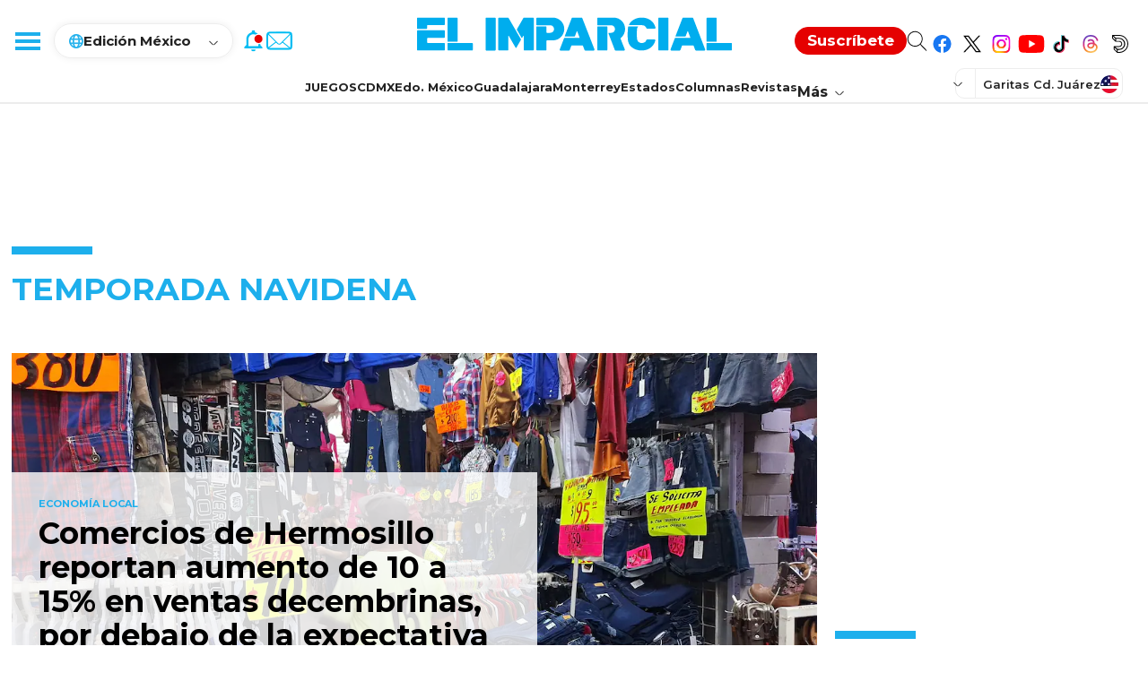

--- FILE ---
content_type: text/html; charset=utf-8
request_url: https://www.elimparcial.com/tags/temporada-navidena/
body_size: 112423
content:
<!DOCTYPE html><html lang="es"><head><meta charSet="utf-8"/><meta name="viewport" content="width=device-width, initial-scale=1"/><link rel="icon" type="image/x-icon" href="/pf/resources/images/elimparcial/favicon.ico?d=357"/><title>Noticias de México | El Imparcial</title><meta property="og:title" content="Noticias de México | El Imparcial"/><meta name="twitter:title" content="Noticias de México | El Imparcial"/><meta name="twitter:description" content="El mejor medio en línea con noticias en tiempo real e información de México y el mundo"/><meta property="og:description" content="El mejor medio en línea con noticias en tiempo real e información de México y el mundo"/><meta property="og:image" content="https://www.elimparcial.com/resizer/v2/https%3A%2F%2Fstatic.themebuilder.aws.arc.pub%2Felimparcial-sandbox%2F1706745207765.png?auth=322b08fbd974b8a5e010bc9e610abb2c9eb938da32f8ca07916d44b800326f7a&amp;smart=true&amp;width=1200&amp;height=630&amp;quality=70"/><meta name="twitter:image" content="https://www.elimparcial.com/resizer/v2/https%3A%2F%2Fstatic.themebuilder.aws.arc.pub%2Felimparcial-sandbox%2F1706745207765.png?auth=322b08fbd974b8a5e010bc9e610abb2c9eb938da32f8ca07916d44b800326f7a&amp;smart=true&amp;width=1200&amp;height=630&amp;quality=70"/><meta property="og:url" content="https://www.elimparcial.com"/><meta name="robots" content="index, follow"/><meta name="description" content="El mejor medio en línea con noticias en tiempo real e información de México y el mundo"/><meta name="keyword"/><link rel="canonical" content="https://www.elimparcial.com0ac4aaaefb062d840e58c9d4e8b864a2297d80e513ea1fe68796f5fcc69c2658 "/><meta property="og:locale" content="es_LA"/><meta property="og:image:width" content="1200"/><meta property="og:image:height" content="630"/><meta property="og:type" content="website"/><meta name="distribution" content="global"/><meta name="twitter:url" content="https://twitter.com/elimparcialcom"/><meta name="twitter:domain" content="https://www.elimparcial.com"/><meta name="twitter:card" content="summary_large_image"/><meta name="twitter:site" content="@elimparcialcom"/><link rel="alternate" type="application/rss+xml"/><link rel="alternate" type="application/rss+xml" title="Fuente RSS para Noticias de México | EL IMPARCIAL" href="https://www.elimparcial.com/rss/feed.xml"/><meta property="fb:app_id" content="197576247993"/><meta property="fb:pages" content="174347282356,205872076960,180693742289"/><link rel="preload" as="style" href="https://fonts.googleapis.com/css2?family=PT+Serif:wght@400;700&amp;family=Montserrat:wght@100;200;300;400;500;600;700;800;900"/><link rel="stylesheet" data-testid="font-loading-url-0" href="https://fonts.googleapis.com/css2?family=PT+Serif:wght@400;700&amp;family=Montserrat:wght@100;200;300;400;500;600;700;800;900"/><script type="application/ld+json">{"@type":"Organization","name":"El Imparcial","url":"https://www.elimparcial.com","logo":{"@type":"ImageObject","url":"https://static.themebuilder.aws.arc.pub/elimparcial-sandbox/1698254729854.svg","width":205,"height":60},"sameAs":["https://www.facebook.com/elimparcialcom","https://twitter.com/elimparcialcom"],"@context":"http://schema.org"}</script><script type="application/ld+json">{"@context":"http://schema.org","@type":"WebSite","url":"https://www.elimparcial.com","potentialAction":{"@type":"SearchAction","target":"https://www.elimparcial.com/buscar/{search_term}","query-input":"required name=search_term"}}</script><link id="fusion-output-type-styles" rel="stylesheet" type="text/css" href="/pf/dist/components/output-types/default.css?d=357&amp;mxId=00000000"/><link id="fusion-template-styles" rel="stylesheet" type="text/css" href="/pf/dist/components/combinations/default.css?d=357&amp;mxId=00000000"/><link id="fusion-siteStyles-styles" rel="stylesheet" type="text/css" href="/pf/dist/css/elimparcial.css?d=357&amp;mxId=00000000"/><style data-styled="" data-styled-version="5.3.11">.eGtFja{background-color:#222;display:-webkit-box;display:-webkit-flex;display:-ms-flexbox;display:flex;-webkit-flex-direction:column;-ms-flex-direction:column;flex-direction:column;width:100%;padding:24px 20px 26px;box-sizing:border-box;}/*!sc*/
@media screen and (min-width:992px){.eGtFja{padding:65px 20px 60px;}}/*!sc*/
data-styled.g9[id="ei-footer__FooterContainer-sc-18fr46p-0"]{content:"eGtFja,"}/*!sc*/
@media screen and (min-width:992px){.eQkAbV{max-width:1254px;margin:0 auto;width:100%;}}/*!sc*/
data-styled.g10[id="ei-footer__FooterRowTop-sc-18fr46p-1"]{content:"eQkAbV,"}/*!sc*/
.eAa-dza{width:100%;display:-webkit-inline-box;display:-webkit-inline-flex;display:-ms-inline-flexbox;display:inline-flex;-webkit-flex-direction:column;-ms-flex-direction:column;flex-direction:column;padding-top:32px;}/*!sc*/
@media screen and (min-width:992px){.eAa-dza{-webkit-flex-direction:row;-ms-flex-direction:row;flex-direction:row;-webkit-box-pack:center;-webkit-justify-content:center;-ms-flex-pack:center;justify-content:center;margin:0 auto;max-width:1254px;padding:0;position:relative;}}/*!sc*/
data-styled.g11[id="ei-footer__FooterRowBottom-sc-18fr46p-2"]{content:"eAa-dza,"}/*!sc*/
.hvxmOD{display:none;}/*!sc*/
@media screen and (min-width:992px){.hvxmOD{display:block;float:left;width:50%;list-style:none;}}/*!sc*/
data-styled.g12[id="ei-footer__FooterRowTopLeftContainer-sc-18fr46p-3"]{content:"hvxmOD,"}/*!sc*/
.edaPrD{display:-webkit-box;display:-webkit-flex;display:-ms-flexbox;display:flex;-webkit-flex-direction:column;-ms-flex-direction:column;flex-direction:column;}/*!sc*/
@media screen and (min-width:992px){.edaPrD{float:right;width:50%;display:grid;grid-template:'whatsapp telegram' auto 'newsletter newsletter' auto 'external external' auto 'social social' auto / 50% 50%;}}/*!sc*/
data-styled.g13[id="ei-footer__FooterRowTopRightContainer-sc-18fr46p-4"]{content:"edaPrD,"}/*!sc*/
.nHUx{display:inline-block;width:100%;}/*!sc*/
data-styled.g14[id="ei-footer__FooterSiteMenuContainer-sc-18fr46p-5"]{content:"nHUx,"}/*!sc*/
.dyabZk{float:left;width:50%;margin-bottom:38px;}/*!sc*/
.dyabZk:nth-of-type(2),.dyabZk:nth-of-type(3){float:right;}/*!sc*/
.dyabZk:nth-of-type(3){min-height:160px;}/*!sc*/
data-styled.g15[id="ei-footer__FooterSitesMenuColumnBlock-sc-18fr46p-6"]{content:"dyabZk,"}/*!sc*/
.fuVIfo{font-family:'Montserrat',sans-serif;font-size:20px;line-height:20px;font-weight:700;color:#1DAFEC;display:block;margin-bottom:12px;}/*!sc*/
data-styled.g16[id="ei-footer__FooterSitesMenuColumnName-sc-18fr46p-7"]{content:"fuVIfo,"}/*!sc*/
.ca-DOck{line-height:33px;}/*!sc*/
data-styled.g17[id="ei-footer__FooterSiteMenuLinkListItem-sc-18fr46p-8"]{content:"ca-DOck,"}/*!sc*/
.hQypTz{font-family:'Montserrat',sans-serif;font-size:15px;line-height:15px;font-weight:500;color:#fff;-webkit-text-decoration:none;text-decoration:none;}/*!sc*/
data-styled.g18[id="ei-footer__FooterSitesMenuLink-sc-18fr46p-9"]{content:"hQypTz,"}/*!sc*/
.dWrfq{-webkit-align-items:center;-webkit-box-align:center;-ms-flex-align:center;align-items:center;border-bottom:1px solid #727272;display:-webkit-box;display:-webkit-flex;display:-ms-flexbox;display:flex;-webkit-flex-direction:column;-ms-flex-direction:column;flex-direction:column;padding:0 0 31px;gap:9px;}/*!sc*/
@media screen and (min-width:992px){.dWrfq{grid-area:newsletter;-webkit-flex-direction:row;-ms-flex-direction:row;flex-direction:row;border-bottom:none;gap:0px;-webkit-box-pack:justify;-webkit-justify-content:space-between;-ms-flex-pack:justify;justify-content:space-between;padding:34px 0 40px;}.dWrfq svg{-webkit-flex-shrink:0;-ms-flex-negative:0;flex-shrink:0;-webkit-align-self:flex-start;-ms-flex-item-align:start;align-self:flex-start;}}/*!sc*/
data-styled.g19[id="ei-footer__FooterNewsletterContainer-sc-18fr46p-10"]{content:"dWrfq,"}/*!sc*/
.gXHRpy{text-align:center;width:100%;}/*!sc*/
@media screen and (min-width:992px){.gXHRpy{text-align:start;max-width:470px;width:75%;display:-webkit-box;display:-webkit-flex;display:-ms-flexbox;display:flex;-webkit-flex-direction:column;-ms-flex-direction:column;flex-direction:column;}}/*!sc*/
data-styled.g20[id="ei-footer__FooterNewsletterForm-sc-18fr46p-11"]{content:"gXHRpy,"}/*!sc*/
.brXUYL{color:#1DAFEC;font-family:'Montserrat',sans-serif;font-size:20px;font-style:normal;font-weight:700;line-height:20px;margin-bottom:10px;}/*!sc*/
data-styled.g21[id="ei-footer__FooterNewsletterTitle-sc-18fr46p-12"]{content:"brXUYL,"}/*!sc*/
.gsRJLu{color:#FFF;font-family:'Montserrat',sans-serif;font-size:18px;font-style:normal;font-weight:700;line-height:20px;margin-bottom:20px;}/*!sc*/
data-styled.g22[id="ei-footer__FooterNewsletterSubtitle-sc-18fr46p-13"]{content:"gsRJLu,"}/*!sc*/
.crCozt{border:none;margin:0;padding:0;position:relative;width:100%;}/*!sc*/
@media screen and (min-width:992px){.crCozt{margin-bottom:19px;}}/*!sc*/
data-styled.g23[id="ei-footer__FooterNewsletterFieldset-sc-18fr46p-14"]{content:"crCozt,"}/*!sc*/
.icBueS{background-color:#fff;border-radius:24px;border:none;box-sizing:border-box;color:#727272;font-family:'Montserrat',sans-serif;font-size:14px;font-weight:400;height:48px;line-height:48px;padding:14px 48px 14px 25px;width:100%;}/*!sc*/
data-styled.g24[id="ei-footer__FooterNewsletterInput-sc-18fr46p-15"]{content:"icBueS,"}/*!sc*/
.kfiVMa{background-color:transparent;border-radius:0;border:none;color:#1dafec;cursor:pointer;font-size:16px;height:48px;line-height:54px;padding:0;position:absolute;right:0;text-align:left;top:0;width:46px;}/*!sc*/
data-styled.g25[id="ei-footer__FooterNewsletterButton-sc-18fr46p-16"]{content:"kfiVMa,"}/*!sc*/
.gKbRWv{display:none;}/*!sc*/
@media screen and (min-width:992px){.gKbRWv{display:unset;font-family:'Montserrat',sans-serif;font-size:14px;line-height:20px;font-weight:400;color:#ffffff99;}}/*!sc*/
data-styled.g27[id="ei-footer__FooterNewsletterDisclaimer-sc-18fr46p-18"]{content:"gKbRWv,"}/*!sc*/
.gqlbEw{color:#ffffff99;}/*!sc*/
data-styled.g28[id="ei-footer__FooterNewsletterDisclaimerUrl-sc-18fr46p-19"]{content:"gqlbEw,"}/*!sc*/
.kJQstY{-webkit-align-items:center;-webkit-box-align:center;-ms-flex-align:center;align-items:center;border-bottom:1px solid #727272;display:-webkit-box;display:-webkit-flex;display:-ms-flexbox;display:flex;-webkit-flex-direction:column;-ms-flex-direction:column;flex-direction:column;padding:20px 0 28px;gap:9px;}/*!sc*/
@media screen and (min-width:992px){.kJQstY{grid-area:whatsapp;-webkit-flex-direction:row;-ms-flex-direction:row;flex-direction:row;padding:0 0 42px;-webkit-align-items:flex-start;-webkit-box-align:flex-start;-ms-flex-align:flex-start;align-items:flex-start;-webkit-box-pack:justify;-webkit-justify-content:space-between;-ms-flex-pack:justify;justify-content:space-between;border-bottom:1px solid #ffffff1f;gap:0;}.kJQstY svg{-webkit-flex-shrink:0;-ms-flex-negative:0;flex-shrink:0;}}/*!sc*/
data-styled.g29[id="ei-footer__FooterWhatsAppContainer-sc-18fr46p-20"]{content:"kJQstY,"}/*!sc*/
.kgGrNv{display:-webkit-box;display:-webkit-flex;display:-ms-flexbox;display:flex;-webkit-flex-direction:column;-ms-flex-direction:column;flex-direction:column;gap:5px;-webkit-align-items:center;-webkit-box-align:center;-ms-flex-align:center;align-items:center;}/*!sc*/
@media screen and (min-width:992px){.kgGrNv{-webkit-align-items:flex-start;-webkit-box-align:flex-start;-ms-flex-align:flex-start;align-items:flex-start;padding-right:calc(50% - 144px);border-right:1px solid #ffffff1f;max-width:163px;width:50%;}}/*!sc*/
data-styled.g30[id="ei-footer__FooterWhatsAppInnerContainer-sc-18fr46p-21"]{content:"kgGrNv,"}/*!sc*/
.jMrpVR{color:#1DAFEC;font-family:'Montserrat',sans-serif;font-size:20px;font-style:normal;font-weight:700;line-height:20px;}/*!sc*/
data-styled.g31[id="ei-footer__FooterWhatsAppTitle-sc-18fr46p-22"]{content:"jMrpVR,"}/*!sc*/
.hDNDgA{color:#FFF;font-family:'Montserrat',sans-serif;font-size:14px;font-style:normal;font-weight:700;line-height:16px;-webkit-text-decoration:none;text-decoration:none;-webkit-letter-spacing:1.2px;-moz-letter-spacing:1.2px;-ms-letter-spacing:1.2px;letter-spacing:1.2px;}/*!sc*/
data-styled.g32[id="ei-footer__FooterWhatsAppSubtitle-sc-18fr46p-23"]{content:"hDNDgA,"}/*!sc*/
.cBZJMu{color:#FFF;font-family:'Montserrat',sans-serif;font-size:14px;line-height:20px;margin-bottom:17px;}/*!sc*/
data-styled.g33[id="ei-footer__FooterWhatsAppText-sc-18fr46p-24"]{content:"cBZJMu,"}/*!sc*/
.geZCTL{background-color:#1DAFEC;border-radius:18px;border:none;color:#fff;cursor:pointer;display:block;font-size:15px;font-weight:700;height:36px;line-height:38px;width:153px;}/*!sc*/
@media screen and (min-width:992px){.geZCTL{width:-webkit-fit-content;width:-moz-fit-content;width:fit-content;padding:0 22px;white-space:nowrap;}}/*!sc*/
data-styled.g34[id="ei-footer__FooterWhatsAppButton-sc-18fr46p-25"]{content:"geZCTL,"}/*!sc*/
.dTAHyb{-webkit-align-items:center;-webkit-box-align:center;-ms-flex-align:center;align-items:center;border-bottom:1px solid #727272;display:-webkit-box;display:-webkit-flex;display:-ms-flexbox;display:flex;-webkit-flex-direction:column;-ms-flex-direction:column;flex-direction:column;padding:23px 0 31px;gap:9px;}/*!sc*/
@media screen and (min-width:992px){.dTAHyb{grid-area:telegram;-webkit-flex-direction:row;-ms-flex-direction:row;flex-direction:row;padding:0;-webkit-align-items:flex-start;-webkit-box-align:flex-start;-ms-flex-align:flex-start;align-items:flex-start;padding-left:calc(50% - 130px);border-bottom:1px solid #ffffff1f;gap:0;-webkit-box-pack:justify;-webkit-justify-content:space-between;-ms-flex-pack:justify;justify-content:space-between;}.dTAHyb svg{-webkit-flex-shrink:0;-ms-flex-negative:0;flex-shrink:0;}}/*!sc*/
data-styled.g35[id="ei-footer__FooterTelegramContainer-sc-18fr46p-26"]{content:"dTAHyb,"}/*!sc*/
.bDzZmU{display:-webkit-box;display:-webkit-flex;display:-ms-flexbox;display:flex;-webkit-flex-direction:column;-ms-flex-direction:column;flex-direction:column;gap:5px;-webkit-align-items:center;-webkit-box-align:center;-ms-flex-align:center;align-items:center;}/*!sc*/
@media screen and (min-width:992px){.bDzZmU{-webkit-align-items:flex-start;-webkit-box-align:flex-start;-ms-flex-align:flex-start;align-items:flex-start;max-width:133px;}}/*!sc*/
data-styled.g36[id="ei-footer__FooterTelegramInnerContainer-sc-18fr46p-27"]{content:"bDzZmU,"}/*!sc*/
.fQDqRy{color:#1dafec;font-family:'Montserrat',sans-serif;font-size:20px;font-style:normal;font-weight:700;line-height:20px;}/*!sc*/
data-styled.g37[id="ei-footer__FooterTelegramTitle-sc-18fr46p-28"]{content:"fQDqRy,"}/*!sc*/
.QiXKX{color:#FFF;font-family:'Montserrat',sans-serif;font-size:14px;font-style:normal;font-weight:700;line-height:16px;-webkit-text-decoration:none;text-decoration:none;margin-bottom:5px;}/*!sc*/
data-styled.g38[id="ei-footer__FooterTelegramSubtitle-sc-18fr46p-29"]{content:"QiXKX,"}/*!sc*/
.cRrvnm{color:#FFF;font-family:'Montserrat',sans-serif;font-size:14px;line-height:20px;}/*!sc*/
data-styled.g39[id="ei-footer__FooterTelegramText-sc-18fr46p-30"]{content:"cRrvnm,"}/*!sc*/
.iqqOoR{font-size:20px;line-height:20px;font-family:'Montserrat',sans-serif;font-weight:700;color:#fff;padding:24px 0 12px;width:100%;text-align:center;}/*!sc*/
@media screen and (min-width:992px){.iqqOoR{display:none;}}/*!sc*/
data-styled.g44[id="ei-footer__FooterSocialTitle-sc-18fr46p-35"]{content:"iqqOoR,"}/*!sc*/
.fUlguA{display:-webkit-box;display:-webkit-flex;display:-ms-flexbox;display:flex;-webkit-box-pack:center;-webkit-justify-content:center;-ms-flex-pack:center;justify-content:center;-webkit-align-items:center;-webkit-box-align:center;-ms-flex-align:center;align-items:center;gap:25px;-webkit-flex-wrap:wrap;-ms-flex-wrap:wrap;flex-wrap:wrap;padding-bottom:20px;}/*!sc*/
.fUlguA svg{display:block;margin:0 auto;-webkit-flex-shrink:0;-ms-flex-negative:0;flex-shrink:0;}/*!sc*/
@media screen and (min-width:992px){.fUlguA{grid-area:social;margin-left:25%;padding:42px 0 35px;-webkit-box-pack:end;-webkit-justify-content:flex-end;-ms-flex-pack:end;justify-content:flex-end;}}/*!sc*/
data-styled.g45[id="ei-footer__FooterSocialContainer-sc-18fr46p-36"]{content:"fUlguA,"}/*!sc*/
.hVHXfJ{display:-webkit-box;display:-webkit-flex;display:-ms-flexbox;display:flex;-webkit-box-pack:center;-webkit-justify-content:center;-ms-flex-pack:center;justify-content:center;color:#fff;width:100%;padding-bottom:18px;border-bottom:1px solid #727272;}/*!sc*/
@media screen and (min-width:992px){.hVHXfJ{border:none;max-width:1254px;margin:0 auto;position:relative;padding-bottom:20px;}.hVHXfJ:before,.hVHXfJ:after{background-color:#ffffff1f;content:'a0';height:1px;overflow:hidden;position:absolute;top:21px;width:calc(50% - 70px);right:0;}.hVHXfJ:before{left:0;}}/*!sc*/
data-styled.g46[id="ei-footer__FooterButtonUpWrapper-sc-18fr46p-37"]{content:"hVHXfJ,"}/*!sc*/
.ilBFkT{-webkit-align-items:center;-webkit-box-align:center;-ms-flex-align:center;align-items:center;border-radius:125px;border:1px solid #FFF;cursor:pointer;display:-webkit-box;display:-webkit-flex;display:-ms-flexbox;display:flex;-webkit-flex-shrink:0;-ms-flex-negative:0;flex-shrink:0;gap:12px;padding:3px 20px 3px;width:-webkit-fit-content;width:-moz-fit-content;width:fit-content;background-color:transparent;color:#fff;}/*!sc*/
data-styled.g47[id="ei-footer__FooterButtonUpContainer-sc-18fr46p-38"]{content:"ilBFkT,"}/*!sc*/
.gwYucZ{color:#FFF;font-family:'Montserrat',sans-serif;font-size:15px;font-style:normal;font-weight:400;line-height:33px;}/*!sc*/
data-styled.g48[id="ei-footer__FooterButtonUpText-sc-18fr46p-39"]{content:"gwYucZ,"}/*!sc*/
.brSRxv{-webkit-font-smoothing:antialiased;display:inline-block;font-size:6px;font-style:normal;font-weight:900;line-height:1;}/*!sc*/
data-styled.g49[id="ei-footer__FooterButtonUpIcon-sc-18fr46p-40"]{content:"brSRxv,"}/*!sc*/
.bCmTQf{-webkit-text-decoration:none;text-decoration:none;float:left;background-color:transparent;}/*!sc*/
@media screen and (min-width:992px){.bCmTQf{position:absolute;left:0;top:-18px;}}/*!sc*/
data-styled.g50[id="ei-footer__FooterLogoLink-sc-18fr46p-41"]{content:"bCmTQf,"}/*!sc*/
.dTorMu{height:22px;width:139px;}/*!sc*/
data-styled.g51[id="ei-footer__FooterLogoImg-sc-18fr46p-42"]{content:"dTorMu,"}/*!sc*/
.cmTwuS{height:14px;width:53px;}/*!sc*/
data-styled.g52[id="ei-footer__FooterHealyLogoImg-sc-18fr46p-43"]{content:"cmTwuS,"}/*!sc*/
.fVsypb{font-family:'PT Serif',Serif;font-size:16px;color:#fff;font-style:normal;font-weight:400;line-height:22px;}/*!sc*/
@media screen and (min-width:992px){.fVsypb{font-size:13px;display:-webkit-box;display:-webkit-flex;display:-ms-flexbox;display:flex;-webkit-align-items:center;-webkit-box-align:center;-ms-flex-align:center;align-items:center;gap:3px;}}/*!sc*/
data-styled.g53[id="ei-footer__FooterCopyright-sc-18fr46p-44"]{content:"fVsypb,"}/*!sc*/
.bZtpAf{width:100%;position:relative;margin-bottom:10px;}/*!sc*/
.bZtpAf::before{content:"";display:block;height:4px;left:-16px;top:-1rem;position:absolute;background-color:#f5f4f4;width:100vw;z-index:1;}/*!sc*/
@media (hover:hover){.bZtpAf:hover{box-shadow:0 16px 22px rgba(0,0,0,0.16);z-index:2;}}/*!sc*/
@media screen and (min-width:768px){.bZtpAf{display:-webkit-box;display:-webkit-flex;display:-ms-flexbox;display:flex;-webkit-flex-direction:column;-ms-flex-direction:column;flex-direction:column;height:100%;margin-bottom:0;}.bZtpAf::before{display:none;}}/*!sc*/
data-styled.g55[id="ei-storyCard__StoryCardContainer-sc-1p4tdmu-0"]{content:"bZtpAf,"}/*!sc*/
.dgMjC{width:100%;position:relative;padding-top:calc(100% / (16 / 9));display:block;overflow:hidden;height:0;}/*!sc*/
.dgMjC img{position:absolute;top:0;height:100%;object-fit:cover;}/*!sc*/
.dgMjC img:hover,.dgMjC picture:hover{opacity:1;}/*!sc*/
@media screen and (min-width:992px){.dgMjC{padding-top:calc(100% / (4 / 3));}}/*!sc*/
data-styled.g56[id="ei-storyCard__StoryCardImageContainer-sc-1p4tdmu-1"]{content:"dgMjC,"}/*!sc*/
.eBkjwU{width:100%;font-family:'Montserrat',sans-serif;-webkit-text-decoration:none;text-decoration:none;display:block;color:#1dafec;font-size:10px;font-style:normal;font-weight:bold;line-height:10px;text-transform:uppercase;padding:29px 0 7px;}/*!sc*/
data-styled.g57[id="ei-storyCard__StoryCardSection-sc-1p4tdmu-2"]{content:"eBkjwU,"}/*!sc*/
.jXLxQG{width:100%;-webkit-text-decoration:none;text-decoration:none;display:block;height:auto;display:-webkit-box;-webkit-line-clamp:unset;-webkit-box-orient:vertical;overflow:visible;line-height:1;}/*!sc*/
.jXLxQG > h2{width:100%;font-family:'Montserrat',sans-serif;font-size:18px;color:#000;font-style:normal;font-weight:bold;line-height:20px;display:inline;background-image:linear-gradient( to right,rgba(29,175,236,0.3) 0%,rgba(29,175,236,0.3) 100% );background-size:100% 0;background-position:0 95%;-webkit-transition:background-size 0.25s cubic-bezier(0.785,0.135,0.15,0.86) 0s;transition:background-size 0.25s cubic-bezier(0.785,0.135,0.15,0.86) 0s;background-repeat:no-repeat;cursor:pointer;}/*!sc*/
@media only screen{.jXLxQG > h2:hover{background-size:100% 9px;}}/*!sc*/
@media screen and (min-width:990px){.jXLxQG{height:62px;-webkit-line-clamp:3;overflow:hidden;}}/*!sc*/
data-styled.g58[id="ei-storyCard__StoryCardHeadline-sc-1p4tdmu-3"]{content:"jXLxQG,"}/*!sc*/
.jINMpD{width:100%;-webkit-text-decoration:none;text-decoration:none;display:block;}/*!sc*/
.jINMpD > p{width:100%;font-family:'PT Serif',Serif;color:#222;font-size:16px;font-style:normal;font-weight:400;line-height:23px;padding:15px 0 0;display:-webkit-box;-webkit-line-clamp:3;-webkit-box-orient:vertical;overflow:hidden;}/*!sc*/
data-styled.g59[id="ei-storyCard__StoryCardDescription-sc-1p4tdmu-4"]{content:"jINMpD,"}/*!sc*/
.difbdD{width:100%;color:#1dafec;font-family:'Montserrat',sans-serif;font-size:14px;font-style:normal;font-weight:800;line-height:1;-webkit-letter-spacing:0.5px;-moz-letter-spacing:0.5px;-ms-letter-spacing:0.5px;letter-spacing:0.5px;-webkit-text-decoration:none;text-decoration:none;}/*!sc*/
.difbdD > a{-webkit-text-decoration:none;text-decoration:none;color:#1dafec;}/*!sc*/
.difbdD > a:hover{color:#000;}/*!sc*/
data-styled.g61[id="ei-storyCard__StoryCardAuthorContainer-sc-1p4tdmu-6"]{content:"difbdD,"}/*!sc*/
.bmRVbw{background-color:#FFFFFF;width:calc(100% - 20px);position:relative;margin-top:-40px;padding-bottom:1rem;z-index:1;box-sizing:border-box;}/*!sc*/
.bmRVbw > .share-button-icon{position:absolute;right:10px;top:8px;width:14px;height:20px;}/*!sc*/
.bmRVbw > .share-button-icon > :last-child{display:none;}/*!sc*/
.bmRVbw > .share-button-icon svg{height:100%;width:100%;}/*!sc*/
.bmRVbw > .share-button-icon svg path{fill:#1dafec;}/*!sc*/
@media screen and (min-width:768px){.bmRVbw{margin-top:0;width:100%;padding-left:1rem;padding-right:1rem;padding-bottom:0;-webkit-box-flex:1;-webkit-flex-grow:1;-ms-flex-positive:1;flex-grow:1;}.bmRVbw::before{content:"";display:block;position:absolute;right:-1px;top:0;height:100%;width:1px;background-color:#c9c9c9;}.bmRVbw > .share-button-icon{display:none;}}/*!sc*/
data-styled.g62[id="ei-storyCard__StoryCardDataContainer-sc-1p4tdmu-7"]{content:"bmRVbw,"}/*!sc*/
.jxmFPj{width:100%;background:#fff;box-sizing:border-box;position:absolute;border-bottom:1px solid rgba(217,217,217,0.5);padding:0;-webkit-transition:height 0.2s;transition:height 0.2s;-webkit-transition:height 0.2s;z-index:5;top:0;}/*!sc*/
.jxmFPj:has(.ei-masthead-preheader-ad-container.show){top:calc(-100vh - 86px);}/*!sc*/
@media (min-width:992px){.jxmFPj:has(.ei-masthead-preheader-ad-container.show){top:calc(-100vh - 115px);}}/*!sc*/
.jxmFPj p,.jxmFPj a,.jxmFPj li,.jxmFPj div,.jxmFPj span,.jxmFPj button,.jxmFPj input,.jxmFPj label{font-family:'Montserrat',sans-serif;}/*!sc*/
.jxmFPj.fixed{position:fixed;}/*!sc*/
.jxmFPj.fixed:has(.ei-masthead-preheader-ad-container.show){top:-100vh;}/*!sc*/
.jxmFPj.absolute{position:absolute;z-index:99999999;}/*!sc*/
data-styled.g83[id="ei-mastHead__StyledHeader-sc-dajoba-0"]{content:"jxmFPj,"}/*!sc*/
.kvjUjp{display:-webkit-box;display:-webkit-flex;display:-ms-flexbox;display:flex;-webkit-box-pack:justify;-webkit-justify-content:space-between;-ms-flex-pack:justify;justify-content:space-between;-webkit-align-items:center;-webkit-box-align:center;-ms-flex-align:center;align-items:center;height:51px;border-bottom:1px solid rgba(217,217,217,.5);-webkit-flex-wrap:wrap;-ms-flex-wrap:wrap;flex-wrap:wrap;position:relative;}/*!sc*/
@media (min-width:992px){.kvjUjp{padding:20px 0;height:75px;border-bottom:none;}}/*!sc*/
data-styled.g85[id="ei-mastHead__StyledHead-sc-dajoba-2"]{content:"kvjUjp,"}/*!sc*/
.bqvPcT{display:-webkit-box;display:-webkit-flex;display:-ms-flexbox;display:flex;-webkit-box-pack:left;-webkit-justify-content:left;-ms-flex-pack:left;justify-content:left;-webkit-align-items:center;-webkit-box-align:center;-ms-flex-align:center;align-items:center;-webkit-flex:0 0 auto;-ms-flex:0 0 auto;flex:0 0 auto;}/*!sc*/
data-styled.g86[id="ei-mastHead__StyledHeadLeft-sc-dajoba-3"]{content:"bqvPcT,"}/*!sc*/
.bRhjVa{border:none;background:transparent;width:55px;height:50px;cursor:pointer;position:relative;}/*!sc*/
@media (min-width:992px){.bRhjVa{width:60px;position:relative;z-index:21;top:0;}}/*!sc*/
data-styled.g87[id="ei-mastHead__StyledMenuButton-sc-dajoba-4"]{content:"bRhjVa,"}/*!sc*/
.bwbkVq{position:absolute;top:24px;right:15px;width:21px;height:2px;background:#1dafec;-webkit-transition:top .3s .3s,-webkit-transform .3s 0s;-webkit-transition:top .3s .3s,transform .3s 0s;transition:top .3s .3s,transform .3s 0s;-webkit-transition:top .3s .3s,transform .3s 0s;}/*!sc*/
.bwbkVq::before,.bwbkVq::after{content:"";width:21px;height:2px;background:#1dafec;position:absolute;left:0;-webkit-transition:top .3s .3s,-webkit-transform .3s 0s;-webkit-transition:top .3s .3s,transform .3s 0s;transition:top .3s .3s,transform .3s 0s;-webkit-transition:top .3s .3s,transform .3s 0s;}/*!sc*/
.bwbkVq::before{top:-6px;}/*!sc*/
.bwbkVq::after{top:6px;}/*!sc*/
@media (min-width:992px){.bwbkVq{width:28px;height:4px;}.bwbkVq::before,.bwbkVq::after{width:28px;height:4px;}.bwbkVq::before{top:-8px;}.bwbkVq::after{top:8px;}}/*!sc*/
data-styled.g88[id="ei-mastHead__StyledMenuOpenClose-sc-dajoba-5"]{content:"bwbkVq,"}/*!sc*/
.eFeHlM{display:none;}/*!sc*/
@media (min-width:992px){.eFeHlM{display:-webkit-box;display:-webkit-flex;display:-ms-flexbox;display:flex;padding:11px 16px 10px 16px;-webkit-flex-direction:column;-ms-flex-direction:column;flex-direction:column;-webkit-align-items:flex-start;-webkit-box-align:flex-start;-ms-flex-align:flex-start;align-items:flex-start;border-radius:19px;border:1px solid #ededed;box-shadow:0px 0px 9px 0px rgba(0,0,0,0.07);position:relative;-webkit-transform:translate(0,0);-webkit-transition:transform .2s;-webkit-transform:translate(0,0);-ms-transform:translate(0,0);transform:translate(0,0);-webkit-transition:-webkit-transform .2s;-webkit-transition:transform .2s;transition:transform .2s;z-index:10;-webkit-box-pack:center;-webkit-justify-content:center;-ms-flex-pack:center;justify-content:center;height:auto;}}/*!sc*/
.gbvCwF{display:none;}/*!sc*/
@media (min-width:992px){.gbvCwF{display:none;padding:0 15px;-webkit-flex-direction:column;-ms-flex-direction:column;flex-direction:column;-webkit-align-items:flex-start;-webkit-box-align:flex-start;-ms-flex-align:flex-start;align-items:flex-start;border-radius:unset;border:1px solid #ededed;box-shadow:unset;position:relative;-webkit-transform:translate(0,-500px);-webkit-transition:transform .2s;-webkit-transform:translate(0,-500px);-ms-transform:translate(0,-500px);transform:translate(0,-500px);-webkit-transition:-webkit-transform .2s;-webkit-transition:transform .2s;transition:transform .2s;z-index:-1;-webkit-box-pack:center;-webkit-justify-content:center;-ms-flex-pack:center;justify-content:center;height:62px;}}/*!sc*/
data-styled.g89[id="ei-mastHead__StyledEditionMenuContainer-sc-dajoba-6"]{content:"eFeHlM,gbvCwF,"}/*!sc*/
.ikHDir{-webkit-transform:translate(0,0);-webkit-transition:transform .2s;background:#fff;border-bottom:1px solid rgba(217,217,217,.5);border-left:1px solid rgba(217,217,217,.5);border-right:1px solid rgba(217,217,217,.5);display:none;height:auto;padding:20px;position:absolute;top:39px;-webkit-transform:translate(0,0);-ms-transform:translate(0,0);transform:translate(0,0);-webkit-transition:-webkit-transform .2s;-webkit-transition:transform .2s;transition:transform .2s;z-index:10;box-sizing:content-box;left:0;width:160px;}/*!sc*/
@media (min-width:992px){.ikHDir{-webkit-transform:translate(0,0);-webkit-transform:translate(0,0);-ms-transform:translate(0,0);transform:translate(0,0);top:39px;width:160px;}}/*!sc*/
.hdCISN{-webkit-transform:translate(0,0);-webkit-transition:transform .2s;background:#fff;border-bottom:1px solid rgba(217,217,217,.5);border-left:1px solid rgba(217,217,217,.5);border-right:1px solid rgba(217,217,217,.5);display:none;height:auto;padding:20px;position:absolute;top:39px;-webkit-transform:translate(0,0);-ms-transform:translate(0,0);transform:translate(0,0);-webkit-transition:-webkit-transform .2s;-webkit-transition:transform .2s;transition:transform .2s;z-index:10;box-sizing:content-box;left:0;width:160px;}/*!sc*/
@media (min-width:992px){.hdCISN{-webkit-transform:translate(0,-500px);-webkit-transform:translate(0,-500px);-ms-transform:translate(0,-500px);transform:translate(0,-500px);top:61px;width:95px;}}/*!sc*/
data-styled.g90[id="ei-mastHead__StyledEditionMenu-sc-dajoba-7"]{content:"ikHDir,hdCISN,"}/*!sc*/
.DcRfd{-webkit-transition:all .2s;color:#222;font-size:15px;line-height:15px;font-weight:700;overflow:hidden;padding-right:30px;position:relative;-webkit-transition:all .2s;transition:all .2s;-webkit-align-items:center;-webkit-box-align:center;-ms-flex-align:center;align-items:center;display:-webkit-box;display:-webkit-flex;display:-ms-flexbox;display:flex;gap:12px;cursor:pointer;}/*!sc*/
.DcRfd::before,.DcRfd::after{content:"";position:absolute;top:7px;width:1px;height:6px;background:#222;-webkit-transition:all .2s;transition:all .2s;-webkit-transition:all .2s;}/*!sc*/
.DcRfd::before{right:7px;-webkit-transform:rotate(-45deg);-ms-transform:rotate(-45deg);transform:rotate(-45deg);-webkit-transform:rotate(-45deg);}/*!sc*/
.DcRfd::after{right:2px;-webkit-transform:rotate(45deg);-ms-transform:rotate(45deg);transform:rotate(45deg);-webkit-transform:rotate(45deg);}/*!sc*/
@media (min-width:992px){.DcRfd{padding-right:30px;}}/*!sc*/
.DcRfc{-webkit-transition:all .2s;color:#222;font-size:15px;line-height:15px;font-weight:700;overflow:hidden;padding-right:30px;position:relative;-webkit-transition:all .2s;transition:all .2s;-webkit-align-items:center;-webkit-box-align:center;-ms-flex-align:center;align-items:center;display:-webkit-box;display:-webkit-flex;display:-ms-flexbox;display:flex;gap:12px;cursor:pointer;}/*!sc*/
.DcRfc::before,.DcRfc::after{content:"";position:absolute;top:7px;width:1px;height:6px;background:#222;-webkit-transition:all .2s;transition:all .2s;-webkit-transition:all .2s;}/*!sc*/
.DcRfc::before{right:7px;-webkit-transform:rotate(-45deg);-ms-transform:rotate(-45deg);transform:rotate(-45deg);-webkit-transform:rotate(-45deg);}/*!sc*/
.DcRfc::after{right:2px;-webkit-transform:rotate(45deg);-ms-transform:rotate(45deg);transform:rotate(45deg);-webkit-transform:rotate(45deg);}/*!sc*/
@media (min-width:992px){.DcRfc{padding-right:20px;}}/*!sc*/
data-styled.g91[id="ei-mastHead__StyledEditionMenuOpenClose-sc-dajoba-8"]{content:"DcRfd,DcRfc,"}/*!sc*/
.ejKZtk{display:-webkit-box;display:-webkit-flex;display:-ms-flexbox;display:flex;-webkit-flex-direction:column;-ms-flex-direction:column;flex-direction:column;row-gap:10px;}/*!sc*/
data-styled.g92[id="ei-mastHead__StyledEditionMenuUl-sc-dajoba-9"]{content:"ejKZtk,"}/*!sc*/
.dBMyiZ{margin:0;padding:0;list-style:none;}/*!sc*/
data-styled.g93[id="ei-mastHead__StyledEditionMenuLi-sc-dajoba-10"]{content:"dBMyiZ,"}/*!sc*/
.bfgloI{color:#222;display:block;font-size:15px;line-height:15px;font-weight:600;-webkit-text-decoration:none;text-decoration:none;cursor:pointer;}/*!sc*/
data-styled.g94[id="ei-mastHead__StyledEditionMenuAnchor-sc-dajoba-11"]{content:"bfgloI,"}/*!sc*/
.ixaEZb{display:none;-webkit-column-gap:12px;column-gap:12px;}/*!sc*/
@media (min-width:992px){.ixaEZb{display:-webkit-box;display:-webkit-flex;display:-ms-flexbox;display:flex;-webkit-flex-direction:row-reverse;-ms-flex-direction:row-reverse;flex-direction:row-reverse;margin-left:8px;}}/*!sc*/
.xcSST{display:-webkit-box;display:-webkit-flex;display:-ms-flexbox;display:flex;-webkit-column-gap:12px;column-gap:12px;}/*!sc*/
@media (min-width:992px){.xcSST{display:none;-webkit-flex-direction:row-reverse;-ms-flex-direction:row-reverse;flex-direction:row-reverse;margin-left:8px;}}/*!sc*/
data-styled.g95[id="ei-mastHead__StyledNotificationsLinksContainer-sc-dajoba-12"]{content:"ixaEZb,xcSST,"}/*!sc*/
.eIlEEB{display:none;}/*!sc*/
@media (min-width:992px){.eIlEEB{display:-webkit-box;display:-webkit-flex;display:-ms-flexbox;display:flex;-webkit-text-decoration:none;text-decoration:none;font-size:17px;line-height:17px;font-weight:700;border:1px solid #e50101;border-radius:15px;padding:6px 13px;color:#fff;background-color:#e50101;}.eIlEEB:hover{opacity:60%;color:#fff;}}/*!sc*/
data-styled.g96[id="ei-mastHead__StyleSubscribeButton-sc-dajoba-13"]{content:"eIlEEB,"}/*!sc*/
.NOaeO{display:-webkit-box;display:-webkit-flex;display:-ms-flexbox;display:flex;-webkit-box-pack:center;-webkit-justify-content:center;-ms-flex-pack:center;justify-content:center;-webkit-align-items:center;-webkit-box-align:center;-ms-flex-align:center;align-items:center;-webkit-flex:1 0 auto;-ms-flex:1 0 auto;flex:1 0 auto;position:absolute;left:calc(50% - 82px);visibility:visible;}/*!sc*/
@media (min-width:768px){.NOaeO{visibility:visible;}}/*!sc*/
@media (min-width:992px){.NOaeO{left:calc(50% - 125px);position:absolute;}}/*!sc*/
@media (min-width:1170px){.NOaeO{left:calc(50% - 150px);}}/*!sc*/
@media (min-width:1280px){.NOaeO{left:calc(50% - 178px);}}/*!sc*/
data-styled.g97[id="ei-mastHead__StyledHeadCenter-sc-dajoba-14"]{content:"NOaeO,"}/*!sc*/
.bFOIXZ{display:none;-webkit-box-pack:center;-webkit-justify-content:center;-ms-flex-pack:center;justify-content:center;-webkit-align-items:center;-webkit-box-align:center;-ms-flex-align:center;align-items:center;height:30px;width:165px;box-sizing:content-box;}/*!sc*/
@media (min-width:992px){.bFOIXZ{display:none;height:24px;width:220px;}}/*!sc*/
@media (min-width:1170px){.bFOIXZ{height:24px;width:220px;}}/*!sc*/
@media (min-width:1280px){.bFOIXZ{height:24px;width:220px;}}/*!sc*/
.eeRkhD{display:-webkit-box;display:-webkit-flex;display:-ms-flexbox;display:flex;-webkit-box-pack:center;-webkit-justify-content:center;-ms-flex-pack:center;justify-content:center;-webkit-align-items:center;-webkit-box-align:center;-ms-flex-align:center;align-items:center;height:30px;width:165px;box-sizing:content-box;}/*!sc*/
@media (min-width:992px){.eeRkhD{display:-webkit-box;display:-webkit-flex;display:-ms-flexbox;display:flex;height:33px;width:250px;}}/*!sc*/
@media (min-width:1170px){.eeRkhD{height:35px;width:300px;}}/*!sc*/
@media (min-width:1280px){.eeRkhD{height:38px;width:357px;}}/*!sc*/
data-styled.g98[id="ei-mastHead__StyledLogoAnchor-sc-dajoba-15"]{content:"bFOIXZ,eeRkhD,"}/*!sc*/
.yThBd{display:-webkit-box;display:-webkit-flex;display:-ms-flexbox;display:flex;-webkit-box-pack:right;-webkit-justify-content:right;-ms-flex-pack:right;justify-content:right;-webkit-align-items:center;-webkit-box-align:center;-ms-flex-align:center;align-items:center;padding-right:15px;-webkit-flex-wrap:wrap;-ms-flex-wrap:wrap;flex-wrap:wrap;gap:10px;-webkit-flex:1 0 auto;-ms-flex:1 0 auto;flex:1 0 auto;-webkit-box-flex:0;-webkit-flex-grow:0;-ms-flex-positive:0;flex-grow:0;visibility:visible;}/*!sc*/
@media (min-width:768px){.yThBd{visibility:visible;padding-right:15px;}}/*!sc*/
data-styled.g99[id="ei-mastHead__StyledHeadRight-sc-dajoba-16"]{content:"yThBd,"}/*!sc*/
.jltRtc{display:-webkit-box;display:-webkit-flex;display:-ms-flexbox;display:flex;-webkit-box-pack:center;-webkit-justify-content:center;-ms-flex-pack:center;justify-content:center;-webkit-align-items:center;-webkit-box-align:center;-ms-flex-align:center;align-items:center;height:25px;width:29px;}/*!sc*/
data-styled.g100[id="ei-mastHead__StyledHeadRightAnchor-sc-dajoba-17"]{content:"jltRtc,"}/*!sc*/
.iVEbXW{display:-webkit-box;display:-webkit-flex;display:-ms-flexbox;display:flex;-webkit-box-pack:center;-webkit-justify-content:center;-ms-flex-pack:center;justify-content:center;-webkit-align-items:center;-webkit-box-align:center;-ms-flex-align:center;align-items:center;height:35px;width:100%;padding:0 10px;border-bottom:1px solid rgba(217,217,217,.5);position:"sticky";z-index:1;-webkit-transform:translate(0,0);-ms-transform:translate(0,0);transform:translate(0,0);-webkit-transform:translate(0,0);}/*!sc*/
@media (min-width:992px){.iVEbXW{height:40px;}}/*!sc*/
data-styled.g101[id="ei-mastHead__StyledNav-sc-dajoba-18"]{content:"iVEbXW,"}/*!sc*/
.jnfSDI{white-space:nowrap;overflow:scroll;display:none;-webkit-align-items:center;-webkit-box-align:center;-ms-flex-align:center;align-items:center;-webkit-flex-wrap:nowrap;-ms-flex-wrap:nowrap;flex-wrap:nowrap;gap:20px;padding:0 13px;-webkit-overflow-scrolling:auto !important;}/*!sc*/
.jnfSDI::-webkit-scrollbar{height:0;width:0;display:none;}/*!sc*/
.jnfSDI::-webkit-scrollbar-thumb{display:none;}/*!sc*/
@media (min-width:1260px){.jnfSDI{display:none;}}/*!sc*/
.egcnPc{white-space:nowrap;overflow:scroll;display:-webkit-box;display:-webkit-flex;display:-ms-flexbox;display:flex;-webkit-align-items:center;-webkit-box-align:center;-ms-flex-align:center;align-items:center;-webkit-flex-wrap:nowrap;-ms-flex-wrap:nowrap;flex-wrap:nowrap;gap:20px;padding:0 13px;-webkit-overflow-scrolling:auto !important;}/*!sc*/
.egcnPc::-webkit-scrollbar{height:0;width:0;display:none;}/*!sc*/
.egcnPc::-webkit-scrollbar-thumb{display:none;}/*!sc*/
@media (min-width:1260px){.egcnPc{display:-webkit-box;display:-webkit-flex;display:-ms-flexbox;display:flex;}}/*!sc*/
data-styled.g102[id="ei-mastHead__StyledNavUl-sc-dajoba-19"]{content:"jnfSDI,egcnPc,"}/*!sc*/
.gUfoeq{display:inline;}/*!sc*/
data-styled.g103[id="ei-mastHead__StyledNavLi-sc-dajoba-20"]{content:"gUfoeq,"}/*!sc*/
.lkMhvo{-webkit-text-decoration:none;text-decoration:none;color:#222;font-size:16px;font-weight:700;}/*!sc*/
.lkMhvo:active{color:#1dafec;}/*!sc*/
@media (max-width:1440px){.lkMhvo{font-size:13px;}}/*!sc*/
data-styled.g104[id="ei-mastHead__StyledNavAnchor-sc-dajoba-21"]{content:"lkMhvo,"}/*!sc*/
.gnFjJB{-webkit-text-decoration:none;text-decoration:none;color:#222;font-size:16px;background:transparent;border:none;position:relative;top:6px;}/*!sc*/
@media (max-width:576px){.gnFjJB{top:0px;}}/*!sc*/
.gnFjJB:active{color:#1dafec;}/*!sc*/
data-styled.g105[id="ei-mastHead__StyledNavButton-sc-dajoba-22"]{content:"gnFjJB,"}/*!sc*/
.cTwvjl{position:relative;overflow:hidden;font-size:16px;display:block;color:#222;padding-right:18px;font-weight:700;-webkit-transition:all .2s;transition:all .2s;-webkit-transition:all .2s;}/*!sc*/
.cTwvjl::before,.cTwvjl::after{content:"";position:absolute;top:10px;width:1px;height:6px;background:#222;-webkit-transition:all .2s;transition:all .2s;-webkit-transition:all .2s;}/*!sc*/
.cTwvjl::before{right:7px;-webkit-transform:rotate(-45deg);-ms-transform:rotate(-45deg);transform:rotate(-45deg);-webkit-transform:rotate(-45deg);}/*!sc*/
.cTwvjl::after{right:2px;-webkit-transform:rotate(45deg);-ms-transform:rotate(45deg);transform:rotate(45deg);-webkit-transform:rotate(45deg);}/*!sc*/
data-styled.g106[id="ei-mastHead__StyledNavOpenClose-sc-dajoba-23"]{content:"cTwvjl,"}/*!sc*/
.ewHnRU{display:none;height:auto;z-index:10;position:absolute;top:35px;right:10%;padding:7px 20px 15px 20px;background:#fff;border-left:1px solid rgba(217,217,217,.5);border-right:1px solid rgba(217,217,217,.5);border-bottom:1px solid rgba(217,217,217,.5);-webkit-transition:-webkit-transform .2s;-webkit-transition:transform .2s;transition:transform .2s;-webkit-transition:transform .2s;-webkit-transform:translate(0,0);-ms-transform:translate(0,0);transform:translate(0,0);-webkit-transform:translate(0,0);}/*!sc*/
@media (min-width:992px){.ewHnRU{right:auto;top:40px;}}/*!sc*/
@media (min-width:1260px){.ewHnRU{z-index:10;top:40px;-webkit-transform:translate(0,-500px);-ms-transform:translate(0,-500px);transform:translate(0,-500px);-webkit-transform:translate(0,-500px);}}/*!sc*/
.kCGfiQ{display:none;height:auto;z-index:10;position:absolute;top:35px;right:10%;padding:7px 20px 15px 20px;background:#fff;border-left:1px solid rgba(217,217,217,.5);border-right:1px solid rgba(217,217,217,.5);border-bottom:1px solid rgba(217,217,217,.5);-webkit-transition:-webkit-transform .2s;-webkit-transition:transform .2s;transition:transform .2s;-webkit-transition:transform .2s;-webkit-transform:translate(0,0);-ms-transform:translate(0,0);transform:translate(0,0);-webkit-transform:translate(0,0);}/*!sc*/
@media (min-width:992px){.kCGfiQ{right:auto;top:40px;}}/*!sc*/
@media (min-width:1260px){.kCGfiQ{z-index:10;top:40px;-webkit-transform:translate(0,0);-ms-transform:translate(0,0);transform:translate(0,0);-webkit-transform:translate(0,0);}}/*!sc*/
data-styled.g107[id="ei-mastHead__StyledSubNav-sc-dajoba-24"]{content:"ewHnRU,kCGfiQ,"}/*!sc*/
.ioSaxl{padding-bottom:20px;font-size:16px;max-height:36px;}/*!sc*/
data-styled.g109[id="ei-mastHead__StyledSubNavLi-sc-dajoba-26"]{content:"ioSaxl,"}/*!sc*/
.iQHTbY{color:#000;font-size:16px;font-weight:500;line-height:16px;-webkit-text-decoration:none;text-decoration:none;}/*!sc*/
data-styled.g110[id="ei-mastHead__StyledSubNavAnchor-sc-dajoba-27"]{content:"iQHTbY,"}/*!sc*/
.iPUelf{display:none;}/*!sc*/
@media (min-width:1170px){.iPUelf{display:block;position:absolute;bottom:4px;right:28px;border:1px solid #ededed;border-radius:10px;font-size:13px;font-weight:600;line-height:13px;cursor:pointer;padding:4px;}}/*!sc*/
@media (min-width:1460px){.iPUelf{display:block;position:absolute;}}/*!sc*/
data-styled.g111[id="ei-mastHead__StyledGatehousesContainer-sc-dajoba-28"]{content:"iPUelf,"}/*!sc*/
.dLaxYA{position:relative;}/*!sc*/
data-styled.g112[id="ei-mastHead__StyledGatehousesInnerContainer-sc-dajoba-29"]{content:"dLaxYA,"}/*!sc*/
.jAWlsB{width:18px;height:34px;float:left;border:none;border-right:1px solid #ededed;top:10px;margin-top:-5px;margin-bottom:-5px;background:transparent;border-radius:0;cursor:pointer;}/*!sc*/
data-styled.g113[id="ei-mastHead__StyledGatehousesButton-sc-dajoba-30"]{content:"jAWlsB,"}/*!sc*/
.cjlaVW{-webkit-transition:all .2s;color:#222;font-size:15px;line-height:15px;font-weight:700;overflow:visible;position:relative;-webkit-transition:all .2s;transition:all .2s;-webkit-align-items:center;-webkit-box-align:center;-ms-flex-align:center;align-items:center;}/*!sc*/
.cjlaVW::before,.cjlaVW::after{content:"";position:absolute;top:-2px;width:1px;height:6px;background:#222;-webkit-transition:all .2s;transition:all .2s;-webkit-transition:all .2s;}/*!sc*/
.cjlaVW::before{right:4px;-webkit-transform:rotate(-45deg);-ms-transform:rotate(-45deg);transform:rotate(-45deg);-webkit-transform:rotate(-45deg);}/*!sc*/
.cjlaVW::after{right:-1px;-webkit-transform:rotate(45deg);-ms-transform:rotate(45deg);transform:rotate(45deg);-webkit-transform:rotate(45deg);}/*!sc*/
data-styled.g114[id="ei-mastHead__StyledGatehousesIcon-sc-dajoba-31"]{content:"cjlaVW,"}/*!sc*/
.fnTcEf{margin-left:8px;display:-webkit-inline-box;display:-webkit-inline-flex;display:-ms-inline-flexbox;display:inline-flex;padding-top:3px;-webkit-column-gap:5px;column-gap:5px;-webkit-align-items:center;-webkit-box-align:center;-ms-flex-align:center;align-items:center;-webkit-text-decoration:none;text-decoration:none;color:#222;}/*!sc*/
.fnTcEf:hover{color:#222;}/*!sc*/
data-styled.g115[id="ei-mastHead__StyledGatehousesMainAnchor-sc-dajoba-32"]{content:"fnTcEf,"}/*!sc*/
.bvObLi{-webkit-transform:translate(0,0);-webkit-transition:transform .2s;background:#fff;border-bottom:1px solid rgba(217,217,217,.5);border-left:1px solid rgba(217,217,217,.5);border-right:1px solid rgba(217,217,217,.5);display:none;-webkit-flex-direction:column;-ms-flex-direction:column;flex-direction:column;height:auto;padding:10px 20px;position:absolute;top:30px;-webkit-transform:translate(0,0);-ms-transform:translate(0,0);transform:translate(0,0);-webkit-transition:-webkit-transform .2s;-webkit-transition:transform .2s;transition:transform .2s;z-index:10;box-sizing:content-box;left:0;width:140px;row-gap:20px;}/*!sc*/
@media (min-width:1460px){.bvObLi{-webkit-transform:translate(0,0);-ms-transform:translate(0,0);transform:translate(0,0);-webkit-transform:translate(0,0);z-index:-1;top:30px;}}/*!sc*/
data-styled.g116[id="ei-mastHead__StyledGatehousesMenu-sc-dajoba-33"]{content:"bvObLi,"}/*!sc*/
.eoSlzD{margin:0;padding:0;list-style:none;}/*!sc*/
data-styled.g117[id="ei-mastHead__StyledGatehousesMenuLi-sc-dajoba-34"]{content:"eoSlzD,"}/*!sc*/
.ezezsW{color:#222;display:block;font-size:13px;line-height:13px;font-weight:600;-webkit-text-decoration:none;text-decoration:none;}/*!sc*/
data-styled.g118[id="ei-mastHead__StyledGatehousesMenuAnchor-sc-dajoba-35"]{content:"ezezsW,"}/*!sc*/
.kssipq{width:100%;height:100vh;background:#222;position:absolute;top:51px;left:0;z-index:20;overflow-y:scroll;padding-bottom:46px;-webkit-transition:-webkit-transform .2s;-webkit-transition:transform .2s;transition:transform .2s;-webkit-transition:transform .2s;-webkit-transform:translate(-100%,0);-ms-transform:translate(-100%,0);transform:translate(-100%,0);-webkit-transform:translate(-100%,0);}/*!sc*/
@media (min-width:992px){.kssipq{position:fixed;top:0;background-color:#fff;-webkit-transform:translate(0,-100%);-ms-transform:translate(0,-100%);transform:translate(0,-100%);-webkit-transform:translate(0,-100%);overflow:hidden;}}/*!sc*/
data-styled.g119[id="ei-mastHead__StyledMenuOpen-sc-dajoba-36"]{content:"kssipq,"}/*!sc*/
@media (min-width:992px){.dBIrRj{display:none;}}/*!sc*/
data-styled.g120[id="ei-mastHead__StyledNavMenuOpen-sc-dajoba-37"]{content:"dBIrRj,"}/*!sc*/
.ikAhhC{display:none;}/*!sc*/
@media (min-width:992px){.ikAhhC{display:-webkit-box;display:-webkit-flex;display:-ms-flexbox;display:flex;-webkit-align-items:center;-webkit-box-align:center;-ms-flex-align:center;align-items:center;-webkit-box-pack:center;-webkit-justify-content:center;-ms-flex-pack:center;justify-content:center;max-width:1254px;margin:0 auto;height:82px;position:relative;padding-bottom:15px;box-sizing:content-box;}}/*!sc*/
data-styled.g121[id="ei-mastHead__StyledSideMenuOpen-sc-dajoba-38"]{content:"ikAhhC,"}/*!sc*/
.effLVX{padding:19px 20px;background:#222;-webkit-transition:all .4s;transition:all .4s;position:relative;box-sizing:border-box;display:-webkit-box;display:-webkit-flex;display:-ms-flexbox;display:flex;-webkit-flex-direction:row;-ms-flex-direction:row;flex-direction:row;width:100%;-webkit-box-pack:center;-webkit-justify-content:center;-ms-flex-pack:center;justify-content:center;}/*!sc*/
@media (min-width:992px){.effLVX{display:none;padding:0;background-color:#000;}}/*!sc*/
data-styled.g122[id="ei-mastHead__StyledSearch-sc-dajoba-39"]{content:"effLVX,"}/*!sc*/
.cSukit{display:-webkit-box;display:-webkit-flex;display:-ms-flexbox;display:flex;-webkit-align-items:center;-webkit-box-align:center;-ms-flex-align:center;align-items:center;background-color:#000;border:1px solid #434343;-webkit-box-pack:center;-webkit-justify-content:center;-ms-flex-pack:center;justify-content:center;border-right:none;width:40px;padding:0;cursor:pointer;}/*!sc*/
@media (min-width:992px){.cSukit{background-color:#fff;border-color:#fff;border-top-right-radius:4px;border-bottom-right-radius:4px;}}/*!sc*/
data-styled.g123[id="ei-mastHead__StyledSearchButton-sc-dajoba-40"]{content:"cSukit,"}/*!sc*/
.hCpHxZ{height:47px;width:100%;border:1px solid #434343;border-left:none;border-radius:4px;border-top-left-radius:0;border-bottom-left-radius:0;padding:0 15px;background:#000;color:#fff;font-size:16px;box-sizing:border-box;-webkit-appearance:none;-webkit-appearance:none;-moz-appearance:none;appearance:none;}/*!sc*/
.hCpHxZ::-webkit-input-placeholder{color:#fff;}/*!sc*/
.hCpHxZ::-moz-placeholder{color:#fff;}/*!sc*/
.hCpHxZ:-ms-input-placeholder{color:#fff;}/*!sc*/
.hCpHxZ::placeholder{color:#fff;}/*!sc*/
.hCpHxZ:focus{outline:none;}/*!sc*/
@media (min-width:992px){.hCpHxZ{background-color:#fff;border-color:#fff;color:#222;width:80%;max-width:937px;font-size:18px;line-height:60px;height:60px;border-radius:4px;border-top-right-radius:0;border-bottom-right-radius:0;}.hCpHxZ::-webkit-input-placeholder{color:#9b9b9b;}.hCpHxZ::-moz-placeholder{color:#9b9b9b;}.hCpHxZ:-ms-input-placeholder{color:#9b9b9b;}.hCpHxZ::placeholder{color:#9b9b9b;}}/*!sc*/
data-styled.g124[id="ei-mastHead__StyledSearchInput-sc-dajoba-41"]{content:"hCpHxZ,"}/*!sc*/
.iaPRRW{height:164px;border-top:1px solid #3f3f3f;padding:24px 41px;font-size:18px;background:#1dafec;}/*!sc*/
data-styled.g125[id="ei-mastHead__StyledBlocks-sc-dajoba-42"]{content:"iaPRRW,"}/*!sc*/
.bjJFa-d{font-size:18px;color:#222;line-height:18px;font-weight:700;}/*!sc*/
data-styled.g126[id="ei-mastHead__StyledBlocksTitle-sc-dajoba-43"]{content:"bjJFa-d,"}/*!sc*/
.bglbwU{display:grid;grid-template-columns:repeat(2,1fr);}/*!sc*/
data-styled.g127[id="ei-mastHead__StyledBlocksList-sc-dajoba-44"]{content:"bglbwU,"}/*!sc*/
.jHeDDP{padding-top:16px;padding-bottom:12px;color:#fff;font-size:16px;}/*!sc*/
data-styled.g128[id="ei-mastHead__StyledBlockItem-sc-dajoba-45"]{content:"jHeDDP,"}/*!sc*/
.kmjAXr{color:#fff;-webkit-text-decoration:none;text-decoration:none;font-weight:700;display:-webkit-box;display:-webkit-flex;display:-ms-flexbox;display:flex;-webkit-align-items:center;-webkit-box-align:center;-ms-flex-align:center;align-items:center;-webkit-flex-wrap:nowrap;-ms-flex-wrap:nowrap;flex-wrap:nowrap;gap:6px;padding:0;}/*!sc*/
data-styled.g129[id="ei-mastHead__StyledBlockAnchor-sc-dajoba-46"]{content:"kmjAXr,"}/*!sc*/
.jPxpjf{list-style:none;margin:0;padding:0;display:-webkit-box;display:-webkit-flex;display:-ms-flexbox;display:flex;-webkit-flex-direction:column;-ms-flex-direction:column;flex-direction:column;}/*!sc*/
@media (min-width:992px){.jPxpjf{display:-webkit-box;display:-webkit-flex;display:-ms-flexbox;display:flex;-webkit-flex-direction:column;-ms-flex-direction:column;flex-direction:column;max-width:1340px;margin:0 auto;margin-top:30px;padding:0 20px;-webkit-column-gap:1.1%;column-gap:1.1%;}}/*!sc*/
@media (min-width:1360px){.jPxpjf{padding:0;-webkit-column-gap:4.5%;column-gap:4.5%;}}/*!sc*/
.fvMOWO{list-style:none;margin:0;padding:0;display:none;-webkit-flex-direction:column;-ms-flex-direction:column;flex-direction:column;}/*!sc*/
@media (min-width:992px){.fvMOWO{display:-webkit-box;display:-webkit-flex;display:-ms-flexbox;display:flex;-webkit-flex-direction:row;-ms-flex-direction:row;flex-direction:row;max-width:1340px;margin:0 auto;margin-top:30px;padding:0 20px;-webkit-column-gap:1.1%;column-gap:1.1%;}}/*!sc*/
@media (min-width:1360px){.fvMOWO{padding:0;-webkit-column-gap:4.5%;column-gap:4.5%;}}/*!sc*/
data-styled.g130[id="ei-mastHead__StyledSelectsUl-sc-dajoba-47"]{content:"jPxpjf,fvMOWO,"}/*!sc*/
.jZgjZw{display:block;width:100%;padding:16px 41px;position:relative;border-top:1px solid #3f3f3f;text-align:left;color:#1dafec;font-size:18px;height:auto;overflow:hidden;box-sizing:border-box;-webkit-transition:all .2s;transition:all .2s;-webkit-transition:all .2s;}/*!sc*/
@media (min-width:992px){.jZgjZw{border-top:1px solid #3f3f3f;padding:0;-webkit-flex-basis:135%;-ms-flex-preferred-size:135%;flex-basis:135%;}.jZgjZw:first-of-type span{margin-right:23%;}.jZgjZw:first-of-type ul{row-gap:40px;}.jZgjZw:nth-of-type(3) ul{row-gap:21px;}.jZgjZw:first-of-type ul div:first-of-type li:nth-of-type(n + 6){padding-bottom:21px;}.jZgjZw:first-of-type ul div:nth-of-type(2) li:nth-of-type(6) svg{display:none;}}/*!sc*/
.xfItE{display:block;width:100%;padding:16px 41px;position:relative;border-top:1px solid #3f3f3f;text-align:left;color:#1dafec;font-size:18px;height:auto;overflow:hidden;box-sizing:border-box;-webkit-transition:all .2s;transition:all .2s;-webkit-transition:all .2s;}/*!sc*/
@media (min-width:992px){.xfItE{border-top:1px solid #3f3f3f;padding:0;}.xfItE:first-of-type span{margin-right:23%;}.xfItE:first-of-type ul{row-gap:40px;}.xfItE:nth-of-type(3) ul{row-gap:21px;}.xfItE:first-of-type ul div:first-of-type li:nth-of-type(n + 6){padding-bottom:21px;}.xfItE:first-of-type ul div:nth-of-type(2) li:nth-of-type(6) svg{display:none;}}/*!sc*/
.kWVyho{display:block;width:100%;padding:16px 41px;position:relative;border-top:1px solid #3f3f3f;text-align:left;color:#1dafec;font-size:18px;height:auto;overflow:hidden;box-sizing:border-box;-webkit-transition:all .2s;transition:all .2s;-webkit-transition:all .2s;}/*!sc*/
@media (min-width:992px){.kWVyho{border-top:none;padding:0;-webkit-flex-basis:135%;-ms-flex-preferred-size:135%;flex-basis:135%;}.kWVyho:first-of-type span{margin-right:23%;}.kWVyho:first-of-type ul{row-gap:40px;}.kWVyho:nth-of-type(3) ul{row-gap:21px;}.kWVyho:first-of-type ul div:first-of-type li:nth-of-type(n + 6){padding-bottom:21px;}.kWVyho:first-of-type ul div:nth-of-type(2) li:nth-of-type(6) svg{display:none;}}/*!sc*/
.cMwzOY{display:block;width:100%;padding:16px 41px;position:relative;border-top:1px solid #3f3f3f;text-align:left;color:#1dafec;font-size:18px;height:auto;overflow:hidden;box-sizing:border-box;-webkit-transition:all .2s;transition:all .2s;-webkit-transition:all .2s;}/*!sc*/
@media (min-width:992px){.cMwzOY{border-top:none;padding:0;}.cMwzOY:first-of-type span{margin-right:23%;}.cMwzOY:first-of-type ul{row-gap:40px;}.cMwzOY:nth-of-type(3) ul{row-gap:21px;}.cMwzOY:first-of-type ul div:first-of-type li:nth-of-type(n + 6){padding-bottom:21px;}.cMwzOY:first-of-type ul div:nth-of-type(2) li:nth-of-type(6) svg{display:none;}}/*!sc*/
data-styled.g131[id="ei-mastHead__StyledSelectLi-sc-dajoba-48"]{content:"jZgjZw,xfItE,kWVyho,cMwzOY,"}/*!sc*/
.lczBJm{color:#1dafec;font-size:18px;-webkit-text-decoration:none;text-decoration:none;background:transparent;font-weight:700;}/*!sc*/
data-styled.g132[id="ei-mastHead__StyledSelectAnchor-sc-dajoba-49"]{content:"lczBJm,"}/*!sc*/
.jfhmoo{display:block;position:relative;cursor:pointer;font-size:18px;font-weight:700;}/*!sc*/
.jfhmoo::before,.jfhmoo::after{content:"";position:absolute;top:6px;width:2px;height:8px;background:#1dafec;-webkit-transition:all .2s;transition:all .2s;-webkit-transition:all .2s;}/*!sc*/
.jfhmoo::before{right:5px;-webkit-transform:rotate(-45deg);-ms-transform:rotate(-45deg);transform:rotate(-45deg);-webkit-transform:rotate(-45deg);}/*!sc*/
.jfhmoo::after{right:0px;-webkit-transform:rotate(45deg);-ms-transform:rotate(45deg);transform:rotate(45deg);-webkit-transform:rotate(45deg);}/*!sc*/
@media (min-width:992px){.jfhmoo{color:#222;font-size:30px;line-height:23px;font-weight:800;border-bottom:9px solid #1dafec;padding-bottom:15px;margin-right:30%;}.jfhmoo::before,.jfhmoo::after{display:none;}}/*!sc*/
.dzRDAo{display:block;position:relative;cursor:pointer;font-size:18px;font-weight:700;}/*!sc*/
.dzRDAo::before,.dzRDAo::after{content:"";position:absolute;top:6px;width:2px;height:8px;background:#1dafec;-webkit-transition:all .2s;transition:all .2s;-webkit-transition:all .2s;}/*!sc*/
.dzRDAo::before{right:5px;-webkit-transform:rotate(45deg);-ms-transform:rotate(45deg);transform:rotate(45deg);-webkit-transform:rotate(45deg);}/*!sc*/
.dzRDAo::after{right:0px;-webkit-transform:rotate(-45deg);-ms-transform:rotate(-45deg);transform:rotate(-45deg);-webkit-transform:rotate(-45deg);}/*!sc*/
@media (min-width:992px){.dzRDAo{color:#222;font-size:30px;line-height:23px;font-weight:800;border-bottom:9px solid #1dafec;padding-bottom:15px;margin-right:30%;}.dzRDAo::before,.dzRDAo::after{display:none;}}/*!sc*/
data-styled.g133[id="ei-mastHead__StyledSelectSpan-sc-dajoba-50"]{content:"jfhmoo,dzRDAo,"}/*!sc*/
.coIqRq{text-align:left;width:100%;margin:auto;position:relative;margin-top:16px;-webkit-flex-wrap:wrap;-ms-flex-wrap:wrap;flex-wrap:wrap;gap:0;height:0;display:none;}/*!sc*/
@media (min-width:992px){.coIqRq{margin-top:5px;height:auto;-webkit-flex-direction:row;-ms-flex-direction:row;flex-direction:row;}}/*!sc*/
.cPxqmG{text-align:left;width:100%;margin:auto;position:relative;margin-top:16px;-webkit-flex-wrap:wrap;-ms-flex-wrap:wrap;flex-wrap:wrap;gap:0;height:0;display:none;}/*!sc*/
@media (min-width:992px){.cPxqmG{margin-top:5px;height:auto;-webkit-flex-direction:column;-ms-flex-direction:column;flex-direction:column;}}/*!sc*/
.cVllqf{text-align:left;width:100%;margin:auto;position:relative;margin-top:16px;-webkit-flex-wrap:wrap;-ms-flex-wrap:wrap;flex-wrap:wrap;gap:0;height:100%;display:-webkit-box;display:-webkit-flex;display:-ms-flexbox;display:flex;}/*!sc*/
@media (min-width:992px){.cVllqf{margin-top:5px;height:auto;-webkit-flex-direction:row;-ms-flex-direction:row;flex-direction:row;}}/*!sc*/
.bGDMPv{text-align:left;width:100%;margin:auto;position:relative;margin-top:16px;-webkit-flex-wrap:wrap;-ms-flex-wrap:wrap;flex-wrap:wrap;gap:0;height:100%;display:-webkit-box;display:-webkit-flex;display:-ms-flexbox;display:flex;}/*!sc*/
@media (min-width:992px){.bGDMPv{margin-top:5px;height:auto;-webkit-flex-direction:column;-ms-flex-direction:column;flex-direction:column;}}/*!sc*/
data-styled.g134[id="ei-mastHead__StyledSelectSubmenuUl-sc-dajoba-51"]{content:"coIqRq,cPxqmG,cVllqf,bGDMPv,"}/*!sc*/
.eIAoVA{-webkit-flex:1 0 45%;-ms-flex:1 0 45%;flex:1 0 45%;}/*!sc*/
data-styled.g135[id="ei-mastHead__StyledSubmenuContent-sc-dajoba-52"]{content:"eIAoVA,"}/*!sc*/
.gPtTKN{border:none;color:#fff;padding:15px 0 0;display:block;text-align:left;}/*!sc*/
data-styled.g136[id="ei-mastHead__StyledSelectSubmenuLi-sc-dajoba-53"]{content:"gPtTKN,"}/*!sc*/
.ktMRVm{color:#fff;display:-webkit-box;display:-webkit-flex;display:-ms-flexbox;display:flex;-webkit-box-pack:left;-webkit-justify-content:left;-ms-flex-pack:left;justify-content:left;-webkit-align-items:center;-webkit-box-align:center;-ms-flex-align:center;align-items:center;font-size:16px;-webkit-text-decoration:none;text-decoration:none;-webkit-flex-wrap:nowrap;-ms-flex-wrap:nowrap;flex-wrap:nowrap;gap:4px;font-weight:700;padding:0;}/*!sc*/
@media (min-width:992px){.ktMRVm{color:#222;font-size:20px;line-height:22px;}}/*!sc*/
.eJWPEN{color:#fff;display:-webkit-box;display:-webkit-flex;display:-ms-flexbox;display:flex;-webkit-box-pack:left;-webkit-justify-content:left;-ms-flex-pack:left;justify-content:left;-webkit-align-items:center;-webkit-box-align:center;-ms-flex-align:center;align-items:center;font-size:15px;-webkit-text-decoration:none;text-decoration:none;-webkit-flex-wrap:nowrap;-ms-flex-wrap:nowrap;flex-wrap:nowrap;gap:4px;font-weight:400;padding:0;}/*!sc*/
@media (min-width:992px){.eJWPEN{color:#222;font-size:16px;line-height:20px;}}/*!sc*/
data-styled.g137[id="ei-mastHead__StyledSelectLiAnchor-sc-dajoba-54"]{content:"ktMRVm,eJWPEN,"}/*!sc*/
.eFljns{text-align:center;display:none;-webkit-box-pack:center;-webkit-justify-content:center;-ms-flex-pack:center;justify-content:center;padding:10px 0 10px;border-top:1px solid #363636;border-bottom:1px solid #363636;}/*!sc*/
@media (min-width:992px){.eFljns{display:-webkit-box;display:-webkit-flex;display:-ms-flexbox;display:flex;border:none;padding:0;position:initial;right:0;}.eFljns a{width:33px;}.eFljns button{width:auto;}}/*!sc*/
.eCNHNQ{text-align:center;display:-webkit-box;display:-webkit-flex;display:-ms-flexbox;display:flex;-webkit-box-pack:center;-webkit-justify-content:center;-ms-flex-pack:center;justify-content:center;padding:10px 0 10px;border-top:1px solid #363636;border-bottom:1px solid #363636;}/*!sc*/
@media (min-width:992px){.eCNHNQ{display:none;border:none;padding:0;position:initial;right:0;}.eCNHNQ a{width:33px;}.eCNHNQ button{width:auto;}}/*!sc*/
.fkZhee{text-align:center;display:none;-webkit-box-pack:center;-webkit-justify-content:center;-ms-flex-pack:center;justify-content:center;padding:10px 0 10px;border-top:1px solid #363636;border-bottom:1px solid #363636;}/*!sc*/
@media (min-width:992px){.fkZhee{display:-webkit-box;display:-webkit-flex;display:-ms-flexbox;display:flex;border:none;padding:0 30px 0 0;position:absolute;right:0;}.fkZhee a{width:33px;}.fkZhee button{width:auto;}}/*!sc*/
data-styled.g138[id="ei-mastHead__StyledRss-sc-dajoba-55"]{content:"eFljns,eCNHNQ,fkZhee,"}/*!sc*/
.gIoyiv{display:-webkit-box;display:-webkit-flex;display:-ms-flexbox;display:flex;}/*!sc*/
@media (min-width:992px){.gIoyiv{display:-webkit-box;display:-webkit-flex;display:-ms-flexbox;display:flex;height:auto;-webkit-align-items:initial;-webkit-box-align:initial;-ms-flex-align:initial;align-items:initial;border-left:none;padding-left:0;}}/*!sc*/
.eCNlTb{display:none;}/*!sc*/
@media (min-width:992px){.eCNlTb{display:none;height:auto;-webkit-align-items:initial;-webkit-box-align:initial;-ms-flex-align:initial;align-items:initial;border-left:none;padding-left:0;}}/*!sc*/
data-styled.g139[id="ei-mastHead__StyledRssAnchorWrapper-sc-dajoba-56"]{content:"gIoyiv,eCNlTb,"}/*!sc*/
.djcuCt{width:45px;height:45px;display:-webkit-box;display:-webkit-flex;display:-ms-flexbox;display:flex;-webkit-align-items:center;-webkit-box-align:center;-ms-flex-align:center;align-items:center;-webkit-box-pack:center;-webkit-justify-content:center;-ms-flex-pack:center;justify-content:center;background:transparent;line-height:50px;border:none;cursor:pointer;padding:0;}/*!sc*/
.jcdumP{width:45px;height:45px;display:inline-block;-webkit-align-items:center;-webkit-box-align:center;-ms-flex-align:center;align-items:center;-webkit-box-pack:center;-webkit-justify-content:center;-ms-flex-pack:center;justify-content:center;background:transparent;line-height:50px;border:none;cursor:pointer;padding:0;}/*!sc*/
data-styled.g140[id="ei-mastHead__StyledRssAnchor-sc-dajoba-57"]{content:"djcuCt,jcdumP,"}/*!sc*/
.gJBTHN{display:block;padding:10px 0 10px;border-top:1px solid #363636;text-align:center;}/*!sc*/
data-styled.g141[id="ei-mastHead__StyledMoreLinks-sc-dajoba-58"]{content:"gJBTHN,"}/*!sc*/
.kXpnsn{color:#000;-webkit-text-decoration:none;text-decoration:none;background:transparent;}/*!sc*/
.kXpnsn:hover{color:inherit;}/*!sc*/
data-styled.g142[id="ei-mastHead__StyledMoreLinksAnchor-sc-dajoba-59"]{content:"kXpnsn,"}/*!sc*/
.bRKGJx{border:1px solid #828282;border-radius:10px;font-size:13px;line-height:13px;width:-webkit-fit-content;width:-moz-fit-content;width:fit-content;height:24px;margin:0 auto;background:#828282;font-weight:700;display:-webkit-box;display:-webkit-flex;display:-ms-flexbox;display:flex;-webkit-box-pack:center;-webkit-justify-content:center;-ms-flex-pack:center;justify-content:center;-webkit-align-items:center;-webkit-box-align:center;-ms-flex-align:center;align-items:center;gap:3px;padding:3px 5px;}/*!sc*/
data-styled.g143[id="ei-mastHead__StyledMoreLinksItem-sc-dajoba-60"]{content:"bRKGJx,"}/*!sc*/
.bOnteC{display:block;}/*!sc*/
data-styled.g144[id="ei-mastHead__StyledFooter-sc-dajoba-61"]{content:"bOnteC,"}/*!sc*/
.jIaGEL{color:#828282;font-size:13px;line-height:18px;margin:15px 0;text-align:center;}/*!sc*/
data-styled.g145[id="ei-mastHead__StyledFooterText-sc-dajoba-62"]{content:"jIaGEL,"}/*!sc*/
.eqrpNZ{background:#1dafec;font-family:'Montserrat',sans-serif;height:100%;position:relative;padding-top:20px;}/*!sc*/
@media screen and (min-width:992px){.eqrpNZ{-webkit-align-items:center;-webkit-box-align:center;-ms-flex-align:center;align-items:center;background-color:#fff;display:-webkit-box;display:-webkit-flex;display:-ms-flexbox;display:flex;-webkit-flex-direction:column;-ms-flex-direction:column;flex-direction:column;margin-top:48px;}}/*!sc*/
data-styled.g188[id="ei-tagTitle__TagTitleContainer-sc-1t1ausz-0"]{content:"eqrpNZ,"}/*!sc*/
.jYDthD{-webkit-align-items:flex-end;-webkit-box-align:flex-end;-ms-flex-align:flex-end;align-items:flex-end;color:#fff;display:-webkit-box;display:-webkit-flex;display:-ms-flexbox;display:flex;font-family:inherit;font-size:24px;font-style:normal;font-weight:500;font-weight:bold;margin-right:auto;padding:20px 20px 17px;position:relative;text-transform:uppercase;width:100vw;-webkit-align-items:center;-webkit-box-align:center;-ms-flex-align:center;align-items:center;}/*!sc*/
.jYDthD::before{background-color:#fff;content:"";display:block;height:8px;left:20px;position:absolute;top:0;width:90px;}/*!sc*/
@media screen and (min-width:992px){.jYDthD{font-size:35px;margin:0 auto;max-width:1254px;padding:22px 0 0;color:#1dafec;}.jYDthD::before{background-color:#1dafec;height:9px;left:0;top:0;}}/*!sc*/
data-styled.g189[id="ei-tagTitle__TagTitleText-sc-1t1ausz-1"]{content:"jYDthD,"}/*!sc*/
.gjIjQc{padding-left:15px;padding-right:15px;padding-top:0;box-sizing:border-box;}/*!sc*/
@media screen and (min-width:992px){.gjIjQc{padding-left:0;padding-right:0;}}/*!sc*/
data-styled.g315[id="ei-simpleList__SimpleListContainer-sc-19yu54t-0"]{content:"gjIjQc,"}/*!sc*/
.hwfLqK{padding-top:22px;margin-bottom:25px;text-align:left;font-size:18px;line-height:18px;font-family:'Montserrat',sans-serif;color:black;position:relative;text-transform:uppercase;font-weight:bolder;}/*!sc*/
.hwfLqK::before{content:"";width:90px;height:9px;display:block;position:absolute;top:0;left:0;background-color:#1dafec;}/*!sc*/
data-styled.g316[id="ei-simpleList__SimpleListTitle-sc-19yu54t-1"]{content:"hwfLqK,"}/*!sc*/
.dMsfkB{display:grid;grid-template:"image" auto "section" auto "headline" auto / 1fr;-webkit-column-gap:0;column-gap:0;row-gap:0;border-bottom:1px solid #ccc;padding-bottom:24px;margin-bottom:24px;}/*!sc*/
.dMsfkB:first-child .el-simple-list-image{padding-bottom:17px;}/*!sc*/
.dMsfkB:first-child .el-simple-list-section{padding-bottom:6px;}/*!sc*/
.dMsfkB:first-child .el-simple-list-headline{font-size:17px;line-height:22px;}/*!sc*/
.dMsfkB:last-child{margin-bottom:0;border-bottom:none;}/*!sc*/
.fUCMq{display:grid;grid-template:"image section" 10px "image headline" auto / 90px 1fr;-webkit-column-gap:20px;column-gap:20px;row-gap:6px;border-bottom:1px solid #ccc;padding-bottom:24px;margin-bottom:24px;}/*!sc*/
.fUCMq:first-child .el-simple-list-image{padding-bottom:17px;}/*!sc*/
.fUCMq:first-child .el-simple-list-section{padding-bottom:6px;}/*!sc*/
.fUCMq:first-child .el-simple-list-headline{font-size:17px;line-height:22px;}/*!sc*/
.fUCMq:last-child{margin-bottom:0;border-bottom:none;}/*!sc*/
data-styled.g317[id="ei-simpleList__SimpleListItem-sc-19yu54t-2"]{content:"dMsfkB,fUCMq,"}/*!sc*/
.cYIQsR{-webkit-text-decoration:none;text-decoration:none;cursor:pointer;grid-area:image;position:relative;padding-top:calc(100% / (16 / 9));height:0;max-height:0;line-height:1;}/*!sc*/
.cYIQsR > picture > img{object-fit:cover;width:100%;height:100%;position:absolute;left:0;top:0;padding-bottom:17px;}/*!sc*/
.hWmSic{-webkit-text-decoration:none;text-decoration:none;cursor:pointer;grid-area:section;position:relative;padding-top:0;height:auto;max-height:unset;line-height:1;}/*!sc*/
.hWmSic > picture > img{object-fit:cover;width:100%;height:100%;position:absolute;left:0;top:0;padding-bottom:0;}/*!sc*/
.cbxcdX{-webkit-text-decoration:none;text-decoration:none;cursor:pointer;grid-area:headline;position:relative;padding-top:0;height:auto;max-height:unset;line-height:1;}/*!sc*/
.cbxcdX > picture > img{object-fit:cover;width:100%;height:100%;position:absolute;left:0;top:0;padding-bottom:0;}/*!sc*/
.iCYFFI{-webkit-text-decoration:none;text-decoration:none;cursor:pointer;grid-area:image;position:relative;padding-top:100%;height:0;max-height:0;line-height:1;}/*!sc*/
.iCYFFI > picture > img{object-fit:cover;width:100%;height:100%;position:absolute;left:0;top:0;padding-bottom:0;}/*!sc*/
data-styled.g318[id="ei-simpleList__SimpleListAnchor-sc-19yu54t-3"]{content:"cYIQsR,hWmSic,cbxcdX,iCYFFI,"}/*!sc*/
.gedbtm{font-size:10px;font-style:normal;font-weight:bold;line-height:10px;color:#1dafec;text-transform:uppercase;font-family:'Montserrat',sans-serif;margin-bottom:0;}/*!sc*/
data-styled.g319[id="ei-simpleList__SimpleListSection-sc-19yu54t-4"]{content:"gedbtm,"}/*!sc*/
.ibgJYJ{font-size:15px;font-style:normal;font-weight:bold;line-height:21px;overflow:hidden;color:#000;font-family:'Montserrat',sans-serif;margin-bottom:0;width:100%;display:inline;background-image:linear-gradient( to right,rgba(29,175,236,0.3) 0%,rgba(29,175,236,0.3) 100% );background-size:100% 0;background-position:0 95%;-webkit-transition:background-size 0.25s cubic-bezier(0.785,0.135,0.15,0.86) 0s;transition:background-size 0.25s cubic-bezier(0.785,0.135,0.15,0.86) 0s;background-repeat:no-repeat;cursor:pointer;}/*!sc*/
.ibgJYJ::after{content:"1";position:absolute;top:50%;right:0;-webkit-transform:translateY(-50%);-ms-transform:translateY(-50%);transform:translateY(-50%);font-size:72px;line-height:66px;font-family:'Montserrat',sans-serif;font-weight:bold;color:#EDEDED;z-index:-1;}/*!sc*/
@media only screen{.ibgJYJ:hover{background-size:100% 9px;}}/*!sc*/
.bASSuO{font-size:15px;font-style:normal;font-weight:bold;line-height:21px;overflow:hidden;color:#000;font-family:'Montserrat',sans-serif;margin-bottom:0;width:100%;display:inline;background-image:linear-gradient( to right,rgba(29,175,236,0.3) 0%,rgba(29,175,236,0.3) 100% );background-size:100% 0;background-position:0 95%;-webkit-transition:background-size 0.25s cubic-bezier(0.785,0.135,0.15,0.86) 0s;transition:background-size 0.25s cubic-bezier(0.785,0.135,0.15,0.86) 0s;background-repeat:no-repeat;cursor:pointer;}/*!sc*/
.bASSuO::after{content:"2";position:absolute;top:50%;right:0;-webkit-transform:translateY(-50%);-ms-transform:translateY(-50%);transform:translateY(-50%);font-size:72px;line-height:66px;font-family:'Montserrat',sans-serif;font-weight:bold;color:#EDEDED;z-index:-1;}/*!sc*/
@media only screen{.bASSuO:hover{background-size:100% 9px;}}/*!sc*/
.mHczf{font-size:15px;font-style:normal;font-weight:bold;line-height:21px;overflow:hidden;color:#000;font-family:'Montserrat',sans-serif;margin-bottom:0;width:100%;display:inline;background-image:linear-gradient( to right,rgba(29,175,236,0.3) 0%,rgba(29,175,236,0.3) 100% );background-size:100% 0;background-position:0 95%;-webkit-transition:background-size 0.25s cubic-bezier(0.785,0.135,0.15,0.86) 0s;transition:background-size 0.25s cubic-bezier(0.785,0.135,0.15,0.86) 0s;background-repeat:no-repeat;cursor:pointer;}/*!sc*/
.mHczf::after{content:"3";position:absolute;top:50%;right:0;-webkit-transform:translateY(-50%);-ms-transform:translateY(-50%);transform:translateY(-50%);font-size:72px;line-height:66px;font-family:'Montserrat',sans-serif;font-weight:bold;color:#EDEDED;z-index:-1;}/*!sc*/
@media only screen{.mHczf:hover{background-size:100% 9px;}}/*!sc*/
.dsDkkw{font-size:15px;font-style:normal;font-weight:bold;line-height:21px;overflow:hidden;color:#000;font-family:'Montserrat',sans-serif;margin-bottom:0;width:100%;display:inline;background-image:linear-gradient( to right,rgba(29,175,236,0.3) 0%,rgba(29,175,236,0.3) 100% );background-size:100% 0;background-position:0 95%;-webkit-transition:background-size 0.25s cubic-bezier(0.785,0.135,0.15,0.86) 0s;transition:background-size 0.25s cubic-bezier(0.785,0.135,0.15,0.86) 0s;background-repeat:no-repeat;cursor:pointer;}/*!sc*/
.dsDkkw::after{content:"4";position:absolute;top:50%;right:0;-webkit-transform:translateY(-50%);-ms-transform:translateY(-50%);transform:translateY(-50%);font-size:72px;line-height:66px;font-family:'Montserrat',sans-serif;font-weight:bold;color:#EDEDED;z-index:-1;}/*!sc*/
@media only screen{.dsDkkw:hover{background-size:100% 9px;}}/*!sc*/
.cAtotd{font-size:15px;font-style:normal;font-weight:bold;line-height:21px;overflow:hidden;color:#000;font-family:'Montserrat',sans-serif;margin-bottom:0;width:100%;display:inline;background-image:linear-gradient( to right,rgba(29,175,236,0.3) 0%,rgba(29,175,236,0.3) 100% );background-size:100% 0;background-position:0 95%;-webkit-transition:background-size 0.25s cubic-bezier(0.785,0.135,0.15,0.86) 0s;transition:background-size 0.25s cubic-bezier(0.785,0.135,0.15,0.86) 0s;background-repeat:no-repeat;cursor:pointer;}/*!sc*/
.cAtotd::after{content:"5";position:absolute;top:50%;right:0;-webkit-transform:translateY(-50%);-ms-transform:translateY(-50%);transform:translateY(-50%);font-size:72px;line-height:66px;font-family:'Montserrat',sans-serif;font-weight:bold;color:#EDEDED;z-index:-1;}/*!sc*/
@media only screen{.cAtotd:hover{background-size:100% 9px;}}/*!sc*/
data-styled.g320[id="ei-simpleList__SimpleListHeadline-sc-19yu54t-5"]{content:"ibgJYJ,bASSuO,mHczf,dsDkkw,cAtotd,"}/*!sc*/
.cfGJCE{display:grid;grid-template-columns:1fr;grid-template-rows:repeat(6,auto);width:100%;margin:0 auto 10px;padding:0 1rem;gap:0 1rem;}/*!sc*/
@media screen and (min-width:768px){.cfGJCE{grid-template-columns:repeat(4,1fr);grid-template-rows:repeat(2,auto);padding:0;gap:1px;margin:0 auto 28px;}}/*!sc*/
data-styled.g641[id="ei-main-chain__MainContainer-sc-w4k1d0-0"]{content:"cfGJCE,"}/*!sc*/
.bHZABu{width:100%;height:100%;position:relative;left:0;}/*!sc*/
.bHZABu:first-child{width:calc(100% + 72px);left:-36px;}/*!sc*/
.bHZABu:first-child .story-card-data-ctn{padding:0 20px;}/*!sc*/
.bHZABu:first-child .story-card-ctn::before{display:none;}/*!sc*/
.bHZABu:first-child .story-card-img-ctn{padding-top:calc(100% / (16 / 9));}/*!sc*/
.bHZABu:first-child .story-card-headline{-webkit-line-clamp:6;height:auto;}/*!sc*/
.bHZABu:first-child .story-card-headline > h2{font-size:18px;line-height:22px;}/*!sc*/
.bHZABu:first-child .story-card-section{font-size:11px;padding:23px 0 14px;}/*!sc*/
.bHZABu > .story-card-ctn:hover{box-shadow:none;}/*!sc*/
@media screen and (min-width:768px){.bHZABu{width:100%;}.bHZABu:first-child{grid-column:span 4;max-width:710px;left:0;place-self:center;}.bHZABu:first-child .story-card-data-ctn{background-color:#fff;width:calc(100% - 20px);position:relative;margin-top:-40px;padding-bottom:1rem;}.bHZABu:first-child .story-card-data-ctn::before{background-color:transparent;}.bHZABu:first-child .story-card-data-ctn .share-icon{display:none;}.bHZABu:first-child .share-icon{display:inline;}}/*!sc*/
@media screen and (min-width:992px){.bHZABu:first-child{max-width:100%;grid-column:span 4;}.bHZABu:first-child .story-card-img-ctn{padding-top:calc(100% / (16 / 9));}.bHZABu:first-child .story-card-data-ctn{position:absolute;width:100%;left:0;bottom:0;max-width:calc(100% - 312px);background:rgba(255,255,255,0.8);padding:30px 30px 35px;}.bHZABu:first-child .story-card-data-ctn::before{display:none;}.bHZABu:first-child .story-card-headline{-webkit-line-clamp:6;height:auto;}.bHZABu:first-child .story-card-headline > h2{font-size:34px;line-height:38px;}.bHZABu:first-child .story-card-section{padding:0 0 9px;}}/*!sc*/
data-styled.g643[id="ei-main-chain__CardContainerSpecial-sc-w4k1d0-2"]{content:"bHZABu,"}/*!sc*/
.gNGRgz{display:none;}/*!sc*/
@media screen and (min-width:768px){.gNGRgz{display:initial;position:absolute;left:0;top:0;width:0;height:0;background:linear-gradient(to top right,rgba(0,0,0,0.4),rgb(0,0,0));overflow:hidden;opacity:0;-webkit-transition:opacity linear 0.3s;transition:opacity linear 0.3s;z-index:2;}.gNGRgz.show{width:100%;height:100%;opacity:1;-webkit-transition:opacity linear 0.3s;transition:opacity linear 0.3s;}.gNGRgz.show .share-svg:nth-child(1){opacity:1;-webkit-transition:opacity linear 0.3s;transition:opacity linear 0.3s;}.gNGRgz.show .share-svg:nth-child(2){opacity:1;-webkit-transition:opacity linear 0.3s 0.1s;transition:opacity linear 0.3s 0.1s;}.gNGRgz.show .share-svg:nth-child(3){opacity:1;-webkit-transition:opacity linear 0.3s 0.2s;transition:opacity linear 0.3s 0.2s;}.gNGRgz.show .share-svg:nth-child(4){opacity:1;-webkit-transition:opacity linear 0.3s 0.3s;transition:opacity linear 0.3s 0.3s;}.gNGRgz.show .share-svg:nth-child(5){opacity:1;-webkit-transition:opacity linear 0.3s 0.4s;transition:opacity linear 0.3s 0.4s;}.gNGRgz > .share-close-icon{position:absolute;right:0;top:0;}.gNGRgz > .share-icons-container{width:100%;height:100%;display:-webkit-box;display:-webkit-flex;display:-ms-flexbox;display:flex;-webkit-box-pack:center;-webkit-justify-content:center;-ms-flex-pack:center;justify-content:center;-webkit-align-items:center;-webkit-box-align:center;-ms-flex-align:center;align-items:center;}}/*!sc*/
data-styled.g716[id="Share__ShareContainer-sc-b186wj-0"]{content:"gNGRgz,"}/*!sc*/
.jMLoeQ{display:none;}/*!sc*/
@media screen and (min-width:768px){.jMLoeQ{position:absolute;right:0;top:0;width:56px;height:50px;-webkit-box-pack:center;-webkit-justify-content:center;-ms-flex-pack:center;justify-content:center;-webkit-align-items:center;-webkit-box-align:center;-ms-flex-align:center;align-items:center;cursor:pointer;z-index:3;}.jMLoeQ > svg:first-child{width:20px;}.jMLoeQ > svg:last-child{display:none;width:60px;}.jMLoeQ.show{z-index:10;}.jMLoeQ.show > svg:first-child{display:none;}}/*!sc*/
data-styled.g717[id="Share__ShareButtonIcon-sc-b186wj-1"]{content:"jMLoeQ,"}/*!sc*/
.fYbpkF{width:40px;height:40px;border-radius:20px;overflow:hidden;text-align:center;background-color:#1dafec;margin:0 4.5px;display:-webkit-box;display:-webkit-flex;display:-ms-flexbox;display:flex;-webkit-box-pack:center;-webkit-justify-content:center;-ms-flex-pack:center;justify-content:center;-webkit-align-items:center;-webkit-box-align:center;-ms-flex-align:center;align-items:center;opacity:0;-webkit-transition:opacity linear 0;transition:opacity linear 0;-webkit-text-decoration:none;text-decoration:none;border:none;box-sizing:border-box;}/*!sc*/
.fYbpkF::before{content:"";background:url(/pf/resources/images/elimparcial/share-icon-facebook.webp?d=357) no-repeat;height:100%;width:100%;display:block;background-position:center;}/*!sc*/
.fYbpkF.whats-app > svg{width:24px;height:24px;}/*!sc*/
.fYbpkF > svg path{fill:#fff;}/*!sc*/
.fKcALi{width:40px;height:40px;border-radius:20px;overflow:hidden;text-align:center;background-color:#1dafec;margin:0 4.5px;display:-webkit-box;display:-webkit-flex;display:-ms-flexbox;display:flex;-webkit-box-pack:center;-webkit-justify-content:center;-ms-flex-pack:center;justify-content:center;-webkit-align-items:center;-webkit-box-align:center;-ms-flex-align:center;align-items:center;opacity:0;-webkit-transition:opacity linear 0;transition:opacity linear 0;-webkit-text-decoration:none;text-decoration:none;border:none;box-sizing:border-box;}/*!sc*/
.fKcALi::before{height:100%;width:100%;display:block;background-position:center;}/*!sc*/
.fKcALi.whats-app > svg{width:24px;height:24px;}/*!sc*/
.fKcALi > svg path{fill:#fff;}/*!sc*/
.bxKJPd{width:40px;height:40px;border-radius:20px;overflow:hidden;text-align:center;background-color:#1dafec;margin:0 4.5px;display:-webkit-box;display:-webkit-flex;display:-ms-flexbox;display:flex;-webkit-box-pack:center;-webkit-justify-content:center;-ms-flex-pack:center;justify-content:center;-webkit-align-items:center;-webkit-box-align:center;-ms-flex-align:center;align-items:center;opacity:0;-webkit-transition:opacity linear 0;transition:opacity linear 0;-webkit-text-decoration:none;text-decoration:none;border:none;box-sizing:border-box;}/*!sc*/
.bxKJPd::before{content:"";background:url(/pf/resources/images/elimparcial/share-icon-x.webp?d=357) no-repeat;height:100%;width:100%;display:block;background-position:center;}/*!sc*/
.bxKJPd.whats-app > svg{width:24px;height:24px;}/*!sc*/
.bxKJPd > svg path{fill:#fff;}/*!sc*/
.jNdMAw{width:40px;height:40px;border-radius:20px;overflow:hidden;text-align:center;background-color:#1dafec;margin:0 4.5px;display:-webkit-box;display:-webkit-flex;display:-ms-flexbox;display:flex;-webkit-box-pack:center;-webkit-justify-content:center;-ms-flex-pack:center;justify-content:center;-webkit-align-items:center;-webkit-box-align:center;-ms-flex-align:center;align-items:center;opacity:0;-webkit-transition:opacity linear 0;transition:opacity linear 0;-webkit-text-decoration:none;text-decoration:none;border:none;box-sizing:border-box;}/*!sc*/
.jNdMAw::before{content:"";background:url(/pf/resources/images/elimparcial/share-icon-telegram.webp?d=357) no-repeat;height:100%;width:100%;display:block;background-position:center;}/*!sc*/
.jNdMAw.whats-app > svg{width:24px;height:24px;}/*!sc*/
.jNdMAw > svg path{fill:#fff;}/*!sc*/
data-styled.g718[id="Share__ShareSvg-sc-b186wj-2"]{content:"fYbpkF,fKcALi,bxKJPd,jNdMAw,"}/*!sc*/
.kJLWck{position:fixed;bottom:-1000px;left:0;width:100%;background-color:#fff;border-top:3px solid #1dafec;box-sizing:border-box;padding:36px 20px 10px;z-index:20;-webkit-transition:bottom linear 0.4s;transition:bottom linear 0.4s;}/*!sc*/
@media screen and (min-width:768px){.kJLWck{display:none;}}/*!sc*/
data-styled.g771[id="MobileShare__Container-sc-1r4bcor-0"]{content:"kJLWck,"}/*!sc*/
.iPbNWo{width:45px;height:45px;position:absolute;top:0;right:2px;display:-webkit-box;display:-webkit-flex;display:-ms-flexbox;display:flex;-webkit-box-pack:center;-webkit-justify-content:center;-ms-flex-pack:center;justify-content:center;-webkit-align-items:center;-webkit-box-align:center;-ms-flex-align:center;align-items:center;cursor:pointer;}/*!sc*/
.iPbNWo > svg{width:100%;height:100%;}/*!sc*/
.iPbNWo > svg > rect{fill:#000;}/*!sc*/
data-styled.g772[id="MobileShare__Close-sc-1r4bcor-1"]{content:"iPbNWo,"}/*!sc*/
.dYZanc{width:100%;margin-bottom:20px;display:grid;grid-template:"image section" 12px "image title" auto / 113px 1fr;gap:4px 16px;}/*!sc*/
data-styled.g773[id="MobileShare__DataContainer-sc-1r4bcor-2"]{content:"dYZanc,"}/*!sc*/
.bffeFn{width:113px;position:relative;padding-top:113px;display:block;overflow:hidden;height:0;grid-area:image;}/*!sc*/
data-styled.g774[id="MobileShare__ImageContainer-sc-1r4bcor-3"]{content:"bffeFn,"}/*!sc*/
.jHKqkA{height:100%;left:0;object-fit:cover;position:absolute;top:0;width:100%;}/*!sc*/
data-styled.g775[id="MobileShare__Image-sc-1r4bcor-4"]{content:"jHKqkA,"}/*!sc*/
.kVtjwn{width:100%;-webkit-text-decoration:none;text-decoration:none;display:block;color:#1dafec;font-size:12px;font-style:normal;font-weight:bold;line-height:12px;text-transform:uppercase;grid-area:section;}/*!sc*/
data-styled.g776[id="MobileShare__Section-sc-1r4bcor-5"]{content:"kVtjwn,"}/*!sc*/
.kymhHJ{width:100%;-webkit-text-decoration:none;text-decoration:none;display:block;}/*!sc*/
.kymhHJ > h2{width:100%;font-family:'Montserrat',sans-serif;font-size:18px;color:#000;font-style:normal;font-weight:bold;line-height:20px;cursor:pointer;}/*!sc*/
data-styled.g777[id="MobileShare__Headline-sc-1r4bcor-6"]{content:"kymhHJ,"}/*!sc*/
.eUqVNT{display:-webkit-box;display:-webkit-flex;display:-ms-flexbox;display:flex;-webkit-flex-direction:column;-ms-flex-direction:column;flex-direction:column;}/*!sc*/
data-styled.g778[id="MobileShare__ButtonsContainer-sc-1r4bcor-7"]{content:"eUqVNT,"}/*!sc*/
.fbFMVt{width:100%;height:40px;border-radius:20px;overflow:hidden;text-align:center;background-color:#1dafec;margin-bottom:10px;display:grid;grid-template-columns:30% 1fr;gap:20px;-webkit-text-decoration:none;text-decoration:none;border:none;box-sizing:border-box;-webkit-align-items:center;-webkit-box-align:center;-ms-flex-align:center;align-items:center;}/*!sc*/
.fbFMVt > :first-child{justify-self:flex-end;}/*!sc*/
.fbFMVt > div{width:40px;height:40px;}/*!sc*/
.fbFMVt > div::before{height:100%;width:100%;display:block;background-position:center;}/*!sc*/
.fbFMVt > span{font-size:14px;font-family:'Montserrat',sans-serif;font-weight:bolder;color:#fff;display:-webkit-box;display:-webkit-flex;display:-ms-flexbox;display:flex;-webkit-box-pack:start;-webkit-justify-content:flex-start;-ms-flex-pack:start;justify-content:flex-start;-webkit-align-items:center;-webkit-box-align:center;-ms-flex-align:center;align-items:center;height:100%;}/*!sc*/
.fbFMVt.whats-app > svg{height:24px;}/*!sc*/
.fbFMVt > svg{width:40px;}/*!sc*/
.fbFMVt > svg path{fill:#fff;}/*!sc*/
.gnTKkC{width:100%;height:40px;border-radius:20px;overflow:hidden;text-align:center;background-color:#1dafec;margin-bottom:10px;display:grid;grid-template-columns:30% 1fr;gap:20px;-webkit-text-decoration:none;text-decoration:none;border:none;box-sizing:border-box;-webkit-align-items:center;-webkit-box-align:center;-ms-flex-align:center;align-items:center;}/*!sc*/
.gnTKkC > :first-child{justify-self:flex-end;}/*!sc*/
.gnTKkC > div{width:40px;height:40px;}/*!sc*/
.gnTKkC > div::before{content:"";background:url(/pf/resources/images/elimparcial/share-icon-facebook.webp?d=357) no-repeat;height:100%;width:100%;display:block;background-position:center;}/*!sc*/
.gnTKkC > span{font-size:14px;font-family:'Montserrat',sans-serif;font-weight:bolder;color:#fff;display:-webkit-box;display:-webkit-flex;display:-ms-flexbox;display:flex;-webkit-box-pack:start;-webkit-justify-content:flex-start;-ms-flex-pack:start;justify-content:flex-start;-webkit-align-items:center;-webkit-box-align:center;-ms-flex-align:center;align-items:center;height:100%;}/*!sc*/
.gnTKkC.whats-app > svg{height:24px;}/*!sc*/
.gnTKkC > svg{width:40px;}/*!sc*/
.gnTKkC > svg path{fill:#fff;}/*!sc*/
.bMXocS{width:100%;height:40px;border-radius:20px;overflow:hidden;text-align:center;background-color:#1dafec;margin-bottom:10px;display:grid;grid-template-columns:30% 1fr;gap:20px;-webkit-text-decoration:none;text-decoration:none;border:none;box-sizing:border-box;-webkit-align-items:center;-webkit-box-align:center;-ms-flex-align:center;align-items:center;}/*!sc*/
.bMXocS > :first-child{justify-self:flex-end;}/*!sc*/
.bMXocS > div{width:40px;height:40px;}/*!sc*/
.bMXocS > div::before{content:"";background:url(/pf/resources/images/elimparcial/share-icon-x.webp?d=357) no-repeat;height:100%;width:100%;display:block;background-position:center;}/*!sc*/
.bMXocS > span{font-size:14px;font-family:'Montserrat',sans-serif;font-weight:bolder;color:#fff;display:-webkit-box;display:-webkit-flex;display:-ms-flexbox;display:flex;-webkit-box-pack:start;-webkit-justify-content:flex-start;-ms-flex-pack:start;justify-content:flex-start;-webkit-align-items:center;-webkit-box-align:center;-ms-flex-align:center;align-items:center;height:100%;}/*!sc*/
.bMXocS.whats-app > svg{height:24px;}/*!sc*/
.bMXocS > svg{width:40px;}/*!sc*/
.bMXocS > svg path{fill:#fff;}/*!sc*/
.eDKmFH{width:100%;height:40px;border-radius:20px;overflow:hidden;text-align:center;background-color:#1dafec;margin-bottom:10px;display:grid;grid-template-columns:30% 1fr;gap:20px;-webkit-text-decoration:none;text-decoration:none;border:none;box-sizing:border-box;-webkit-align-items:center;-webkit-box-align:center;-ms-flex-align:center;align-items:center;}/*!sc*/
.eDKmFH > :first-child{justify-self:flex-end;}/*!sc*/
.eDKmFH > div{width:40px;height:40px;}/*!sc*/
.eDKmFH > div::before{content:"";background:url(/pf/resources/images/elimparcial/share-icon-telegram.webp?d=357) no-repeat;height:100%;width:100%;display:block;background-position:center;}/*!sc*/
.eDKmFH > span{font-size:14px;font-family:'Montserrat',sans-serif;font-weight:bolder;color:#fff;display:-webkit-box;display:-webkit-flex;display:-ms-flexbox;display:flex;-webkit-box-pack:start;-webkit-justify-content:flex-start;-ms-flex-pack:start;justify-content:flex-start;-webkit-align-items:center;-webkit-box-align:center;-ms-flex-align:center;align-items:center;height:100%;}/*!sc*/
.eDKmFH.whats-app > svg{height:24px;}/*!sc*/
.eDKmFH > svg{width:40px;}/*!sc*/
.eDKmFH > svg path{fill:#fff;}/*!sc*/
data-styled.g779[id="MobileShare__Button-sc-1r4bcor-8"]{content:"fbFMVt,gnTKkC,bMXocS,eDKmFH,"}/*!sc*/
.glhLae{width:100%;position:relative;}/*!sc*/
data-styled.g780[id="ei-article__StyledArticleLayout-sc-16npdi9-0"]{content:"glhLae,"}/*!sc*/
.fhCrWe{width:100%;margin-top:86px;z-index:12;}/*!sc*/
@media (min-width:992px){.fhCrWe{margin-top:115px;}}/*!sc*/
data-styled.g781[id="ei-article__StyledHeadSection-sc-16npdi9-1"]{content:"fhCrWe,"}/*!sc*/
.fyzIRl{width:100%;}/*!sc*/
.fyzIRl .b-ads-block{margin-bottom:0;}/*!sc*/
data-styled.g782[id="ei-article__StyledArticleHeader-sc-16npdi9-2"]{content:"fyzIRl,"}/*!sc*/
.gnAmAG{width:100%;position:relative;margin:0 auto;display:-webkit-box;display:-webkit-flex;display:-ms-flexbox;display:flex;-webkit-flex-direction:column-reverse;-ms-flex-direction:column-reverse;flex-direction:column-reverse;}/*!sc*/
@media (min-width:1280px){.gnAmAG{-webkit-flex-direction:column;-ms-flex-direction:column;flex-direction:column;max-width:1254px;margin:45px auto 0;padding:0;}.gnAmAG:has(.ei-authors-list-main-container){position:static;}}/*!sc*/
data-styled.g783[id="ei-article__StyledArticleSection-sc-16npdi9-3"]{content:"gnAmAG,"}/*!sc*/
.kfIaOw{padding-left:20px;padding-bottom:1rem;padding-right:20px;}/*!sc*/
@media (min-width:1280px){.kfIaOw{width:calc(100% - 356px);padding:0;}}/*!sc*/
data-styled.g784[id="ei-article__StyledArticleBody-sc-16npdi9-4"]{content:"kfIaOw,"}/*!sc*/
.kUOoN{display:-webkit-box;display:-webkit-flex;display:-ms-flexbox;display:flex;-webkit-flex-direction:column;-ms-flex-direction:column;flex-direction:column;}/*!sc*/
@media (min-width:1280px){.kUOoN{width:336px;min-width:336px;display:-webkit-box;display:-webkit-flex;display:-ms-flexbox;display:flex;-webkit-flex-direction:column;-ms-flex-direction:column;flex-direction:column;-webkit-box-pack:justify;-webkit-justify-content:space-between;-ms-flex-pack:justify;justify-content:space-between;top:0;z-index:0;position:absolute;right:0;height:auto;}}/*!sc*/
data-styled.g785[id="ei-article__StyledRightRail-sc-16npdi9-5"]{content:"kUOoN,"}/*!sc*/
.uzKKO{width:100%;}/*!sc*/
data-styled.g786[id="ei-article__StyledFeedsSection-sc-16npdi9-6"]{content:"uzKKO,"}/*!sc*/
.eOcWCQ{width:100%;position:absolute;}/*!sc*/
.eOcWCQ > .ad-zocalo{max-width:none;}/*!sc*/
data-styled.g787[id="ei-article__StyledFooterSection-sc-16npdi9-7"]{content:"eOcWCQ,"}/*!sc*/
</style><script type="application/javascript" id="polyfill-script">if(!Array.prototype.includes||!(window.Object && window.Object.assign)||!window.Promise||!window.Symbol||!window.fetch){document.write('<script type="application/javascript" src="/pf/dist/engine/polyfill.js?d=357&mxId=00000000" defer=""><\/script>')}</script><script id="fusion-engine-react-script" type="application/javascript" src="/pf/dist/engine/react.js?d=357&amp;mxId=00000000" defer=""></script><script id="fusion-engine-combinations-script" type="application/javascript" src="/pf/dist/components/combinations/default.js?d=357&amp;mxId=00000000" defer=""></script><script>
      window.googletag = window.googletag || {};
      window.googletag.cmd = window.googletag.cmd || [];
      window.ybConfiguration = window.ybConfiguration || {};
      window.ybConfiguration = Object.assign({}, window.ybConfiguration, { integrationMethod: 'open_tag' });
      (function (y, i, e, L, D) {
        y.Yieldbird = y.Yieldbird || {};
        y.Yieldbird.cmd = y.Yieldbird.cmd || [];
        i.cmd.push(function () { i.pubads().disableInitialLoad(); });
        L = e.createElement('script');
        L.async = true;
        L.src = '//cdn.qwtag.com/354001ab-327b-49ca-9d5a-cf824bc6d31e/qw.js';
        D = e.getElementsByTagName('script')[0];
        (D.parentNode || e.head).insertBefore(L, D);
      })(window, window.googletag, document);</script><script async="" data-integration="googleAnalyticsTag" src="https://www.googletagmanager.com/gtag/js?id=G-8PC7F0R4KN"></script><script data-integration="inlineScripts">
    var _comscore = _comscore || []; _comscore.push({
      c1: "2",
      c2: "6906559",
      options: {
        enableFirstPartyCookie: true,
        bypassUserConsentRequirementFor1PCookie: true
      }
    });
    (function () {
      var s = document.createElement("script"), el = document.getElementsByTagName("script")[0]; s.async = true;
      s.src = "https://sb.scorecardresearch.com/cs/6906559/beacon.js";
      el.parentNode.insertBefore(s, el);
    })();
  ;
      window.dataLayer = window.dataLayer || [];
      function gtag(){
        dataLayer.push(arguments);
      }
      gtag('js', new Date());
      
      gtag('config', 'G-8PC7F0R4KN');
  ;
    window.addEventListener('load', (event) => {
      // console.log(queryly, "b82d899231ed46ba")
      queryly.init("b82d899231ed46ba", document.querySelectorAll("#fusion-app"));
    });
  ;window.isIE = !!window.MSInputMethodContext && !!document.documentMode;</script><script async="" data-integration="nativo-ad" src="https://s.ntv.io/serve/load.js"></script><script async="" data-integration="comscore" src="https://sb.scorecardresearch.com/beacon.js"></script><script src="https://cdn.onesignal.com/sdks/web/v16/OneSignalSDK.page.js" defer=""></script><script>
    window.OneSignalDeferred = window.OneSignalDeferred || [];
      OneSignalDeferred.push(function (OneSignal) {
        OneSignal.init({"appId":"38e493f5-a8e3-4eff-85ca-ee6075d6edf7","safari_web_id":"web.onesignal.auto.16bc3731-50fd-4ae0-bf69-b8ea0dbfb349","notifyButton":{"enable":false},"serviceWorkerPath":"OneSignalSDKWorker.js?d=357&","promptOptions":{"slidedown":{"prompts":[{"type":"category","autoPrompt":true,"text":{"actionMessage":"Recibe las últimas noticias, suscribiéndote a las notificaciones de nuestras ediciones:","acceptButton":"Permitir","cancelButton":"Cancelar"},"delay":{"timeDelay":1,"pageViews":1},"categories":[{"tag":"mexico","label":"México"},{"tag":"sonora","label":"Sonora"},{"tag":"tijuana","label":"Tijuana"},{"tag":"mexicali","label":"Mexicali"}]}]}}});
      });
  </script><script async="" id="ebx" src="//applets.ebxcdn.com/ebx.js"></script><style>footer {
						z-index: 1;
					}</style>
<script>(window.BOOMR_mq=window.BOOMR_mq||[]).push(["addVar",{"rua.upush":"false","rua.cpush":"false","rua.upre":"false","rua.cpre":"true","rua.uprl":"false","rua.cprl":"false","rua.cprf":"false","rua.trans":"SJ-b11cbb9e-8754-4199-a38d-2a8be5790860","rua.cook":"true","rua.ims":"false","rua.ufprl":"false","rua.cfprl":"false","rua.isuxp":"false","rua.texp":"norulematch","rua.ceh":"false","rua.ueh":"false","rua.ieh.st":"0"}]);</script>
                              <script>!function(e){var n="https://s.go-mpulse.net/boomerang/";if("False"=="True")e.BOOMR_config=e.BOOMR_config||{},e.BOOMR_config.PageParams=e.BOOMR_config.PageParams||{},e.BOOMR_config.PageParams.pci=!0,n="https://s2.go-mpulse.net/boomerang/";if(window.BOOMR_API_key="FDTRL-EXLLL-QPRCY-59JS3-8ZP4K",function(){function e(){if(!o){var e=document.createElement("script");e.id="boomr-scr-as",e.src=window.BOOMR.url,e.async=!0,i.parentNode.appendChild(e),o=!0}}function t(e){o=!0;var n,t,a,r,d=document,O=window;if(window.BOOMR.snippetMethod=e?"if":"i",t=function(e,n){var t=d.createElement("script");t.id=n||"boomr-if-as",t.src=window.BOOMR.url,BOOMR_lstart=(new Date).getTime(),e=e||d.body,e.appendChild(t)},!window.addEventListener&&window.attachEvent&&navigator.userAgent.match(/MSIE [67]\./))return window.BOOMR.snippetMethod="s",void t(i.parentNode,"boomr-async");a=document.createElement("IFRAME"),a.src="about:blank",a.title="",a.role="presentation",a.loading="eager",r=(a.frameElement||a).style,r.width=0,r.height=0,r.border=0,r.display="none",i.parentNode.appendChild(a);try{O=a.contentWindow,d=O.document.open()}catch(_){n=document.domain,a.src="javascript:var d=document.open();d.domain='"+n+"';void(0);",O=a.contentWindow,d=O.document.open()}if(n)d._boomrl=function(){this.domain=n,t()},d.write("<bo"+"dy onload='document._boomrl();'>");else if(O._boomrl=function(){t()},O.addEventListener)O.addEventListener("load",O._boomrl,!1);else if(O.attachEvent)O.attachEvent("onload",O._boomrl);d.close()}function a(e){window.BOOMR_onload=e&&e.timeStamp||(new Date).getTime()}if(!window.BOOMR||!window.BOOMR.version&&!window.BOOMR.snippetExecuted){window.BOOMR=window.BOOMR||{},window.BOOMR.snippetStart=(new Date).getTime(),window.BOOMR.snippetExecuted=!0,window.BOOMR.snippetVersion=12,window.BOOMR.url=n+"FDTRL-EXLLL-QPRCY-59JS3-8ZP4K";var i=document.currentScript||document.getElementsByTagName("script")[0],o=!1,r=document.createElement("link");if(r.relList&&"function"==typeof r.relList.supports&&r.relList.supports("preload")&&"as"in r)window.BOOMR.snippetMethod="p",r.href=window.BOOMR.url,r.rel="preload",r.as="script",r.addEventListener("load",e),r.addEventListener("error",function(){t(!0)}),setTimeout(function(){if(!o)t(!0)},3e3),BOOMR_lstart=(new Date).getTime(),i.parentNode.appendChild(r);else t(!1);if(window.addEventListener)window.addEventListener("load",a,!1);else if(window.attachEvent)window.attachEvent("onload",a)}}(),"".length>0)if(e&&"performance"in e&&e.performance&&"function"==typeof e.performance.setResourceTimingBufferSize)e.performance.setResourceTimingBufferSize();!function(){if(BOOMR=e.BOOMR||{},BOOMR.plugins=BOOMR.plugins||{},!BOOMR.plugins.AK){var n="true"=="true"?1:0,t="cookiepresent",a="cj2dk4ax2fpeu2lqouvq-f-6f64f7730-clientnsv4-s.akamaihd.net",i="false"=="true"?2:1,o={"ak.v":"39","ak.cp":"1517844","ak.ai":parseInt("964786",10),"ak.ol":"0","ak.cr":9,"ak.ipv":4,"ak.proto":"h2","ak.rid":"9e3228f1","ak.r":52356,"ak.a2":n,"ak.m":"dscr","ak.n":"ff","ak.bpcip":"18.116.53.0","ak.cport":59924,"ak.gh":"23.52.107.109","ak.quicv":"","ak.tlsv":"tls1.3","ak.0rtt":"","ak.0rtt.ed":"","ak.csrc":"-","ak.acc":"","ak.t":"1768977707","ak.ak":"hOBiQwZUYzCg5VSAfCLimQ==MYQb4217RO6S2Ztwzh3XUFMeP5AwglfTSDQM3r3EbuvH26dLmDJ6TA/zkmksR0x0tXHrJKCd05PaHPlTR9qoD47wKHWbu/guu9UnkpXRvQGPXsbJ/DJNAfP+QYVgC8MLeiQhQMJNOFrcDup2Ja0x1o6kV2oBVkgoQ7LLp9oGdOunRH5sqcwXaNirp2WywdJg4AHqCubz97L0XLq8Xf4BvsbicqpeaAtEi/B1hqyDVx3r3u4Tr988GQ/N4INfHiLuzZuReFs3Xkcs52ULWTqvWWEvKKjMEUX8WzO8U8v6sqvf7n5/q+gvLCZ3A9vbJVHKxzZyRCrjWcXyM84ABDtU0ne6nVPcYJPqhasU0zpQb7+s2SH5ZGn/WP14jyEH1nMYOXeuFilMjp24j1djBqx/WtOu3ih+nqvu6koN+dmBdw0=","ak.pv":"7","ak.dpoabenc":"","ak.tf":i};if(""!==t)o["ak.ruds"]=t;var r={i:!1,av:function(n){var t="http.initiator";if(n&&(!n[t]||"spa_hard"===n[t]))o["ak.feo"]=void 0!==e.aFeoApplied?1:0,BOOMR.addVar(o)},rv:function(){var e=["ak.bpcip","ak.cport","ak.cr","ak.csrc","ak.gh","ak.ipv","ak.m","ak.n","ak.ol","ak.proto","ak.quicv","ak.tlsv","ak.0rtt","ak.0rtt.ed","ak.r","ak.acc","ak.t","ak.tf"];BOOMR.removeVar(e)}};BOOMR.plugins.AK={akVars:o,akDNSPreFetchDomain:a,init:function(){if(!r.i){var e=BOOMR.subscribe;e("before_beacon",r.av,null,null),e("onbeacon",r.rv,null,null),r.i=!0}return this},is_complete:function(){return!0}}}}()}(window);</script></head><body><noscript data-integration="comscore"><img alt="comscore" src="https://sb.scorecardresearch.com/p?c1=2&amp;amp;c2=6906559&amp;amp;cv=4.4.0&amp;amp;cj=1"/></noscript><div id="fusion-app" class="layout-section"><div class="ei-article__StyledArticleLayout-sc-16npdi9-0 glhLae article-layout"><div class="ei-article__StyledHeadSection-sc-16npdi9-1 fhCrWe head-section"><header class="ei-mastHead__StyledHeader-sc-dajoba-0 jxmFPj fixed ei-masthead-header"><div class="ei-mastHead__StyledHead-sc-dajoba-2 kvjUjp ei-masthead-head"><div class="ei-mastHead__StyledHeadLeft-sc-dajoba-3 bqvPcT ei-masthead-head-left"><button type="button" aria-label="button-menu" tabindex="0" on="tap:menuOpenClose.toggleClass(class=&#x27;ei-masthead-menu-open-show&#x27;),menuIconOpenClose.toggleClass(class=&#x27;ei-masthead-head-menu-open-close-show&#x27;)" class="ei-mastHead__StyledMenuButton-sc-dajoba-4 bRhjVa ei-masthead-head-menu-button"><span id="menuIconOpenClose" class="ei-mastHead__StyledMenuOpenClose-sc-dajoba-5 bwbkVq ei-masthead-head-menu-open-close"></span></button><a href="/" class="ei-mastHead__StyledLogoAnchor-sc-dajoba-15 bFOIXZ ei-masthead-head-logo-anchor"><svg width="358" height="38" viewBox="0 0 358 38" fill="none" xmlns="http://www.w3.org/2000/svg"><g clip-path="url(#clip0_2_1409)"><path d="M268.635 25.1036H260.365C259.971 25.1036 259.578 25.399 259.381 25.7927C258.692 27.5648 257.313 29.0415 254.36 29.0415C252.49 29.0415 251.111 28.3523 250.324 27.4663C249.438 26.3834 248.749 25.6943 248.749 19C248.749 13.487 249.142 12.0104 249.832 11.1244C250.029 10.9275 250.225 10.6321 250.127 10.5337C250.127 10.4352 249.832 10.4352 249.635 10.4352H239.79C239.396 10.4352 239.101 10.6321 239.003 11.0259C238.51 13.487 238.51 16.1451 238.51 19C238.51 24.4145 238.313 29.5337 242.645 33.3731C245.697 36.0311 249.339 37.4093 254.065 37.4093C261.448 37.4093 267.453 33.4715 269.422 26.285C269.718 25.6943 269.225 25.1036 268.635 25.1036ZM235.262 36.1295C235.557 36.8187 235.065 37.5078 234.277 37.5078H225.122C224.728 37.5078 224.334 37.2124 224.137 36.8187L217.049 18.3109C216.951 18.0155 217.148 17.6218 217.541 17.6218H218.723H219.313H220.101C222.464 17.6218 224.334 15.7513 224.334 13.3886C224.334 11.0259 222.464 9.15544 220.101 9.15544H210.158H205.039C204.744 9.15544 204.547 8.95855 204.547 8.66321V1.57513C204.547 0.984458 205.039 0.590675 205.531 0.590675H210.158H211.93H222.857C229.946 0.590675 235.655 6.30052 235.655 13.3886C235.655 17.1295 233.982 20.5751 231.422 22.9378C231.225 23.1347 231.028 23.3316 230.733 23.5285C230.536 23.6269 230.438 23.9223 230.536 24.1192L235.262 36.1295ZM215.376 10.5337H205.039C204.744 10.5337 204.547 10.7306 204.547 11.0259V36.4249C204.547 37.0155 205.039 37.4093 205.531 37.4093H214.883C215.474 37.4093 215.868 36.9171 215.868 36.4249V11.0259C215.868 10.7306 215.671 10.5337 215.376 10.5337ZM167.63 13.2902C167.63 20.3782 161.92 26.0881 154.832 26.0881H150.992H150.402H148.236C147.94 26.0881 147.744 26.285 147.744 26.5803V36.4249C147.744 37.0155 147.251 37.4093 146.759 37.4093H137.407C136.816 37.4093 136.422 36.9171 136.422 36.4249V11.0259C136.422 10.7306 136.619 10.5337 136.915 10.5337H147.251C147.547 10.5337 147.744 10.7306 147.744 11.0259V17.1295C147.744 17.4249 147.94 17.6218 148.236 17.6218H150.402H151.977C154.339 17.6218 156.21 15.7513 156.21 13.3886C156.21 11.0259 154.339 9.15544 151.977 9.15544H150.402H147.744H136.915C136.619 9.15544 136.422 8.95855 136.422 8.66321V1.57513C136.422 0.984458 136.915 0.590675 137.407 0.590675H150.402H150.992H154.832C161.92 0.590675 167.63 6.30052 167.63 13.2902ZM254.262 9.057C257.313 9.057 258.692 10.5337 259.381 12.3057C259.578 12.6995 259.873 12.9948 260.365 12.9948H268.635C269.324 12.9948 269.816 12.4041 269.619 11.715C267.749 4.5285 261.645 0.590675 254.262 0.590675C249.438 0.590675 245.795 2.06736 242.842 4.62695C241.562 5.70985 240.676 6.98964 240.085 8.36788C239.889 8.66321 240.184 9.057 240.578 9.057H254.262ZM113.681 15.3575L119.096 24.8083C119.194 25.0052 119.194 25.3005 119.096 25.5959L114.075 34.2591C113.878 34.6529 113.386 34.6529 113.189 34.2591L105.609 21.0674C105.51 20.8705 105.117 20.9689 105.117 21.1658V36.4249C105.117 37.0155 104.624 37.4093 104.132 37.4093H94.7798C94.1891 37.4093 93.7953 36.9171 93.7953 36.4249V1.57513C93.7953 0.984458 94.2876 0.590675 94.7798 0.590675H104.624C104.92 0.590675 105.117 0.689121 105.313 0.984458L113.681 15.3575ZM132.583 0.590675H122.64C122.345 0.590675 122.148 0.787567 121.951 0.984458L114.764 13.487C114.567 13.7824 114.567 14.0777 114.764 14.3731L119.785 23.0363C119.982 23.3316 120.474 23.3316 120.671 23.0363L121.852 21.0674C121.951 20.8705 122.246 20.9689 122.246 21.1658V36.4249C122.246 37.0155 122.738 37.4093 123.231 37.4093H132.583C133.174 37.4093 133.567 36.9171 133.567 36.4249V1.47669C133.567 0.984458 133.174 0.590675 132.583 0.590675ZM311.754 1.27979L325.142 36.1295C325.438 36.8187 324.946 37.5078 324.158 37.5078H315.003C314.609 37.5078 314.215 37.2124 314.018 36.8187L312.246 32.0933C312.148 31.8964 311.951 31.7979 311.754 31.7979H299.744C299.547 31.7979 299.35 31.8964 299.251 32.0933L297.479 36.8187C297.282 37.2124 296.987 37.5078 296.495 37.5078H287.438C286.749 37.5078 286.256 36.8187 286.453 36.1295L291.179 23.8238C291.277 23.5285 291.573 23.3316 291.868 23.3316H308.407C308.604 23.3316 308.702 23.1347 308.604 22.9378L305.946 15.9482C305.847 15.7513 305.552 15.7513 305.453 15.9482L303.288 21.5596C303.189 21.7565 302.992 21.8549 302.795 21.8549H292.557C292.163 21.8549 291.966 21.4611 292.065 21.1658L299.744 1.27979C299.94 0.886012 300.236 0.590675 300.728 0.590675H310.671C311.262 0.590675 311.655 0.787566 311.754 1.27979ZM186.826 0.590675H176.883C176.49 0.590675 176.096 0.886012 175.899 1.27979L168.22 21.1658C168.122 21.4611 168.319 21.8549 168.712 21.8549H178.951C179.148 21.8549 179.345 21.7565 179.443 21.5596L181.609 15.9482C181.707 15.7513 182.003 15.7513 182.101 15.9482L184.759 22.9378C184.858 23.1347 184.661 23.3316 184.562 23.3316H168.023C167.728 23.3316 167.433 23.5285 167.334 23.8238L162.609 36.1295C162.313 36.8187 162.806 37.5078 163.593 37.5078H172.749C173.142 37.5078 173.536 37.2124 173.733 36.8187L175.505 32.0933C175.604 31.8964 175.801 31.7979 175.997 31.7979H188.008C188.205 31.7979 188.402 31.8964 188.5 32.0933L190.272 36.8187C190.469 37.2124 190.764 37.5078 191.256 37.5078H200.412C201.101 37.5078 201.593 36.8187 201.396 36.1295L187.811 1.27979C187.614 0.787566 187.22 0.590675 186.826 0.590675ZM355.07 36.4249V29.9275C355.07 29.3368 354.578 28.943 354.086 28.943H327.21C326.914 28.943 326.718 29.1399 326.718 29.4352V36.4249C326.718 37.0155 327.21 37.4093 327.702 37.4093H354.086C354.578 37.5078 355.07 37.0155 355.07 36.4249ZM337.547 27.5648H327.21C326.914 27.5648 326.718 27.3679 326.718 27.0725V1.57513C326.718 0.984458 327.21 0.590675 327.702 0.590675H337.054C337.645 0.590675 338.039 1.0829 338.039 1.57513V26.9741C338.039 27.2694 337.842 27.5648 337.547 27.5648ZM65.443 36.4249V29.9275C65.443 29.3368 64.9508 28.943 64.4585 28.943H37.4845C37.1891 28.943 36.9922 29.1399 36.9922 29.4352V36.4249C36.9922 37.0155 37.4845 37.4093 37.9767 37.4093H64.3601C64.9508 37.5078 65.443 37.0155 65.443 36.4249ZM47.8212 27.5648H37.4845C37.1891 27.5648 36.9922 27.3679 36.9922 27.0725V1.57513C36.9922 0.984458 37.4845 0.590675 37.9767 0.590675H47.329C47.9197 0.590675 48.3135 1.0829 48.3135 1.57513V26.9741C48.4119 27.2694 48.1166 27.5648 47.8212 27.5648ZM284.091 36.4249V1.57513C284.091 0.984458 283.598 0.590675 283.106 0.590675H273.754C273.163 0.590675 272.769 1.0829 272.769 1.57513V36.4249C272.769 37.0155 273.262 37.4093 273.754 37.4093H283.106C283.598 37.5078 284.091 37.0155 284.091 36.4249ZM89.956 37.5078H80.6036C80.013 37.5078 79.6192 37.0155 79.6192 36.5233V1.57513C79.6192 0.984458 80.1114 0.590675 80.6036 0.590675H89.956C90.5466 0.590675 90.9404 1.0829 90.9404 1.57513V36.4249C90.9404 37.0155 90.5466 37.5078 89.956 37.5078ZM33.1529 23.3316H14.842C14.5466 23.3316 14.3497 23.5285 14.3497 23.8238V28.4508C14.3497 28.7461 14.5466 28.943 14.842 28.943H33.1529C33.7435 28.943 34.1373 29.4352 34.1373 29.9275V36.4249C34.1373 37.0155 33.6451 37.4093 33.1529 37.4093H3.91451C3.32384 37.4093 2.93005 36.9171 2.93005 36.4249V15.7513C2.93005 15.1606 3.42228 14.7668 3.91451 14.7668H12.6762H14.2513H33.1529C33.7435 14.7668 34.1373 15.2591 34.1373 15.7513V22.2487C34.1373 22.8394 33.7435 23.3316 33.1529 23.3316ZM33.1529 0.590675H3.91451C3.32384 0.590675 2.93005 1.0829 2.93005 1.57513V12.3057C2.93005 12.8964 3.42228 13.2902 3.91451 13.2902H13.2668C13.8575 13.2902 14.2513 12.7979 14.2513 12.3057V9.54922C14.2513 9.25389 14.4482 9.057 14.7435 9.057H33.0544C33.6451 9.057 34.0389 8.56477 34.0389 8.07254V1.57513C34.1373 0.984458 33.7435 0.590675 33.1529 0.590675Z" fill="#00ADEE"></path></g><defs><clipPath id="clip0_2_1409"><rect width="352.14" height="38" fill="white" transform="translate(2.93005)"></rect></clipPath></defs></svg></a><div class="ei-mastHead__StyledEditionMenuContainer-sc-dajoba-6 eFeHlM ei-masthead-head-edition-menu-ctn"><span type="button" aria-label="button-edition-menu" class="ei-mastHead__StyledEditionMenuOpenClose-sc-dajoba-8 DcRfd ei-masthead-head-edition-menu-open-close"><svg id="Capa_1" xmlns="http://www.w3.org/2000/svg" width="16px" height="16px" viewBox="0 0 17.55 17.55"><path id="Trazado_2634" d="M8.78,17.05A8.28,8.28,0,1,0,.5,8.78,8.27,8.27,0,0,0,8.78,17.05Zm-6.9-5.4h3.2a11.32,11.32,0,0,0,.83,2.86A6.24,6.24,0,0,0,6.81,16a7.5,7.5,0,0,1-4.93-4.34ZM8.78,1.3c.76,0,1.54.76,2.13,2.07a11.16,11.16,0,0,1,.75,2.53H5.89a11.16,11.16,0,0,1,.75-2.53C7.23,2.06,8,1.3,8.78,1.3Zm3,5.4a17,17,0,0,1,0,4.15h-6a17,17,0,0,1,0-4.15Zm4.47,2.08A7.61,7.61,0,0,1,16,10.85H12.59a18,18,0,0,0,0-4.15H16A7.68,7.68,0,0,1,16.25,8.78ZM8.78,16.25c-.77,0-1.55-.75-2.14-2.07a11.16,11.16,0,0,1-.75-2.53h5.77a11.16,11.16,0,0,1-.75,2.53c-.59,1.32-1.37,2.07-2.14,2.07ZM5,10.85H1.59a7.51,7.51,0,0,1,0-4.15H5A18,18,0,0,0,5,10.85ZM10.74,16a6.24,6.24,0,0,0,.9-1.48,11.76,11.76,0,0,0,.84-2.86h3.2A7.51,7.51,0,0,1,10.74,16ZM15.68,5.9h-3.2A12,12,0,0,0,11.64,3a6.24,6.24,0,0,0-.9-1.48A7.52,7.52,0,0,1,15.67,5.9ZM6.81,1.56A6.24,6.24,0,0,0,5.91,3,11.56,11.56,0,0,0,5.08,5.9H1.88A7.48,7.48,0,0,1,6.81,1.56Z" transform="translate(0 0)" fill="#1dafec" stroke="#1dafec"></path></svg>Edición México</span><div class="ei-mastHead__StyledEditionMenu-sc-dajoba-7 ikHDir ei-masthead-head-edition-menu"><ul class="ei-mastHead__StyledEditionMenuUl-sc-dajoba-9 ejKZtk ei-masthead-head-edition-menu-ul"><li class="ei-mastHead__StyledEditionMenuLi-sc-dajoba-10 dBMyiZ ei-masthead-head-edition-menu-li"><button class="ei-mastHead__StyledEditionMenuAnchor-sc-dajoba-11 bfgloI ei-masthead-head-edition-menu-anchor">México</button></li><li class="ei-mastHead__StyledEditionMenuLi-sc-dajoba-10 dBMyiZ ei-masthead-head-edition-menu-li"><button class="ei-mastHead__StyledEditionMenuAnchor-sc-dajoba-11 bfgloI ei-masthead-head-edition-menu-anchor">Sonora</button></li><li class="ei-mastHead__StyledEditionMenuLi-sc-dajoba-10 dBMyiZ ei-masthead-head-edition-menu-li"><button class="ei-mastHead__StyledEditionMenuAnchor-sc-dajoba-11 bfgloI ei-masthead-head-edition-menu-anchor">Tijuana</button></li><li class="ei-mastHead__StyledEditionMenuLi-sc-dajoba-10 dBMyiZ ei-masthead-head-edition-menu-li"><button class="ei-mastHead__StyledEditionMenuAnchor-sc-dajoba-11 bfgloI ei-masthead-head-edition-menu-anchor">Mexicali</button></li></ul></div></div><div class="ei-mastHead__StyledNotificationsLinksContainer-sc-dajoba-12 ixaEZb ei-masthead-head-notifications-links-ctn"><a href="/boletines/" class="ei-mastHead__StyledHeadRightAnchor-sc-dajoba-17 jltRtc ei-masthead-head-right-anchor"><svg width="29" height="25" viewBox="0 0 29 25" fill="none" xmlns="http://www.w3.org/2000/svg"><g clip-path="url(#clip0_2_1400)"><path d="M24.9634 21.6355H4.03661C2.44321 21.6355 1.06226 20.3608 1.06226 18.6612V6.2326C1.06226 4.63919 2.44321 3.25824 4.03661 3.25824H24.8571C26.4505 3.25824 27.8315 4.53297 27.8315 6.2326V18.7674C27.8315 20.3608 26.5568 21.6355 24.9634 21.6355Z" stroke="#00BCF2" stroke-width="2.12454" stroke-miterlimit="10"></path><path d="M1.69965 4.53296L10.8352 13.6685L12.8535 15.6868C12.8535 15.6868 13.1722 16.2179 14.4469 16.2179C15.5092 16.2179 16.0403 15.6868 16.0403 15.6868L27.1942 4.32051C27.1942 4.32051 26.7692 3.68314 25.2821 3.36446C23.7949 2.93955 3.71796 3.25823 3.71796 3.25823C3.71796 3.25823 2.44324 3.25823 1.69965 4.53296Z" stroke="#00BCF2" stroke-width="1.06227" stroke-miterlimit="10"></path><path d="M1.80585 20.6795L10.9414 13.7747" stroke="#00BCF2" stroke-width="1.06227" stroke-miterlimit="10"></path><path d="M17.8461 13.7747L26.7692 20.9982" stroke="#00BCF2" stroke-width="1.06227" stroke-miterlimit="10"></path></g><defs><clipPath id="clip0_2_1400"><rect width="29" height="20.6081" fill="white" transform="translate(0 2.19597)"></rect></clipPath></defs></svg></a><a href="/notificaciones/" class="ei-mastHead__StyledHeadRightAnchor-sc-dajoba-17 jltRtc ei-masthead-head-right-anchor"><svg width="30" height="25" viewBox="0 0 30 25" fill="none" xmlns="http://www.w3.org/2000/svg"><g clip-path="url(#clip0_2_1392)"><path d="M15 25C16.386 25 17.5154 23.8706 17.5154 22.4846H12.5359C12.4846 23.8706 13.614 25 15 25Z" fill="#00BCF2"></path><path d="M23.1109 15.9651C22.3922 16.2218 21.6735 16.3758 20.8522 16.3758C20.7495 16.3758 20.6982 16.3758 20.5955 16.3758V18.7372H9.35318V10.6263C9.35318 7.49486 11.8686 4.97946 15 4.97946C15.8214 4.97946 16.5914 5.13347 17.3101 5.49281C18.1314 4.87679 19.1068 4.46611 20.1848 4.36345C19.2608 3.59342 18.1314 3.02874 16.8994 2.77207V1.89938C16.8994 0.872686 16.078 0.0513306 15.0513 0.0513306C14.0246 0.0513306 13.152 0.872686 13.152 1.89938V2.77207C9.45585 3.59343 6.83778 6.87885 6.88912 10.6263V17.5051L4.37372 20.0205V21.2526H25.6263V20.0205L23.1109 17.5051V15.9651Z" fill="#00BCF2"></path><path d="M20.9035 15.0411C23.5118 15.0411 25.6263 12.9266 25.6263 10.3183C25.6263 7.70994 23.5118 5.59547 20.9035 5.59547C18.2952 5.59547 16.1807 7.70994 16.1807 10.3183C16.1807 12.9266 18.2952 15.0411 20.9035 15.0411Z" fill="#E50101"></path></g><defs><clipPath id="clip0_2_1392"><rect width="21.2526" height="25" fill="white" transform="translate(4.37372)"></rect></clipPath></defs></svg></a></div></div><div class="ei-mastHead__StyledHeadCenter-sc-dajoba-14 NOaeO ei-masthead-head-center"><a href="/" class="ei-mastHead__StyledLogoAnchor-sc-dajoba-15 eeRkhD ei-masthead-head-logo-anchor"><svg width="358" height="38" viewBox="0 0 358 38" fill="none" xmlns="http://www.w3.org/2000/svg"><g clip-path="url(#clip0_2_1409)"><path d="M268.635 25.1036H260.365C259.971 25.1036 259.578 25.399 259.381 25.7927C258.692 27.5648 257.313 29.0415 254.36 29.0415C252.49 29.0415 251.111 28.3523 250.324 27.4663C249.438 26.3834 248.749 25.6943 248.749 19C248.749 13.487 249.142 12.0104 249.832 11.1244C250.029 10.9275 250.225 10.6321 250.127 10.5337C250.127 10.4352 249.832 10.4352 249.635 10.4352H239.79C239.396 10.4352 239.101 10.6321 239.003 11.0259C238.51 13.487 238.51 16.1451 238.51 19C238.51 24.4145 238.313 29.5337 242.645 33.3731C245.697 36.0311 249.339 37.4093 254.065 37.4093C261.448 37.4093 267.453 33.4715 269.422 26.285C269.718 25.6943 269.225 25.1036 268.635 25.1036ZM235.262 36.1295C235.557 36.8187 235.065 37.5078 234.277 37.5078H225.122C224.728 37.5078 224.334 37.2124 224.137 36.8187L217.049 18.3109C216.951 18.0155 217.148 17.6218 217.541 17.6218H218.723H219.313H220.101C222.464 17.6218 224.334 15.7513 224.334 13.3886C224.334 11.0259 222.464 9.15544 220.101 9.15544H210.158H205.039C204.744 9.15544 204.547 8.95855 204.547 8.66321V1.57513C204.547 0.984458 205.039 0.590675 205.531 0.590675H210.158H211.93H222.857C229.946 0.590675 235.655 6.30052 235.655 13.3886C235.655 17.1295 233.982 20.5751 231.422 22.9378C231.225 23.1347 231.028 23.3316 230.733 23.5285C230.536 23.6269 230.438 23.9223 230.536 24.1192L235.262 36.1295ZM215.376 10.5337H205.039C204.744 10.5337 204.547 10.7306 204.547 11.0259V36.4249C204.547 37.0155 205.039 37.4093 205.531 37.4093H214.883C215.474 37.4093 215.868 36.9171 215.868 36.4249V11.0259C215.868 10.7306 215.671 10.5337 215.376 10.5337ZM167.63 13.2902C167.63 20.3782 161.92 26.0881 154.832 26.0881H150.992H150.402H148.236C147.94 26.0881 147.744 26.285 147.744 26.5803V36.4249C147.744 37.0155 147.251 37.4093 146.759 37.4093H137.407C136.816 37.4093 136.422 36.9171 136.422 36.4249V11.0259C136.422 10.7306 136.619 10.5337 136.915 10.5337H147.251C147.547 10.5337 147.744 10.7306 147.744 11.0259V17.1295C147.744 17.4249 147.94 17.6218 148.236 17.6218H150.402H151.977C154.339 17.6218 156.21 15.7513 156.21 13.3886C156.21 11.0259 154.339 9.15544 151.977 9.15544H150.402H147.744H136.915C136.619 9.15544 136.422 8.95855 136.422 8.66321V1.57513C136.422 0.984458 136.915 0.590675 137.407 0.590675H150.402H150.992H154.832C161.92 0.590675 167.63 6.30052 167.63 13.2902ZM254.262 9.057C257.313 9.057 258.692 10.5337 259.381 12.3057C259.578 12.6995 259.873 12.9948 260.365 12.9948H268.635C269.324 12.9948 269.816 12.4041 269.619 11.715C267.749 4.5285 261.645 0.590675 254.262 0.590675C249.438 0.590675 245.795 2.06736 242.842 4.62695C241.562 5.70985 240.676 6.98964 240.085 8.36788C239.889 8.66321 240.184 9.057 240.578 9.057H254.262ZM113.681 15.3575L119.096 24.8083C119.194 25.0052 119.194 25.3005 119.096 25.5959L114.075 34.2591C113.878 34.6529 113.386 34.6529 113.189 34.2591L105.609 21.0674C105.51 20.8705 105.117 20.9689 105.117 21.1658V36.4249C105.117 37.0155 104.624 37.4093 104.132 37.4093H94.7798C94.1891 37.4093 93.7953 36.9171 93.7953 36.4249V1.57513C93.7953 0.984458 94.2876 0.590675 94.7798 0.590675H104.624C104.92 0.590675 105.117 0.689121 105.313 0.984458L113.681 15.3575ZM132.583 0.590675H122.64C122.345 0.590675 122.148 0.787567 121.951 0.984458L114.764 13.487C114.567 13.7824 114.567 14.0777 114.764 14.3731L119.785 23.0363C119.982 23.3316 120.474 23.3316 120.671 23.0363L121.852 21.0674C121.951 20.8705 122.246 20.9689 122.246 21.1658V36.4249C122.246 37.0155 122.738 37.4093 123.231 37.4093H132.583C133.174 37.4093 133.567 36.9171 133.567 36.4249V1.47669C133.567 0.984458 133.174 0.590675 132.583 0.590675ZM311.754 1.27979L325.142 36.1295C325.438 36.8187 324.946 37.5078 324.158 37.5078H315.003C314.609 37.5078 314.215 37.2124 314.018 36.8187L312.246 32.0933C312.148 31.8964 311.951 31.7979 311.754 31.7979H299.744C299.547 31.7979 299.35 31.8964 299.251 32.0933L297.479 36.8187C297.282 37.2124 296.987 37.5078 296.495 37.5078H287.438C286.749 37.5078 286.256 36.8187 286.453 36.1295L291.179 23.8238C291.277 23.5285 291.573 23.3316 291.868 23.3316H308.407C308.604 23.3316 308.702 23.1347 308.604 22.9378L305.946 15.9482C305.847 15.7513 305.552 15.7513 305.453 15.9482L303.288 21.5596C303.189 21.7565 302.992 21.8549 302.795 21.8549H292.557C292.163 21.8549 291.966 21.4611 292.065 21.1658L299.744 1.27979C299.94 0.886012 300.236 0.590675 300.728 0.590675H310.671C311.262 0.590675 311.655 0.787566 311.754 1.27979ZM186.826 0.590675H176.883C176.49 0.590675 176.096 0.886012 175.899 1.27979L168.22 21.1658C168.122 21.4611 168.319 21.8549 168.712 21.8549H178.951C179.148 21.8549 179.345 21.7565 179.443 21.5596L181.609 15.9482C181.707 15.7513 182.003 15.7513 182.101 15.9482L184.759 22.9378C184.858 23.1347 184.661 23.3316 184.562 23.3316H168.023C167.728 23.3316 167.433 23.5285 167.334 23.8238L162.609 36.1295C162.313 36.8187 162.806 37.5078 163.593 37.5078H172.749C173.142 37.5078 173.536 37.2124 173.733 36.8187L175.505 32.0933C175.604 31.8964 175.801 31.7979 175.997 31.7979H188.008C188.205 31.7979 188.402 31.8964 188.5 32.0933L190.272 36.8187C190.469 37.2124 190.764 37.5078 191.256 37.5078H200.412C201.101 37.5078 201.593 36.8187 201.396 36.1295L187.811 1.27979C187.614 0.787566 187.22 0.590675 186.826 0.590675ZM355.07 36.4249V29.9275C355.07 29.3368 354.578 28.943 354.086 28.943H327.21C326.914 28.943 326.718 29.1399 326.718 29.4352V36.4249C326.718 37.0155 327.21 37.4093 327.702 37.4093H354.086C354.578 37.5078 355.07 37.0155 355.07 36.4249ZM337.547 27.5648H327.21C326.914 27.5648 326.718 27.3679 326.718 27.0725V1.57513C326.718 0.984458 327.21 0.590675 327.702 0.590675H337.054C337.645 0.590675 338.039 1.0829 338.039 1.57513V26.9741C338.039 27.2694 337.842 27.5648 337.547 27.5648ZM65.443 36.4249V29.9275C65.443 29.3368 64.9508 28.943 64.4585 28.943H37.4845C37.1891 28.943 36.9922 29.1399 36.9922 29.4352V36.4249C36.9922 37.0155 37.4845 37.4093 37.9767 37.4093H64.3601C64.9508 37.5078 65.443 37.0155 65.443 36.4249ZM47.8212 27.5648H37.4845C37.1891 27.5648 36.9922 27.3679 36.9922 27.0725V1.57513C36.9922 0.984458 37.4845 0.590675 37.9767 0.590675H47.329C47.9197 0.590675 48.3135 1.0829 48.3135 1.57513V26.9741C48.4119 27.2694 48.1166 27.5648 47.8212 27.5648ZM284.091 36.4249V1.57513C284.091 0.984458 283.598 0.590675 283.106 0.590675H273.754C273.163 0.590675 272.769 1.0829 272.769 1.57513V36.4249C272.769 37.0155 273.262 37.4093 273.754 37.4093H283.106C283.598 37.5078 284.091 37.0155 284.091 36.4249ZM89.956 37.5078H80.6036C80.013 37.5078 79.6192 37.0155 79.6192 36.5233V1.57513C79.6192 0.984458 80.1114 0.590675 80.6036 0.590675H89.956C90.5466 0.590675 90.9404 1.0829 90.9404 1.57513V36.4249C90.9404 37.0155 90.5466 37.5078 89.956 37.5078ZM33.1529 23.3316H14.842C14.5466 23.3316 14.3497 23.5285 14.3497 23.8238V28.4508C14.3497 28.7461 14.5466 28.943 14.842 28.943H33.1529C33.7435 28.943 34.1373 29.4352 34.1373 29.9275V36.4249C34.1373 37.0155 33.6451 37.4093 33.1529 37.4093H3.91451C3.32384 37.4093 2.93005 36.9171 2.93005 36.4249V15.7513C2.93005 15.1606 3.42228 14.7668 3.91451 14.7668H12.6762H14.2513H33.1529C33.7435 14.7668 34.1373 15.2591 34.1373 15.7513V22.2487C34.1373 22.8394 33.7435 23.3316 33.1529 23.3316ZM33.1529 0.590675H3.91451C3.32384 0.590675 2.93005 1.0829 2.93005 1.57513V12.3057C2.93005 12.8964 3.42228 13.2902 3.91451 13.2902H13.2668C13.8575 13.2902 14.2513 12.7979 14.2513 12.3057V9.54922C14.2513 9.25389 14.4482 9.057 14.7435 9.057H33.0544C33.6451 9.057 34.0389 8.56477 34.0389 8.07254V1.57513C34.1373 0.984458 33.7435 0.590675 33.1529 0.590675Z" fill="#00ADEE"></path></g><defs><clipPath id="clip0_2_1409"><rect width="352.14" height="38" fill="white" transform="translate(2.93005)"></rect></clipPath></defs></svg></a><ul class="ei-mastHead__StyledNavUl-sc-dajoba-19 jnfSDI ei-masthead-nav-ul"><li class="ei-mastHead__StyledNavLi-sc-dajoba-20 gUfoeq ei-masthead-nav-li"><a href="/juegos/" class="ei-mastHead__StyledNavAnchor-sc-dajoba-21 lkMhvo ei-masthead-nav-anchor">JUEGOS</a></li><li class="ei-mastHead__StyledNavLi-sc-dajoba-20 gUfoeq ei-masthead-nav-li"><a href="/tags/cdmx/" class="ei-mastHead__StyledNavAnchor-sc-dajoba-21 lkMhvo ei-masthead-nav-anchor">CDMX</a></li><li class="ei-mastHead__StyledNavLi-sc-dajoba-20 gUfoeq ei-masthead-nav-li"><a href="/tags/estado-de-mexico/" class="ei-mastHead__StyledNavAnchor-sc-dajoba-21 lkMhvo ei-masthead-nav-anchor">Edo. México</a></li><li class="ei-mastHead__StyledNavLi-sc-dajoba-20 gUfoeq ei-masthead-nav-li"><a href="/tags/guadalajara/" class="ei-mastHead__StyledNavAnchor-sc-dajoba-21 lkMhvo ei-masthead-nav-anchor">Guadalajara</a></li><li class="ei-mastHead__StyledNavLi-sc-dajoba-20 gUfoeq ei-masthead-nav-li"><a href="/tags/monterrey/" class="ei-mastHead__StyledNavAnchor-sc-dajoba-21 lkMhvo ei-masthead-nav-anchor">Monterrey</a></li><li class="ei-mastHead__StyledNavLi-sc-dajoba-20 gUfoeq ei-masthead-nav-li"><a href="/tags/otros-estados/" class="ei-mastHead__StyledNavAnchor-sc-dajoba-21 lkMhvo ei-masthead-nav-anchor">Estados</a></li><li class="ei-mastHead__StyledNavLi-sc-dajoba-20 gUfoeq ei-masthead-nav-li"><a href="/columnas/" class="ei-mastHead__StyledNavAnchor-sc-dajoba-21 lkMhvo ei-masthead-nav-anchor">Columnas</a></li><li class="ei-mastHead__StyledNavLi-sc-dajoba-20 gUfoeq ei-masthead-nav-li"><a href="/revistas-y-suplementos/" class="ei-mastHead__StyledNavAnchor-sc-dajoba-21 lkMhvo ei-masthead-nav-anchor">Revistas</a></li><li class="ei-mastHead__StyledNavLi-sc-dajoba-20 gUfoeq ei-masthead-nav-li"><button type="button" aria-label="button-submenu" tabindex="0" on="tap:subMenuNavShow.toggleClass(class=&#x27;ei-masthead-nav-submenu-show&#x27;),menuNavIconOpenClose.toggleClass(class=&#x27;ei-masthead-nav-menu-open-close-show&#x27;)" class="ei-mastHead__StyledNavButton-sc-dajoba-22 gnFjJB ei-masthead-nav-button"><span class="ei-mastHead__StyledNavOpenClose-sc-dajoba-23 cTwvjl ei-masthead-nav-menu-open-close">Más</span></button><div class="ei-mastHead__StyledSubNav-sc-dajoba-24 ewHnRU ei-masthead-nav-submenu"><ul class="ei-mastHead__StyledSubNavUl-sc-dajoba-25 hVcowx masthead-nav-submenu-ul"><li class="ei-mastHead__StyledSubNavLi-sc-dajoba-26 ioSaxl ei-masthead-nav-submenu-li"><a href="/videos/" class="ei-mastHead__StyledSubNavAnchor-sc-dajoba-27 iQHTbY ei-masthead-nav-submenu-a">Videos</a></li><li class="ei-mastHead__StyledSubNavLi-sc-dajoba-26 ioSaxl ei-masthead-nav-submenu-li"><a href="/site/publicidad/" class="ei-mastHead__StyledSubNavAnchor-sc-dajoba-27 iQHTbY ei-masthead-nav-submenu-a">Publicidad</a></li><li class="ei-mastHead__StyledSubNavLi-sc-dajoba-26 ioSaxl ei-masthead-nav-submenu-li"><a href="/site/suscripciones/" class="ei-mastHead__StyledSubNavAnchor-sc-dajoba-27 iQHTbY ei-masthead-nav-submenu-a">Suscripciones</a></li><li class="ei-mastHead__StyledSubNavLi-sc-dajoba-26 ioSaxl ei-masthead-nav-submenu-li"><a href="/pages/directorio/" class="ei-mastHead__StyledSubNavAnchor-sc-dajoba-27 iQHTbY ei-masthead-nav-submenu-a">Directorio</a></li><li class="ei-mastHead__StyledSubNavLi-sc-dajoba-26 ioSaxl ei-masthead-nav-submenu-li"><a href="/site/contacto/" class="ei-mastHead__StyledSubNavAnchor-sc-dajoba-27 iQHTbY ei-masthead-nav-submenu-a">Contáctanos</a></li></ul></div></li></ul></div><div class="ei-mastHead__StyledHeadRight-sc-dajoba-16 yThBd ei-masthead-head-right"><div class="ei-mastHead__StyledNotificationsLinksContainer-sc-dajoba-12 xcSST ei-masthead-head-notifications-links-ctn"><a href="/boletines/" class="ei-mastHead__StyledHeadRightAnchor-sc-dajoba-17 jltRtc ei-masthead-head-right-anchor"><svg width="29" height="25" viewBox="0 0 29 25" fill="none" xmlns="http://www.w3.org/2000/svg"><g clip-path="url(#clip0_2_1400)"><path d="M24.9634 21.6355H4.03661C2.44321 21.6355 1.06226 20.3608 1.06226 18.6612V6.2326C1.06226 4.63919 2.44321 3.25824 4.03661 3.25824H24.8571C26.4505 3.25824 27.8315 4.53297 27.8315 6.2326V18.7674C27.8315 20.3608 26.5568 21.6355 24.9634 21.6355Z" stroke="#00BCF2" stroke-width="2.12454" stroke-miterlimit="10"></path><path d="M1.69965 4.53296L10.8352 13.6685L12.8535 15.6868C12.8535 15.6868 13.1722 16.2179 14.4469 16.2179C15.5092 16.2179 16.0403 15.6868 16.0403 15.6868L27.1942 4.32051C27.1942 4.32051 26.7692 3.68314 25.2821 3.36446C23.7949 2.93955 3.71796 3.25823 3.71796 3.25823C3.71796 3.25823 2.44324 3.25823 1.69965 4.53296Z" stroke="#00BCF2" stroke-width="1.06227" stroke-miterlimit="10"></path><path d="M1.80585 20.6795L10.9414 13.7747" stroke="#00BCF2" stroke-width="1.06227" stroke-miterlimit="10"></path><path d="M17.8461 13.7747L26.7692 20.9982" stroke="#00BCF2" stroke-width="1.06227" stroke-miterlimit="10"></path></g><defs><clipPath id="clip0_2_1400"><rect width="29" height="20.6081" fill="white" transform="translate(0 2.19597)"></rect></clipPath></defs></svg></a><a href="/notificaciones/" class="ei-mastHead__StyledHeadRightAnchor-sc-dajoba-17 jltRtc ei-masthead-head-right-anchor"><svg width="30" height="25" viewBox="0 0 30 25" fill="none" xmlns="http://www.w3.org/2000/svg"><g clip-path="url(#clip0_2_1392)"><path d="M15 25C16.386 25 17.5154 23.8706 17.5154 22.4846H12.5359C12.4846 23.8706 13.614 25 15 25Z" fill="#00BCF2"></path><path d="M23.1109 15.9651C22.3922 16.2218 21.6735 16.3758 20.8522 16.3758C20.7495 16.3758 20.6982 16.3758 20.5955 16.3758V18.7372H9.35318V10.6263C9.35318 7.49486 11.8686 4.97946 15 4.97946C15.8214 4.97946 16.5914 5.13347 17.3101 5.49281C18.1314 4.87679 19.1068 4.46611 20.1848 4.36345C19.2608 3.59342 18.1314 3.02874 16.8994 2.77207V1.89938C16.8994 0.872686 16.078 0.0513306 15.0513 0.0513306C14.0246 0.0513306 13.152 0.872686 13.152 1.89938V2.77207C9.45585 3.59343 6.83778 6.87885 6.88912 10.6263V17.5051L4.37372 20.0205V21.2526H25.6263V20.0205L23.1109 17.5051V15.9651Z" fill="#00BCF2"></path><path d="M20.9035 15.0411C23.5118 15.0411 25.6263 12.9266 25.6263 10.3183C25.6263 7.70994 23.5118 5.59547 20.9035 5.59547C18.2952 5.59547 16.1807 7.70994 16.1807 10.3183C16.1807 12.9266 18.2952 15.0411 20.9035 15.0411Z" fill="#E50101"></path></g><defs><clipPath id="clip0_2_1392"><rect width="21.2526" height="25" fill="white" transform="translate(4.37372)"></rect></clipPath></defs></svg></a></div><a target="_blank" href="https://grupo-healy.pressreader.com/" class="ei-mastHead__StyleSubscribeButton-sc-dajoba-13 eIlEEB ei-masthead-head-subscribe-button">Suscríbete</a><div class="ei-mastHead__StyledRss-sc-dajoba-55 eFljns ei-masthead-menu-rss-ctn"><div class="ei-mastHead__StyledRssAnchorWrapper-sc-dajoba-56 gIoyiv ei-masthead-menu-rss-anchor-wrapper"><button class="ei-mastHead__StyledRssAnchor-sc-dajoba-57 djcuCt ei-masthead-menu-rss-anchor"><svg width="23" height="23" viewBox="0 0 23 23" fill="none" xmlns="http://www.w3.org/2000/svg"><path d="M22.3781 22.1555L21.7336 22.8L14.8586 15.8391C14.0851 16.5552 13.2114 17.0995 12.2375 17.4719C11.2635 17.8443 10.2466 18.0305 9.18671 18.0305C7.63983 18.0305 6.22186 17.6438 4.9328 16.8703C3.64374 16.0969 2.61965 15.0513 1.86053 13.7336C1.10142 12.4159 0.721863 10.9836 0.721863 9.43672C0.721863 7.88985 1.09426 6.45756 1.83905 5.13985C2.58384 3.82214 3.60793 2.7694 4.91132 1.98164C6.2147 1.19388 7.63983 0.800003 9.18671 0.800003C10.7336 0.800003 12.1587 1.18672 13.4621 1.96016C14.7655 2.7336 15.7967 3.77917 16.5558 5.09688C17.315 6.41459 17.6945 7.84688 17.6945 9.39375V9.43672C17.6945 10.4966 17.5083 11.5207 17.1359 12.509C16.7635 13.4973 16.2336 14.3925 15.5461 15.1945L22.3781 22.1555ZM16.7922 9.43672C16.7922 8.40547 16.606 7.42435 16.2336 6.49336C15.8612 5.56237 15.3241 4.73881 14.6223 4.02266C13.9204 3.30651 13.104 2.74792 12.173 2.34688C11.242 1.94584 10.2752 1.74532 9.27264 1.74532H9.22968C7.85468 1.77396 6.5871 2.13203 5.42694 2.81953C4.26678 3.50703 3.35012 4.43086 2.67694 5.59102C2.00376 6.75117 1.66718 8.01875 1.66718 9.39375V9.43672C1.66718 10.4393 1.86053 11.4061 2.24725 12.3371C2.63397 13.2681 3.17824 14.0917 3.88007 14.8078C4.58189 15.524 5.39829 16.0826 6.32928 16.4836C7.26027 16.8846 8.22707 17.0852 9.22968 17.0852C10.2323 17.0852 11.1991 16.8918 12.1301 16.5051C13.0611 16.1184 13.8775 15.5669 14.5793 14.8508C15.2811 14.1346 15.8254 13.3111 16.2121 12.3801C16.5988 11.4491 16.7922 10.4823 16.7922 9.47969V9.43672Z" fill="#000"></path></svg></button></div><a aria-label="Síguenos en Facebook" title="Síguenos en Facebook" target="_blank" rel="noopener noreferrer" href="https://www.facebook.com/elimparcialcom" class="ei-mastHead__StyledRssAnchor-sc-dajoba-57 jcdumP ei-masthead-menu-rss-anchor"><svg xmlns="http://www.w3.org/2000/svg" width="21" height="20" viewBox="0 0 21 20" fill="none"><path d="M20.5 10C20.5 4.47656 16.0234 0 10.5 0C4.97656 0 0.5 4.47656 0.5 10C0.5 14.9918 4.15469 19.1289 8.93828 19.8793V12.893H6.40117V10H8.93828V7.79727C8.93828 5.29297 10.4285 3.90703 12.7137 3.90703C13.8094 3.90703 14.9547 4.1043 14.9547 4.1043V6.56445H13.6945C12.4508 6.56445 12.0672 7.33711 12.0672 8.12617V10H14.8398L14.3961 12.893H12.0672V19.8793C16.8453 19.1285 20.5 14.9918 20.5 10Z" fill="#1877F2"></path></svg></a><a aria-label="Síguenos en Twitter" title="Síguenos en Twitter" target="_blank" rel="noopener noreferrer" href="https://twitter.com/elimparcialcom" class="ei-mastHead__StyledRssAnchor-sc-dajoba-57 jcdumP ei-masthead-menu-rss-anchor"><svg xmlns="http://www.w3.org/2000/svg" width="20" height="20" viewBox="0 0 20 20" fill="none"><g clip-path="url(#clip0_2_1421)"><path d="M0.0486659 0.640381L7.77043 10.9653L0 19.3596H1.74895L8.55211 12.0101L14.0487 19.3596H20L11.8436 8.45411L19.0764 0.640381H17.3274L11.0623 7.40897L6 0.640381H0.0486659ZM2.62057 1.92885H5.35459L17.4278 18.0715H14.6937L2.62057 1.92885Z" fill="black"></path></g><defs><clipPath id="clip0_2_1421"><rect width="20" height="20" fill="white"></rect></clipPath></defs></svg></a><a aria-label="Síguenos en Instagram" title="Síguenos en Instagram" target="_blank" rel="noopener noreferrer" href="https://www.instagram.com/elimparcial" class="ei-mastHead__StyledRssAnchor-sc-dajoba-57 jcdumP ei-masthead-menu-rss-anchor"><svg xmlns="http://www.w3.org/2000/svg" width="21" height="20" viewBox="0 0 21 20" fill="none"><g clip-path="url(#clip0_2_1426)"><path d="M10.5043 0.0144501C7.78875 0.0144501 7.45074 0.0260058 6.38473 0.0751174C5.32161 0.124229 4.5936 0.291786 3.95804 0.540234C3.29936 0.79157 2.7418 1.13246 2.18713 1.69002C1.63246 2.2447 1.28868 2.80226 1.03445 3.45804C0.786003 4.09361 0.618446 4.81873 0.569334 5.88185C0.520223 6.94786 0.508667 7.28875 0.508667 9.99856C0.508667 12.7113 0.520223 13.0493 0.569334 14.1153C0.618446 15.1784 0.786003 15.9035 1.03445 16.5391C1.28868 17.1949 1.63246 17.7524 2.18713 18.3071C2.7418 18.8618 3.29936 19.2056 3.95804 19.4598C4.5936 19.7053 5.32161 19.8758 6.38473 19.9249C7.45074 19.974 7.79164 19.9856 10.5043 19.9856C13.2199 19.9856 13.5579 19.974 14.6239 19.9249C15.6871 19.8758 16.4151 19.7082 17.0506 19.4598C17.7064 19.2056 18.264 18.8618 18.8186 18.3071C19.3733 17.7524 19.7171 17.1949 19.9713 16.5391C20.2169 15.9035 20.3844 15.1784 20.4364 14.1153C20.4856 13.0493 20.4971 12.7113 20.4971 9.99856C20.4971 7.28586 20.4856 6.94497 20.4364 5.88185C20.3873 4.81873 20.2169 4.09361 19.9713 3.45804C19.7142 2.80226 19.3733 2.2447 18.8186 1.69002C18.264 1.13535 17.7064 0.794459 17.0477 0.537345C16.4093 0.291786 15.6842 0.12134 14.621 0.0722285C13.555 0.0260058 13.2141 0.0144501 10.4986 0.0144501H10.5043ZM9.60588 1.81425C9.87166 1.81425 10.1692 1.81425 10.5014 1.81425C13.1708 1.81425 13.4857 1.82291 14.5402 1.87203C15.5137 1.91536 16.0424 2.08003 16.3948 2.21581C16.86 2.39781 17.1951 2.61448 17.5446 2.96404C17.8942 3.3136 18.1109 3.64582 18.2929 4.11383C18.4286 4.46628 18.5933 4.99495 18.6366 5.96852C18.6858 7.02008 18.6944 7.33786 18.6944 10.0014C18.6944 12.6679 18.6829 12.9828 18.6366 14.0344C18.5933 15.0079 18.4286 15.5366 18.2929 15.8891C18.1109 16.3542 17.8942 16.6864 17.5446 17.036C17.1951 17.3855 16.8629 17.6022 16.3948 17.7842C16.0424 17.9229 15.5137 18.0847 14.5402 18.128C13.4857 18.1771 13.1708 18.1858 10.5014 18.1858C7.83208 18.1858 7.51719 18.1742 6.46273 18.128C5.48917 18.0818 4.96049 17.92 4.60805 17.7842C4.14293 17.6022 3.80781 17.3855 3.45826 17.036C3.1087 16.6864 2.89203 16.3542 2.71002 15.8891C2.57425 15.5366 2.40958 15.0079 2.36624 14.0344C2.31713 12.9828 2.30846 12.665 2.30846 9.99856C2.30846 7.33209 2.31713 7.01719 2.36624 5.96563C2.40958 4.99206 2.57425 4.46339 2.71002 4.11094C2.89203 3.64582 3.1087 3.31071 3.45826 2.96115C3.80781 2.61159 4.14004 2.39492 4.60805 2.21292C4.96049 2.07425 5.48917 1.91247 6.46273 1.86914C7.38719 1.8258 7.74253 1.81136 9.60588 1.81425ZM15.8373 3.47249C15.1757 3.47249 14.6384 4.00983 14.6384 4.67139C14.6384 5.33295 15.1757 5.87029 15.8373 5.87029C16.4988 5.87029 17.0362 5.33295 17.0362 4.67139C17.0362 4.00694 16.4988 3.4696 15.8373 3.47249ZM10.5043 4.87073C7.6703 4.87073 5.37072 7.16742 5.37072 9.99856C5.37072 12.8297 7.66741 15.1264 10.5043 15.1264C13.3413 15.1264 15.6351 12.8326 15.6351 9.99856C15.6351 7.16453 13.3384 4.87073 10.5043 4.87073ZM10.5043 6.67052C12.3446 6.67052 13.8353 8.16121 13.8353 9.99856C13.8353 11.8359 12.3446 13.3266 10.5043 13.3266C8.66409 13.3266 7.17341 11.8359 7.17341 9.99856C7.17052 8.16121 8.66409 6.67052 10.5043 6.67052Z" fill="#FC01D8"></path><path d="M10.5043 0.0144501C7.78875 0.0144501 7.45074 0.0260058 6.38473 0.0751174C5.32161 0.124229 4.5936 0.291786 3.95804 0.540234C3.29936 0.79157 2.7418 1.13246 2.18713 1.69002C1.63246 2.2447 1.28868 2.80226 1.03445 3.45804C0.786003 4.09361 0.618446 4.81873 0.569334 5.88185C0.520223 6.94786 0.508667 7.28875 0.508667 9.99856C0.508667 12.7113 0.520223 13.0493 0.569334 14.1153C0.618446 15.1784 0.786003 15.9035 1.03445 16.5391C1.28868 17.1949 1.63246 17.7524 2.18713 18.3071C2.7418 18.8618 3.29936 19.2056 3.95804 19.4598C4.5936 19.7053 5.32161 19.8758 6.38473 19.9249C7.45074 19.974 7.79164 19.9856 10.5043 19.9856C13.2199 19.9856 13.5579 19.974 14.6239 19.9249C15.6871 19.8758 16.4151 19.7082 17.0506 19.4598C17.7064 19.2056 18.264 18.8618 18.8186 18.3071C19.3733 17.7524 19.7171 17.1949 19.9713 16.5391C20.2169 15.9035 20.3844 15.1784 20.4364 14.1153C20.4856 13.0493 20.4971 12.7113 20.4971 9.99856C20.4971 7.28586 20.4856 6.94497 20.4364 5.88185C20.3873 4.81873 20.2169 4.09361 19.9713 3.45804C19.7142 2.80226 19.3733 2.2447 18.8186 1.69002C18.264 1.13535 17.7064 0.794459 17.0477 0.537345C16.4093 0.291786 15.6842 0.12134 14.621 0.0722285C13.555 0.0260058 13.2141 0.0144501 10.4986 0.0144501H10.5043ZM9.60588 1.81425C9.87166 1.81425 10.1692 1.81425 10.5014 1.81425C13.1708 1.81425 13.4857 1.82291 14.5402 1.87203C15.5137 1.91536 16.0424 2.08003 16.3948 2.21581C16.86 2.39781 17.1951 2.61448 17.5446 2.96404C17.8942 3.3136 18.1109 3.64582 18.2929 4.11383C18.4286 4.46628 18.5933 4.99495 18.6366 5.96852C18.6858 7.02008 18.6944 7.33786 18.6944 10.0014C18.6944 12.6679 18.6829 12.9828 18.6366 14.0344C18.5933 15.0079 18.4286 15.5366 18.2929 15.8891C18.1109 16.3542 17.8942 16.6864 17.5446 17.036C17.1951 17.3855 16.8629 17.6022 16.3948 17.7842C16.0424 17.9229 15.5137 18.0847 14.5402 18.128C13.4857 18.1771 13.1708 18.1858 10.5014 18.1858C7.83208 18.1858 7.51719 18.1742 6.46273 18.128C5.48917 18.0818 4.96049 17.92 4.60805 17.7842C4.14293 17.6022 3.80781 17.3855 3.45826 17.036C3.1087 16.6864 2.89203 16.3542 2.71002 15.8891C2.57425 15.5366 2.40958 15.0079 2.36624 14.0344C2.31713 12.9828 2.30846 12.665 2.30846 9.99856C2.30846 7.33209 2.31713 7.01719 2.36624 5.96563C2.40958 4.99206 2.57425 4.46339 2.71002 4.11094C2.89203 3.64582 3.1087 3.31071 3.45826 2.96115C3.80781 2.61159 4.14004 2.39492 4.60805 2.21292C4.96049 2.07425 5.48917 1.91247 6.46273 1.86914C7.38719 1.8258 7.74253 1.81136 9.60588 1.81425ZM15.8373 3.47249C15.1757 3.47249 14.6384 4.00983 14.6384 4.67139C14.6384 5.33295 15.1757 5.87029 15.8373 5.87029C16.4988 5.87029 17.0362 5.33295 17.0362 4.67139C17.0362 4.00694 16.4988 3.4696 15.8373 3.47249ZM10.5043 4.87073C7.6703 4.87073 5.37072 7.16742 5.37072 9.99856C5.37072 12.8297 7.66741 15.1264 10.5043 15.1264C13.3413 15.1264 15.6351 12.8326 15.6351 9.99856C15.6351 7.16453 13.3384 4.87073 10.5043 4.87073ZM10.5043 6.67052C12.3446 6.67052 13.8353 8.16121 13.8353 9.99856C13.8353 11.8359 12.3446 13.3266 10.5043 13.3266C8.66409 13.3266 7.17341 11.8359 7.17341 9.99856C7.17052 8.16121 8.66409 6.67052 10.5043 6.67052Z" fill="url(#radial1)"></path><path d="M10.5043 0.0144501C7.78875 0.0144501 7.45074 0.0260058 6.38473 0.0751174C5.32161 0.124229 4.5936 0.291786 3.95804 0.540234C3.29936 0.79157 2.7418 1.13246 2.18713 1.69002C1.63246 2.2447 1.28868 2.80226 1.03445 3.45804C0.786003 4.09361 0.618446 4.81873 0.569334 5.88185C0.520223 6.94786 0.508667 7.28875 0.508667 9.99856C0.508667 12.7113 0.520223 13.0493 0.569334 14.1153C0.618446 15.1784 0.786003 15.9035 1.03445 16.5391C1.28868 17.1949 1.63246 17.7524 2.18713 18.3071C2.7418 18.8618 3.29936 19.2056 3.95804 19.4598C4.5936 19.7053 5.32161 19.8758 6.38473 19.9249C7.45074 19.974 7.79164 19.9856 10.5043 19.9856C13.2199 19.9856 13.5579 19.974 14.6239 19.9249C15.6871 19.8758 16.4151 19.7082 17.0506 19.4598C17.7064 19.2056 18.264 18.8618 18.8186 18.3071C19.3733 17.7524 19.7171 17.1949 19.9713 16.5391C20.2169 15.9035 20.3844 15.1784 20.4364 14.1153C20.4856 13.0493 20.4971 12.7113 20.4971 9.99856C20.4971 7.28586 20.4856 6.94497 20.4364 5.88185C20.3873 4.81873 20.2169 4.09361 19.9713 3.45804C19.7142 2.80226 19.3733 2.2447 18.8186 1.69002C18.264 1.13535 17.7064 0.794459 17.0477 0.537345C16.4093 0.291786 15.6842 0.12134 14.621 0.0722285C13.555 0.0260058 13.2141 0.0144501 10.4986 0.0144501H10.5043ZM9.60588 1.81425C9.87166 1.81425 10.1692 1.81425 10.5014 1.81425C13.1708 1.81425 13.4857 1.82291 14.5402 1.87203C15.5137 1.91536 16.0424 2.08003 16.3948 2.21581C16.86 2.39781 17.1951 2.61448 17.5446 2.96404C17.8942 3.3136 18.1109 3.64582 18.2929 4.11383C18.4286 4.46628 18.5933 4.99495 18.6366 5.96852C18.6858 7.02008 18.6944 7.33786 18.6944 10.0014C18.6944 12.6679 18.6829 12.9828 18.6366 14.0344C18.5933 15.0079 18.4286 15.5366 18.2929 15.8891C18.1109 16.3542 17.8942 16.6864 17.5446 17.036C17.1951 17.3855 16.8629 17.6022 16.3948 17.7842C16.0424 17.9229 15.5137 18.0847 14.5402 18.128C13.4857 18.1771 13.1708 18.1858 10.5014 18.1858C7.83208 18.1858 7.51719 18.1742 6.46273 18.128C5.48917 18.0818 4.96049 17.92 4.60805 17.7842C4.14293 17.6022 3.80781 17.3855 3.45826 17.036C3.1087 16.6864 2.89203 16.3542 2.71002 15.8891C2.57425 15.5366 2.40958 15.0079 2.36624 14.0344C2.31713 12.9828 2.30846 12.665 2.30846 9.99856C2.30846 7.33209 2.31713 7.01719 2.36624 5.96563C2.40958 4.99206 2.57425 4.46339 2.71002 4.11094C2.89203 3.64582 3.1087 3.31071 3.45826 2.96115C3.80781 2.61159 4.14004 2.39492 4.60805 2.21292C4.96049 2.07425 5.48917 1.91247 6.46273 1.86914C7.38719 1.8258 7.74253 1.81136 9.60588 1.81425ZM15.8373 3.47249C15.1757 3.47249 14.6384 4.00983 14.6384 4.67139C14.6384 5.33295 15.1757 5.87029 15.8373 5.87029C16.4988 5.87029 17.0362 5.33295 17.0362 4.67139C17.0362 4.00694 16.4988 3.4696 15.8373 3.47249ZM10.5043 4.87073C7.6703 4.87073 5.37072 7.16742 5.37072 9.99856C5.37072 12.8297 7.66741 15.1264 10.5043 15.1264C13.3413 15.1264 15.6351 12.8326 15.6351 9.99856C15.6351 7.16453 13.3384 4.87073 10.5043 4.87073ZM10.5043 6.67052C12.3446 6.67052 13.8353 8.16121 13.8353 9.99856C13.8353 11.8359 12.3446 13.3266 10.5043 13.3266C8.66409 13.3266 7.17341 11.8359 7.17341 9.99856C7.17052 8.16121 8.66409 6.67052 10.5043 6.67052Z" fill="url(#radial2)"></path><path d="M10.5043 0.0144501C7.78875 0.0144501 7.45074 0.0260058 6.38473 0.0751174C5.32161 0.124229 4.5936 0.291786 3.95804 0.540234C3.29936 0.79157 2.7418 1.13246 2.18713 1.69002C1.63246 2.2447 1.28868 2.80226 1.03445 3.45804C0.786003 4.09361 0.618446 4.81873 0.569334 5.88185C0.520223 6.94786 0.508667 7.28875 0.508667 9.99856C0.508667 12.7113 0.520223 13.0493 0.569334 14.1153C0.618446 15.1784 0.786003 15.9035 1.03445 16.5391C1.28868 17.1949 1.63246 17.7524 2.18713 18.3071C2.7418 18.8618 3.29936 19.2056 3.95804 19.4598C4.5936 19.7053 5.32161 19.8758 6.38473 19.9249C7.45074 19.974 7.79164 19.9856 10.5043 19.9856C13.2199 19.9856 13.5579 19.974 14.6239 19.9249C15.6871 19.8758 16.4151 19.7082 17.0506 19.4598C17.7064 19.2056 18.264 18.8618 18.8186 18.3071C19.3733 17.7524 19.7171 17.1949 19.9713 16.5391C20.2169 15.9035 20.3844 15.1784 20.4364 14.1153C20.4856 13.0493 20.4971 12.7113 20.4971 9.99856C20.4971 7.28586 20.4856 6.94497 20.4364 5.88185C20.3873 4.81873 20.2169 4.09361 19.9713 3.45804C19.7142 2.80226 19.3733 2.2447 18.8186 1.69002C18.264 1.13535 17.7064 0.794459 17.0477 0.537345C16.4093 0.291786 15.6842 0.12134 14.621 0.0722285C13.555 0.0260058 13.2141 0.0144501 10.4986 0.0144501H10.5043ZM9.60588 1.81425C9.87166 1.81425 10.1692 1.81425 10.5014 1.81425C13.1708 1.81425 13.4857 1.82291 14.5402 1.87203C15.5137 1.91536 16.0424 2.08003 16.3948 2.21581C16.86 2.39781 17.1951 2.61448 17.5446 2.96404C17.8942 3.3136 18.1109 3.64582 18.2929 4.11383C18.4286 4.46628 18.5933 4.99495 18.6366 5.96852C18.6858 7.02008 18.6944 7.33786 18.6944 10.0014C18.6944 12.6679 18.6829 12.9828 18.6366 14.0344C18.5933 15.0079 18.4286 15.5366 18.2929 15.8891C18.1109 16.3542 17.8942 16.6864 17.5446 17.036C17.1951 17.3855 16.8629 17.6022 16.3948 17.7842C16.0424 17.9229 15.5137 18.0847 14.5402 18.128C13.4857 18.1771 13.1708 18.1858 10.5014 18.1858C7.83208 18.1858 7.51719 18.1742 6.46273 18.128C5.48917 18.0818 4.96049 17.92 4.60805 17.7842C4.14293 17.6022 3.80781 17.3855 3.45826 17.036C3.1087 16.6864 2.89203 16.3542 2.71002 15.8891C2.57425 15.5366 2.40958 15.0079 2.36624 14.0344C2.31713 12.9828 2.30846 12.665 2.30846 9.99856C2.30846 7.33209 2.31713 7.01719 2.36624 5.96563C2.40958 4.99206 2.57425 4.46339 2.71002 4.11094C2.89203 3.64582 3.1087 3.31071 3.45826 2.96115C3.80781 2.61159 4.14004 2.39492 4.60805 2.21292C4.96049 2.07425 5.48917 1.91247 6.46273 1.86914C7.38719 1.8258 7.74253 1.81136 9.60588 1.81425ZM15.8373 3.47249C15.1757 3.47249 14.6384 4.00983 14.6384 4.67139C14.6384 5.33295 15.1757 5.87029 15.8373 5.87029C16.4988 5.87029 17.0362 5.33295 17.0362 4.67139C17.0362 4.00694 16.4988 3.4696 15.8373 3.47249ZM10.5043 4.87073C7.6703 4.87073 5.37072 7.16742 5.37072 9.99856C5.37072 12.8297 7.66741 15.1264 10.5043 15.1264C13.3413 15.1264 15.6351 12.8326 15.6351 9.99856C15.6351 7.16453 13.3384 4.87073 10.5043 4.87073ZM10.5043 6.67052C12.3446 6.67052 13.8353 8.16121 13.8353 9.99856C13.8353 11.8359 12.3446 13.3266 10.5043 13.3266C8.66409 13.3266 7.17341 11.8359 7.17341 9.99856C7.17052 8.16121 8.66409 6.67052 10.5043 6.67052Z" fill="url(#linear)"></path></g><defs><radialGradient id="radial1" cx="0" cy="0" r="1" gradientUnits="userSpaceOnUse" gradientTransform="translate(7.38623 18.0483) rotate(-5.91754) scale(15.0911 12.1402)"><stop stop-color="#FFCC00"></stop><stop offset="0.1242" stop-color="#FFCC00"></stop><stop offset="0.5672" stop-color="#FE4A05"></stop><stop offset="0.6942" stop-color="#FF0F3F"></stop><stop offset="1" stop-color="#FE0657" stop-opacity="0"></stop></radialGradient><radialGradient id="radial2" cx="0" cy="0" r="1" gradientUnits="userSpaceOnUse" gradientTransform="translate(7.08633 18.1085) rotate(0.332453) scale(7.58656 6.37802)"><stop stop-color="#FFCC00"></stop><stop offset="1" stop-color="#FFCC00" stop-opacity="0"></stop></radialGradient><linearGradient id="linear" x1="5.71874" y1="-3.14107" x2="12.2604" y2="14.8321" gradientUnits="userSpaceOnUse"><stop offset="0.1812" stop-color="#780CFF"></stop><stop offset="0.6562" stop-color="#820BFF" stop-opacity="0"></stop></linearGradient><clipPath id="clip0_2_1426"><rect width="20" height="20" fill="white" transform="translate(0.5)"></rect></clipPath></defs></svg></a><a aria-label="Síguenos en YouTube" title="Síguenos en YouTube" target="_blank" rel="noopener noreferrer" href="https://www.youtube.com/user/RedaccionElImparcial" class="ei-mastHead__StyledRssAnchor-sc-dajoba-57 jcdumP ei-masthead-menu-rss-anchor"><svg xmlns="http://www.w3.org/2000/svg" width="30" height="20" viewBox="0 0 30 20" fill="none"><path d="M28.6992 3.12639C28.3666 1.89949 27.4058 0.938661 26.1789 0.606066C23.9468 -0.00738525 15.0037 -0.00738525 15.0037 -0.00738525C15.0037 -0.00738525 6.0606 -0.00738525 3.82852 0.583893C2.63118 0.916488 1.64079 1.89949 1.3082 3.12639C0.716919 5.35847 0.716919 10 0.716919 10C0.716919 10 0.716919 14.6563 1.3082 16.8736C1.64079 18.1005 2.60162 19.0614 3.82852 19.3939C6.09016 20.0074 15.0037 20.0074 15.0037 20.0074C15.0037 20.0074 23.9468 20.0074 26.1789 19.4161C27.4058 19.0835 28.3666 18.1227 28.6992 16.8958C29.2905 14.6637 29.2905 10.0222 29.2905 10.0222C29.2905 10.0222 29.3126 5.36586 28.6992 3.12639ZM12.1508 14.2868V5.72063L19.5861 10L12.1508 14.2794V14.2868Z" fill="#FF0000"></path></svg></a><a aria-label="Síguenos en TikTok" title="Síguenos en TikTok" target="_blank" rel="noopener noreferrer" href="https://www.tiktok.com/@elimparcialcom" class="ei-mastHead__StyledRssAnchor-sc-dajoba-57 jcdumP ei-masthead-menu-rss-anchor"><svg xmlns="http://www.w3.org/2000/svg" width="20" height="20" viewBox="0 0 20 20" fill="none"><g clip-path="url(#clip0_2_1431)"><path d="M1.83789 17.1149L1.90307 17.3006C1.89569 17.2797 1.87109 17.2145 1.83789 17.1149ZM4.43397 12.9177C4.54957 11.9228 4.94064 11.3657 5.67728 10.7938C6.73244 10.0203 8.04954 10.4581 8.04954 10.4581V7.86079C8.37051 7.85218 8.69025 7.87186 9.00754 7.91982V11.2611C9.00754 11.2611 7.69044 10.8233 6.63528 11.5981C5.89864 12.1687 5.50634 12.7271 5.39197 13.7219C5.38828 14.2618 5.48543 14.969 5.93308 15.5802C5.8224 15.5211 5.70925 15.4535 5.59488 15.3772C4.60983 14.6861 4.42905 13.6506 4.43397 12.9177ZM14.4493 3.06094C13.7238 2.23083 13.4495 1.39335 13.3499 0.805511H14.2624C14.2624 0.805511 14.0804 2.34889 15.4073 3.86645L15.4258 3.88735C15.0692 3.65123 14.7408 3.37453 14.4493 3.06094ZM18.8471 5.41352V8.68721C18.8471 8.68721 17.6824 8.63924 16.8204 8.4105C15.6164 8.09076 14.8429 7.60008 14.8429 7.60008C14.8429 7.60008 14.3079 7.24959 14.2649 7.22622V13.9876C14.2649 14.3639 14.1665 15.3047 13.8652 16.0881C13.4717 17.1137 12.8654 17.7876 12.7535 17.9241C12.7535 17.9241 12.0156 18.8342 10.7133 19.4466C9.54004 20 8.50948 19.9852 8.2008 20C8.2008 20 6.41884 20.0738 4.81643 18.9867C4.46963 18.7469 4.1462 18.4763 3.84982 18.1762L3.85843 18.1824C5.46207 19.2695 7.2428 19.1957 7.2428 19.1957C7.55147 19.1822 8.58203 19.1957 9.75525 18.6423C11.0551 18.0287 11.7955 17.1186 11.7955 17.1186C11.9061 16.9809 12.5161 16.3082 12.9072 15.2813C13.2073 14.4979 13.3069 13.5572 13.3069 13.1808V6.42071C13.3499 6.44531 13.8836 6.7958 13.8836 6.7958C13.8836 6.7958 14.6572 7.28648 15.8611 7.60622C16.7232 7.83496 17.8878 7.88293 17.8878 7.88293V5.31759C18.2875 5.41106 18.6269 5.43688 18.8471 5.41352Z" fill="#EE1D52"></path><path d="M17.8891 5.31759V7.88293C17.8891 7.88293 16.7245 7.83496 15.8624 7.60622C14.6584 7.28648 13.8849 6.7958 13.8849 6.7958C13.8849 6.7958 13.3512 6.44531 13.3081 6.42071V13.1821C13.3081 13.5584 13.2097 14.4992 12.9084 15.2825C12.5149 16.3082 11.9086 16.9821 11.7967 17.1198C11.7967 17.1198 11.0576 18.0299 9.75651 18.6423C8.58329 19.1957 7.55273 19.181 7.24406 19.1957C7.24406 19.1957 5.46333 19.2695 3.85969 18.1824L3.85108 18.1762C3.68137 18.0053 3.52273 17.8245 3.37392 17.6351C2.86233 16.9846 2.54874 16.2147 2.47003 15.9946C2.47003 15.9934 2.47003 15.9921 2.47003 15.9921C2.34336 15.6109 2.0765 14.6935 2.11339 13.8068C2.17734 12.2401 2.70615 11.2796 2.84511 11.0386C3.21528 10.3818 3.69613 9.79401 4.26675 9.3021C4.76973 8.87782 5.34158 8.53963 5.95524 8.30228C6.61933 8.02312 7.33137 7.87432 8.05203 7.86202V10.4581C8.05203 10.4581 6.7337 10.0215 5.67977 10.7938C4.9419 11.3657 4.55083 11.9228 4.43646 12.9177C4.43154 13.6506 4.61109 14.6861 5.59614 15.3785C5.71051 15.4547 5.82365 15.5224 5.93433 15.5814C6.1065 15.815 6.31557 16.018 6.55415 16.184C7.51707 16.8198 8.32258 16.864 9.35437 16.4508C10.0418 16.1754 10.5596 15.5531 10.7994 14.8632C10.9506 14.4328 10.9482 13.9999 10.9482 13.551V0.805511H13.3487C13.4483 1.39458 13.7226 2.23206 14.4481 3.06094C14.7396 3.37453 15.0667 3.65123 15.4246 3.88612C15.5304 4.00049 16.0702 4.56374 16.7638 4.90931C17.1217 5.08885 17.4992 5.22536 17.8891 5.31759Z" fill="black"></path><path d="M1.51324 15.1977V15.2002L1.57227 15.3686C1.56613 15.349 1.54399 15.2887 1.51324 15.1977Z" fill="#69C9D0"></path><path d="M5.95525 8.30105C5.34036 8.5384 4.76974 8.87659 4.26676 9.30087C3.69614 9.79401 3.21529 10.3831 2.84636 11.041C2.70493 11.2821 2.17735 12.2437 2.11217 13.8105C2.07528 14.6984 2.34214 15.6146 2.46881 15.9958C2.46881 15.9971 2.46881 15.9983 2.46881 15.9983C2.54875 16.216 2.86111 16.9858 3.3727 17.6388C3.52151 17.8282 3.68015 18.009 3.84986 18.1799C3.30752 17.8048 2.82422 17.351 2.4147 16.8345C1.90803 16.1889 1.59443 15.4277 1.51327 15.2026C1.51327 15.2014 1.51327 15.1989 1.51327 15.1977V15.1952C1.3866 14.814 1.11851 13.8966 1.15663 13.0087C1.22058 11.4419 1.74939 10.4815 1.88835 10.2404C2.25729 9.58249 2.73813 8.99342 3.30875 8.50028C3.81174 8.07477 4.38359 7.73781 4.99725 7.50046C5.38094 7.34182 5.78062 7.22376 6.18891 7.14997C6.80503 7.04298 7.43345 7.03315 8.05204 7.12292V7.86325C7.33138 7.87309 6.61934 8.02312 5.95525 8.30105Z" fill="#69C9D0"></path><path d="M13.3499 0.805509H10.9506V13.551C10.9506 13.9986 10.9506 14.4315 10.8018 14.8632C10.5595 15.5519 10.0443 16.1741 9.35682 16.4496C8.32503 16.864 7.51829 16.8185 6.5566 16.1827C6.31802 16.018 6.10773 15.815 5.93433 15.5826C6.75459 16.0204 7.48755 16.0118 8.39636 15.6478C9.08381 15.3723 9.60032 14.75 9.84135 14.0601C9.99262 13.6297 9.99016 13.1968 9.99016 12.7492V0H13.3044C13.3044 0 13.2675 0.317285 13.3499 0.805509ZM17.8891 4.60801V5.31759C17.5005 5.22536 17.1229 5.08762 16.765 4.9093C16.0714 4.56373 15.5316 3.99926 15.4258 3.88612C15.5488 3.96606 15.6755 4.03984 15.807 4.10502C16.6494 4.52561 17.4796 4.65105 17.8891 4.60801Z" fill="#69C9D0"></path></g><defs><clipPath id="clip0_2_1431"><rect width="20" height="20" fill="white"></rect></clipPath></defs></svg></a><a aria-label="Síguenos en Threads" title="Síguenos en Threads" target="_blank" rel="noopener noreferrer" href="https://www.threads.net/@elimparcial" class="ei-mastHead__StyledRssAnchor-sc-dajoba-57 jcdumP ei-masthead-menu-rss-anchor"><svg xmlns="http://www.w3.org/2000/svg" width="20" height="20" viewBox="0 0 20 20" fill="none"><g clip-path="url(#clip0_2_1438)"><path d="M14.7921 9.26966C14.7022 9.22472 14.6236 9.19101 14.5337 9.14607C14.3764 6.30337 12.8258 4.67416 10.2191 4.65169C10.2079 4.65169 10.1966 4.65169 10.1854 4.65169C8.62358 4.65169 7.33145 5.31461 6.52246 6.52809L7.94943 7.52809C8.54493 6.61798 9.48875 6.42697 10.1741 6.42697C10.1854 6.42697 10.1854 6.42697 10.1966 6.42697C11.0506 6.42697 11.7022 6.68539 12.1292 7.16854C12.4326 7.52809 12.6348 8.01124 12.7359 8.62921C11.9719 8.49438 11.1517 8.46067 10.264 8.50562C7.78089 8.65169 6.18538 10.1011 6.29774 12.1011C6.35392 13.1236 6.85954 14 7.72471 14.573C8.45504 15.0562 9.39886 15.2921 10.3876 15.236C11.6798 15.1685 12.7022 14.6742 13.4101 13.764C13.9494 13.0787 14.2865 12.191 14.4438 11.0674C15.0618 11.4382 15.5225 11.9326 15.7697 12.5169C16.1966 13.5169 16.2303 15.1685 14.882 16.5169C13.7022 17.6966 12.2865 18.2022 10.1404 18.2247C7.76965 18.2022 5.9719 17.4494 4.80336 15.9551C3.71347 14.5618 3.14044 12.5506 3.11797 9.98876C3.14044 7.41573 3.70224 5.40449 4.80336 4.02247C5.9719 2.53933 7.76965 1.77528 10.1404 1.75281C12.5337 1.77528 14.3652 2.53933 15.5786 4.03371C16.1741 4.76405 16.6236 5.68539 16.9157 6.76405L18.6011 6.31461C18.2416 4.98876 17.6798 3.85393 16.9157 2.91011C15.3652 1 13.0843 0.0224719 10.1517 0H10.1404C7.21909 0.0224719 4.9719 1 3.45504 2.92135C2.11797 4.62921 1.42134 7.01124 1.39886 9.98876V10V10.0112C1.42134 12.9888 2.11797 15.3708 3.45504 17.0787C4.96066 19 7.21909 19.9888 10.1404 20H10.1517C12.7472 19.9775 14.5899 19.3034 16.0955 17.7978C18.073 15.8202 18.0168 13.3483 17.3652 11.8315C16.8932 10.7416 16.0056 9.85393 14.7921 9.26966ZM10.2977 13.4944C9.20785 13.5506 8.08426 13.0674 8.02808 12.0225C7.98313 11.2472 8.57864 10.382 10.3652 10.2809C10.5674 10.2697 10.7697 10.2584 10.9719 10.2584C11.6236 10.2584 12.2303 10.3258 12.7809 10.4382C12.5674 13.0112 11.3652 13.427 10.2977 13.4944Z" fill="url(#paint0_linear_2_1438)"></path></g><defs><linearGradient id="paint0_linear_2_1438" x1="6.09102" y1="-1.99878" x2="13.7696" y2="20.3227" gradientUnits="userSpaceOnUse"><stop stop-color="#515BD4"></stop><stop offset="0.25" stop-color="#8134AF"></stop><stop offset="0.5" stop-color="#DD2A7B"></stop><stop offset="0.75" stop-color="#F58529"></stop><stop offset="1" stop-color="#FEDA77"></stop></linearGradient><clipPath id="clip0_2_1438"><rect width="20" height="20" fill="white"></rect></clipPath></defs></svg></a><a aria-label="Síguenos en Dailymotion" title="Síguenos en Dailymotion" target="_blank" rel="noopener noreferrer" href="https://www.dailymotion.com/elimparcial" class="ei-mastHead__StyledRssAnchor-sc-dajoba-57 jcdumP ei-masthead-menu-rss-anchor"><svg xmlns="http://www.w3.org/2000/svg" width="20" height="20" viewBox="0 0 24 24"><path d="M21.8,7.3c-0.6-1.4-1.5-2.7-2.6-3.8c-1.1-1.1-2.4-2-3.9-2.6C13.9,0.3,12.2,0,10.6,0H1.8C1.5,0,1.2,0.3,1.2,0.6c0,0,0,0,0,0  v3.8c0,0.2,0.1,0.3,0.2,0.4l4.2,4.1C5.7,9,5.8,9.1,6,9.1h4.6c0.8,0,1.6,0.3,2.1,0.9c0.6,0.6,0.9,1.3,0.8,2.1c0,1.6-1.3,2.8-2.9,2.8  H3.9c-0.2,0-0.3,0.1-0.4,0.2c-0.1,0.1-0.2,0.3-0.2,0.4v3.8c0,0.2,0.1,0.3,0.2,0.4l4.1,4.1C7.7,23.9,7.9,24,8,24h2.6  c1.6,0,3.2-0.3,4.7-0.9c1.4-0.6,2.8-1.5,3.9-2.6c1.1-1.1,2-2.4,2.6-3.8c0.6-1.5,1-3.1,1-4.7S22.5,8.8,21.8,7.3  C21.8,7.3,21.8,7.3,21.8,7.3z M2.4,4.1V2l2.9,2.8l0,2.3C5.4,7,2.4,4.1,2.4,4.1z M7.4,21.9L4.5,19v-2.1l2.9,2.8  C7.4,19.6,7.4,21.9,7.4,21.9z M5.4,16.1h5.2c2.2,0,4.1-1.8,4.1-4c0-1.1-0.4-2.2-1.2-2.9c-0.8-0.8-1.9-1.2-3-1.2h-4V5.2h4  c1.8,0,3.6,0.7,4.8,2c2.6,2.6,2.7,6.9,0.1,9.5c-0.1,0.1-0.2,0.2-0.2,0.2c-1.3,1.2-3,1.8-4.7,1.8H8.3L5.4,16.1  C5.4,16.1,5.4,16.1,5.4,16.1z M20.7,16.2c-0.6,1.3-1.3,2.5-2.3,3.4c-1,1-2.2,1.8-3.5,2.3c-1.3,0.6-2.8,0.9-4.3,0.8h-2V20h1.9  c2.1,0,4.2-0.8,5.7-2.3c1.6-1.5,2.5-3.6,2.5-5.7c0-2.2-0.9-4.2-2.5-5.7C14.7,4.8,12.7,4,10.5,4H6.4l-3-2.8h7.2  c1.5,0,2.9,0.3,4.3,0.8c1.3,0.5,2.5,1.3,3.5,2.3c1,1,1.8,2.1,2.3,3.4c0.6,1.3,0.9,2.7,0.9,4.2C21.6,13.5,21.3,14.9,20.7,16.2z"></path></svg></a></div><div class="ei-mastHead__StyledRssAnchorWrapper-sc-dajoba-56 eCNlTb ei-masthead-menu-rss-anchor-wrapper"><button class="ei-mastHead__StyledRssAnchor-sc-dajoba-57 djcuCt ei-masthead-menu-rss-anchor"><svg width="23" height="23" viewBox="0 0 23 23" fill="none" xmlns="http://www.w3.org/2000/svg"><path d="M22.3781 22.1555L21.7336 22.8L14.8586 15.8391C14.0851 16.5552 13.2114 17.0995 12.2375 17.4719C11.2635 17.8443 10.2466 18.0305 9.18671 18.0305C7.63983 18.0305 6.22186 17.6438 4.9328 16.8703C3.64374 16.0969 2.61965 15.0513 1.86053 13.7336C1.10142 12.4159 0.721863 10.9836 0.721863 9.43672C0.721863 7.88985 1.09426 6.45756 1.83905 5.13985C2.58384 3.82214 3.60793 2.7694 4.91132 1.98164C6.2147 1.19388 7.63983 0.800003 9.18671 0.800003C10.7336 0.800003 12.1587 1.18672 13.4621 1.96016C14.7655 2.7336 15.7967 3.77917 16.5558 5.09688C17.315 6.41459 17.6945 7.84688 17.6945 9.39375V9.43672C17.6945 10.4966 17.5083 11.5207 17.1359 12.509C16.7635 13.4973 16.2336 14.3925 15.5461 15.1945L22.3781 22.1555ZM16.7922 9.43672C16.7922 8.40547 16.606 7.42435 16.2336 6.49336C15.8612 5.56237 15.3241 4.73881 14.6223 4.02266C13.9204 3.30651 13.104 2.74792 12.173 2.34688C11.242 1.94584 10.2752 1.74532 9.27264 1.74532H9.22968C7.85468 1.77396 6.5871 2.13203 5.42694 2.81953C4.26678 3.50703 3.35012 4.43086 2.67694 5.59102C2.00376 6.75117 1.66718 8.01875 1.66718 9.39375V9.43672C1.66718 10.4393 1.86053 11.4061 2.24725 12.3371C2.63397 13.2681 3.17824 14.0917 3.88007 14.8078C4.58189 15.524 5.39829 16.0826 6.32928 16.4836C7.26027 16.8846 8.22707 17.0852 9.22968 17.0852C10.2323 17.0852 11.1991 16.8918 12.1301 16.5051C13.0611 16.1184 13.8775 15.5669 14.5793 14.8508C15.2811 14.1346 15.8254 13.3111 16.2121 12.3801C16.5988 11.4491 16.7922 10.4823 16.7922 9.47969V9.43672Z" fill="#000"></path></svg></button></div><div class="ei-mastHead__StyledEditionMenuContainer-sc-dajoba-6 gbvCwF ei-masthead-head-edition-menu-ctn"><span type="button" aria-label="button-edition-menu" class="ei-mastHead__StyledEditionMenuOpenClose-sc-dajoba-8 DcRfc ei-masthead-head-edition-menu-open-close">Ed. México</span><div class="ei-mastHead__StyledEditionMenu-sc-dajoba-7 hdCISN ei-masthead-head-edition-menu"><ul class="ei-mastHead__StyledEditionMenuUl-sc-dajoba-9 ejKZtk ei-masthead-head-edition-menu-ul"><li class="ei-mastHead__StyledEditionMenuLi-sc-dajoba-10 dBMyiZ ei-masthead-head-edition-menu-li"><button class="ei-mastHead__StyledEditionMenuAnchor-sc-dajoba-11 bfgloI ei-masthead-head-edition-menu-anchor">México</button></li><li class="ei-mastHead__StyledEditionMenuLi-sc-dajoba-10 dBMyiZ ei-masthead-head-edition-menu-li"><button class="ei-mastHead__StyledEditionMenuAnchor-sc-dajoba-11 bfgloI ei-masthead-head-edition-menu-anchor">Sonora</button></li><li class="ei-mastHead__StyledEditionMenuLi-sc-dajoba-10 dBMyiZ ei-masthead-head-edition-menu-li"><button class="ei-mastHead__StyledEditionMenuAnchor-sc-dajoba-11 bfgloI ei-masthead-head-edition-menu-anchor">Tijuana</button></li><li class="ei-mastHead__StyledEditionMenuLi-sc-dajoba-10 dBMyiZ ei-masthead-head-edition-menu-li"><button class="ei-mastHead__StyledEditionMenuAnchor-sc-dajoba-11 bfgloI ei-masthead-head-edition-menu-anchor">Mexicali</button></li></ul></div></div></div></div><div id="menuOpenClose" class="ei-mastHead__StyledMenuOpen-sc-dajoba-36 kssipq ei-masthead-menu-open"><nav class="ei-mastHead__StyledNavMenuOpen-sc-dajoba-37 dBIrRj ei-masthead-menu-open-nav"><div class="ei-mastHead__StyledSearch-sc-dajoba-39 effLVX ei-masthead-menu-open-search"><button type="button" class="ei-mastHead__StyledSearchButton-sc-dajoba-40 cSukit ei-masthead-menu-open-search-button"><svg width="23" height="23" viewBox="0 0 23 23" fill="none" xmlns="http://www.w3.org/2000/svg"><path d="M22.3781 22.1555L21.7336 22.8L14.8586 15.8391C14.0851 16.5552 13.2114 17.0995 12.2375 17.4719C11.2635 17.8443 10.2466 18.0305 9.18671 18.0305C7.63983 18.0305 6.22186 17.6438 4.9328 16.8703C3.64374 16.0969 2.61965 15.0513 1.86053 13.7336C1.10142 12.4159 0.721863 10.9836 0.721863 9.43672C0.721863 7.88985 1.09426 6.45756 1.83905 5.13985C2.58384 3.82214 3.60793 2.7694 4.91132 1.98164C6.2147 1.19388 7.63983 0.800003 9.18671 0.800003C10.7336 0.800003 12.1587 1.18672 13.4621 1.96016C14.7655 2.7336 15.7967 3.77917 16.5558 5.09688C17.315 6.41459 17.6945 7.84688 17.6945 9.39375V9.43672C17.6945 10.4966 17.5083 11.5207 17.1359 12.509C16.7635 13.4973 16.2336 14.3925 15.5461 15.1945L22.3781 22.1555ZM16.7922 9.43672C16.7922 8.40547 16.606 7.42435 16.2336 6.49336C15.8612 5.56237 15.3241 4.73881 14.6223 4.02266C13.9204 3.30651 13.104 2.74792 12.173 2.34688C11.242 1.94584 10.2752 1.74532 9.27264 1.74532H9.22968C7.85468 1.77396 6.5871 2.13203 5.42694 2.81953C4.26678 3.50703 3.35012 4.43086 2.67694 5.59102C2.00376 6.75117 1.66718 8.01875 1.66718 9.39375V9.43672C1.66718 10.4393 1.86053 11.4061 2.24725 12.3371C2.63397 13.2681 3.17824 14.0917 3.88007 14.8078C4.58189 15.524 5.39829 16.0826 6.32928 16.4836C7.26027 16.8846 8.22707 17.0852 9.22968 17.0852C10.2323 17.0852 11.1991 16.8918 12.1301 16.5051C13.0611 16.1184 13.8775 15.5669 14.5793 14.8508C15.2811 14.1346 15.8254 13.3111 16.2121 12.3801C16.5988 11.4491 16.7922 10.4823 16.7922 9.47969V9.43672Z" fill="#fff"></path></svg></button><input placeholder="¿Qué estás buscando?" type="text" name="search" class="ei-mastHead__StyledSearchInput-sc-dajoba-41 hCpHxZ ei-masthead-menu-open-search-button-input" value=""/></div><section class="ei-mastHead__StyledBlocks-sc-dajoba-42 iaPRRW ei-masthead-menu-open-blocks"><p class="ei-mastHead__StyledBlocksTitle-sc-dajoba-43 bjJFa-d ei-masthead-menu-blocks-title">Ediciones</p><div class="ei-mastHead__StyledBlocksList-sc-dajoba-44 bglbwU ei-masthead-menu-blocks-list"><div class="ei-mastHead__StyledBlockItem-sc-dajoba-45 jHeDDP ei-masthead-menu-block-item"><button class="ei-mastHead__StyledBlockAnchor-sc-dajoba-46 kmjAXr ei-masthead-menu-block-a"><svg id="Capa_1" xmlns="http://www.w3.org/2000/svg" width="16px" height="16px" viewBox="0 0 17.55 17.55"><path id="Trazado_2634" d="M8.78,17.05A8.28,8.28,0,1,0,.5,8.78,8.27,8.27,0,0,0,8.78,17.05Zm-6.9-5.4h3.2a11.32,11.32,0,0,0,.83,2.86A6.24,6.24,0,0,0,6.81,16a7.5,7.5,0,0,1-4.93-4.34ZM8.78,1.3c.76,0,1.54.76,2.13,2.07a11.16,11.16,0,0,1,.75,2.53H5.89a11.16,11.16,0,0,1,.75-2.53C7.23,2.06,8,1.3,8.78,1.3Zm3,5.4a17,17,0,0,1,0,4.15h-6a17,17,0,0,1,0-4.15Zm4.47,2.08A7.61,7.61,0,0,1,16,10.85H12.59a18,18,0,0,0,0-4.15H16A7.68,7.68,0,0,1,16.25,8.78ZM8.78,16.25c-.77,0-1.55-.75-2.14-2.07a11.16,11.16,0,0,1-.75-2.53h5.77a11.16,11.16,0,0,1-.75,2.53c-.59,1.32-1.37,2.07-2.14,2.07ZM5,10.85H1.59a7.51,7.51,0,0,1,0-4.15H5A18,18,0,0,0,5,10.85ZM10.74,16a6.24,6.24,0,0,0,.9-1.48,11.76,11.76,0,0,0,.84-2.86h3.2A7.51,7.51,0,0,1,10.74,16ZM15.68,5.9h-3.2A12,12,0,0,0,11.64,3a6.24,6.24,0,0,0-.9-1.48A7.52,7.52,0,0,1,15.67,5.9ZM6.81,1.56A6.24,6.24,0,0,0,5.91,3,11.56,11.56,0,0,0,5.08,5.9H1.88A7.48,7.48,0,0,1,6.81,1.56Z" transform="translate(0 0)" fill="#fff" stroke="#fff"></path></svg>México<svg xmlns="http://www.w3.org/2000/svg" width="13" height="10" viewBox="0 0 13 10"><path id="Tick_09_-_www.Shapes4FREE.com_1" data-name="Tick 09 - www.Shapes4FREE.com 1" fill="#fff" fill-rule="evenodd" d="M4.195,10L4.109,10a1.426,1.426,0,0,1-1.117-.532l-2.854-4.2A0.843,0.843,0,0,1,.763,4.016a1.618,1.618,0,0,1,1.78.441L4.37,7.143l6.176-6.7A1.7,1.7,0,0,1,12.391.163a0.793,0.793,0,0,1,.392,1.3L5.313,9.572A1.537,1.537,0,0,1,4.195,10Z"></path></svg></button></div><div class="ei-mastHead__StyledBlockItem-sc-dajoba-45 jHeDDP ei-masthead-menu-block-item"><button class="ei-mastHead__StyledBlockAnchor-sc-dajoba-46 kmjAXr ei-masthead-menu-block-a"><svg id="Capa_1" xmlns="http://www.w3.org/2000/svg" width="16px" height="16px" viewBox="0 0 17.55 17.55"><path id="Trazado_2634" d="M8.78,17.05A8.28,8.28,0,1,0,.5,8.78,8.27,8.27,0,0,0,8.78,17.05Zm-6.9-5.4h3.2a11.32,11.32,0,0,0,.83,2.86A6.24,6.24,0,0,0,6.81,16a7.5,7.5,0,0,1-4.93-4.34ZM8.78,1.3c.76,0,1.54.76,2.13,2.07a11.16,11.16,0,0,1,.75,2.53H5.89a11.16,11.16,0,0,1,.75-2.53C7.23,2.06,8,1.3,8.78,1.3Zm3,5.4a17,17,0,0,1,0,4.15h-6a17,17,0,0,1,0-4.15Zm4.47,2.08A7.61,7.61,0,0,1,16,10.85H12.59a18,18,0,0,0,0-4.15H16A7.68,7.68,0,0,1,16.25,8.78ZM8.78,16.25c-.77,0-1.55-.75-2.14-2.07a11.16,11.16,0,0,1-.75-2.53h5.77a11.16,11.16,0,0,1-.75,2.53c-.59,1.32-1.37,2.07-2.14,2.07ZM5,10.85H1.59a7.51,7.51,0,0,1,0-4.15H5A18,18,0,0,0,5,10.85ZM10.74,16a6.24,6.24,0,0,0,.9-1.48,11.76,11.76,0,0,0,.84-2.86h3.2A7.51,7.51,0,0,1,10.74,16ZM15.68,5.9h-3.2A12,12,0,0,0,11.64,3a6.24,6.24,0,0,0-.9-1.48A7.52,7.52,0,0,1,15.67,5.9ZM6.81,1.56A6.24,6.24,0,0,0,5.91,3,11.56,11.56,0,0,0,5.08,5.9H1.88A7.48,7.48,0,0,1,6.81,1.56Z" transform="translate(0 0)" fill="#6d6d6d" stroke="#6d6d6d"></path></svg>Sonora</button></div><div class="ei-mastHead__StyledBlockItem-sc-dajoba-45 jHeDDP ei-masthead-menu-block-item"><button class="ei-mastHead__StyledBlockAnchor-sc-dajoba-46 kmjAXr ei-masthead-menu-block-a"><svg id="Capa_1" xmlns="http://www.w3.org/2000/svg" width="16px" height="16px" viewBox="0 0 17.55 17.55"><path id="Trazado_2634" d="M8.78,17.05A8.28,8.28,0,1,0,.5,8.78,8.27,8.27,0,0,0,8.78,17.05Zm-6.9-5.4h3.2a11.32,11.32,0,0,0,.83,2.86A6.24,6.24,0,0,0,6.81,16a7.5,7.5,0,0,1-4.93-4.34ZM8.78,1.3c.76,0,1.54.76,2.13,2.07a11.16,11.16,0,0,1,.75,2.53H5.89a11.16,11.16,0,0,1,.75-2.53C7.23,2.06,8,1.3,8.78,1.3Zm3,5.4a17,17,0,0,1,0,4.15h-6a17,17,0,0,1,0-4.15Zm4.47,2.08A7.61,7.61,0,0,1,16,10.85H12.59a18,18,0,0,0,0-4.15H16A7.68,7.68,0,0,1,16.25,8.78ZM8.78,16.25c-.77,0-1.55-.75-2.14-2.07a11.16,11.16,0,0,1-.75-2.53h5.77a11.16,11.16,0,0,1-.75,2.53c-.59,1.32-1.37,2.07-2.14,2.07ZM5,10.85H1.59a7.51,7.51,0,0,1,0-4.15H5A18,18,0,0,0,5,10.85ZM10.74,16a6.24,6.24,0,0,0,.9-1.48,11.76,11.76,0,0,0,.84-2.86h3.2A7.51,7.51,0,0,1,10.74,16ZM15.68,5.9h-3.2A12,12,0,0,0,11.64,3a6.24,6.24,0,0,0-.9-1.48A7.52,7.52,0,0,1,15.67,5.9ZM6.81,1.56A6.24,6.24,0,0,0,5.91,3,11.56,11.56,0,0,0,5.08,5.9H1.88A7.48,7.48,0,0,1,6.81,1.56Z" transform="translate(0 0)" fill="#6d6d6d" stroke="#6d6d6d"></path></svg>Tijuana</button></div><div class="ei-mastHead__StyledBlockItem-sc-dajoba-45 jHeDDP ei-masthead-menu-block-item"><button class="ei-mastHead__StyledBlockAnchor-sc-dajoba-46 kmjAXr ei-masthead-menu-block-a"><svg id="Capa_1" xmlns="http://www.w3.org/2000/svg" width="16px" height="16px" viewBox="0 0 17.55 17.55"><path id="Trazado_2634" d="M8.78,17.05A8.28,8.28,0,1,0,.5,8.78,8.27,8.27,0,0,0,8.78,17.05Zm-6.9-5.4h3.2a11.32,11.32,0,0,0,.83,2.86A6.24,6.24,0,0,0,6.81,16a7.5,7.5,0,0,1-4.93-4.34ZM8.78,1.3c.76,0,1.54.76,2.13,2.07a11.16,11.16,0,0,1,.75,2.53H5.89a11.16,11.16,0,0,1,.75-2.53C7.23,2.06,8,1.3,8.78,1.3Zm3,5.4a17,17,0,0,1,0,4.15h-6a17,17,0,0,1,0-4.15Zm4.47,2.08A7.61,7.61,0,0,1,16,10.85H12.59a18,18,0,0,0,0-4.15H16A7.68,7.68,0,0,1,16.25,8.78ZM8.78,16.25c-.77,0-1.55-.75-2.14-2.07a11.16,11.16,0,0,1-.75-2.53h5.77a11.16,11.16,0,0,1-.75,2.53c-.59,1.32-1.37,2.07-2.14,2.07ZM5,10.85H1.59a7.51,7.51,0,0,1,0-4.15H5A18,18,0,0,0,5,10.85ZM10.74,16a6.24,6.24,0,0,0,.9-1.48,11.76,11.76,0,0,0,.84-2.86h3.2A7.51,7.51,0,0,1,10.74,16ZM15.68,5.9h-3.2A12,12,0,0,0,11.64,3a6.24,6.24,0,0,0-.9-1.48A7.52,7.52,0,0,1,15.67,5.9ZM6.81,1.56A6.24,6.24,0,0,0,5.91,3,11.56,11.56,0,0,0,5.08,5.9H1.88A7.48,7.48,0,0,1,6.81,1.56Z" transform="translate(0 0)" fill="#6d6d6d" stroke="#6d6d6d"></path></svg>Mexicali</button></div></div></section><ul class="ei-mastHead__StyledSelectsUl-sc-dajoba-47 jPxpjf ei-masthead-menu-selects-ul"><li class="ei-mastHead__StyledSelectLi-sc-dajoba-48 jZgjZw ei-masthead-menu-select-li"><span role="button" tabindex="0" id="LugaresSideSubmenuButton" on="tap:LugaresSideSubmenu.toggleClass(class=&#x27;ei-masthead-menu-select-submenu-ul-show&#x27;),LugaresSideSubmenuButton.toggleClass(class=&#x27;ei-masthead-menu-select-span-show&#x27;)" class="ei-mastHead__StyledSelectSpan-sc-dajoba-50 jfhmoo ei-masthead-menu-select-span">Lugares</span><ul id="LugaresSideSubmenu" class="ei-mastHead__StyledSelectSubmenuUl-sc-dajoba-51 coIqRq ei-masthead-menu-select-submenu-ul"><div class="ei-mastHead__StyledSubmenuContent-sc-dajoba-52 eIAoVA ei-masthead-menu-submenu-content"><li class="ei-mastHead__StyledSelectSubmenuLi-sc-dajoba-53 gPtTKN ei-masthead-menu-select-submenu-li"><button class="ei-mastHead__StyledSelectLiAnchor-sc-dajoba-54 ktMRVm ei-masthead-menu-select-li-a is-bold ei-masthead-menu-select-li-a"><svg id="Capa_1" xmlns="http://www.w3.org/2000/svg" width="16px" height="16px" viewBox="0 0 17.55 17.55"><path id="Trazado_2634" d="M8.78,17.05A8.28,8.28,0,1,0,.5,8.78,8.27,8.27,0,0,0,8.78,17.05Zm-6.9-5.4h3.2a11.32,11.32,0,0,0,.83,2.86A6.24,6.24,0,0,0,6.81,16a7.5,7.5,0,0,1-4.93-4.34ZM8.78,1.3c.76,0,1.54.76,2.13,2.07a11.16,11.16,0,0,1,.75,2.53H5.89a11.16,11.16,0,0,1,.75-2.53C7.23,2.06,8,1.3,8.78,1.3Zm3,5.4a17,17,0,0,1,0,4.15h-6a17,17,0,0,1,0-4.15Zm4.47,2.08A7.61,7.61,0,0,1,16,10.85H12.59a18,18,0,0,0,0-4.15H16A7.68,7.68,0,0,1,16.25,8.78ZM8.78,16.25c-.77,0-1.55-.75-2.14-2.07a11.16,11.16,0,0,1-.75-2.53h5.77a11.16,11.16,0,0,1-.75,2.53c-.59,1.32-1.37,2.07-2.14,2.07ZM5,10.85H1.59a7.51,7.51,0,0,1,0-4.15H5A18,18,0,0,0,5,10.85ZM10.74,16a6.24,6.24,0,0,0,.9-1.48,11.76,11.76,0,0,0,.84-2.86h3.2A7.51,7.51,0,0,1,10.74,16ZM15.68,5.9h-3.2A12,12,0,0,0,11.64,3a6.24,6.24,0,0,0-.9-1.48A7.52,7.52,0,0,1,15.67,5.9ZM6.81,1.56A6.24,6.24,0,0,0,5.91,3,11.56,11.56,0,0,0,5.08,5.9H1.88A7.48,7.48,0,0,1,6.81,1.56Z" transform="translate(0 0)" fill="#1dafec" stroke="#1dafec"></path></svg>México</button></li><li class="ei-mastHead__StyledSelectSubmenuLi-sc-dajoba-53 gPtTKN ei-masthead-menu-select-submenu-li"><a href="/tags/cdmx/" class="ei-mastHead__StyledSelectLiAnchor-sc-dajoba-54 eJWPEN ei-masthead-menu-select-li-a ei-masthead-menu-select-li-a"><svg id="Capa_1" xmlns="http://www.w3.org/2000/svg" width="16px" height="16px" viewBox="0 0 17.55 17.55"><path id="Trazado_2634" d="M8.78,17.05A8.28,8.28,0,1,0,.5,8.78,8.27,8.27,0,0,0,8.78,17.05Zm-6.9-5.4h3.2a11.32,11.32,0,0,0,.83,2.86A6.24,6.24,0,0,0,6.81,16a7.5,7.5,0,0,1-4.93-4.34ZM8.78,1.3c.76,0,1.54.76,2.13,2.07a11.16,11.16,0,0,1,.75,2.53H5.89a11.16,11.16,0,0,1,.75-2.53C7.23,2.06,8,1.3,8.78,1.3Zm3,5.4a17,17,0,0,1,0,4.15h-6a17,17,0,0,1,0-4.15Zm4.47,2.08A7.61,7.61,0,0,1,16,10.85H12.59a18,18,0,0,0,0-4.15H16A7.68,7.68,0,0,1,16.25,8.78ZM8.78,16.25c-.77,0-1.55-.75-2.14-2.07a11.16,11.16,0,0,1-.75-2.53h5.77a11.16,11.16,0,0,1-.75,2.53c-.59,1.32-1.37,2.07-2.14,2.07ZM5,10.85H1.59a7.51,7.51,0,0,1,0-4.15H5A18,18,0,0,0,5,10.85ZM10.74,16a6.24,6.24,0,0,0,.9-1.48,11.76,11.76,0,0,0,.84-2.86h3.2A7.51,7.51,0,0,1,10.74,16ZM15.68,5.9h-3.2A12,12,0,0,0,11.64,3a6.24,6.24,0,0,0-.9-1.48A7.52,7.52,0,0,1,15.67,5.9ZM6.81,1.56A6.24,6.24,0,0,0,5.91,3,11.56,11.56,0,0,0,5.08,5.9H1.88A7.48,7.48,0,0,1,6.81,1.56Z" transform="translate(0 0)" fill="transparent" stroke="transparent"></path></svg>CDMX</a></li><li class="ei-mastHead__StyledSelectSubmenuLi-sc-dajoba-53 gPtTKN ei-masthead-menu-select-submenu-li"><a href="/tags/estado-de-mxico/" class="ei-mastHead__StyledSelectLiAnchor-sc-dajoba-54 eJWPEN ei-masthead-menu-select-li-a ei-masthead-menu-select-li-a"><svg id="Capa_1" xmlns="http://www.w3.org/2000/svg" width="16px" height="16px" viewBox="0 0 17.55 17.55"><path id="Trazado_2634" d="M8.78,17.05A8.28,8.28,0,1,0,.5,8.78,8.27,8.27,0,0,0,8.78,17.05Zm-6.9-5.4h3.2a11.32,11.32,0,0,0,.83,2.86A6.24,6.24,0,0,0,6.81,16a7.5,7.5,0,0,1-4.93-4.34ZM8.78,1.3c.76,0,1.54.76,2.13,2.07a11.16,11.16,0,0,1,.75,2.53H5.89a11.16,11.16,0,0,1,.75-2.53C7.23,2.06,8,1.3,8.78,1.3Zm3,5.4a17,17,0,0,1,0,4.15h-6a17,17,0,0,1,0-4.15Zm4.47,2.08A7.61,7.61,0,0,1,16,10.85H12.59a18,18,0,0,0,0-4.15H16A7.68,7.68,0,0,1,16.25,8.78ZM8.78,16.25c-.77,0-1.55-.75-2.14-2.07a11.16,11.16,0,0,1-.75-2.53h5.77a11.16,11.16,0,0,1-.75,2.53c-.59,1.32-1.37,2.07-2.14,2.07ZM5,10.85H1.59a7.51,7.51,0,0,1,0-4.15H5A18,18,0,0,0,5,10.85ZM10.74,16a6.24,6.24,0,0,0,.9-1.48,11.76,11.76,0,0,0,.84-2.86h3.2A7.51,7.51,0,0,1,10.74,16ZM15.68,5.9h-3.2A12,12,0,0,0,11.64,3a6.24,6.24,0,0,0-.9-1.48A7.52,7.52,0,0,1,15.67,5.9ZM6.81,1.56A6.24,6.24,0,0,0,5.91,3,11.56,11.56,0,0,0,5.08,5.9H1.88A7.48,7.48,0,0,1,6.81,1.56Z" transform="translate(0 0)" fill="transparent" stroke="transparent"></path></svg>Edo. México</a></li><li class="ei-mastHead__StyledSelectSubmenuLi-sc-dajoba-53 gPtTKN ei-masthead-menu-select-submenu-li"><a href="/tags/guadalajara/" class="ei-mastHead__StyledSelectLiAnchor-sc-dajoba-54 eJWPEN ei-masthead-menu-select-li-a ei-masthead-menu-select-li-a"><svg id="Capa_1" xmlns="http://www.w3.org/2000/svg" width="16px" height="16px" viewBox="0 0 17.55 17.55"><path id="Trazado_2634" d="M8.78,17.05A8.28,8.28,0,1,0,.5,8.78,8.27,8.27,0,0,0,8.78,17.05Zm-6.9-5.4h3.2a11.32,11.32,0,0,0,.83,2.86A6.24,6.24,0,0,0,6.81,16a7.5,7.5,0,0,1-4.93-4.34ZM8.78,1.3c.76,0,1.54.76,2.13,2.07a11.16,11.16,0,0,1,.75,2.53H5.89a11.16,11.16,0,0,1,.75-2.53C7.23,2.06,8,1.3,8.78,1.3Zm3,5.4a17,17,0,0,1,0,4.15h-6a17,17,0,0,1,0-4.15Zm4.47,2.08A7.61,7.61,0,0,1,16,10.85H12.59a18,18,0,0,0,0-4.15H16A7.68,7.68,0,0,1,16.25,8.78ZM8.78,16.25c-.77,0-1.55-.75-2.14-2.07a11.16,11.16,0,0,1-.75-2.53h5.77a11.16,11.16,0,0,1-.75,2.53c-.59,1.32-1.37,2.07-2.14,2.07ZM5,10.85H1.59a7.51,7.51,0,0,1,0-4.15H5A18,18,0,0,0,5,10.85ZM10.74,16a6.24,6.24,0,0,0,.9-1.48,11.76,11.76,0,0,0,.84-2.86h3.2A7.51,7.51,0,0,1,10.74,16ZM15.68,5.9h-3.2A12,12,0,0,0,11.64,3a6.24,6.24,0,0,0-.9-1.48A7.52,7.52,0,0,1,15.67,5.9ZM6.81,1.56A6.24,6.24,0,0,0,5.91,3,11.56,11.56,0,0,0,5.08,5.9H1.88A7.48,7.48,0,0,1,6.81,1.56Z" transform="translate(0 0)" fill="transparent" stroke="transparent"></path></svg>Guadalajara</a></li><li class="ei-mastHead__StyledSelectSubmenuLi-sc-dajoba-53 gPtTKN ei-masthead-menu-select-submenu-li"><a href="/tags/monterrey/" class="ei-mastHead__StyledSelectLiAnchor-sc-dajoba-54 eJWPEN ei-masthead-menu-select-li-a ei-masthead-menu-select-li-a"><svg id="Capa_1" xmlns="http://www.w3.org/2000/svg" width="16px" height="16px" viewBox="0 0 17.55 17.55"><path id="Trazado_2634" d="M8.78,17.05A8.28,8.28,0,1,0,.5,8.78,8.27,8.27,0,0,0,8.78,17.05Zm-6.9-5.4h3.2a11.32,11.32,0,0,0,.83,2.86A6.24,6.24,0,0,0,6.81,16a7.5,7.5,0,0,1-4.93-4.34ZM8.78,1.3c.76,0,1.54.76,2.13,2.07a11.16,11.16,0,0,1,.75,2.53H5.89a11.16,11.16,0,0,1,.75-2.53C7.23,2.06,8,1.3,8.78,1.3Zm3,5.4a17,17,0,0,1,0,4.15h-6a17,17,0,0,1,0-4.15Zm4.47,2.08A7.61,7.61,0,0,1,16,10.85H12.59a18,18,0,0,0,0-4.15H16A7.68,7.68,0,0,1,16.25,8.78ZM8.78,16.25c-.77,0-1.55-.75-2.14-2.07a11.16,11.16,0,0,1-.75-2.53h5.77a11.16,11.16,0,0,1-.75,2.53c-.59,1.32-1.37,2.07-2.14,2.07ZM5,10.85H1.59a7.51,7.51,0,0,1,0-4.15H5A18,18,0,0,0,5,10.85ZM10.74,16a6.24,6.24,0,0,0,.9-1.48,11.76,11.76,0,0,0,.84-2.86h3.2A7.51,7.51,0,0,1,10.74,16ZM15.68,5.9h-3.2A12,12,0,0,0,11.64,3a6.24,6.24,0,0,0-.9-1.48A7.52,7.52,0,0,1,15.67,5.9ZM6.81,1.56A6.24,6.24,0,0,0,5.91,3,11.56,11.56,0,0,0,5.08,5.9H1.88A7.48,7.48,0,0,1,6.81,1.56Z" transform="translate(0 0)" fill="transparent" stroke="transparent"></path></svg>Monterrey</a></li><li class="ei-mastHead__StyledSelectSubmenuLi-sc-dajoba-53 gPtTKN ei-masthead-menu-select-submenu-li"><a href="/son/arizona/" class="ei-mastHead__StyledSelectLiAnchor-sc-dajoba-54 ktMRVm ei-masthead-menu-select-li-a is-bold ei-masthead-menu-select-li-a"><svg id="Capa_1" xmlns="http://www.w3.org/2000/svg" width="16px" height="16px" viewBox="0 0 17.55 17.55"><path id="Trazado_2634" d="M8.78,17.05A8.28,8.28,0,1,0,.5,8.78,8.27,8.27,0,0,0,8.78,17.05Zm-6.9-5.4h3.2a11.32,11.32,0,0,0,.83,2.86A6.24,6.24,0,0,0,6.81,16a7.5,7.5,0,0,1-4.93-4.34ZM8.78,1.3c.76,0,1.54.76,2.13,2.07a11.16,11.16,0,0,1,.75,2.53H5.89a11.16,11.16,0,0,1,.75-2.53C7.23,2.06,8,1.3,8.78,1.3Zm3,5.4a17,17,0,0,1,0,4.15h-6a17,17,0,0,1,0-4.15Zm4.47,2.08A7.61,7.61,0,0,1,16,10.85H12.59a18,18,0,0,0,0-4.15H16A7.68,7.68,0,0,1,16.25,8.78ZM8.78,16.25c-.77,0-1.55-.75-2.14-2.07a11.16,11.16,0,0,1-.75-2.53h5.77a11.16,11.16,0,0,1-.75,2.53c-.59,1.32-1.37,2.07-2.14,2.07ZM5,10.85H1.59a7.51,7.51,0,0,1,0-4.15H5A18,18,0,0,0,5,10.85ZM10.74,16a6.24,6.24,0,0,0,.9-1.48,11.76,11.76,0,0,0,.84-2.86h3.2A7.51,7.51,0,0,1,10.74,16ZM15.68,5.9h-3.2A12,12,0,0,0,11.64,3a6.24,6.24,0,0,0-.9-1.48A7.52,7.52,0,0,1,15.67,5.9ZM6.81,1.56A6.24,6.24,0,0,0,5.91,3,11.56,11.56,0,0,0,5.08,5.9H1.88A7.48,7.48,0,0,1,6.81,1.56Z" transform="translate(0 0)" fill="transparent" stroke="transparent"></path></svg>Arizona</a></li><li class="ei-mastHead__StyledSelectSubmenuLi-sc-dajoba-53 gPtTKN ei-masthead-menu-select-submenu-li"><a href="/tij/california/" class="ei-mastHead__StyledSelectLiAnchor-sc-dajoba-54 ktMRVm ei-masthead-menu-select-li-a is-bold ei-masthead-menu-select-li-a"><svg id="Capa_1" xmlns="http://www.w3.org/2000/svg" width="16px" height="16px" viewBox="0 0 17.55 17.55"><path id="Trazado_2634" d="M8.78,17.05A8.28,8.28,0,1,0,.5,8.78,8.27,8.27,0,0,0,8.78,17.05Zm-6.9-5.4h3.2a11.32,11.32,0,0,0,.83,2.86A6.24,6.24,0,0,0,6.81,16a7.5,7.5,0,0,1-4.93-4.34ZM8.78,1.3c.76,0,1.54.76,2.13,2.07a11.16,11.16,0,0,1,.75,2.53H5.89a11.16,11.16,0,0,1,.75-2.53C7.23,2.06,8,1.3,8.78,1.3Zm3,5.4a17,17,0,0,1,0,4.15h-6a17,17,0,0,1,0-4.15Zm4.47,2.08A7.61,7.61,0,0,1,16,10.85H12.59a18,18,0,0,0,0-4.15H16A7.68,7.68,0,0,1,16.25,8.78ZM8.78,16.25c-.77,0-1.55-.75-2.14-2.07a11.16,11.16,0,0,1-.75-2.53h5.77a11.16,11.16,0,0,1-.75,2.53c-.59,1.32-1.37,2.07-2.14,2.07ZM5,10.85H1.59a7.51,7.51,0,0,1,0-4.15H5A18,18,0,0,0,5,10.85ZM10.74,16a6.24,6.24,0,0,0,.9-1.48,11.76,11.76,0,0,0,.84-2.86h3.2A7.51,7.51,0,0,1,10.74,16ZM15.68,5.9h-3.2A12,12,0,0,0,11.64,3a6.24,6.24,0,0,0-.9-1.48A7.52,7.52,0,0,1,15.67,5.9ZM6.81,1.56A6.24,6.24,0,0,0,5.91,3,11.56,11.56,0,0,0,5.08,5.9H1.88A7.48,7.48,0,0,1,6.81,1.56Z" transform="translate(0 0)" fill="transparent" stroke="transparent"></path></svg>California</a></li><li class="ei-mastHead__StyledSelectSubmenuLi-sc-dajoba-53 gPtTKN ei-masthead-menu-select-submenu-li"><a href="/mundo/" class="ei-mastHead__StyledSelectLiAnchor-sc-dajoba-54 ktMRVm ei-masthead-menu-select-li-a is-bold ei-masthead-menu-select-li-a"><svg id="Capa_1" xmlns="http://www.w3.org/2000/svg" width="16px" height="16px" viewBox="0 0 17.55 17.55"><path id="Trazado_2634" d="M8.78,17.05A8.28,8.28,0,1,0,.5,8.78,8.27,8.27,0,0,0,8.78,17.05Zm-6.9-5.4h3.2a11.32,11.32,0,0,0,.83,2.86A6.24,6.24,0,0,0,6.81,16a7.5,7.5,0,0,1-4.93-4.34ZM8.78,1.3c.76,0,1.54.76,2.13,2.07a11.16,11.16,0,0,1,.75,2.53H5.89a11.16,11.16,0,0,1,.75-2.53C7.23,2.06,8,1.3,8.78,1.3Zm3,5.4a17,17,0,0,1,0,4.15h-6a17,17,0,0,1,0-4.15Zm4.47,2.08A7.61,7.61,0,0,1,16,10.85H12.59a18,18,0,0,0,0-4.15H16A7.68,7.68,0,0,1,16.25,8.78ZM8.78,16.25c-.77,0-1.55-.75-2.14-2.07a11.16,11.16,0,0,1-.75-2.53h5.77a11.16,11.16,0,0,1-.75,2.53c-.59,1.32-1.37,2.07-2.14,2.07ZM5,10.85H1.59a7.51,7.51,0,0,1,0-4.15H5A18,18,0,0,0,5,10.85ZM10.74,16a6.24,6.24,0,0,0,.9-1.48,11.76,11.76,0,0,0,.84-2.86h3.2A7.51,7.51,0,0,1,10.74,16ZM15.68,5.9h-3.2A12,12,0,0,0,11.64,3a6.24,6.24,0,0,0-.9-1.48A7.52,7.52,0,0,1,15.67,5.9ZM6.81,1.56A6.24,6.24,0,0,0,5.91,3,11.56,11.56,0,0,0,5.08,5.9H1.88A7.48,7.48,0,0,1,6.81,1.56Z" transform="translate(0 0)" fill="transparent" stroke="transparent"></path></svg>Mundo</a></li></div><div class="ei-mastHead__StyledSubmenuContent-sc-dajoba-52 eIAoVA ei-masthead-menu-submenu-content"><li class="ei-mastHead__StyledSelectSubmenuLi-sc-dajoba-53 gPtTKN ei-masthead-menu-select-submenu-li"><button class="ei-mastHead__StyledSelectLiAnchor-sc-dajoba-54 ktMRVm ei-masthead-menu-select-li-a is-bold ei-masthead-menu-select-li-a"><svg id="Capa_1" xmlns="http://www.w3.org/2000/svg" width="16px" height="16px" viewBox="0 0 17.55 17.55"><path id="Trazado_2634" d="M8.78,17.05A8.28,8.28,0,1,0,.5,8.78,8.27,8.27,0,0,0,8.78,17.05Zm-6.9-5.4h3.2a11.32,11.32,0,0,0,.83,2.86A6.24,6.24,0,0,0,6.81,16a7.5,7.5,0,0,1-4.93-4.34ZM8.78,1.3c.76,0,1.54.76,2.13,2.07a11.16,11.16,0,0,1,.75,2.53H5.89a11.16,11.16,0,0,1,.75-2.53C7.23,2.06,8,1.3,8.78,1.3Zm3,5.4a17,17,0,0,1,0,4.15h-6a17,17,0,0,1,0-4.15Zm4.47,2.08A7.61,7.61,0,0,1,16,10.85H12.59a18,18,0,0,0,0-4.15H16A7.68,7.68,0,0,1,16.25,8.78ZM8.78,16.25c-.77,0-1.55-.75-2.14-2.07a11.16,11.16,0,0,1-.75-2.53h5.77a11.16,11.16,0,0,1-.75,2.53c-.59,1.32-1.37,2.07-2.14,2.07ZM5,10.85H1.59a7.51,7.51,0,0,1,0-4.15H5A18,18,0,0,0,5,10.85ZM10.74,16a6.24,6.24,0,0,0,.9-1.48,11.76,11.76,0,0,0,.84-2.86h3.2A7.51,7.51,0,0,1,10.74,16ZM15.68,5.9h-3.2A12,12,0,0,0,11.64,3a6.24,6.24,0,0,0-.9-1.48A7.52,7.52,0,0,1,15.67,5.9ZM6.81,1.56A6.24,6.24,0,0,0,5.91,3,11.56,11.56,0,0,0,5.08,5.9H1.88A7.48,7.48,0,0,1,6.81,1.56Z" transform="translate(0 0)" fill="#1dafec" stroke="#1dafec"></path></svg>Sonora</button></li><li class="ei-mastHead__StyledSelectSubmenuLi-sc-dajoba-53 gPtTKN ei-masthead-menu-select-submenu-li"><a href="/son/hermosillo/" class="ei-mastHead__StyledSelectLiAnchor-sc-dajoba-54 eJWPEN ei-masthead-menu-select-li-a ei-masthead-menu-select-li-a"><svg id="Capa_1" xmlns="http://www.w3.org/2000/svg" width="16px" height="16px" viewBox="0 0 17.55 17.55"><path id="Trazado_2634" d="M8.78,17.05A8.28,8.28,0,1,0,.5,8.78,8.27,8.27,0,0,0,8.78,17.05Zm-6.9-5.4h3.2a11.32,11.32,0,0,0,.83,2.86A6.24,6.24,0,0,0,6.81,16a7.5,7.5,0,0,1-4.93-4.34ZM8.78,1.3c.76,0,1.54.76,2.13,2.07a11.16,11.16,0,0,1,.75,2.53H5.89a11.16,11.16,0,0,1,.75-2.53C7.23,2.06,8,1.3,8.78,1.3Zm3,5.4a17,17,0,0,1,0,4.15h-6a17,17,0,0,1,0-4.15Zm4.47,2.08A7.61,7.61,0,0,1,16,10.85H12.59a18,18,0,0,0,0-4.15H16A7.68,7.68,0,0,1,16.25,8.78ZM8.78,16.25c-.77,0-1.55-.75-2.14-2.07a11.16,11.16,0,0,1-.75-2.53h5.77a11.16,11.16,0,0,1-.75,2.53c-.59,1.32-1.37,2.07-2.14,2.07ZM5,10.85H1.59a7.51,7.51,0,0,1,0-4.15H5A18,18,0,0,0,5,10.85ZM10.74,16a6.24,6.24,0,0,0,.9-1.48,11.76,11.76,0,0,0,.84-2.86h3.2A7.51,7.51,0,0,1,10.74,16ZM15.68,5.9h-3.2A12,12,0,0,0,11.64,3a6.24,6.24,0,0,0-.9-1.48A7.52,7.52,0,0,1,15.67,5.9ZM6.81,1.56A6.24,6.24,0,0,0,5.91,3,11.56,11.56,0,0,0,5.08,5.9H1.88A7.48,7.48,0,0,1,6.81,1.56Z" transform="translate(0 0)" fill="transparent" stroke="transparent"></path></svg>Hermosillo</a></li><li class="ei-mastHead__StyledSelectSubmenuLi-sc-dajoba-53 gPtTKN ei-masthead-menu-select-submenu-li"><a href="/son/ciudad-obregon/" class="ei-mastHead__StyledSelectLiAnchor-sc-dajoba-54 eJWPEN ei-masthead-menu-select-li-a ei-masthead-menu-select-li-a"><svg id="Capa_1" xmlns="http://www.w3.org/2000/svg" width="16px" height="16px" viewBox="0 0 17.55 17.55"><path id="Trazado_2634" d="M8.78,17.05A8.28,8.28,0,1,0,.5,8.78,8.27,8.27,0,0,0,8.78,17.05Zm-6.9-5.4h3.2a11.32,11.32,0,0,0,.83,2.86A6.24,6.24,0,0,0,6.81,16a7.5,7.5,0,0,1-4.93-4.34ZM8.78,1.3c.76,0,1.54.76,2.13,2.07a11.16,11.16,0,0,1,.75,2.53H5.89a11.16,11.16,0,0,1,.75-2.53C7.23,2.06,8,1.3,8.78,1.3Zm3,5.4a17,17,0,0,1,0,4.15h-6a17,17,0,0,1,0-4.15Zm4.47,2.08A7.61,7.61,0,0,1,16,10.85H12.59a18,18,0,0,0,0-4.15H16A7.68,7.68,0,0,1,16.25,8.78ZM8.78,16.25c-.77,0-1.55-.75-2.14-2.07a11.16,11.16,0,0,1-.75-2.53h5.77a11.16,11.16,0,0,1-.75,2.53c-.59,1.32-1.37,2.07-2.14,2.07ZM5,10.85H1.59a7.51,7.51,0,0,1,0-4.15H5A18,18,0,0,0,5,10.85ZM10.74,16a6.24,6.24,0,0,0,.9-1.48,11.76,11.76,0,0,0,.84-2.86h3.2A7.51,7.51,0,0,1,10.74,16ZM15.68,5.9h-3.2A12,12,0,0,0,11.64,3a6.24,6.24,0,0,0-.9-1.48A7.52,7.52,0,0,1,15.67,5.9ZM6.81,1.56A6.24,6.24,0,0,0,5.91,3,11.56,11.56,0,0,0,5.08,5.9H1.88A7.48,7.48,0,0,1,6.81,1.56Z" transform="translate(0 0)" fill="transparent" stroke="transparent"></path></svg>Cd. Obregón</a></li><li class="ei-mastHead__StyledSelectSubmenuLi-sc-dajoba-53 gPtTKN ei-masthead-menu-select-submenu-li"><a href="/son/nogales/" class="ei-mastHead__StyledSelectLiAnchor-sc-dajoba-54 eJWPEN ei-masthead-menu-select-li-a ei-masthead-menu-select-li-a"><svg id="Capa_1" xmlns="http://www.w3.org/2000/svg" width="16px" height="16px" viewBox="0 0 17.55 17.55"><path id="Trazado_2634" d="M8.78,17.05A8.28,8.28,0,1,0,.5,8.78,8.27,8.27,0,0,0,8.78,17.05Zm-6.9-5.4h3.2a11.32,11.32,0,0,0,.83,2.86A6.24,6.24,0,0,0,6.81,16a7.5,7.5,0,0,1-4.93-4.34ZM8.78,1.3c.76,0,1.54.76,2.13,2.07a11.16,11.16,0,0,1,.75,2.53H5.89a11.16,11.16,0,0,1,.75-2.53C7.23,2.06,8,1.3,8.78,1.3Zm3,5.4a17,17,0,0,1,0,4.15h-6a17,17,0,0,1,0-4.15Zm4.47,2.08A7.61,7.61,0,0,1,16,10.85H12.59a18,18,0,0,0,0-4.15H16A7.68,7.68,0,0,1,16.25,8.78ZM8.78,16.25c-.77,0-1.55-.75-2.14-2.07a11.16,11.16,0,0,1-.75-2.53h5.77a11.16,11.16,0,0,1-.75,2.53c-.59,1.32-1.37,2.07-2.14,2.07ZM5,10.85H1.59a7.51,7.51,0,0,1,0-4.15H5A18,18,0,0,0,5,10.85ZM10.74,16a6.24,6.24,0,0,0,.9-1.48,11.76,11.76,0,0,0,.84-2.86h3.2A7.51,7.51,0,0,1,10.74,16ZM15.68,5.9h-3.2A12,12,0,0,0,11.64,3a6.24,6.24,0,0,0-.9-1.48A7.52,7.52,0,0,1,15.67,5.9ZM6.81,1.56A6.24,6.24,0,0,0,5.91,3,11.56,11.56,0,0,0,5.08,5.9H1.88A7.48,7.48,0,0,1,6.81,1.56Z" transform="translate(0 0)" fill="transparent" stroke="transparent"></path></svg>Nogales</a></li><li class="ei-mastHead__StyledSelectSubmenuLi-sc-dajoba-53 gPtTKN ei-masthead-menu-select-submenu-li"><a href="/son/sonora/" class="ei-mastHead__StyledSelectLiAnchor-sc-dajoba-54 eJWPEN ei-masthead-menu-select-li-a ei-masthead-menu-select-li-a"><svg id="Capa_1" xmlns="http://www.w3.org/2000/svg" width="16px" height="16px" viewBox="0 0 17.55 17.55"><path id="Trazado_2634" d="M8.78,17.05A8.28,8.28,0,1,0,.5,8.78,8.27,8.27,0,0,0,8.78,17.05Zm-6.9-5.4h3.2a11.32,11.32,0,0,0,.83,2.86A6.24,6.24,0,0,0,6.81,16a7.5,7.5,0,0,1-4.93-4.34ZM8.78,1.3c.76,0,1.54.76,2.13,2.07a11.16,11.16,0,0,1,.75,2.53H5.89a11.16,11.16,0,0,1,.75-2.53C7.23,2.06,8,1.3,8.78,1.3Zm3,5.4a17,17,0,0,1,0,4.15h-6a17,17,0,0,1,0-4.15Zm4.47,2.08A7.61,7.61,0,0,1,16,10.85H12.59a18,18,0,0,0,0-4.15H16A7.68,7.68,0,0,1,16.25,8.78ZM8.78,16.25c-.77,0-1.55-.75-2.14-2.07a11.16,11.16,0,0,1-.75-2.53h5.77a11.16,11.16,0,0,1-.75,2.53c-.59,1.32-1.37,2.07-2.14,2.07ZM5,10.85H1.59a7.51,7.51,0,0,1,0-4.15H5A18,18,0,0,0,5,10.85ZM10.74,16a6.24,6.24,0,0,0,.9-1.48,11.76,11.76,0,0,0,.84-2.86h3.2A7.51,7.51,0,0,1,10.74,16ZM15.68,5.9h-3.2A12,12,0,0,0,11.64,3a6.24,6.24,0,0,0-.9-1.48A7.52,7.52,0,0,1,15.67,5.9ZM6.81,1.56A6.24,6.24,0,0,0,5.91,3,11.56,11.56,0,0,0,5.08,5.9H1.88A7.48,7.48,0,0,1,6.81,1.56Z" transform="translate(0 0)" fill="transparent" stroke="transparent"></path></svg>Resto del estado</a></li><li class="ei-mastHead__StyledSelectSubmenuLi-sc-dajoba-53 gPtTKN ei-masthead-menu-select-submenu-li"><div class="ei-mastHead__StyledSelectLiAnchor-sc-dajoba-54 ktMRVm ei-masthead-menu-select-li-a is-bold ei-masthead-menu-select-li-a"><svg id="Capa_1" xmlns="http://www.w3.org/2000/svg" width="16px" height="16px" viewBox="0 0 17.55 17.55"><path id="Trazado_2634" d="M8.78,17.05A8.28,8.28,0,1,0,.5,8.78,8.27,8.27,0,0,0,8.78,17.05Zm-6.9-5.4h3.2a11.32,11.32,0,0,0,.83,2.86A6.24,6.24,0,0,0,6.81,16a7.5,7.5,0,0,1-4.93-4.34ZM8.78,1.3c.76,0,1.54.76,2.13,2.07a11.16,11.16,0,0,1,.75,2.53H5.89a11.16,11.16,0,0,1,.75-2.53C7.23,2.06,8,1.3,8.78,1.3Zm3,5.4a17,17,0,0,1,0,4.15h-6a17,17,0,0,1,0-4.15Zm4.47,2.08A7.61,7.61,0,0,1,16,10.85H12.59a18,18,0,0,0,0-4.15H16A7.68,7.68,0,0,1,16.25,8.78ZM8.78,16.25c-.77,0-1.55-.75-2.14-2.07a11.16,11.16,0,0,1-.75-2.53h5.77a11.16,11.16,0,0,1-.75,2.53c-.59,1.32-1.37,2.07-2.14,2.07ZM5,10.85H1.59a7.51,7.51,0,0,1,0-4.15H5A18,18,0,0,0,5,10.85ZM10.74,16a6.24,6.24,0,0,0,.9-1.48,11.76,11.76,0,0,0,.84-2.86h3.2A7.51,7.51,0,0,1,10.74,16ZM15.68,5.9h-3.2A12,12,0,0,0,11.64,3a6.24,6.24,0,0,0-.9-1.48A7.52,7.52,0,0,1,15.67,5.9ZM6.81,1.56A6.24,6.24,0,0,0,5.91,3,11.56,11.56,0,0,0,5.08,5.9H1.88A7.48,7.48,0,0,1,6.81,1.56Z" transform="translate(0 0)" fill="transparent" stroke="transparent"></path></svg>Baja California</div></li><li class="ei-mastHead__StyledSelectSubmenuLi-sc-dajoba-53 gPtTKN ei-masthead-menu-select-submenu-li"><button class="ei-mastHead__StyledSelectLiAnchor-sc-dajoba-54 eJWPEN ei-masthead-menu-select-li-a ei-masthead-menu-select-li-a"><svg id="Capa_1" xmlns="http://www.w3.org/2000/svg" width="16px" height="16px" viewBox="0 0 17.55 17.55"><path id="Trazado_2634" d="M8.78,17.05A8.28,8.28,0,1,0,.5,8.78,8.27,8.27,0,0,0,8.78,17.05Zm-6.9-5.4h3.2a11.32,11.32,0,0,0,.83,2.86A6.24,6.24,0,0,0,6.81,16a7.5,7.5,0,0,1-4.93-4.34ZM8.78,1.3c.76,0,1.54.76,2.13,2.07a11.16,11.16,0,0,1,.75,2.53H5.89a11.16,11.16,0,0,1,.75-2.53C7.23,2.06,8,1.3,8.78,1.3Zm3,5.4a17,17,0,0,1,0,4.15h-6a17,17,0,0,1,0-4.15Zm4.47,2.08A7.61,7.61,0,0,1,16,10.85H12.59a18,18,0,0,0,0-4.15H16A7.68,7.68,0,0,1,16.25,8.78ZM8.78,16.25c-.77,0-1.55-.75-2.14-2.07a11.16,11.16,0,0,1-.75-2.53h5.77a11.16,11.16,0,0,1-.75,2.53c-.59,1.32-1.37,2.07-2.14,2.07ZM5,10.85H1.59a7.51,7.51,0,0,1,0-4.15H5A18,18,0,0,0,5,10.85ZM10.74,16a6.24,6.24,0,0,0,.9-1.48,11.76,11.76,0,0,0,.84-2.86h3.2A7.51,7.51,0,0,1,10.74,16ZM15.68,5.9h-3.2A12,12,0,0,0,11.64,3a6.24,6.24,0,0,0-.9-1.48A7.52,7.52,0,0,1,15.67,5.9ZM6.81,1.56A6.24,6.24,0,0,0,5.91,3,11.56,11.56,0,0,0,5.08,5.9H1.88A7.48,7.48,0,0,1,6.81,1.56Z" transform="translate(0 0)" fill="#1dafec" stroke="#1dafec"></path></svg>Tijuana</button></li><li class="ei-mastHead__StyledSelectSubmenuLi-sc-dajoba-53 gPtTKN ei-masthead-menu-select-submenu-li"><button class="ei-mastHead__StyledSelectLiAnchor-sc-dajoba-54 eJWPEN ei-masthead-menu-select-li-a ei-masthead-menu-select-li-a"><svg id="Capa_1" xmlns="http://www.w3.org/2000/svg" width="16px" height="16px" viewBox="0 0 17.55 17.55"><path id="Trazado_2634" d="M8.78,17.05A8.28,8.28,0,1,0,.5,8.78,8.27,8.27,0,0,0,8.78,17.05Zm-6.9-5.4h3.2a11.32,11.32,0,0,0,.83,2.86A6.24,6.24,0,0,0,6.81,16a7.5,7.5,0,0,1-4.93-4.34ZM8.78,1.3c.76,0,1.54.76,2.13,2.07a11.16,11.16,0,0,1,.75,2.53H5.89a11.16,11.16,0,0,1,.75-2.53C7.23,2.06,8,1.3,8.78,1.3Zm3,5.4a17,17,0,0,1,0,4.15h-6a17,17,0,0,1,0-4.15Zm4.47,2.08A7.61,7.61,0,0,1,16,10.85H12.59a18,18,0,0,0,0-4.15H16A7.68,7.68,0,0,1,16.25,8.78ZM8.78,16.25c-.77,0-1.55-.75-2.14-2.07a11.16,11.16,0,0,1-.75-2.53h5.77a11.16,11.16,0,0,1-.75,2.53c-.59,1.32-1.37,2.07-2.14,2.07ZM5,10.85H1.59a7.51,7.51,0,0,1,0-4.15H5A18,18,0,0,0,5,10.85ZM10.74,16a6.24,6.24,0,0,0,.9-1.48,11.76,11.76,0,0,0,.84-2.86h3.2A7.51,7.51,0,0,1,10.74,16ZM15.68,5.9h-3.2A12,12,0,0,0,11.64,3a6.24,6.24,0,0,0-.9-1.48A7.52,7.52,0,0,1,15.67,5.9ZM6.81,1.56A6.24,6.24,0,0,0,5.91,3,11.56,11.56,0,0,0,5.08,5.9H1.88A7.48,7.48,0,0,1,6.81,1.56Z" transform="translate(0 0)" fill="#1dafec" stroke="#1dafec"></path></svg>Mexicali</button></li><li class="ei-mastHead__StyledSelectSubmenuLi-sc-dajoba-53 gPtTKN ei-masthead-menu-select-submenu-li"><a href="/tij/ensenada/" class="ei-mastHead__StyledSelectLiAnchor-sc-dajoba-54 eJWPEN ei-masthead-menu-select-li-a ei-masthead-menu-select-li-a"><svg id="Capa_1" xmlns="http://www.w3.org/2000/svg" width="16px" height="16px" viewBox="0 0 17.55 17.55"><path id="Trazado_2634" d="M8.78,17.05A8.28,8.28,0,1,0,.5,8.78,8.27,8.27,0,0,0,8.78,17.05Zm-6.9-5.4h3.2a11.32,11.32,0,0,0,.83,2.86A6.24,6.24,0,0,0,6.81,16a7.5,7.5,0,0,1-4.93-4.34ZM8.78,1.3c.76,0,1.54.76,2.13,2.07a11.16,11.16,0,0,1,.75,2.53H5.89a11.16,11.16,0,0,1,.75-2.53C7.23,2.06,8,1.3,8.78,1.3Zm3,5.4a17,17,0,0,1,0,4.15h-6a17,17,0,0,1,0-4.15Zm4.47,2.08A7.61,7.61,0,0,1,16,10.85H12.59a18,18,0,0,0,0-4.15H16A7.68,7.68,0,0,1,16.25,8.78ZM8.78,16.25c-.77,0-1.55-.75-2.14-2.07a11.16,11.16,0,0,1-.75-2.53h5.77a11.16,11.16,0,0,1-.75,2.53c-.59,1.32-1.37,2.07-2.14,2.07ZM5,10.85H1.59a7.51,7.51,0,0,1,0-4.15H5A18,18,0,0,0,5,10.85ZM10.74,16a6.24,6.24,0,0,0,.9-1.48,11.76,11.76,0,0,0,.84-2.86h3.2A7.51,7.51,0,0,1,10.74,16ZM15.68,5.9h-3.2A12,12,0,0,0,11.64,3a6.24,6.24,0,0,0-.9-1.48A7.52,7.52,0,0,1,15.67,5.9ZM6.81,1.56A6.24,6.24,0,0,0,5.91,3,11.56,11.56,0,0,0,5.08,5.9H1.88A7.48,7.48,0,0,1,6.81,1.56Z" transform="translate(0 0)" fill="transparent" stroke="transparent"></path></svg>Ensenada</a></li><li class="ei-mastHead__StyledSelectSubmenuLi-sc-dajoba-53 gPtTKN ei-masthead-menu-select-submenu-li"><a href="/tij/rosarito/" class="ei-mastHead__StyledSelectLiAnchor-sc-dajoba-54 eJWPEN ei-masthead-menu-select-li-a ei-masthead-menu-select-li-a"><svg id="Capa_1" xmlns="http://www.w3.org/2000/svg" width="16px" height="16px" viewBox="0 0 17.55 17.55"><path id="Trazado_2634" d="M8.78,17.05A8.28,8.28,0,1,0,.5,8.78,8.27,8.27,0,0,0,8.78,17.05Zm-6.9-5.4h3.2a11.32,11.32,0,0,0,.83,2.86A6.24,6.24,0,0,0,6.81,16a7.5,7.5,0,0,1-4.93-4.34ZM8.78,1.3c.76,0,1.54.76,2.13,2.07a11.16,11.16,0,0,1,.75,2.53H5.89a11.16,11.16,0,0,1,.75-2.53C7.23,2.06,8,1.3,8.78,1.3Zm3,5.4a17,17,0,0,1,0,4.15h-6a17,17,0,0,1,0-4.15Zm4.47,2.08A7.61,7.61,0,0,1,16,10.85H12.59a18,18,0,0,0,0-4.15H16A7.68,7.68,0,0,1,16.25,8.78ZM8.78,16.25c-.77,0-1.55-.75-2.14-2.07a11.16,11.16,0,0,1-.75-2.53h5.77a11.16,11.16,0,0,1-.75,2.53c-.59,1.32-1.37,2.07-2.14,2.07ZM5,10.85H1.59a7.51,7.51,0,0,1,0-4.15H5A18,18,0,0,0,5,10.85ZM10.74,16a6.24,6.24,0,0,0,.9-1.48,11.76,11.76,0,0,0,.84-2.86h3.2A7.51,7.51,0,0,1,10.74,16ZM15.68,5.9h-3.2A12,12,0,0,0,11.64,3a6.24,6.24,0,0,0-.9-1.48A7.52,7.52,0,0,1,15.67,5.9ZM6.81,1.56A6.24,6.24,0,0,0,5.91,3,11.56,11.56,0,0,0,5.08,5.9H1.88A7.48,7.48,0,0,1,6.81,1.56Z" transform="translate(0 0)" fill="transparent" stroke="transparent"></path></svg>Rosarito</a></li></div><div class="ei-mastHead__StyledSubmenuContent-sc-dajoba-52 eIAoVA ei-masthead-menu-submenu-content"><li class="ei-mastHead__StyledSelectSubmenuLi-sc-dajoba-53 gPtTKN ei-masthead-menu-select-submenu-li"><span class="ei-mastHead__StyledSelectLiAnchor-sc-dajoba-54 eJWPEN ei-masthead-menu-select-li-a ei-masthead-menu-select-li-a"><svg id="Capa_1" xmlns="http://www.w3.org/2000/svg" width="16px" height="16px" viewBox="0 0 17.55 17.55"><path id="Trazado_2634" d="M8.78,17.05A8.28,8.28,0,1,0,.5,8.78,8.27,8.27,0,0,0,8.78,17.05Zm-6.9-5.4h3.2a11.32,11.32,0,0,0,.83,2.86A6.24,6.24,0,0,0,6.81,16a7.5,7.5,0,0,1-4.93-4.34ZM8.78,1.3c.76,0,1.54.76,2.13,2.07a11.16,11.16,0,0,1,.75,2.53H5.89a11.16,11.16,0,0,1,.75-2.53C7.23,2.06,8,1.3,8.78,1.3Zm3,5.4a17,17,0,0,1,0,4.15h-6a17,17,0,0,1,0-4.15Zm4.47,2.08A7.61,7.61,0,0,1,16,10.85H12.59a18,18,0,0,0,0-4.15H16A7.68,7.68,0,0,1,16.25,8.78ZM8.78,16.25c-.77,0-1.55-.75-2.14-2.07a11.16,11.16,0,0,1-.75-2.53h5.77a11.16,11.16,0,0,1-.75,2.53c-.59,1.32-1.37,2.07-2.14,2.07ZM5,10.85H1.59a7.51,7.51,0,0,1,0-4.15H5A18,18,0,0,0,5,10.85ZM10.74,16a6.24,6.24,0,0,0,.9-1.48,11.76,11.76,0,0,0,.84-2.86h3.2A7.51,7.51,0,0,1,10.74,16ZM15.68,5.9h-3.2A12,12,0,0,0,11.64,3a6.24,6.24,0,0,0-.9-1.48A7.52,7.52,0,0,1,15.67,5.9ZM6.81,1.56A6.24,6.24,0,0,0,5.91,3,11.56,11.56,0,0,0,5.08,5.9H1.88A7.48,7.48,0,0,1,6.81,1.56Z" transform="translate(0 0)" fill="#1dafec" stroke="#1dafec"></path></svg>Portadas de ediciones</span></li></div></ul></li><li style="order:-1" class="ei-mastHead__StyledSelectLi-sc-dajoba-48 jZgjZw ei-masthead-menu-select-li"><a href="/noticias-de-hoy/" class="ei-mastHead__StyledSelectAnchor-sc-dajoba-49 lczBJm ei-masthead-menu-select-a">Noticias de Hoy</a></li><li class="ei-mastHead__StyledSelectLi-sc-dajoba-48 jZgjZw ei-masthead-menu-select-li"><span role="button" tabindex="0" id="SeccionesSideSubmenuButton" on="tap:SeccionesSideSubmenu.toggleClass(class=&#x27;ei-masthead-menu-select-submenu-ul-show&#x27;),SeccionesSideSubmenuButton.toggleClass(class=&#x27;ei-masthead-menu-select-span-show&#x27;)" class="ei-mastHead__StyledSelectSpan-sc-dajoba-50 jfhmoo ei-masthead-menu-select-span">Secciones</span><ul id="SeccionesSideSubmenu" class="ei-mastHead__StyledSelectSubmenuUl-sc-dajoba-51 coIqRq ei-masthead-menu-select-submenu-ul"><div class="ei-mastHead__StyledSubmenuContent-sc-dajoba-52 eIAoVA ei-masthead-menu-submenu-content"><li class="ei-mastHead__StyledSelectSubmenuLi-sc-dajoba-53 gPtTKN ei-masthead-menu-select-submenu-li"><a href="/locurioso/" class="ei-mastHead__StyledSelectLiAnchor-sc-dajoba-54 ktMRVm ei-masthead-menu-select-li-a is-bold ei-masthead-menu-select-li-a"><svg id="Capa_1" xmlns="http://www.w3.org/2000/svg" width="16px" height="16px" viewBox="0 0 17.55 17.55"><path id="Trazado_2634" d="M8.78,17.05A8.28,8.28,0,1,0,.5,8.78,8.27,8.27,0,0,0,8.78,17.05Zm-6.9-5.4h3.2a11.32,11.32,0,0,0,.83,2.86A6.24,6.24,0,0,0,6.81,16a7.5,7.5,0,0,1-4.93-4.34ZM8.78,1.3c.76,0,1.54.76,2.13,2.07a11.16,11.16,0,0,1,.75,2.53H5.89a11.16,11.16,0,0,1,.75-2.53C7.23,2.06,8,1.3,8.78,1.3Zm3,5.4a17,17,0,0,1,0,4.15h-6a17,17,0,0,1,0-4.15Zm4.47,2.08A7.61,7.61,0,0,1,16,10.85H12.59a18,18,0,0,0,0-4.15H16A7.68,7.68,0,0,1,16.25,8.78ZM8.78,16.25c-.77,0-1.55-.75-2.14-2.07a11.16,11.16,0,0,1-.75-2.53h5.77a11.16,11.16,0,0,1-.75,2.53c-.59,1.32-1.37,2.07-2.14,2.07ZM5,10.85H1.59a7.51,7.51,0,0,1,0-4.15H5A18,18,0,0,0,5,10.85ZM10.74,16a6.24,6.24,0,0,0,.9-1.48,11.76,11.76,0,0,0,.84-2.86h3.2A7.51,7.51,0,0,1,10.74,16ZM15.68,5.9h-3.2A12,12,0,0,0,11.64,3a6.24,6.24,0,0,0-.9-1.48A7.52,7.52,0,0,1,15.67,5.9ZM6.81,1.56A6.24,6.24,0,0,0,5.91,3,11.56,11.56,0,0,0,5.08,5.9H1.88A7.48,7.48,0,0,1,6.81,1.56Z" transform="translate(0 0)" fill="transparent" stroke="transparent"></path></svg>Lo Curioso</a></li><li class="ei-mastHead__StyledSelectSubmenuLi-sc-dajoba-53 gPtTKN ei-masthead-menu-select-submenu-li"><a href="/dinero/" class="ei-mastHead__StyledSelectLiAnchor-sc-dajoba-54 ktMRVm ei-masthead-menu-select-li-a is-bold ei-masthead-menu-select-li-a"><svg id="Capa_1" xmlns="http://www.w3.org/2000/svg" width="16px" height="16px" viewBox="0 0 17.55 17.55"><path id="Trazado_2634" d="M8.78,17.05A8.28,8.28,0,1,0,.5,8.78,8.27,8.27,0,0,0,8.78,17.05Zm-6.9-5.4h3.2a11.32,11.32,0,0,0,.83,2.86A6.24,6.24,0,0,0,6.81,16a7.5,7.5,0,0,1-4.93-4.34ZM8.78,1.3c.76,0,1.54.76,2.13,2.07a11.16,11.16,0,0,1,.75,2.53H5.89a11.16,11.16,0,0,1,.75-2.53C7.23,2.06,8,1.3,8.78,1.3Zm3,5.4a17,17,0,0,1,0,4.15h-6a17,17,0,0,1,0-4.15Zm4.47,2.08A7.61,7.61,0,0,1,16,10.85H12.59a18,18,0,0,0,0-4.15H16A7.68,7.68,0,0,1,16.25,8.78ZM8.78,16.25c-.77,0-1.55-.75-2.14-2.07a11.16,11.16,0,0,1-.75-2.53h5.77a11.16,11.16,0,0,1-.75,2.53c-.59,1.32-1.37,2.07-2.14,2.07ZM5,10.85H1.59a7.51,7.51,0,0,1,0-4.15H5A18,18,0,0,0,5,10.85ZM10.74,16a6.24,6.24,0,0,0,.9-1.48,11.76,11.76,0,0,0,.84-2.86h3.2A7.51,7.51,0,0,1,10.74,16ZM15.68,5.9h-3.2A12,12,0,0,0,11.64,3a6.24,6.24,0,0,0-.9-1.48A7.52,7.52,0,0,1,15.67,5.9ZM6.81,1.56A6.24,6.24,0,0,0,5.91,3,11.56,11.56,0,0,0,5.08,5.9H1.88A7.48,7.48,0,0,1,6.81,1.56Z" transform="translate(0 0)" fill="transparent" stroke="transparent"></path></svg>Dinero</a></li><li class="ei-mastHead__StyledSelectSubmenuLi-sc-dajoba-53 gPtTKN ei-masthead-menu-select-submenu-li"><a href="/deporte/" class="ei-mastHead__StyledSelectLiAnchor-sc-dajoba-54 ktMRVm ei-masthead-menu-select-li-a is-bold ei-masthead-menu-select-li-a"><svg id="Capa_1" xmlns="http://www.w3.org/2000/svg" width="16px" height="16px" viewBox="0 0 17.55 17.55"><path id="Trazado_2634" d="M8.78,17.05A8.28,8.28,0,1,0,.5,8.78,8.27,8.27,0,0,0,8.78,17.05Zm-6.9-5.4h3.2a11.32,11.32,0,0,0,.83,2.86A6.24,6.24,0,0,0,6.81,16a7.5,7.5,0,0,1-4.93-4.34ZM8.78,1.3c.76,0,1.54.76,2.13,2.07a11.16,11.16,0,0,1,.75,2.53H5.89a11.16,11.16,0,0,1,.75-2.53C7.23,2.06,8,1.3,8.78,1.3Zm3,5.4a17,17,0,0,1,0,4.15h-6a17,17,0,0,1,0-4.15Zm4.47,2.08A7.61,7.61,0,0,1,16,10.85H12.59a18,18,0,0,0,0-4.15H16A7.68,7.68,0,0,1,16.25,8.78ZM8.78,16.25c-.77,0-1.55-.75-2.14-2.07a11.16,11.16,0,0,1-.75-2.53h5.77a11.16,11.16,0,0,1-.75,2.53c-.59,1.32-1.37,2.07-2.14,2.07ZM5,10.85H1.59a7.51,7.51,0,0,1,0-4.15H5A18,18,0,0,0,5,10.85ZM10.74,16a6.24,6.24,0,0,0,.9-1.48,11.76,11.76,0,0,0,.84-2.86h3.2A7.51,7.51,0,0,1,10.74,16ZM15.68,5.9h-3.2A12,12,0,0,0,11.64,3a6.24,6.24,0,0,0-.9-1.48A7.52,7.52,0,0,1,15.67,5.9ZM6.81,1.56A6.24,6.24,0,0,0,5.91,3,11.56,11.56,0,0,0,5.08,5.9H1.88A7.48,7.48,0,0,1,6.81,1.56Z" transform="translate(0 0)" fill="transparent" stroke="transparent"></path></svg>Deportes</a></li></div><div class="ei-mastHead__StyledSubmenuContent-sc-dajoba-52 eIAoVA ei-masthead-menu-submenu-content"><li class="ei-mastHead__StyledSelectSubmenuLi-sc-dajoba-53 gPtTKN ei-masthead-menu-select-submenu-li"><a href="/espectaculos/" class="ei-mastHead__StyledSelectLiAnchor-sc-dajoba-54 ktMRVm ei-masthead-menu-select-li-a is-bold ei-masthead-menu-select-li-a"><svg id="Capa_1" xmlns="http://www.w3.org/2000/svg" width="16px" height="16px" viewBox="0 0 17.55 17.55"><path id="Trazado_2634" d="M8.78,17.05A8.28,8.28,0,1,0,.5,8.78,8.27,8.27,0,0,0,8.78,17.05Zm-6.9-5.4h3.2a11.32,11.32,0,0,0,.83,2.86A6.24,6.24,0,0,0,6.81,16a7.5,7.5,0,0,1-4.93-4.34ZM8.78,1.3c.76,0,1.54.76,2.13,2.07a11.16,11.16,0,0,1,.75,2.53H5.89a11.16,11.16,0,0,1,.75-2.53C7.23,2.06,8,1.3,8.78,1.3Zm3,5.4a17,17,0,0,1,0,4.15h-6a17,17,0,0,1,0-4.15Zm4.47,2.08A7.61,7.61,0,0,1,16,10.85H12.59a18,18,0,0,0,0-4.15H16A7.68,7.68,0,0,1,16.25,8.78ZM8.78,16.25c-.77,0-1.55-.75-2.14-2.07a11.16,11.16,0,0,1-.75-2.53h5.77a11.16,11.16,0,0,1-.75,2.53c-.59,1.32-1.37,2.07-2.14,2.07ZM5,10.85H1.59a7.51,7.51,0,0,1,0-4.15H5A18,18,0,0,0,5,10.85ZM10.74,16a6.24,6.24,0,0,0,.9-1.48,11.76,11.76,0,0,0,.84-2.86h3.2A7.51,7.51,0,0,1,10.74,16ZM15.68,5.9h-3.2A12,12,0,0,0,11.64,3a6.24,6.24,0,0,0-.9-1.48A7.52,7.52,0,0,1,15.67,5.9ZM6.81,1.56A6.24,6.24,0,0,0,5.91,3,11.56,11.56,0,0,0,5.08,5.9H1.88A7.48,7.48,0,0,1,6.81,1.56Z" transform="translate(0 0)" fill="transparent" stroke="transparent"></path></svg>Espectáculos</a></li><li class="ei-mastHead__StyledSelectSubmenuLi-sc-dajoba-53 gPtTKN ei-masthead-menu-select-submenu-li"><a href="/estilos/" class="ei-mastHead__StyledSelectLiAnchor-sc-dajoba-54 ktMRVm ei-masthead-menu-select-li-a is-bold ei-masthead-menu-select-li-a"><svg id="Capa_1" xmlns="http://www.w3.org/2000/svg" width="16px" height="16px" viewBox="0 0 17.55 17.55"><path id="Trazado_2634" d="M8.78,17.05A8.28,8.28,0,1,0,.5,8.78,8.27,8.27,0,0,0,8.78,17.05Zm-6.9-5.4h3.2a11.32,11.32,0,0,0,.83,2.86A6.24,6.24,0,0,0,6.81,16a7.5,7.5,0,0,1-4.93-4.34ZM8.78,1.3c.76,0,1.54.76,2.13,2.07a11.16,11.16,0,0,1,.75,2.53H5.89a11.16,11.16,0,0,1,.75-2.53C7.23,2.06,8,1.3,8.78,1.3Zm3,5.4a17,17,0,0,1,0,4.15h-6a17,17,0,0,1,0-4.15Zm4.47,2.08A7.61,7.61,0,0,1,16,10.85H12.59a18,18,0,0,0,0-4.15H16A7.68,7.68,0,0,1,16.25,8.78ZM8.78,16.25c-.77,0-1.55-.75-2.14-2.07a11.16,11.16,0,0,1-.75-2.53h5.77a11.16,11.16,0,0,1-.75,2.53c-.59,1.32-1.37,2.07-2.14,2.07ZM5,10.85H1.59a7.51,7.51,0,0,1,0-4.15H5A18,18,0,0,0,5,10.85ZM10.74,16a6.24,6.24,0,0,0,.9-1.48,11.76,11.76,0,0,0,.84-2.86h3.2A7.51,7.51,0,0,1,10.74,16ZM15.68,5.9h-3.2A12,12,0,0,0,11.64,3a6.24,6.24,0,0,0-.9-1.48A7.52,7.52,0,0,1,15.67,5.9ZM6.81,1.56A6.24,6.24,0,0,0,5.91,3,11.56,11.56,0,0,0,5.08,5.9H1.88A7.48,7.48,0,0,1,6.81,1.56Z" transform="translate(0 0)" fill="transparent" stroke="transparent"></path></svg>Estilos</a></li><li class="ei-mastHead__StyledSelectSubmenuLi-sc-dajoba-53 gPtTKN ei-masthead-menu-select-submenu-li"><a href="/tecnologia/" class="ei-mastHead__StyledSelectLiAnchor-sc-dajoba-54 ktMRVm ei-masthead-menu-select-li-a is-bold ei-masthead-menu-select-li-a"><svg id="Capa_1" xmlns="http://www.w3.org/2000/svg" width="16px" height="16px" viewBox="0 0 17.55 17.55"><path id="Trazado_2634" d="M8.78,17.05A8.28,8.28,0,1,0,.5,8.78,8.27,8.27,0,0,0,8.78,17.05Zm-6.9-5.4h3.2a11.32,11.32,0,0,0,.83,2.86A6.24,6.24,0,0,0,6.81,16a7.5,7.5,0,0,1-4.93-4.34ZM8.78,1.3c.76,0,1.54.76,2.13,2.07a11.16,11.16,0,0,1,.75,2.53H5.89a11.16,11.16,0,0,1,.75-2.53C7.23,2.06,8,1.3,8.78,1.3Zm3,5.4a17,17,0,0,1,0,4.15h-6a17,17,0,0,1,0-4.15Zm4.47,2.08A7.61,7.61,0,0,1,16,10.85H12.59a18,18,0,0,0,0-4.15H16A7.68,7.68,0,0,1,16.25,8.78ZM8.78,16.25c-.77,0-1.55-.75-2.14-2.07a11.16,11.16,0,0,1-.75-2.53h5.77a11.16,11.16,0,0,1-.75,2.53c-.59,1.32-1.37,2.07-2.14,2.07ZM5,10.85H1.59a7.51,7.51,0,0,1,0-4.15H5A18,18,0,0,0,5,10.85ZM10.74,16a6.24,6.24,0,0,0,.9-1.48,11.76,11.76,0,0,0,.84-2.86h3.2A7.51,7.51,0,0,1,10.74,16ZM15.68,5.9h-3.2A12,12,0,0,0,11.64,3a6.24,6.24,0,0,0-.9-1.48A7.52,7.52,0,0,1,15.67,5.9ZM6.81,1.56A6.24,6.24,0,0,0,5.91,3,11.56,11.56,0,0,0,5.08,5.9H1.88A7.48,7.48,0,0,1,6.81,1.56Z" transform="translate(0 0)" fill="transparent" stroke="transparent"></path></svg>Tecnología</a></li><li class="ei-mastHead__StyledSelectSubmenuLi-sc-dajoba-53 gPtTKN ei-masthead-menu-select-submenu-li"><a href="/juegos/" class="ei-mastHead__StyledSelectLiAnchor-sc-dajoba-54 ktMRVm ei-masthead-menu-select-li-a is-bold ei-masthead-menu-select-li-a"><svg id="Capa_1" xmlns="http://www.w3.org/2000/svg" width="16px" height="16px" viewBox="0 0 17.55 17.55"><path id="Trazado_2634" d="M8.78,17.05A8.28,8.28,0,1,0,.5,8.78,8.27,8.27,0,0,0,8.78,17.05Zm-6.9-5.4h3.2a11.32,11.32,0,0,0,.83,2.86A6.24,6.24,0,0,0,6.81,16a7.5,7.5,0,0,1-4.93-4.34ZM8.78,1.3c.76,0,1.54.76,2.13,2.07a11.16,11.16,0,0,1,.75,2.53H5.89a11.16,11.16,0,0,1,.75-2.53C7.23,2.06,8,1.3,8.78,1.3Zm3,5.4a17,17,0,0,1,0,4.15h-6a17,17,0,0,1,0-4.15Zm4.47,2.08A7.61,7.61,0,0,1,16,10.85H12.59a18,18,0,0,0,0-4.15H16A7.68,7.68,0,0,1,16.25,8.78ZM8.78,16.25c-.77,0-1.55-.75-2.14-2.07a11.16,11.16,0,0,1-.75-2.53h5.77a11.16,11.16,0,0,1-.75,2.53c-.59,1.32-1.37,2.07-2.14,2.07ZM5,10.85H1.59a7.51,7.51,0,0,1,0-4.15H5A18,18,0,0,0,5,10.85ZM10.74,16a6.24,6.24,0,0,0,.9-1.48,11.76,11.76,0,0,0,.84-2.86h3.2A7.51,7.51,0,0,1,10.74,16ZM15.68,5.9h-3.2A12,12,0,0,0,11.64,3a6.24,6.24,0,0,0-.9-1.48A7.52,7.52,0,0,1,15.67,5.9ZM6.81,1.56A6.24,6.24,0,0,0,5.91,3,11.56,11.56,0,0,0,5.08,5.9H1.88A7.48,7.48,0,0,1,6.81,1.56Z" transform="translate(0 0)" fill="transparent" stroke="transparent"></path></svg>JUEGOS</a></li></div><div class="ei-mastHead__StyledSubmenuContent-sc-dajoba-52 eIAoVA ei-masthead-menu-submenu-content"></div></ul></li><li class="ei-mastHead__StyledSelectLi-sc-dajoba-48 xfItE ei-masthead-menu-select-li"><span role="button" tabindex="0" id="ServiciosSideSubmenuButton" on="tap:ServiciosSideSubmenu.toggleClass(class=&#x27;ei-masthead-menu-select-submenu-ul-show&#x27;),ServiciosSideSubmenuButton.toggleClass(class=&#x27;ei-masthead-menu-select-span-show&#x27;)" class="ei-mastHead__StyledSelectSpan-sc-dajoba-50 jfhmoo ei-masthead-menu-select-span">Servicios</span><ul id="ServiciosSideSubmenu" class="ei-mastHead__StyledSelectSubmenuUl-sc-dajoba-51 cPxqmG ei-masthead-menu-select-submenu-ul"><div class="ei-mastHead__StyledSubmenuContent-sc-dajoba-52 eIAoVA ei-masthead-menu-submenu-content"><li class="ei-mastHead__StyledSelectSubmenuLi-sc-dajoba-53 gPtTKN ei-masthead-menu-select-submenu-li"><div class="ei-mastHead__StyledSelectLiAnchor-sc-dajoba-54 ktMRVm ei-masthead-menu-select-li-a is-bold ei-masthead-menu-select-li-a">Webcam Garitas</div></li><li class="ei-mastHead__StyledSelectSubmenuLi-sc-dajoba-53 gPtTKN ei-masthead-menu-select-submenu-li"><a href="/site/garitas/" class="ei-mastHead__StyledSelectLiAnchor-sc-dajoba-54 eJWPEN ei-masthead-menu-select-li-a ei-masthead-menu-select-li-a">Nogales</a></li><li class="ei-mastHead__StyledSelectSubmenuLi-sc-dajoba-53 gPtTKN ei-masthead-menu-select-submenu-li"><a href="/mexicali/site/garitas/" class="ei-mastHead__StyledSelectLiAnchor-sc-dajoba-54 eJWPEN ei-masthead-menu-select-li-a ei-masthead-menu-select-li-a">Mexicali</a></li><li class="ei-mastHead__StyledSelectSubmenuLi-sc-dajoba-53 gPtTKN ei-masthead-menu-select-submenu-li"><a href="/tijuana/site/garitas/" class="ei-mastHead__StyledSelectLiAnchor-sc-dajoba-54 eJWPEN ei-masthead-menu-select-li-a ei-masthead-menu-select-li-a">Tijuana</a></li><li class="ei-mastHead__StyledSelectSubmenuLi-sc-dajoba-53 gPtTKN ei-masthead-menu-select-submenu-li"><a href="/site/garitas/ciudad_juarez/" class="ei-mastHead__StyledSelectLiAnchor-sc-dajoba-54 eJWPEN ei-masthead-menu-select-li-a ei-masthead-menu-select-li-a">Cd. Juárez</a></li></div><div class="ei-mastHead__StyledSubmenuContent-sc-dajoba-52 eIAoVA ei-masthead-menu-submenu-content"><li class="ei-mastHead__StyledSelectSubmenuLi-sc-dajoba-53 gPtTKN ei-masthead-menu-select-submenu-li"><div class="ei-mastHead__StyledSelectLiAnchor-sc-dajoba-54 ktMRVm ei-masthead-menu-select-li-a is-bold ei-masthead-menu-select-li-a">Esquelas</div></li><li class="ei-mastHead__StyledSelectSubmenuLi-sc-dajoba-53 gPtTKN ei-masthead-menu-select-submenu-li"><a href="/sonora/esquelas/" class="ei-mastHead__StyledSelectLiAnchor-sc-dajoba-54 eJWPEN ei-masthead-menu-select-li-a ei-masthead-menu-select-li-a">Sonora</a></li><li class="ei-mastHead__StyledSelectSubmenuLi-sc-dajoba-53 gPtTKN ei-masthead-menu-select-submenu-li"><a href="/tijuana/esquelas/" class="ei-mastHead__StyledSelectLiAnchor-sc-dajoba-54 eJWPEN ei-masthead-menu-select-li-a ei-masthead-menu-select-li-a">Tijuana</a></li><li class="ei-mastHead__StyledSelectSubmenuLi-sc-dajoba-53 gPtTKN ei-masthead-menu-select-submenu-li"><a href="/mexicali/esquelas/" class="ei-mastHead__StyledSelectLiAnchor-sc-dajoba-54 eJWPEN ei-masthead-menu-select-li-a ei-masthead-menu-select-li-a">Mexicali</a></li></div><div class="ei-mastHead__StyledSubmenuContent-sc-dajoba-52 eIAoVA ei-masthead-menu-submenu-content"><li class="ei-mastHead__StyledSelectSubmenuLi-sc-dajoba-53 gPtTKN ei-masthead-menu-select-submenu-li"><a href="/boletin-whatsapp/" class="ei-mastHead__StyledSelectLiAnchor-sc-dajoba-54 ktMRVm ei-masthead-menu-select-li-a is-bold ei-masthead-menu-select-li-a">Boletín WhatsApp</a></li></div></ul></li><li style="order:inherit" class="ei-mastHead__StyledSelectLi-sc-dajoba-48 jZgjZw ei-masthead-menu-select-li"><a href="http://grupo-healy.pressreader.com/" class="ei-mastHead__StyledSelectAnchor-sc-dajoba-49 lczBJm ei-masthead-menu-select-a">Edición Impresa</a></li><li class="ei-mastHead__StyledSelectLi-sc-dajoba-48 jZgjZw ei-masthead-menu-select-li"><span role="button" tabindex="0" id="MásSideSubmenuButton" on="tap:MásSideSubmenu.toggleClass(class=&#x27;ei-masthead-menu-select-submenu-ul-show&#x27;),MásSideSubmenuButton.toggleClass(class=&#x27;ei-masthead-menu-select-span-show&#x27;)" class="ei-mastHead__StyledSelectSpan-sc-dajoba-50 jfhmoo ei-masthead-menu-select-span">Más</span><ul id="MásSideSubmenu" class="ei-mastHead__StyledSelectSubmenuUl-sc-dajoba-51 coIqRq ei-masthead-menu-select-submenu-ul"><div class="ei-mastHead__StyledSubmenuContent-sc-dajoba-52 eIAoVA ei-masthead-menu-submenu-content"><li class="ei-mastHead__StyledSelectSubmenuLi-sc-dajoba-53 gPtTKN ei-masthead-menu-select-submenu-li"><a href="/pages/mision/" class="ei-mastHead__StyledSelectLiAnchor-sc-dajoba-54 eJWPEN ei-masthead-menu-select-li-a ei-masthead-menu-select-li-a"><svg id="Capa_1" xmlns="http://www.w3.org/2000/svg" width="16px" height="16px" viewBox="0 0 17.55 17.55"><path id="Trazado_2634" d="M8.78,17.05A8.28,8.28,0,1,0,.5,8.78,8.27,8.27,0,0,0,8.78,17.05Zm-6.9-5.4h3.2a11.32,11.32,0,0,0,.83,2.86A6.24,6.24,0,0,0,6.81,16a7.5,7.5,0,0,1-4.93-4.34ZM8.78,1.3c.76,0,1.54.76,2.13,2.07a11.16,11.16,0,0,1,.75,2.53H5.89a11.16,11.16,0,0,1,.75-2.53C7.23,2.06,8,1.3,8.78,1.3Zm3,5.4a17,17,0,0,1,0,4.15h-6a17,17,0,0,1,0-4.15Zm4.47,2.08A7.61,7.61,0,0,1,16,10.85H12.59a18,18,0,0,0,0-4.15H16A7.68,7.68,0,0,1,16.25,8.78ZM8.78,16.25c-.77,0-1.55-.75-2.14-2.07a11.16,11.16,0,0,1-.75-2.53h5.77a11.16,11.16,0,0,1-.75,2.53c-.59,1.32-1.37,2.07-2.14,2.07ZM5,10.85H1.59a7.51,7.51,0,0,1,0-4.15H5A18,18,0,0,0,5,10.85ZM10.74,16a6.24,6.24,0,0,0,.9-1.48,11.76,11.76,0,0,0,.84-2.86h3.2A7.51,7.51,0,0,1,10.74,16ZM15.68,5.9h-3.2A12,12,0,0,0,11.64,3a6.24,6.24,0,0,0-.9-1.48A7.52,7.52,0,0,1,15.67,5.9ZM6.81,1.56A6.24,6.24,0,0,0,5.91,3,11.56,11.56,0,0,0,5.08,5.9H1.88A7.48,7.48,0,0,1,6.81,1.56Z" transform="translate(0 0)" fill="transparent" stroke="transparent"></path></svg>Misión</a></li><li class="ei-mastHead__StyledSelectSubmenuLi-sc-dajoba-53 gPtTKN ei-masthead-menu-select-submenu-li"><a href="/pages/nuestra-empresa/" class="ei-mastHead__StyledSelectLiAnchor-sc-dajoba-54 eJWPEN ei-masthead-menu-select-li-a ei-masthead-menu-select-li-a"><svg id="Capa_1" xmlns="http://www.w3.org/2000/svg" width="16px" height="16px" viewBox="0 0 17.55 17.55"><path id="Trazado_2634" d="M8.78,17.05A8.28,8.28,0,1,0,.5,8.78,8.27,8.27,0,0,0,8.78,17.05Zm-6.9-5.4h3.2a11.32,11.32,0,0,0,.83,2.86A6.24,6.24,0,0,0,6.81,16a7.5,7.5,0,0,1-4.93-4.34ZM8.78,1.3c.76,0,1.54.76,2.13,2.07a11.16,11.16,0,0,1,.75,2.53H5.89a11.16,11.16,0,0,1,.75-2.53C7.23,2.06,8,1.3,8.78,1.3Zm3,5.4a17,17,0,0,1,0,4.15h-6a17,17,0,0,1,0-4.15Zm4.47,2.08A7.61,7.61,0,0,1,16,10.85H12.59a18,18,0,0,0,0-4.15H16A7.68,7.68,0,0,1,16.25,8.78ZM8.78,16.25c-.77,0-1.55-.75-2.14-2.07a11.16,11.16,0,0,1-.75-2.53h5.77a11.16,11.16,0,0,1-.75,2.53c-.59,1.32-1.37,2.07-2.14,2.07ZM5,10.85H1.59a7.51,7.51,0,0,1,0-4.15H5A18,18,0,0,0,5,10.85ZM10.74,16a6.24,6.24,0,0,0,.9-1.48,11.76,11.76,0,0,0,.84-2.86h3.2A7.51,7.51,0,0,1,10.74,16ZM15.68,5.9h-3.2A12,12,0,0,0,11.64,3a6.24,6.24,0,0,0-.9-1.48A7.52,7.52,0,0,1,15.67,5.9ZM6.81,1.56A6.24,6.24,0,0,0,5.91,3,11.56,11.56,0,0,0,5.08,5.9H1.88A7.48,7.48,0,0,1,6.81,1.56Z" transform="translate(0 0)" fill="transparent" stroke="transparent"></path></svg>Nuestra Empresa</a></li><li class="ei-mastHead__StyledSelectSubmenuLi-sc-dajoba-53 gPtTKN ei-masthead-menu-select-submenu-li"><a href="/oportunidades-de-empleo/" class="ei-mastHead__StyledSelectLiAnchor-sc-dajoba-54 eJWPEN ei-masthead-menu-select-li-a ei-masthead-menu-select-li-a"><svg id="Capa_1" xmlns="http://www.w3.org/2000/svg" width="16px" height="16px" viewBox="0 0 17.55 17.55"><path id="Trazado_2634" d="M8.78,17.05A8.28,8.28,0,1,0,.5,8.78,8.27,8.27,0,0,0,8.78,17.05Zm-6.9-5.4h3.2a11.32,11.32,0,0,0,.83,2.86A6.24,6.24,0,0,0,6.81,16a7.5,7.5,0,0,1-4.93-4.34ZM8.78,1.3c.76,0,1.54.76,2.13,2.07a11.16,11.16,0,0,1,.75,2.53H5.89a11.16,11.16,0,0,1,.75-2.53C7.23,2.06,8,1.3,8.78,1.3Zm3,5.4a17,17,0,0,1,0,4.15h-6a17,17,0,0,1,0-4.15Zm4.47,2.08A7.61,7.61,0,0,1,16,10.85H12.59a18,18,0,0,0,0-4.15H16A7.68,7.68,0,0,1,16.25,8.78ZM8.78,16.25c-.77,0-1.55-.75-2.14-2.07a11.16,11.16,0,0,1-.75-2.53h5.77a11.16,11.16,0,0,1-.75,2.53c-.59,1.32-1.37,2.07-2.14,2.07ZM5,10.85H1.59a7.51,7.51,0,0,1,0-4.15H5A18,18,0,0,0,5,10.85ZM10.74,16a6.24,6.24,0,0,0,.9-1.48,11.76,11.76,0,0,0,.84-2.86h3.2A7.51,7.51,0,0,1,10.74,16ZM15.68,5.9h-3.2A12,12,0,0,0,11.64,3a6.24,6.24,0,0,0-.9-1.48A7.52,7.52,0,0,1,15.67,5.9ZM6.81,1.56A6.24,6.24,0,0,0,5.91,3,11.56,11.56,0,0,0,5.08,5.9H1.88A7.48,7.48,0,0,1,6.81,1.56Z" transform="translate(0 0)" fill="transparent" stroke="transparent"></path></svg>Oportunidades de Empleo</a></li><li class="ei-mastHead__StyledSelectSubmenuLi-sc-dajoba-53 gPtTKN ei-masthead-menu-select-submenu-li"><a href="/site/impresoscomerciales/" class="ei-mastHead__StyledSelectLiAnchor-sc-dajoba-54 eJWPEN ei-masthead-menu-select-li-a ei-masthead-menu-select-li-a"><svg id="Capa_1" xmlns="http://www.w3.org/2000/svg" width="16px" height="16px" viewBox="0 0 17.55 17.55"><path id="Trazado_2634" d="M8.78,17.05A8.28,8.28,0,1,0,.5,8.78,8.27,8.27,0,0,0,8.78,17.05Zm-6.9-5.4h3.2a11.32,11.32,0,0,0,.83,2.86A6.24,6.24,0,0,0,6.81,16a7.5,7.5,0,0,1-4.93-4.34ZM8.78,1.3c.76,0,1.54.76,2.13,2.07a11.16,11.16,0,0,1,.75,2.53H5.89a11.16,11.16,0,0,1,.75-2.53C7.23,2.06,8,1.3,8.78,1.3Zm3,5.4a17,17,0,0,1,0,4.15h-6a17,17,0,0,1,0-4.15Zm4.47,2.08A7.61,7.61,0,0,1,16,10.85H12.59a18,18,0,0,0,0-4.15H16A7.68,7.68,0,0,1,16.25,8.78ZM8.78,16.25c-.77,0-1.55-.75-2.14-2.07a11.16,11.16,0,0,1-.75-2.53h5.77a11.16,11.16,0,0,1-.75,2.53c-.59,1.32-1.37,2.07-2.14,2.07ZM5,10.85H1.59a7.51,7.51,0,0,1,0-4.15H5A18,18,0,0,0,5,10.85ZM10.74,16a6.24,6.24,0,0,0,.9-1.48,11.76,11.76,0,0,0,.84-2.86h3.2A7.51,7.51,0,0,1,10.74,16ZM15.68,5.9h-3.2A12,12,0,0,0,11.64,3a6.24,6.24,0,0,0-.9-1.48A7.52,7.52,0,0,1,15.67,5.9ZM6.81,1.56A6.24,6.24,0,0,0,5.91,3,11.56,11.56,0,0,0,5.08,5.9H1.88A7.48,7.48,0,0,1,6.81,1.56Z" transform="translate(0 0)" fill="transparent" stroke="transparent"></path></svg>Impresos Comerciales</a></li><li class="ei-mastHead__StyledSelectSubmenuLi-sc-dajoba-53 gPtTKN ei-masthead-menu-select-submenu-li"><a href="/pages/aviso-de-privacidad/" class="ei-mastHead__StyledSelectLiAnchor-sc-dajoba-54 eJWPEN ei-masthead-menu-select-li-a ei-masthead-menu-select-li-a"><svg id="Capa_1" xmlns="http://www.w3.org/2000/svg" width="16px" height="16px" viewBox="0 0 17.55 17.55"><path id="Trazado_2634" d="M8.78,17.05A8.28,8.28,0,1,0,.5,8.78,8.27,8.27,0,0,0,8.78,17.05Zm-6.9-5.4h3.2a11.32,11.32,0,0,0,.83,2.86A6.24,6.24,0,0,0,6.81,16a7.5,7.5,0,0,1-4.93-4.34ZM8.78,1.3c.76,0,1.54.76,2.13,2.07a11.16,11.16,0,0,1,.75,2.53H5.89a11.16,11.16,0,0,1,.75-2.53C7.23,2.06,8,1.3,8.78,1.3Zm3,5.4a17,17,0,0,1,0,4.15h-6a17,17,0,0,1,0-4.15Zm4.47,2.08A7.61,7.61,0,0,1,16,10.85H12.59a18,18,0,0,0,0-4.15H16A7.68,7.68,0,0,1,16.25,8.78ZM8.78,16.25c-.77,0-1.55-.75-2.14-2.07a11.16,11.16,0,0,1-.75-2.53h5.77a11.16,11.16,0,0,1-.75,2.53c-.59,1.32-1.37,2.07-2.14,2.07ZM5,10.85H1.59a7.51,7.51,0,0,1,0-4.15H5A18,18,0,0,0,5,10.85ZM10.74,16a6.24,6.24,0,0,0,.9-1.48,11.76,11.76,0,0,0,.84-2.86h3.2A7.51,7.51,0,0,1,10.74,16ZM15.68,5.9h-3.2A12,12,0,0,0,11.64,3a6.24,6.24,0,0,0-.9-1.48A7.52,7.52,0,0,1,15.67,5.9ZM6.81,1.56A6.24,6.24,0,0,0,5.91,3,11.56,11.56,0,0,0,5.08,5.9H1.88A7.48,7.48,0,0,1,6.81,1.56Z" transform="translate(0 0)" fill="transparent" stroke="transparent"></path></svg>Aviso de privacidad</a></li><li class="ei-mastHead__StyledSelectSubmenuLi-sc-dajoba-53 gPtTKN ei-masthead-menu-select-submenu-li"><a href="/pages/staff/" class="ei-mastHead__StyledSelectLiAnchor-sc-dajoba-54 eJWPEN ei-masthead-menu-select-li-a ei-masthead-menu-select-li-a"><svg id="Capa_1" xmlns="http://www.w3.org/2000/svg" width="16px" height="16px" viewBox="0 0 17.55 17.55"><path id="Trazado_2634" d="M8.78,17.05A8.28,8.28,0,1,0,.5,8.78,8.27,8.27,0,0,0,8.78,17.05Zm-6.9-5.4h3.2a11.32,11.32,0,0,0,.83,2.86A6.24,6.24,0,0,0,6.81,16a7.5,7.5,0,0,1-4.93-4.34ZM8.78,1.3c.76,0,1.54.76,2.13,2.07a11.16,11.16,0,0,1,.75,2.53H5.89a11.16,11.16,0,0,1,.75-2.53C7.23,2.06,8,1.3,8.78,1.3Zm3,5.4a17,17,0,0,1,0,4.15h-6a17,17,0,0,1,0-4.15Zm4.47,2.08A7.61,7.61,0,0,1,16,10.85H12.59a18,18,0,0,0,0-4.15H16A7.68,7.68,0,0,1,16.25,8.78ZM8.78,16.25c-.77,0-1.55-.75-2.14-2.07a11.16,11.16,0,0,1-.75-2.53h5.77a11.16,11.16,0,0,1-.75,2.53c-.59,1.32-1.37,2.07-2.14,2.07ZM5,10.85H1.59a7.51,7.51,0,0,1,0-4.15H5A18,18,0,0,0,5,10.85ZM10.74,16a6.24,6.24,0,0,0,.9-1.48,11.76,11.76,0,0,0,.84-2.86h3.2A7.51,7.51,0,0,1,10.74,16ZM15.68,5.9h-3.2A12,12,0,0,0,11.64,3a6.24,6.24,0,0,0-.9-1.48A7.52,7.52,0,0,1,15.67,5.9ZM6.81,1.56A6.24,6.24,0,0,0,5.91,3,11.56,11.56,0,0,0,5.08,5.9H1.88A7.48,7.48,0,0,1,6.81,1.56Z" transform="translate(0 0)" fill="transparent" stroke="transparent"></path></svg>Staff</a></li><li class="ei-mastHead__StyledSelectSubmenuLi-sc-dajoba-53 gPtTKN ei-masthead-menu-select-submenu-li"><a href="https://bit.ly/3xhdqhG" class="ei-mastHead__StyledSelectLiAnchor-sc-dajoba-54 eJWPEN ei-masthead-menu-select-li-a ei-masthead-menu-select-li-a"><svg version="1.1" id="Layer_1" xmlns="http://www.w3.org/2000/svg" xmlns:xlink="http://www.w3.org/1999/xlink" width="160" viewBox="0 0 966 215" style="enable-background:new 0 0 966 215" xml:space="preserve"><g><path fill="#F26522" d="M42.77,143.07c-12.54,0-18.7-3.98-18.7-19.66V50.07h18.22v70.81c0,5.19,0.48,6.15,7.11,6.15v15.81 C48.68,142.95,46.63,143.07,42.77,143.07z"></path><path fill="#F26522" d="M48.32,108.45c0-21.35,5.91-35.22,30.15-35.22c24.37,0,30.04,14.11,30.04,35.22 c0,21.95-5.67,35.47-30.04,35.47C54.47,143.92,48.32,130.04,48.32,108.45z M90.17,109.06c0-11.94-1.2-18.82-11.7-18.82 c-10.49,0-11.7,6.88-11.7,18.82c0,11.82,1.21,18.94,11.7,18.94C88.97,127.99,90.17,120.88,90.17,109.06z"></path><path fill="#F26522" d="M105.98,138.61l7-14.12c4.95,2.41,12.42,4.46,19.91,4.46c5.18,0,7.6-1.57,7.6-5.31c0-3.98-2.3-5.07-13.26-8.69 c-12.42-4.22-18.71-8.21-18.71-20.75c0-15.56,10.5-20.99,25.58-20.99c9.77,0,15.08,1.09,21.23,3.62l-7,15.08 c-4.09-1.69-9.29-2.89-14.96-2.89c-5.91,0-7.48,1.57-7.48,4.83c0,3.26,2.18,4.58,11.82,7.72c13.76,4.47,19.79,8.44,19.79,21.84 c0,14.11-8.81,20.27-24.61,20.27C122.87,143.68,113.1,142.35,105.98,138.61z"></path><path fill="#0072BC" d="M156.29,108.45c0-21.83,6.4-35.22,29.56-35.22c27.02,0,26.18,18.21,25.81,43.55H173.9 c0.72,8.08,3.37,11.34,12.42,11.34c9.05,0,13.63-1.93,17.98-3.98l6.87,13.87c-6.51,3.5-14.35,5.67-25.82,5.67 C161.24,143.68,156.29,130.65,156.29,108.45z M173.78,102.66h21.83c-0.24-9.05-0.84-13.51-10.25-13.51 C176.44,89.15,174.26,93.49,173.78,102.66z"></path><path fill="#0072BC" d="M212.38,108.45c0-21.83,5.31-35.22,29.8-35.22c8.93,0,14.35,1.45,18.94,3.62l-7.96,15.8 c-2.77-1.45-5.91-2.41-10.01-2.41c-9.29,0-12.19,5.06-12.19,18.82c0,13.75,2.66,18.94,12.55,18.94c4.58,0,8.08-1.32,11.46-2.78 l6.87,13.88c-7.23,3.49-12.54,4.7-20.75,4.7C218.05,143.8,212.38,130.65,212.38,108.45z"></path><path fill="#0072BC" d="M258.1,108.45c0-21.35,5.91-35.22,30.16-35.22c24.37,0,30.03,14.11,30.03,35.22 c0,21.95-5.66,35.47-30.03,35.47C264.26,143.92,258.1,130.04,258.1,108.45z M299.96,109.06c0-11.94-1.21-18.82-11.7-18.82 c-10.49,0-11.7,6.88-11.7,18.82c0,11.82,1.21,18.94,11.7,18.94C298.75,127.99,299.96,120.88,299.96,109.06z"></path><path fill="#0072BC" d="M321.2,75.52l14.6-1.2l1.32,5.43c3.26-4.1,9.05-6.51,20.75-6.51c16.77,0,20.03,10.62,20.03,24.85v44.76h-18.34 v-40.17c0-8.08-0.97-12.06-8.81-12.06c-9.77,0-11.34,4.7-11.34,14.59v37.64H321.2V75.52z"></path><path fill="#0072BC" d="M380.31,108.45c0-21.35,5.91-35.22,30.15-35.22c24.37,0,30.04,14.11,30.04,35.22 c0,21.95-5.67,35.47-30.04,35.47C386.46,143.92,380.31,130.04,380.31,108.45z M422.17,109.06c0-11.94-1.21-18.82-11.7-18.82 c-10.5,0-11.7,6.88-11.7,18.82c0,11.82,1.2,18.94,11.7,18.94C420.96,127.99,422.17,120.88,422.17,109.06z"></path><path fill="#0072BC" d="M443.4,75.52l14.59-1.2l1.33,5.43c3.13-4.1,8.44-6.51,20.14-6.51c10.98,0,14.47,3.01,16.04,6.64 c3.37-4.11,9.17-6.64,21.23-6.64c16.89,0,19.19,10.62,19.19,24.85v44.76h-18.1v-40.17c0-8.08-0.49-12.06-8.32-12.06 c-9.29,0-10.86,4.34-10.86,14.59v37.64h-18.09v-40.17c0-8.08-0.49-12.06-8.21-12.06c-9.41,0-10.98,4.46-10.98,14.59v37.64H443.4 V75.52z"></path><path fill="#0072BC" d="M540.99,51.75h18.34v16.53h-18.34V51.75z M540.99,74.44h18.22v68.4h-18.22V74.44z"></path><path fill="#0072BC" d="M562.7,108.45c0-21.83,5.31-35.22,29.79-35.22c8.93,0,14.36,1.45,18.94,3.62l-7.97,15.8 c-2.77-1.45-5.91-2.41-10.01-2.41c-9.29,0-12.18,5.06-12.18,18.82c0,13.75,2.66,18.94,12.54,18.94c4.59,0,8.09-1.32,11.46-2.78 l6.88,13.88c-7.24,3.49-12.55,4.7-20.75,4.7C568.38,143.8,562.7,130.65,562.7,108.45z"></path><path fill="#0072BC" d="M608.42,108.45c0-21.35,5.91-35.22,30.15-35.22c24.37,0,30.04,14.11,30.04,35.22 c0,21.95-5.67,35.47-30.04,35.47C614.58,143.92,608.42,130.04,608.42,108.45z M650.28,109.06c0-11.94-1.2-18.82-11.7-18.82 c-10.49,0-11.7,6.88-11.7,18.82c0,11.82,1.21,18.94,11.7,18.94C649.08,127.99,650.28,120.88,650.28,109.06z"></path><path fill="#0072BC" d="M666.09,138.61l6.99-14.12c4.95,2.41,12.42,4.46,19.9,4.46c5.18,0,7.6-1.57,7.6-5.31 c0-3.98-2.29-5.07-13.28-8.69c-12.42-4.22-18.7-8.21-18.7-20.75c0-15.56,10.5-20.99,25.58-20.99c9.78,0,15.08,1.09,21.23,3.62 l-7,15.08c-4.1-1.69-9.29-2.89-14.96-2.89c-5.91,0-7.48,1.57-7.48,4.83c0,3.26,2.17,4.58,11.83,7.72 c13.74,4.47,19.78,8.44,19.78,21.84c0,14.11-8.8,20.27-24.61,20.27C682.98,143.68,673.2,142.35,666.09,138.61z"></path><path fill="#F26522" d="M719.17,121.24h20.75v21.59h-20.75V121.24z"></path><path fill="#F26522" d="M739.92,108.45c0-21.83,5.3-35.22,29.79-35.22c8.92,0,14.36,1.45,18.94,3.62l-7.97,15.8 c-2.77-1.45-5.91-2.41-10.01-2.41c-9.29,0-12.18,5.06-12.18,18.82c0,13.75,2.65,18.94,12.54,18.94c4.59,0,8.08-1.32,11.46-2.78 l6.87,13.88c-7.24,3.49-12.54,4.7-20.75,4.7C745.59,143.8,739.92,130.65,739.92,108.45z"></path><path fill="#F26522" d="M785.63,108.45c0-21.35,5.92-35.22,30.16-35.22c24.37,0,30.04,14.11,30.04,35.22 c0,21.95-5.67,35.47-30.04,35.47C791.78,143.92,785.63,130.04,785.63,108.45z M827.5,109.06c0-11.94-1.21-18.82-11.71-18.82 c-10.49,0-11.69,6.88-11.69,18.82c0,11.82,1.21,18.94,11.69,18.94C826.29,127.99,827.5,120.88,827.5,109.06z"></path><path fill="#F26522" d="M848.72,75.52l14.6-1.2l1.33,5.43c3.13-4.1,8.45-6.51,20.14-6.51c10.98,0,14.48,3.01,16.05,6.64 c3.38-4.11,9.17-6.64,21.23-6.64c16.89,0,19.18,10.62,19.18,24.85v44.76h-18.09v-40.17c0-8.08-0.48-12.06-8.32-12.06 c-9.29,0-10.86,4.34-10.86,14.59v37.64h-18.1v-40.17c0-8.08-0.48-12.06-8.2-12.06c-9.42,0-10.98,4.46-10.98,14.59v37.64h-17.98 V75.52z"></path></g></svg></a></li></div><div class="ei-mastHead__StyledSubmenuContent-sc-dajoba-52 eIAoVA ei-masthead-menu-submenu-content"></div><div class="ei-mastHead__StyledSubmenuContent-sc-dajoba-52 eIAoVA ei-masthead-menu-submenu-content"></div></ul></li></ul><div class="ei-mastHead__StyledRss-sc-dajoba-55 eCNHNQ ei-masthead-menu-rss-ctn"><a aria-label="Síguenos en Facebook" title="Síguenos en Facebook" target="_blank" rel="noopener noreferrer" href="https://www.facebook.com/elimparcialcom" class="ei-mastHead__StyledRssAnchor-sc-dajoba-57 jcdumP ei-masthead-menu-rss-anchor"><svg width="26" height="26" viewBox="0 0 26 26" fill="none" xmlns="http://www.w3.org/2000/svg"><path d="M25.67 13.4053C25.67 6.50098 20.0743 0.905273 13.17 0.905273C6.26569 0.905273 0.669983 6.50098 0.669983 13.4053C0.669983 19.645 5.23834 24.8164 11.2178 25.7544V17.0215H8.04645V13.4053H11.2178V10.6519C11.2178 7.52148 13.0806 5.78906 15.9371 5.78906C17.3067 5.78906 18.7383 6.03564 18.7383 6.03564V9.11084H17.1631C15.6085 9.11084 15.129 10.0767 15.129 11.063V13.4053H18.5948L18.0401 17.0215H15.129V25.7544C21.1016 24.8159 25.67 19.645 25.67 13.4053Z" fill="#828282"></path></svg></a><a aria-label="Síguenos en Twitter" title="Síguenos en Twitter" target="_blank" rel="noopener noreferrer" href="https://twitter.com/elimparcialcom" class="ei-mastHead__StyledRssAnchor-sc-dajoba-57 jcdumP ei-masthead-menu-rss-anchor"><svg width="26" height="26" viewBox="0 0 26 26" fill="none" xmlns="http://www.w3.org/2000/svg"><g clip-path="url(#clip0_2_1347)"><path d="M1.00083 1.63086L10.653 14.537L0.940002 25.0299H3.12619L11.6301 15.843L18.5008 25.0299H25.94L15.7445 11.398L24.7854 1.63086H22.5993L14.7678 10.0916L8.44 1.63086H1.00083ZM4.21572 3.24145H7.63324L22.7247 23.4198H19.3072L4.21572 3.24145Z" fill="#828282"></path></g><defs><clipPath id="clip0_2_1347"><rect width="25" height="25" fill="white" transform="translate(0.940002 0.830078)"></rect></clipPath></defs></svg></a><a aria-label="Síguenos en Instagram" title="Síguenos en Instagram" target="_blank" rel="noopener noreferrer" href="https://www.instagram.com/elimparcial" class="ei-mastHead__StyledRssAnchor-sc-dajoba-57 jcdumP ei-masthead-menu-rss-anchor"><svg width="26" height="26" viewBox="0 0 26 26" fill="none" xmlns="http://www.w3.org/2000/svg"><g clip-path="url(#clip0_2_1351)"><path d="M12.7098 3.08226C16.0475 3.08226 16.4429 3.09489 17.7609 3.1552C18.9796 3.21081 19.6415 3.41447 20.082 3.58563C20.6656 3.8124 21.0819 4.08322 21.5192 4.52051C21.9565 4.95781 22.2273 5.37452 22.4541 5.95769C22.6252 6.39823 22.8289 7.06013 22.8845 8.27884C22.9445 9.59685 22.9575 9.99226 22.9575 13.3299C22.9575 16.6675 22.9448 17.0629 22.8845 18.381C22.8289 19.5997 22.6252 20.2616 22.4541 20.7021C22.2273 21.2856 21.9565 21.702 21.5192 22.1393C21.0819 22.5766 20.6652 22.8474 20.082 23.0742C19.6415 23.2453 18.9796 23.449 17.7609 23.5046C16.4429 23.5645 16.0478 23.5775 12.7098 23.5775C9.37181 23.5775 8.97676 23.5649 7.65875 23.5046C6.44004 23.449 5.77815 23.2453 5.3376 23.0742C4.75407 22.8474 4.33772 22.5766 3.90043 22.1393C3.46314 21.702 3.19195 21.2853 2.96554 20.7021C2.79438 20.2616 2.59072 19.5997 2.53511 18.381C2.47517 17.0629 2.46217 16.6675 2.46217 13.3299C2.46217 9.99226 2.47481 9.59685 2.53511 8.27884C2.59072 7.06013 2.79438 6.39823 2.96554 5.95769C3.19231 5.37415 3.46314 4.95781 3.90043 4.52051C4.33772 4.08322 4.75443 3.8124 5.3376 3.58563C5.77815 3.41447 6.44004 3.21081 7.65875 3.1552C8.97676 3.09526 9.37217 3.08226 12.7098 3.08226ZM12.7098 0.830078C9.31511 0.830078 8.88938 0.844522 7.5562 0.905187C6.22555 0.965852 5.31702 1.17709 4.52188 1.4862C3.70002 1.80577 3.00273 2.23295 2.30798 2.92807C1.61322 3.62318 1.18568 4.3201 0.866109 5.14197C0.557008 5.93711 0.345765 6.84563 0.2851 8.17629C0.224435 9.50947 0.209991 9.9352 0.209991 13.3299C0.209991 16.7246 0.224435 17.1503 0.2851 18.4835C0.345765 19.8142 0.557008 20.7227 0.866109 21.5178C1.18568 22.3397 1.61286 23.037 2.30798 23.7317C3.0031 24.4265 3.70002 24.854 4.52188 25.1736C5.31702 25.4827 6.22555 25.6939 7.5562 25.7546C8.88938 25.8153 9.31511 25.8297 12.7098 25.8297C16.1045 25.8297 16.5302 25.8153 17.8634 25.7546C19.1941 25.6939 20.1026 25.4827 20.8977 25.1736C21.7196 24.854 22.4169 24.4268 23.1116 23.7317C23.8064 23.0366 24.2339 22.3397 24.5535 21.5178C24.8626 20.7227 25.0739 19.8142 25.1345 18.4835C25.1952 17.1503 25.2096 16.7246 25.2096 13.3299C25.2096 9.9352 25.1952 9.50947 25.1345 8.17629C25.0739 6.84563 24.8626 5.93711 24.5535 5.14197C24.2339 4.3201 23.8068 3.62282 23.1116 2.92807C22.4165 2.23331 21.7196 1.80577 20.8977 1.4862C20.1026 1.17709 19.1941 0.965852 17.8634 0.905187C16.5302 0.844522 16.1045 0.830078 12.7098 0.830078Z" fill="#828282"></path><path d="M12.7098 6.91113C9.16488 6.91113 6.29089 9.78512 6.29089 13.33C6.29089 16.875 9.16488 19.7489 12.7098 19.7489C16.2547 19.7489 19.1287 16.875 19.1287 13.33C19.1287 9.78512 16.2547 6.91113 12.7098 6.91113ZM12.7098 17.4968C10.4085 17.4968 8.54307 15.6313 8.54307 13.33C8.54307 11.0288 10.4085 9.16331 12.7098 9.16331C15.0111 9.16331 16.8765 11.0288 16.8765 13.33C16.8765 15.6313 15.0111 17.4968 12.7098 17.4968Z" fill="#828282"></path><path d="M19.3826 8.15724C20.211 8.15724 20.8826 7.48567 20.8826 6.65723C20.8826 5.8288 20.211 5.15723 19.3826 5.15723C18.5541 5.15723 17.8826 5.8288 17.8826 6.65723C17.8826 7.48567 18.5541 8.15724 19.3826 8.15724Z" fill="#828282"></path></g><defs><clipPath id="clip0_2_1351"><rect width="25" height="25" fill="white" transform="translate(0.209991 0.830078)"></rect></clipPath></defs></svg></a><a aria-label="Síguenos en YouTube" title="Síguenos en YouTube" target="_blank" rel="noopener noreferrer" href="https://www.youtube.com/user/RedaccionElImparcial" class="ei-mastHead__StyledRssAnchor-sc-dajoba-57 jcdumP ei-masthead-menu-rss-anchor"><svg width="31" height="22" viewBox="0 0 31 22" fill="none" xmlns="http://www.w3.org/2000/svg"><path d="M29.8668 4.11139C29.5175 2.8229 28.5084 1.81384 27.22 1.46456C24.8758 0.820312 15.4839 0.820312 15.4839 0.820312C15.4839 0.820312 6.09188 0.820312 3.74777 1.44127C2.49033 1.79056 1.45023 2.8229 1.10094 4.11139C0.47998 6.4555 0.47998 11.33 0.47998 11.33C0.47998 11.33 0.47998 16.2201 1.10094 18.5486C1.45023 19.8371 2.45928 20.8462 3.74777 21.1955C6.12293 21.8397 15.4839 21.8397 15.4839 21.8397C15.4839 21.8397 24.8758 21.8397 27.22 21.2188C28.5084 20.8695 29.5175 19.8604 29.8668 18.5719C30.4877 16.2278 30.4877 11.3533 30.4877 11.3533C30.4877 11.3533 30.511 6.46326 29.8668 4.11139ZM12.4877 15.832V6.83584L20.2963 11.33L12.4877 15.8242V15.832Z" fill="#828282"></path></svg></a><a aria-label="Síguenos en TikTok" title="Síguenos en TikTok" target="_blank" rel="noopener noreferrer" href="https://www.tiktok.com/@elimparcialcom" class="ei-mastHead__StyledRssAnchor-sc-dajoba-57 jcdumP ei-masthead-menu-rss-anchor"><svg width="22" height="26" viewBox="0 0 22 26" fill="none" xmlns="http://www.w3.org/2000/svg"><path d="M21.9422 10.9447C21.7372 10.9642 21.5322 10.9746 21.3272 10.9761C19.0765 10.9761 16.977 9.84181 15.7424 7.95776V18.234C15.7424 22.4286 12.3424 25.8301 8.1463 25.8301C3.95021 25.8301 0.553223 22.4301 0.553223 18.234C0.553223 14.0379 3.9532 10.6379 8.1493 10.6379C8.30792 10.6379 8.46355 10.6529 8.61919 10.6619V14.4045C8.46355 14.3851 8.30942 14.3567 8.1493 14.3567C6.00785 14.3567 4.27344 16.0926 4.27344 18.2325C4.27344 20.374 6.00935 22.1084 8.1493 22.1084C10.2907 22.1084 12.1823 20.4218 12.1823 18.2804L12.2182 0.830078H15.7992C16.1374 4.0415 18.7263 6.54958 21.9467 6.78452V10.9447" fill="#828282"></path></svg></a><a aria-label="Síguenos en Threads" title="Síguenos en Threads" target="_blank" rel="noopener noreferrer" href="https://www.threads.net/@elimparcial" class="ei-mastHead__StyledRssAnchor-sc-dajoba-57 jcdumP ei-masthead-menu-rss-anchor"><svg width="26" height="26" viewBox="0 0 26 26" fill="none" xmlns="http://www.w3.org/2000/svg"><g clip-path="url(#clip0_2_1361)"><path d="M18.5101 12.4172C18.3978 12.361 18.2995 12.3188 18.1871 12.2627C17.9905 8.70929 16.0523 6.67277 12.7938 6.64468C12.7798 6.64468 12.7657 6.64468 12.7517 6.64468C10.7995 6.64468 9.18428 7.47334 8.17305 8.99019L9.95676 10.2402C10.7011 9.10255 11.8809 8.86379 12.7377 8.86379C12.7517 8.86379 12.7517 8.86379 12.7657 8.86379C13.8332 8.86379 14.6478 9.18682 15.1815 9.79075C15.5607 10.2402 15.8135 10.8441 15.9399 11.6166C14.9848 11.4481 13.9596 11.4059 12.85 11.4621C9.74608 11.6447 7.7517 13.4565 7.89215 15.9565C7.96237 17.2346 8.5944 18.3301 9.67586 19.0464C10.5888 19.6503 11.7686 19.9452 13.0045 19.875C14.6197 19.7908 15.8978 19.1728 16.7826 18.0351C17.4568 17.1784 17.8781 16.0688 18.0747 14.6643C18.8472 15.1278 19.423 15.7458 19.732 16.4761C20.2657 17.7261 20.3079 19.7908 18.6225 21.4761C17.1478 22.9509 15.3781 23.5829 12.6955 23.611C9.73204 23.5829 7.48485 22.6419 6.02417 20.7739C4.66181 19.0323 3.94552 16.5183 3.91743 13.316C3.94552 10.0997 4.64777 7.5857 6.02417 5.85817C7.48485 4.00424 9.73204 3.04918 12.6955 3.02109C15.6871 3.04918 17.9764 4.00424 19.4933 5.87221C20.2377 6.78513 20.7995 7.93682 21.1646 9.28513L23.2714 8.72334C22.8219 7.06603 22.1197 5.64749 21.1646 4.46772C19.2264 2.08008 16.3753 0.858168 12.7096 0.830078H12.6955C9.04384 0.858168 6.23485 2.08008 4.33878 4.48176C2.66743 6.61659 1.79664 9.59412 1.76855 13.316V13.3301V13.3441C1.79664 17.066 2.66743 20.0436 4.33878 22.1784C6.2208 24.5801 9.04384 25.816 12.6955 25.8301H12.7096C15.9539 25.802 18.2573 24.9593 20.1393 23.0773C22.6113 20.6054 22.541 17.5155 21.7264 15.6194C21.1365 14.257 20.027 13.1475 18.5101 12.4172ZM12.8921 17.6981C11.5298 17.7683 10.1253 17.1643 10.0551 15.8582C9.99889 14.8891 10.7433 13.8076 12.9764 13.6812C13.2292 13.6672 13.482 13.6531 13.7348 13.6531C14.5495 13.6531 15.3079 13.7374 15.9961 13.8778C15.7292 17.0941 14.2264 17.6138 12.8921 17.6981Z" fill="#828282"></path></g><defs><clipPath id="clip0_2_1361"><rect width="25" height="25" fill="white" transform="translate(0.0199585 0.830078)"></rect></clipPath></defs></svg></a><a aria-label="Síguenos en Dailymotion" title="Síguenos en Dailymotion" target="_blank" rel="noopener noreferrer" href="https://www.dailymotion.com/elimparcial" class="ei-mastHead__StyledRssAnchor-sc-dajoba-57 jcdumP ei-masthead-menu-rss-anchor"><svg xmlns="http://www.w3.org/2000/svg" width="23" height="23" viewBox="0 0 24 24"><path fill="#828282" d="M21.8,7.3c-0.6-1.4-1.5-2.7-2.6-3.8c-1.1-1.1-2.4-2-3.9-2.6C13.9,0.3,12.2,0,10.6,0H1.8  C1.5,0,1.2,0.3,1.2,0.6c0,0,0,0,0,0v3.8c0,0.2,0.1,0.3,0.2,0.4l4.2,4.1C5.7,9,5.8,9.1,6,9.1h4.6c0.8,0,1.6,0.3,2.1,0.9  c0.6,0.6,0.9,1.3,0.8,2.1c0,1.6-1.3,2.8-2.9,2.8H3.9c-0.2,0-0.3,0.1-0.4,0.2c-0.1,0.1-0.2,0.3-0.2,0.4v3.8c0,0.2,0.1,0.3,0.2,0.4  l4.1,4.1C7.7,23.9,7.9,24,8,24h2.6c1.6,0,3.2-0.3,4.7-0.9c1.4-0.6,2.8-1.5,3.9-2.6c1.1-1.1,2-2.4,2.6-3.8c0.6-1.5,1-3.1,1-4.7  S22.5,8.8,21.8,7.3C21.8,7.3,21.8,7.3,21.8,7.3z M2.4,4.1V2l2.9,2.8l0,2.3C5.4,7,2.4,4.1,2.4,4.1z M7.4,21.9L4.5,19v-2.1l2.9,2.8  C7.4,19.6,7.4,21.9,7.4,21.9z M5.4,16.1h5.2c2.2,0,4.1-1.8,4.1-4c0-1.1-0.4-2.2-1.2-2.9c-0.8-0.8-1.9-1.2-3-1.2h-4V5.2h4  c1.8,0,3.6,0.7,4.8,2c2.6,2.6,2.7,6.9,0.1,9.5c-0.1,0.1-0.2,0.2-0.2,0.2c-1.3,1.2-3,1.8-4.7,1.8H8.3L5.4,16.1  C5.4,16.1,5.4,16.1,5.4,16.1z M20.7,16.2c-0.6,1.3-1.3,2.5-2.3,3.4c-1,1-2.2,1.8-3.5,2.3c-1.3,0.6-2.8,0.9-4.3,0.8h-2V20h1.9  c2.1,0,4.2-0.8,5.7-2.3c1.6-1.5,2.5-3.6,2.5-5.7c0-2.2-0.9-4.2-2.5-5.7C14.7,4.8,12.7,4,10.5,4H6.4l-3-2.8h7.2  c1.5,0,2.9,0.3,4.3,0.8c1.3,0.5,2.5,1.3,3.5,2.3c1,1,1.8,2.1,2.3,3.4c0.6,1.3,0.9,2.7,0.9,4.2C21.6,13.5,21.3,14.9,20.7,16.2z"></path></svg></a></div><div class="ei-mastHead__StyledMoreLinks-sc-dajoba-58 gJBTHN ei-masthead-menu-more-links"><a href="/site/garitas/ciudad_juarez/" class="ei-mastHead__StyledMoreLinksAnchor-sc-dajoba-59 kXpnsn ei-masthead-menu-more-links-a"><div class="ei-mastHead__StyledMoreLinksItem-sc-dajoba-60 bRKGJx ei-masthead-menu-more-links-item">Garitas Cd. Juárez<img src="/pf/resources/images/elimparcial/usa-flag.png?d=357" width="20" height="20" alt="logo"/></div></a></div><div class="ei-mastHead__StyledFooter-sc-dajoba-61 bOnteC ei-masthead-menu-footer"><div class="ei-mastHead__StyledFooterText-sc-dajoba-62 jIaGEL ei-masthead-menu-footer-text">© Derechos Reservados 2019 EL IMPARCIAL.<br/>Diario Independiente de Sonora</div></div></nav><div class="ei-mastHead__StyledSideMenuOpen-sc-dajoba-38 ikAhhC ei-masthead-side-menu-open"><a href="/" class="ei-mastHead__StyledLogoAnchor-sc-dajoba-15 eeRkhD ei-masthead-head-logo-anchor"><svg width="358" height="38" viewBox="0 0 358 38" fill="none" xmlns="http://www.w3.org/2000/svg"><g clip-path="url(#clip0_2_1409)"><path d="M268.635 25.1036H260.365C259.971 25.1036 259.578 25.399 259.381 25.7927C258.692 27.5648 257.313 29.0415 254.36 29.0415C252.49 29.0415 251.111 28.3523 250.324 27.4663C249.438 26.3834 248.749 25.6943 248.749 19C248.749 13.487 249.142 12.0104 249.832 11.1244C250.029 10.9275 250.225 10.6321 250.127 10.5337C250.127 10.4352 249.832 10.4352 249.635 10.4352H239.79C239.396 10.4352 239.101 10.6321 239.003 11.0259C238.51 13.487 238.51 16.1451 238.51 19C238.51 24.4145 238.313 29.5337 242.645 33.3731C245.697 36.0311 249.339 37.4093 254.065 37.4093C261.448 37.4093 267.453 33.4715 269.422 26.285C269.718 25.6943 269.225 25.1036 268.635 25.1036ZM235.262 36.1295C235.557 36.8187 235.065 37.5078 234.277 37.5078H225.122C224.728 37.5078 224.334 37.2124 224.137 36.8187L217.049 18.3109C216.951 18.0155 217.148 17.6218 217.541 17.6218H218.723H219.313H220.101C222.464 17.6218 224.334 15.7513 224.334 13.3886C224.334 11.0259 222.464 9.15544 220.101 9.15544H210.158H205.039C204.744 9.15544 204.547 8.95855 204.547 8.66321V1.57513C204.547 0.984458 205.039 0.590675 205.531 0.590675H210.158H211.93H222.857C229.946 0.590675 235.655 6.30052 235.655 13.3886C235.655 17.1295 233.982 20.5751 231.422 22.9378C231.225 23.1347 231.028 23.3316 230.733 23.5285C230.536 23.6269 230.438 23.9223 230.536 24.1192L235.262 36.1295ZM215.376 10.5337H205.039C204.744 10.5337 204.547 10.7306 204.547 11.0259V36.4249C204.547 37.0155 205.039 37.4093 205.531 37.4093H214.883C215.474 37.4093 215.868 36.9171 215.868 36.4249V11.0259C215.868 10.7306 215.671 10.5337 215.376 10.5337ZM167.63 13.2902C167.63 20.3782 161.92 26.0881 154.832 26.0881H150.992H150.402H148.236C147.94 26.0881 147.744 26.285 147.744 26.5803V36.4249C147.744 37.0155 147.251 37.4093 146.759 37.4093H137.407C136.816 37.4093 136.422 36.9171 136.422 36.4249V11.0259C136.422 10.7306 136.619 10.5337 136.915 10.5337H147.251C147.547 10.5337 147.744 10.7306 147.744 11.0259V17.1295C147.744 17.4249 147.94 17.6218 148.236 17.6218H150.402H151.977C154.339 17.6218 156.21 15.7513 156.21 13.3886C156.21 11.0259 154.339 9.15544 151.977 9.15544H150.402H147.744H136.915C136.619 9.15544 136.422 8.95855 136.422 8.66321V1.57513C136.422 0.984458 136.915 0.590675 137.407 0.590675H150.402H150.992H154.832C161.92 0.590675 167.63 6.30052 167.63 13.2902ZM254.262 9.057C257.313 9.057 258.692 10.5337 259.381 12.3057C259.578 12.6995 259.873 12.9948 260.365 12.9948H268.635C269.324 12.9948 269.816 12.4041 269.619 11.715C267.749 4.5285 261.645 0.590675 254.262 0.590675C249.438 0.590675 245.795 2.06736 242.842 4.62695C241.562 5.70985 240.676 6.98964 240.085 8.36788C239.889 8.66321 240.184 9.057 240.578 9.057H254.262ZM113.681 15.3575L119.096 24.8083C119.194 25.0052 119.194 25.3005 119.096 25.5959L114.075 34.2591C113.878 34.6529 113.386 34.6529 113.189 34.2591L105.609 21.0674C105.51 20.8705 105.117 20.9689 105.117 21.1658V36.4249C105.117 37.0155 104.624 37.4093 104.132 37.4093H94.7798C94.1891 37.4093 93.7953 36.9171 93.7953 36.4249V1.57513C93.7953 0.984458 94.2876 0.590675 94.7798 0.590675H104.624C104.92 0.590675 105.117 0.689121 105.313 0.984458L113.681 15.3575ZM132.583 0.590675H122.64C122.345 0.590675 122.148 0.787567 121.951 0.984458L114.764 13.487C114.567 13.7824 114.567 14.0777 114.764 14.3731L119.785 23.0363C119.982 23.3316 120.474 23.3316 120.671 23.0363L121.852 21.0674C121.951 20.8705 122.246 20.9689 122.246 21.1658V36.4249C122.246 37.0155 122.738 37.4093 123.231 37.4093H132.583C133.174 37.4093 133.567 36.9171 133.567 36.4249V1.47669C133.567 0.984458 133.174 0.590675 132.583 0.590675ZM311.754 1.27979L325.142 36.1295C325.438 36.8187 324.946 37.5078 324.158 37.5078H315.003C314.609 37.5078 314.215 37.2124 314.018 36.8187L312.246 32.0933C312.148 31.8964 311.951 31.7979 311.754 31.7979H299.744C299.547 31.7979 299.35 31.8964 299.251 32.0933L297.479 36.8187C297.282 37.2124 296.987 37.5078 296.495 37.5078H287.438C286.749 37.5078 286.256 36.8187 286.453 36.1295L291.179 23.8238C291.277 23.5285 291.573 23.3316 291.868 23.3316H308.407C308.604 23.3316 308.702 23.1347 308.604 22.9378L305.946 15.9482C305.847 15.7513 305.552 15.7513 305.453 15.9482L303.288 21.5596C303.189 21.7565 302.992 21.8549 302.795 21.8549H292.557C292.163 21.8549 291.966 21.4611 292.065 21.1658L299.744 1.27979C299.94 0.886012 300.236 0.590675 300.728 0.590675H310.671C311.262 0.590675 311.655 0.787566 311.754 1.27979ZM186.826 0.590675H176.883C176.49 0.590675 176.096 0.886012 175.899 1.27979L168.22 21.1658C168.122 21.4611 168.319 21.8549 168.712 21.8549H178.951C179.148 21.8549 179.345 21.7565 179.443 21.5596L181.609 15.9482C181.707 15.7513 182.003 15.7513 182.101 15.9482L184.759 22.9378C184.858 23.1347 184.661 23.3316 184.562 23.3316H168.023C167.728 23.3316 167.433 23.5285 167.334 23.8238L162.609 36.1295C162.313 36.8187 162.806 37.5078 163.593 37.5078H172.749C173.142 37.5078 173.536 37.2124 173.733 36.8187L175.505 32.0933C175.604 31.8964 175.801 31.7979 175.997 31.7979H188.008C188.205 31.7979 188.402 31.8964 188.5 32.0933L190.272 36.8187C190.469 37.2124 190.764 37.5078 191.256 37.5078H200.412C201.101 37.5078 201.593 36.8187 201.396 36.1295L187.811 1.27979C187.614 0.787566 187.22 0.590675 186.826 0.590675ZM355.07 36.4249V29.9275C355.07 29.3368 354.578 28.943 354.086 28.943H327.21C326.914 28.943 326.718 29.1399 326.718 29.4352V36.4249C326.718 37.0155 327.21 37.4093 327.702 37.4093H354.086C354.578 37.5078 355.07 37.0155 355.07 36.4249ZM337.547 27.5648H327.21C326.914 27.5648 326.718 27.3679 326.718 27.0725V1.57513C326.718 0.984458 327.21 0.590675 327.702 0.590675H337.054C337.645 0.590675 338.039 1.0829 338.039 1.57513V26.9741C338.039 27.2694 337.842 27.5648 337.547 27.5648ZM65.443 36.4249V29.9275C65.443 29.3368 64.9508 28.943 64.4585 28.943H37.4845C37.1891 28.943 36.9922 29.1399 36.9922 29.4352V36.4249C36.9922 37.0155 37.4845 37.4093 37.9767 37.4093H64.3601C64.9508 37.5078 65.443 37.0155 65.443 36.4249ZM47.8212 27.5648H37.4845C37.1891 27.5648 36.9922 27.3679 36.9922 27.0725V1.57513C36.9922 0.984458 37.4845 0.590675 37.9767 0.590675H47.329C47.9197 0.590675 48.3135 1.0829 48.3135 1.57513V26.9741C48.4119 27.2694 48.1166 27.5648 47.8212 27.5648ZM284.091 36.4249V1.57513C284.091 0.984458 283.598 0.590675 283.106 0.590675H273.754C273.163 0.590675 272.769 1.0829 272.769 1.57513V36.4249C272.769 37.0155 273.262 37.4093 273.754 37.4093H283.106C283.598 37.5078 284.091 37.0155 284.091 36.4249ZM89.956 37.5078H80.6036C80.013 37.5078 79.6192 37.0155 79.6192 36.5233V1.57513C79.6192 0.984458 80.1114 0.590675 80.6036 0.590675H89.956C90.5466 0.590675 90.9404 1.0829 90.9404 1.57513V36.4249C90.9404 37.0155 90.5466 37.5078 89.956 37.5078ZM33.1529 23.3316H14.842C14.5466 23.3316 14.3497 23.5285 14.3497 23.8238V28.4508C14.3497 28.7461 14.5466 28.943 14.842 28.943H33.1529C33.7435 28.943 34.1373 29.4352 34.1373 29.9275V36.4249C34.1373 37.0155 33.6451 37.4093 33.1529 37.4093H3.91451C3.32384 37.4093 2.93005 36.9171 2.93005 36.4249V15.7513C2.93005 15.1606 3.42228 14.7668 3.91451 14.7668H12.6762H14.2513H33.1529C33.7435 14.7668 34.1373 15.2591 34.1373 15.7513V22.2487C34.1373 22.8394 33.7435 23.3316 33.1529 23.3316ZM33.1529 0.590675H3.91451C3.32384 0.590675 2.93005 1.0829 2.93005 1.57513V12.3057C2.93005 12.8964 3.42228 13.2902 3.91451 13.2902H13.2668C13.8575 13.2902 14.2513 12.7979 14.2513 12.3057V9.54922C14.2513 9.25389 14.4482 9.057 14.7435 9.057H33.0544C33.6451 9.057 34.0389 8.56477 34.0389 8.07254V1.57513C34.1373 0.984458 33.7435 0.590675 33.1529 0.590675Z" fill="#00ADEE"></path></g><defs><clipPath id="clip0_2_1409"><rect width="352.14" height="38" fill="white" transform="translate(2.93005)"></rect></clipPath></defs></svg></a><div class="ei-mastHead__StyledRss-sc-dajoba-55 fkZhee ei-masthead-menu-rss-ctn"><a aria-label="Síguenos en Facebook" title="Síguenos en Facebook" target="_blank" rel="noopener noreferrer" href="https://www.facebook.com/elimparcialcom" class="ei-mastHead__StyledRssAnchor-sc-dajoba-57 jcdumP ei-masthead-menu-rss-anchor"><svg xmlns="http://www.w3.org/2000/svg" width="21" height="20" viewBox="0 0 21 20" fill="none"><path d="M20.5 10C20.5 4.47656 16.0234 0 10.5 0C4.97656 0 0.5 4.47656 0.5 10C0.5 14.9918 4.15469 19.1289 8.93828 19.8793V12.893H6.40117V10H8.93828V7.79727C8.93828 5.29297 10.4285 3.90703 12.7137 3.90703C13.8094 3.90703 14.9547 4.1043 14.9547 4.1043V6.56445H13.6945C12.4508 6.56445 12.0672 7.33711 12.0672 8.12617V10H14.8398L14.3961 12.893H12.0672V19.8793C16.8453 19.1285 20.5 14.9918 20.5 10Z" fill="#1877F2"></path></svg></a><a aria-label="Síguenos en Twitter" title="Síguenos en Twitter" target="_blank" rel="noopener noreferrer" href="https://twitter.com/elimparcialcom" class="ei-mastHead__StyledRssAnchor-sc-dajoba-57 jcdumP ei-masthead-menu-rss-anchor"><svg xmlns="http://www.w3.org/2000/svg" width="20" height="20" viewBox="0 0 20 20" fill="none"><g clip-path="url(#clip0_2_1421)"><path d="M0.0486659 0.640381L7.77043 10.9653L0 19.3596H1.74895L8.55211 12.0101L14.0487 19.3596H20L11.8436 8.45411L19.0764 0.640381H17.3274L11.0623 7.40897L6 0.640381H0.0486659ZM2.62057 1.92885H5.35459L17.4278 18.0715H14.6937L2.62057 1.92885Z" fill="black"></path></g><defs><clipPath id="clip0_2_1421"><rect width="20" height="20" fill="white"></rect></clipPath></defs></svg></a><a aria-label="Síguenos en Instagram" title="Síguenos en Instagram" target="_blank" rel="noopener noreferrer" href="https://www.instagram.com/elimparcial" class="ei-mastHead__StyledRssAnchor-sc-dajoba-57 jcdumP ei-masthead-menu-rss-anchor"><svg xmlns="http://www.w3.org/2000/svg" width="21" height="20" viewBox="0 0 21 20" fill="none"><g clip-path="url(#clip0_2_1426)"><path d="M10.5043 0.0144501C7.78875 0.0144501 7.45074 0.0260058 6.38473 0.0751174C5.32161 0.124229 4.5936 0.291786 3.95804 0.540234C3.29936 0.79157 2.7418 1.13246 2.18713 1.69002C1.63246 2.2447 1.28868 2.80226 1.03445 3.45804C0.786003 4.09361 0.618446 4.81873 0.569334 5.88185C0.520223 6.94786 0.508667 7.28875 0.508667 9.99856C0.508667 12.7113 0.520223 13.0493 0.569334 14.1153C0.618446 15.1784 0.786003 15.9035 1.03445 16.5391C1.28868 17.1949 1.63246 17.7524 2.18713 18.3071C2.7418 18.8618 3.29936 19.2056 3.95804 19.4598C4.5936 19.7053 5.32161 19.8758 6.38473 19.9249C7.45074 19.974 7.79164 19.9856 10.5043 19.9856C13.2199 19.9856 13.5579 19.974 14.6239 19.9249C15.6871 19.8758 16.4151 19.7082 17.0506 19.4598C17.7064 19.2056 18.264 18.8618 18.8186 18.3071C19.3733 17.7524 19.7171 17.1949 19.9713 16.5391C20.2169 15.9035 20.3844 15.1784 20.4364 14.1153C20.4856 13.0493 20.4971 12.7113 20.4971 9.99856C20.4971 7.28586 20.4856 6.94497 20.4364 5.88185C20.3873 4.81873 20.2169 4.09361 19.9713 3.45804C19.7142 2.80226 19.3733 2.2447 18.8186 1.69002C18.264 1.13535 17.7064 0.794459 17.0477 0.537345C16.4093 0.291786 15.6842 0.12134 14.621 0.0722285C13.555 0.0260058 13.2141 0.0144501 10.4986 0.0144501H10.5043ZM9.60588 1.81425C9.87166 1.81425 10.1692 1.81425 10.5014 1.81425C13.1708 1.81425 13.4857 1.82291 14.5402 1.87203C15.5137 1.91536 16.0424 2.08003 16.3948 2.21581C16.86 2.39781 17.1951 2.61448 17.5446 2.96404C17.8942 3.3136 18.1109 3.64582 18.2929 4.11383C18.4286 4.46628 18.5933 4.99495 18.6366 5.96852C18.6858 7.02008 18.6944 7.33786 18.6944 10.0014C18.6944 12.6679 18.6829 12.9828 18.6366 14.0344C18.5933 15.0079 18.4286 15.5366 18.2929 15.8891C18.1109 16.3542 17.8942 16.6864 17.5446 17.036C17.1951 17.3855 16.8629 17.6022 16.3948 17.7842C16.0424 17.9229 15.5137 18.0847 14.5402 18.128C13.4857 18.1771 13.1708 18.1858 10.5014 18.1858C7.83208 18.1858 7.51719 18.1742 6.46273 18.128C5.48917 18.0818 4.96049 17.92 4.60805 17.7842C4.14293 17.6022 3.80781 17.3855 3.45826 17.036C3.1087 16.6864 2.89203 16.3542 2.71002 15.8891C2.57425 15.5366 2.40958 15.0079 2.36624 14.0344C2.31713 12.9828 2.30846 12.665 2.30846 9.99856C2.30846 7.33209 2.31713 7.01719 2.36624 5.96563C2.40958 4.99206 2.57425 4.46339 2.71002 4.11094C2.89203 3.64582 3.1087 3.31071 3.45826 2.96115C3.80781 2.61159 4.14004 2.39492 4.60805 2.21292C4.96049 2.07425 5.48917 1.91247 6.46273 1.86914C7.38719 1.8258 7.74253 1.81136 9.60588 1.81425ZM15.8373 3.47249C15.1757 3.47249 14.6384 4.00983 14.6384 4.67139C14.6384 5.33295 15.1757 5.87029 15.8373 5.87029C16.4988 5.87029 17.0362 5.33295 17.0362 4.67139C17.0362 4.00694 16.4988 3.4696 15.8373 3.47249ZM10.5043 4.87073C7.6703 4.87073 5.37072 7.16742 5.37072 9.99856C5.37072 12.8297 7.66741 15.1264 10.5043 15.1264C13.3413 15.1264 15.6351 12.8326 15.6351 9.99856C15.6351 7.16453 13.3384 4.87073 10.5043 4.87073ZM10.5043 6.67052C12.3446 6.67052 13.8353 8.16121 13.8353 9.99856C13.8353 11.8359 12.3446 13.3266 10.5043 13.3266C8.66409 13.3266 7.17341 11.8359 7.17341 9.99856C7.17052 8.16121 8.66409 6.67052 10.5043 6.67052Z" fill="#FC01D8"></path><path d="M10.5043 0.0144501C7.78875 0.0144501 7.45074 0.0260058 6.38473 0.0751174C5.32161 0.124229 4.5936 0.291786 3.95804 0.540234C3.29936 0.79157 2.7418 1.13246 2.18713 1.69002C1.63246 2.2447 1.28868 2.80226 1.03445 3.45804C0.786003 4.09361 0.618446 4.81873 0.569334 5.88185C0.520223 6.94786 0.508667 7.28875 0.508667 9.99856C0.508667 12.7113 0.520223 13.0493 0.569334 14.1153C0.618446 15.1784 0.786003 15.9035 1.03445 16.5391C1.28868 17.1949 1.63246 17.7524 2.18713 18.3071C2.7418 18.8618 3.29936 19.2056 3.95804 19.4598C4.5936 19.7053 5.32161 19.8758 6.38473 19.9249C7.45074 19.974 7.79164 19.9856 10.5043 19.9856C13.2199 19.9856 13.5579 19.974 14.6239 19.9249C15.6871 19.8758 16.4151 19.7082 17.0506 19.4598C17.7064 19.2056 18.264 18.8618 18.8186 18.3071C19.3733 17.7524 19.7171 17.1949 19.9713 16.5391C20.2169 15.9035 20.3844 15.1784 20.4364 14.1153C20.4856 13.0493 20.4971 12.7113 20.4971 9.99856C20.4971 7.28586 20.4856 6.94497 20.4364 5.88185C20.3873 4.81873 20.2169 4.09361 19.9713 3.45804C19.7142 2.80226 19.3733 2.2447 18.8186 1.69002C18.264 1.13535 17.7064 0.794459 17.0477 0.537345C16.4093 0.291786 15.6842 0.12134 14.621 0.0722285C13.555 0.0260058 13.2141 0.0144501 10.4986 0.0144501H10.5043ZM9.60588 1.81425C9.87166 1.81425 10.1692 1.81425 10.5014 1.81425C13.1708 1.81425 13.4857 1.82291 14.5402 1.87203C15.5137 1.91536 16.0424 2.08003 16.3948 2.21581C16.86 2.39781 17.1951 2.61448 17.5446 2.96404C17.8942 3.3136 18.1109 3.64582 18.2929 4.11383C18.4286 4.46628 18.5933 4.99495 18.6366 5.96852C18.6858 7.02008 18.6944 7.33786 18.6944 10.0014C18.6944 12.6679 18.6829 12.9828 18.6366 14.0344C18.5933 15.0079 18.4286 15.5366 18.2929 15.8891C18.1109 16.3542 17.8942 16.6864 17.5446 17.036C17.1951 17.3855 16.8629 17.6022 16.3948 17.7842C16.0424 17.9229 15.5137 18.0847 14.5402 18.128C13.4857 18.1771 13.1708 18.1858 10.5014 18.1858C7.83208 18.1858 7.51719 18.1742 6.46273 18.128C5.48917 18.0818 4.96049 17.92 4.60805 17.7842C4.14293 17.6022 3.80781 17.3855 3.45826 17.036C3.1087 16.6864 2.89203 16.3542 2.71002 15.8891C2.57425 15.5366 2.40958 15.0079 2.36624 14.0344C2.31713 12.9828 2.30846 12.665 2.30846 9.99856C2.30846 7.33209 2.31713 7.01719 2.36624 5.96563C2.40958 4.99206 2.57425 4.46339 2.71002 4.11094C2.89203 3.64582 3.1087 3.31071 3.45826 2.96115C3.80781 2.61159 4.14004 2.39492 4.60805 2.21292C4.96049 2.07425 5.48917 1.91247 6.46273 1.86914C7.38719 1.8258 7.74253 1.81136 9.60588 1.81425ZM15.8373 3.47249C15.1757 3.47249 14.6384 4.00983 14.6384 4.67139C14.6384 5.33295 15.1757 5.87029 15.8373 5.87029C16.4988 5.87029 17.0362 5.33295 17.0362 4.67139C17.0362 4.00694 16.4988 3.4696 15.8373 3.47249ZM10.5043 4.87073C7.6703 4.87073 5.37072 7.16742 5.37072 9.99856C5.37072 12.8297 7.66741 15.1264 10.5043 15.1264C13.3413 15.1264 15.6351 12.8326 15.6351 9.99856C15.6351 7.16453 13.3384 4.87073 10.5043 4.87073ZM10.5043 6.67052C12.3446 6.67052 13.8353 8.16121 13.8353 9.99856C13.8353 11.8359 12.3446 13.3266 10.5043 13.3266C8.66409 13.3266 7.17341 11.8359 7.17341 9.99856C7.17052 8.16121 8.66409 6.67052 10.5043 6.67052Z" fill="url(#radial1123)"></path><path d="M10.5043 0.0144501C7.78875 0.0144501 7.45074 0.0260058 6.38473 0.0751174C5.32161 0.124229 4.5936 0.291786 3.95804 0.540234C3.29936 0.79157 2.7418 1.13246 2.18713 1.69002C1.63246 2.2447 1.28868 2.80226 1.03445 3.45804C0.786003 4.09361 0.618446 4.81873 0.569334 5.88185C0.520223 6.94786 0.508667 7.28875 0.508667 9.99856C0.508667 12.7113 0.520223 13.0493 0.569334 14.1153C0.618446 15.1784 0.786003 15.9035 1.03445 16.5391C1.28868 17.1949 1.63246 17.7524 2.18713 18.3071C2.7418 18.8618 3.29936 19.2056 3.95804 19.4598C4.5936 19.7053 5.32161 19.8758 6.38473 19.9249C7.45074 19.974 7.79164 19.9856 10.5043 19.9856C13.2199 19.9856 13.5579 19.974 14.6239 19.9249C15.6871 19.8758 16.4151 19.7082 17.0506 19.4598C17.7064 19.2056 18.264 18.8618 18.8186 18.3071C19.3733 17.7524 19.7171 17.1949 19.9713 16.5391C20.2169 15.9035 20.3844 15.1784 20.4364 14.1153C20.4856 13.0493 20.4971 12.7113 20.4971 9.99856C20.4971 7.28586 20.4856 6.94497 20.4364 5.88185C20.3873 4.81873 20.2169 4.09361 19.9713 3.45804C19.7142 2.80226 19.3733 2.2447 18.8186 1.69002C18.264 1.13535 17.7064 0.794459 17.0477 0.537345C16.4093 0.291786 15.6842 0.12134 14.621 0.0722285C13.555 0.0260058 13.2141 0.0144501 10.4986 0.0144501H10.5043ZM9.60588 1.81425C9.87166 1.81425 10.1692 1.81425 10.5014 1.81425C13.1708 1.81425 13.4857 1.82291 14.5402 1.87203C15.5137 1.91536 16.0424 2.08003 16.3948 2.21581C16.86 2.39781 17.1951 2.61448 17.5446 2.96404C17.8942 3.3136 18.1109 3.64582 18.2929 4.11383C18.4286 4.46628 18.5933 4.99495 18.6366 5.96852C18.6858 7.02008 18.6944 7.33786 18.6944 10.0014C18.6944 12.6679 18.6829 12.9828 18.6366 14.0344C18.5933 15.0079 18.4286 15.5366 18.2929 15.8891C18.1109 16.3542 17.8942 16.6864 17.5446 17.036C17.1951 17.3855 16.8629 17.6022 16.3948 17.7842C16.0424 17.9229 15.5137 18.0847 14.5402 18.128C13.4857 18.1771 13.1708 18.1858 10.5014 18.1858C7.83208 18.1858 7.51719 18.1742 6.46273 18.128C5.48917 18.0818 4.96049 17.92 4.60805 17.7842C4.14293 17.6022 3.80781 17.3855 3.45826 17.036C3.1087 16.6864 2.89203 16.3542 2.71002 15.8891C2.57425 15.5366 2.40958 15.0079 2.36624 14.0344C2.31713 12.9828 2.30846 12.665 2.30846 9.99856C2.30846 7.33209 2.31713 7.01719 2.36624 5.96563C2.40958 4.99206 2.57425 4.46339 2.71002 4.11094C2.89203 3.64582 3.1087 3.31071 3.45826 2.96115C3.80781 2.61159 4.14004 2.39492 4.60805 2.21292C4.96049 2.07425 5.48917 1.91247 6.46273 1.86914C7.38719 1.8258 7.74253 1.81136 9.60588 1.81425ZM15.8373 3.47249C15.1757 3.47249 14.6384 4.00983 14.6384 4.67139C14.6384 5.33295 15.1757 5.87029 15.8373 5.87029C16.4988 5.87029 17.0362 5.33295 17.0362 4.67139C17.0362 4.00694 16.4988 3.4696 15.8373 3.47249ZM10.5043 4.87073C7.6703 4.87073 5.37072 7.16742 5.37072 9.99856C5.37072 12.8297 7.66741 15.1264 10.5043 15.1264C13.3413 15.1264 15.6351 12.8326 15.6351 9.99856C15.6351 7.16453 13.3384 4.87073 10.5043 4.87073ZM10.5043 6.67052C12.3446 6.67052 13.8353 8.16121 13.8353 9.99856C13.8353 11.8359 12.3446 13.3266 10.5043 13.3266C8.66409 13.3266 7.17341 11.8359 7.17341 9.99856C7.17052 8.16121 8.66409 6.67052 10.5043 6.67052Z" fill="url(#radial2123)"></path><path d="M10.5043 0.0144501C7.78875 0.0144501 7.45074 0.0260058 6.38473 0.0751174C5.32161 0.124229 4.5936 0.291786 3.95804 0.540234C3.29936 0.79157 2.7418 1.13246 2.18713 1.69002C1.63246 2.2447 1.28868 2.80226 1.03445 3.45804C0.786003 4.09361 0.618446 4.81873 0.569334 5.88185C0.520223 6.94786 0.508667 7.28875 0.508667 9.99856C0.508667 12.7113 0.520223 13.0493 0.569334 14.1153C0.618446 15.1784 0.786003 15.9035 1.03445 16.5391C1.28868 17.1949 1.63246 17.7524 2.18713 18.3071C2.7418 18.8618 3.29936 19.2056 3.95804 19.4598C4.5936 19.7053 5.32161 19.8758 6.38473 19.9249C7.45074 19.974 7.79164 19.9856 10.5043 19.9856C13.2199 19.9856 13.5579 19.974 14.6239 19.9249C15.6871 19.8758 16.4151 19.7082 17.0506 19.4598C17.7064 19.2056 18.264 18.8618 18.8186 18.3071C19.3733 17.7524 19.7171 17.1949 19.9713 16.5391C20.2169 15.9035 20.3844 15.1784 20.4364 14.1153C20.4856 13.0493 20.4971 12.7113 20.4971 9.99856C20.4971 7.28586 20.4856 6.94497 20.4364 5.88185C20.3873 4.81873 20.2169 4.09361 19.9713 3.45804C19.7142 2.80226 19.3733 2.2447 18.8186 1.69002C18.264 1.13535 17.7064 0.794459 17.0477 0.537345C16.4093 0.291786 15.6842 0.12134 14.621 0.0722285C13.555 0.0260058 13.2141 0.0144501 10.4986 0.0144501H10.5043ZM9.60588 1.81425C9.87166 1.81425 10.1692 1.81425 10.5014 1.81425C13.1708 1.81425 13.4857 1.82291 14.5402 1.87203C15.5137 1.91536 16.0424 2.08003 16.3948 2.21581C16.86 2.39781 17.1951 2.61448 17.5446 2.96404C17.8942 3.3136 18.1109 3.64582 18.2929 4.11383C18.4286 4.46628 18.5933 4.99495 18.6366 5.96852C18.6858 7.02008 18.6944 7.33786 18.6944 10.0014C18.6944 12.6679 18.6829 12.9828 18.6366 14.0344C18.5933 15.0079 18.4286 15.5366 18.2929 15.8891C18.1109 16.3542 17.8942 16.6864 17.5446 17.036C17.1951 17.3855 16.8629 17.6022 16.3948 17.7842C16.0424 17.9229 15.5137 18.0847 14.5402 18.128C13.4857 18.1771 13.1708 18.1858 10.5014 18.1858C7.83208 18.1858 7.51719 18.1742 6.46273 18.128C5.48917 18.0818 4.96049 17.92 4.60805 17.7842C4.14293 17.6022 3.80781 17.3855 3.45826 17.036C3.1087 16.6864 2.89203 16.3542 2.71002 15.8891C2.57425 15.5366 2.40958 15.0079 2.36624 14.0344C2.31713 12.9828 2.30846 12.665 2.30846 9.99856C2.30846 7.33209 2.31713 7.01719 2.36624 5.96563C2.40958 4.99206 2.57425 4.46339 2.71002 4.11094C2.89203 3.64582 3.1087 3.31071 3.45826 2.96115C3.80781 2.61159 4.14004 2.39492 4.60805 2.21292C4.96049 2.07425 5.48917 1.91247 6.46273 1.86914C7.38719 1.8258 7.74253 1.81136 9.60588 1.81425ZM15.8373 3.47249C15.1757 3.47249 14.6384 4.00983 14.6384 4.67139C14.6384 5.33295 15.1757 5.87029 15.8373 5.87029C16.4988 5.87029 17.0362 5.33295 17.0362 4.67139C17.0362 4.00694 16.4988 3.4696 15.8373 3.47249ZM10.5043 4.87073C7.6703 4.87073 5.37072 7.16742 5.37072 9.99856C5.37072 12.8297 7.66741 15.1264 10.5043 15.1264C13.3413 15.1264 15.6351 12.8326 15.6351 9.99856C15.6351 7.16453 13.3384 4.87073 10.5043 4.87073ZM10.5043 6.67052C12.3446 6.67052 13.8353 8.16121 13.8353 9.99856C13.8353 11.8359 12.3446 13.3266 10.5043 13.3266C8.66409 13.3266 7.17341 11.8359 7.17341 9.99856C7.17052 8.16121 8.66409 6.67052 10.5043 6.67052Z" fill="url(#linear123)"></path></g><defs><radialGradient id="radial1123" cx="0" cy="0" r="1" gradientUnits="userSpaceOnUse" gradientTransform="translate(7.38623 18.0483) rotate(-5.91754) scale(15.0911 12.1402)"><stop stop-color="#FFCC00"></stop><stop offset="0.1242" stop-color="#FFCC00"></stop><stop offset="0.5672" stop-color="#FE4A05"></stop><stop offset="0.6942" stop-color="#FF0F3F"></stop><stop offset="1" stop-color="#FE0657" stop-opacity="0"></stop></radialGradient><radialGradient id="radial2123" cx="0" cy="0" r="1" gradientUnits="userSpaceOnUse" gradientTransform="translate(7.08633 18.1085) rotate(0.332453) scale(7.58656 6.37802)"><stop stop-color="#FFCC00"></stop><stop offset="1" stop-color="#FFCC00" stop-opacity="0"></stop></radialGradient><linearGradient id="linear123" x1="5.71874" y1="-3.14107" x2="12.2604" y2="14.8321" gradientUnits="userSpaceOnUse"><stop offset="0.1812" stop-color="#780CFF"></stop><stop offset="0.6562" stop-color="#820BFF" stop-opacity="0"></stop></linearGradient><clipPath id="clip0_2_1426"><rect width="20" height="20" fill="white" transform="translate(0.5)"></rect></clipPath></defs></svg></a><a aria-label="Síguenos en YouTube" title="Síguenos en YouTube" target="_blank" rel="noopener noreferrer" href="https://www.youtube.com/user/RedaccionElImparcial" class="ei-mastHead__StyledRssAnchor-sc-dajoba-57 jcdumP ei-masthead-menu-rss-anchor"><svg xmlns="http://www.w3.org/2000/svg" width="30" height="20" viewBox="0 0 30 20" fill="none"><path d="M28.6992 3.12639C28.3666 1.89949 27.4058 0.938661 26.1789 0.606066C23.9468 -0.00738525 15.0037 -0.00738525 15.0037 -0.00738525C15.0037 -0.00738525 6.0606 -0.00738525 3.82852 0.583893C2.63118 0.916488 1.64079 1.89949 1.3082 3.12639C0.716919 5.35847 0.716919 10 0.716919 10C0.716919 10 0.716919 14.6563 1.3082 16.8736C1.64079 18.1005 2.60162 19.0614 3.82852 19.3939C6.09016 20.0074 15.0037 20.0074 15.0037 20.0074C15.0037 20.0074 23.9468 20.0074 26.1789 19.4161C27.4058 19.0835 28.3666 18.1227 28.6992 16.8958C29.2905 14.6637 29.2905 10.0222 29.2905 10.0222C29.2905 10.0222 29.3126 5.36586 28.6992 3.12639ZM12.1508 14.2868V5.72063L19.5861 10L12.1508 14.2794V14.2868Z" fill="#FF0000"></path></svg></a><a aria-label="Síguenos en TikTok" title="Síguenos en TikTok" target="_blank" rel="noopener noreferrer" href="https://www.tiktok.com/@elimparcialcom" class="ei-mastHead__StyledRssAnchor-sc-dajoba-57 jcdumP ei-masthead-menu-rss-anchor"><svg xmlns="http://www.w3.org/2000/svg" width="20" height="20" viewBox="0 0 20 20" fill="none"><g clip-path="url(#clip0_2_1431)"><path d="M1.83789 17.1149L1.90307 17.3006C1.89569 17.2797 1.87109 17.2145 1.83789 17.1149ZM4.43397 12.9177C4.54957 11.9228 4.94064 11.3657 5.67728 10.7938C6.73244 10.0203 8.04954 10.4581 8.04954 10.4581V7.86079C8.37051 7.85218 8.69025 7.87186 9.00754 7.91982V11.2611C9.00754 11.2611 7.69044 10.8233 6.63528 11.5981C5.89864 12.1687 5.50634 12.7271 5.39197 13.7219C5.38828 14.2618 5.48543 14.969 5.93308 15.5802C5.8224 15.5211 5.70925 15.4535 5.59488 15.3772C4.60983 14.6861 4.42905 13.6506 4.43397 12.9177ZM14.4493 3.06094C13.7238 2.23083 13.4495 1.39335 13.3499 0.805511H14.2624C14.2624 0.805511 14.0804 2.34889 15.4073 3.86645L15.4258 3.88735C15.0692 3.65123 14.7408 3.37453 14.4493 3.06094ZM18.8471 5.41352V8.68721C18.8471 8.68721 17.6824 8.63924 16.8204 8.4105C15.6164 8.09076 14.8429 7.60008 14.8429 7.60008C14.8429 7.60008 14.3079 7.24959 14.2649 7.22622V13.9876C14.2649 14.3639 14.1665 15.3047 13.8652 16.0881C13.4717 17.1137 12.8654 17.7876 12.7535 17.9241C12.7535 17.9241 12.0156 18.8342 10.7133 19.4466C9.54004 20 8.50948 19.9852 8.2008 20C8.2008 20 6.41884 20.0738 4.81643 18.9867C4.46963 18.7469 4.1462 18.4763 3.84982 18.1762L3.85843 18.1824C5.46207 19.2695 7.2428 19.1957 7.2428 19.1957C7.55147 19.1822 8.58203 19.1957 9.75525 18.6423C11.0551 18.0287 11.7955 17.1186 11.7955 17.1186C11.9061 16.9809 12.5161 16.3082 12.9072 15.2813C13.2073 14.4979 13.3069 13.5572 13.3069 13.1808V6.42071C13.3499 6.44531 13.8836 6.7958 13.8836 6.7958C13.8836 6.7958 14.6572 7.28648 15.8611 7.60622C16.7232 7.83496 17.8878 7.88293 17.8878 7.88293V5.31759C18.2875 5.41106 18.6269 5.43688 18.8471 5.41352Z" fill="#EE1D52"></path><path d="M17.8891 5.31759V7.88293C17.8891 7.88293 16.7245 7.83496 15.8624 7.60622C14.6584 7.28648 13.8849 6.7958 13.8849 6.7958C13.8849 6.7958 13.3512 6.44531 13.3081 6.42071V13.1821C13.3081 13.5584 13.2097 14.4992 12.9084 15.2825C12.5149 16.3082 11.9086 16.9821 11.7967 17.1198C11.7967 17.1198 11.0576 18.0299 9.75651 18.6423C8.58329 19.1957 7.55273 19.181 7.24406 19.1957C7.24406 19.1957 5.46333 19.2695 3.85969 18.1824L3.85108 18.1762C3.68137 18.0053 3.52273 17.8245 3.37392 17.6351C2.86233 16.9846 2.54874 16.2147 2.47003 15.9946C2.47003 15.9934 2.47003 15.9921 2.47003 15.9921C2.34336 15.6109 2.0765 14.6935 2.11339 13.8068C2.17734 12.2401 2.70615 11.2796 2.84511 11.0386C3.21528 10.3818 3.69613 9.79401 4.26675 9.3021C4.76973 8.87782 5.34158 8.53963 5.95524 8.30228C6.61933 8.02312 7.33137 7.87432 8.05203 7.86202V10.4581C8.05203 10.4581 6.7337 10.0215 5.67977 10.7938C4.9419 11.3657 4.55083 11.9228 4.43646 12.9177C4.43154 13.6506 4.61109 14.6861 5.59614 15.3785C5.71051 15.4547 5.82365 15.5224 5.93433 15.5814C6.1065 15.815 6.31557 16.018 6.55415 16.184C7.51707 16.8198 8.32258 16.864 9.35437 16.4508C10.0418 16.1754 10.5596 15.5531 10.7994 14.8632C10.9506 14.4328 10.9482 13.9999 10.9482 13.551V0.805511H13.3487C13.4483 1.39458 13.7226 2.23206 14.4481 3.06094C14.7396 3.37453 15.0667 3.65123 15.4246 3.88612C15.5304 4.00049 16.0702 4.56374 16.7638 4.90931C17.1217 5.08885 17.4992 5.22536 17.8891 5.31759Z" fill="black"></path><path d="M1.51324 15.1977V15.2002L1.57227 15.3686C1.56613 15.349 1.54399 15.2887 1.51324 15.1977Z" fill="#69C9D0"></path><path d="M5.95525 8.30105C5.34036 8.5384 4.76974 8.87659 4.26676 9.30087C3.69614 9.79401 3.21529 10.3831 2.84636 11.041C2.70493 11.2821 2.17735 12.2437 2.11217 13.8105C2.07528 14.6984 2.34214 15.6146 2.46881 15.9958C2.46881 15.9971 2.46881 15.9983 2.46881 15.9983C2.54875 16.216 2.86111 16.9858 3.3727 17.6388C3.52151 17.8282 3.68015 18.009 3.84986 18.1799C3.30752 17.8048 2.82422 17.351 2.4147 16.8345C1.90803 16.1889 1.59443 15.4277 1.51327 15.2026C1.51327 15.2014 1.51327 15.1989 1.51327 15.1977V15.1952C1.3866 14.814 1.11851 13.8966 1.15663 13.0087C1.22058 11.4419 1.74939 10.4815 1.88835 10.2404C2.25729 9.58249 2.73813 8.99342 3.30875 8.50028C3.81174 8.07477 4.38359 7.73781 4.99725 7.50046C5.38094 7.34182 5.78062 7.22376 6.18891 7.14997C6.80503 7.04298 7.43345 7.03315 8.05204 7.12292V7.86325C7.33138 7.87309 6.61934 8.02312 5.95525 8.30105Z" fill="#69C9D0"></path><path d="M13.3499 0.805509H10.9506V13.551C10.9506 13.9986 10.9506 14.4315 10.8018 14.8632C10.5595 15.5519 10.0443 16.1741 9.35682 16.4496C8.32503 16.864 7.51829 16.8185 6.5566 16.1827C6.31802 16.018 6.10773 15.815 5.93433 15.5826C6.75459 16.0204 7.48755 16.0118 8.39636 15.6478C9.08381 15.3723 9.60032 14.75 9.84135 14.0601C9.99262 13.6297 9.99016 13.1968 9.99016 12.7492V0H13.3044C13.3044 0 13.2675 0.317285 13.3499 0.805509ZM17.8891 4.60801V5.31759C17.5005 5.22536 17.1229 5.08762 16.765 4.9093C16.0714 4.56373 15.5316 3.99926 15.4258 3.88612C15.5488 3.96606 15.6755 4.03984 15.807 4.10502C16.6494 4.52561 17.4796 4.65105 17.8891 4.60801Z" fill="#69C9D0"></path></g><defs><clipPath id="clip0_2_1431"><rect width="20" height="20" fill="white"></rect></clipPath></defs></svg></a><a aria-label="Síguenos en Threads" title="Síguenos en Threads" target="_blank" rel="noopener noreferrer" href="https://www.threads.net/@elimparcial" class="ei-mastHead__StyledRssAnchor-sc-dajoba-57 jcdumP ei-masthead-menu-rss-anchor"><svg xmlns="http://www.w3.org/2000/svg" width="20" height="20" viewBox="0 0 20 20" fill="none"><g clip-path="url(#clip0_2_1438)"><path d="M14.7921 9.26966C14.7022 9.22472 14.6236 9.19101 14.5337 9.14607C14.3764 6.30337 12.8258 4.67416 10.2191 4.65169C10.2079 4.65169 10.1966 4.65169 10.1854 4.65169C8.62358 4.65169 7.33145 5.31461 6.52246 6.52809L7.94943 7.52809C8.54493 6.61798 9.48875 6.42697 10.1741 6.42697C10.1854 6.42697 10.1854 6.42697 10.1966 6.42697C11.0506 6.42697 11.7022 6.68539 12.1292 7.16854C12.4326 7.52809 12.6348 8.01124 12.7359 8.62921C11.9719 8.49438 11.1517 8.46067 10.264 8.50562C7.78089 8.65169 6.18538 10.1011 6.29774 12.1011C6.35392 13.1236 6.85954 14 7.72471 14.573C8.45504 15.0562 9.39886 15.2921 10.3876 15.236C11.6798 15.1685 12.7022 14.6742 13.4101 13.764C13.9494 13.0787 14.2865 12.191 14.4438 11.0674C15.0618 11.4382 15.5225 11.9326 15.7697 12.5169C16.1966 13.5169 16.2303 15.1685 14.882 16.5169C13.7022 17.6966 12.2865 18.2022 10.1404 18.2247C7.76965 18.2022 5.9719 17.4494 4.80336 15.9551C3.71347 14.5618 3.14044 12.5506 3.11797 9.98876C3.14044 7.41573 3.70224 5.40449 4.80336 4.02247C5.9719 2.53933 7.76965 1.77528 10.1404 1.75281C12.5337 1.77528 14.3652 2.53933 15.5786 4.03371C16.1741 4.76405 16.6236 5.68539 16.9157 6.76405L18.6011 6.31461C18.2416 4.98876 17.6798 3.85393 16.9157 2.91011C15.3652 1 13.0843 0.0224719 10.1517 0H10.1404C7.21909 0.0224719 4.9719 1 3.45504 2.92135C2.11797 4.62921 1.42134 7.01124 1.39886 9.98876V10V10.0112C1.42134 12.9888 2.11797 15.3708 3.45504 17.0787C4.96066 19 7.21909 19.9888 10.1404 20H10.1517C12.7472 19.9775 14.5899 19.3034 16.0955 17.7978C18.073 15.8202 18.0168 13.3483 17.3652 11.8315C16.8932 10.7416 16.0056 9.85393 14.7921 9.26966ZM10.2977 13.4944C9.20785 13.5506 8.08426 13.0674 8.02808 12.0225C7.98313 11.2472 8.57864 10.382 10.3652 10.2809C10.5674 10.2697 10.7697 10.2584 10.9719 10.2584C11.6236 10.2584 12.2303 10.3258 12.7809 10.4382C12.5674 13.0112 11.3652 13.427 10.2977 13.4944Z" fill="url(#321)"></path></g><defs><linearGradient id="321" x1="6.09102" y1="-1.99878" x2="13.7696" y2="20.3227" gradientUnits="userSpaceOnUse"><stop stop-color="#515BD4"></stop><stop offset="0.25" stop-color="#8134AF"></stop><stop offset="0.5" stop-color="#DD2A7B"></stop><stop offset="0.75" stop-color="#F58529"></stop><stop offset="1" stop-color="#FEDA77"></stop></linearGradient><clipPath id="clip0_2_1438"><rect width="20" height="20" fill="white"></rect></clipPath></defs></svg></a><a aria-label="Síguenos en Dailymotion" title="Síguenos en Dailymotion" target="_blank" rel="noopener noreferrer" href="https://www.dailymotion.com/elimparcial" class="ei-mastHead__StyledRssAnchor-sc-dajoba-57 jcdumP ei-masthead-menu-rss-anchor"><svg xmlns="http://www.w3.org/2000/svg" width="20" height="20" viewBox="0 0 24 24"><path d="M21.8,7.3c-0.6-1.4-1.5-2.7-2.6-3.8c-1.1-1.1-2.4-2-3.9-2.6C13.9,0.3,12.2,0,10.6,0H1.8C1.5,0,1.2,0.3,1.2,0.6c0,0,0,0,0,0  v3.8c0,0.2,0.1,0.3,0.2,0.4l4.2,4.1C5.7,9,5.8,9.1,6,9.1h4.6c0.8,0,1.6,0.3,2.1,0.9c0.6,0.6,0.9,1.3,0.8,2.1c0,1.6-1.3,2.8-2.9,2.8  H3.9c-0.2,0-0.3,0.1-0.4,0.2c-0.1,0.1-0.2,0.3-0.2,0.4v3.8c0,0.2,0.1,0.3,0.2,0.4l4.1,4.1C7.7,23.9,7.9,24,8,24h2.6  c1.6,0,3.2-0.3,4.7-0.9c1.4-0.6,2.8-1.5,3.9-2.6c1.1-1.1,2-2.4,2.6-3.8c0.6-1.5,1-3.1,1-4.7S22.5,8.8,21.8,7.3  C21.8,7.3,21.8,7.3,21.8,7.3z M2.4,4.1V2l2.9,2.8l0,2.3C5.4,7,2.4,4.1,2.4,4.1z M7.4,21.9L4.5,19v-2.1l2.9,2.8  C7.4,19.6,7.4,21.9,7.4,21.9z M5.4,16.1h5.2c2.2,0,4.1-1.8,4.1-4c0-1.1-0.4-2.2-1.2-2.9c-0.8-0.8-1.9-1.2-3-1.2h-4V5.2h4  c1.8,0,3.6,0.7,4.8,2c2.6,2.6,2.7,6.9,0.1,9.5c-0.1,0.1-0.2,0.2-0.2,0.2c-1.3,1.2-3,1.8-4.7,1.8H8.3L5.4,16.1  C5.4,16.1,5.4,16.1,5.4,16.1z M20.7,16.2c-0.6,1.3-1.3,2.5-2.3,3.4c-1,1-2.2,1.8-3.5,2.3c-1.3,0.6-2.8,0.9-4.3,0.8h-2V20h1.9  c2.1,0,4.2-0.8,5.7-2.3c1.6-1.5,2.5-3.6,2.5-5.7c0-2.2-0.9-4.2-2.5-5.7C14.7,4.8,12.7,4,10.5,4H6.4l-3-2.8h7.2  c1.5,0,2.9,0.3,4.3,0.8c1.3,0.5,2.5,1.3,3.5,2.3c1,1,1.8,2.1,2.3,3.4c0.6,1.3,0.9,2.7,0.9,4.2C21.6,13.5,21.3,14.9,20.7,16.2z"></path></svg></a></div></div><ul class="ei-mastHead__StyledSelectsUl-sc-dajoba-47 fvMOWO ei-masthead-menu-selects-ul"><li class="ei-mastHead__StyledSelectLi-sc-dajoba-48 kWVyho ei-masthead-menu-select-li"><span open="" role="button" tabindex="0" id="LugaresSideSubmenuButton" on="tap:LugaresSideSubmenu.toggleClass(class=&#x27;ei-masthead-menu-select-submenu-ul-show&#x27;),LugaresSideSubmenuButton.toggleClass(class=&#x27;ei-masthead-menu-select-span-show&#x27;)" class="ei-mastHead__StyledSelectSpan-sc-dajoba-50 dzRDAo ei-masthead-menu-select-span">Lugares</span><ul open="" id="LugaresSideSubmenu" class="ei-mastHead__StyledSelectSubmenuUl-sc-dajoba-51 cVllqf ei-masthead-menu-select-submenu-ul"><div class="ei-mastHead__StyledSubmenuContent-sc-dajoba-52 eIAoVA ei-masthead-menu-submenu-content"><li class="ei-mastHead__StyledSelectSubmenuLi-sc-dajoba-53 gPtTKN ei-masthead-menu-select-submenu-li"><button class="ei-mastHead__StyledSelectLiAnchor-sc-dajoba-54 ktMRVm ei-masthead-menu-select-li-a is-bold ei-masthead-menu-select-li-a"><svg id="Capa_1" xmlns="http://www.w3.org/2000/svg" width="16px" height="16px" viewBox="0 0 17.55 17.55"><path id="Trazado_2634" d="M8.78,17.05A8.28,8.28,0,1,0,.5,8.78,8.27,8.27,0,0,0,8.78,17.05Zm-6.9-5.4h3.2a11.32,11.32,0,0,0,.83,2.86A6.24,6.24,0,0,0,6.81,16a7.5,7.5,0,0,1-4.93-4.34ZM8.78,1.3c.76,0,1.54.76,2.13,2.07a11.16,11.16,0,0,1,.75,2.53H5.89a11.16,11.16,0,0,1,.75-2.53C7.23,2.06,8,1.3,8.78,1.3Zm3,5.4a17,17,0,0,1,0,4.15h-6a17,17,0,0,1,0-4.15Zm4.47,2.08A7.61,7.61,0,0,1,16,10.85H12.59a18,18,0,0,0,0-4.15H16A7.68,7.68,0,0,1,16.25,8.78ZM8.78,16.25c-.77,0-1.55-.75-2.14-2.07a11.16,11.16,0,0,1-.75-2.53h5.77a11.16,11.16,0,0,1-.75,2.53c-.59,1.32-1.37,2.07-2.14,2.07ZM5,10.85H1.59a7.51,7.51,0,0,1,0-4.15H5A18,18,0,0,0,5,10.85ZM10.74,16a6.24,6.24,0,0,0,.9-1.48,11.76,11.76,0,0,0,.84-2.86h3.2A7.51,7.51,0,0,1,10.74,16ZM15.68,5.9h-3.2A12,12,0,0,0,11.64,3a6.24,6.24,0,0,0-.9-1.48A7.52,7.52,0,0,1,15.67,5.9ZM6.81,1.56A6.24,6.24,0,0,0,5.91,3,11.56,11.56,0,0,0,5.08,5.9H1.88A7.48,7.48,0,0,1,6.81,1.56Z" transform="translate(0 0)" fill="#1dafec" stroke="#1dafec"></path></svg>México</button></li><li class="ei-mastHead__StyledSelectSubmenuLi-sc-dajoba-53 gPtTKN ei-masthead-menu-select-submenu-li"><a href="/tags/cdmx/" class="ei-mastHead__StyledSelectLiAnchor-sc-dajoba-54 eJWPEN ei-masthead-menu-select-li-a ei-masthead-menu-select-li-a"><svg id="Capa_1" xmlns="http://www.w3.org/2000/svg" width="16px" height="16px" viewBox="0 0 17.55 17.55"><path id="Trazado_2634" d="M8.78,17.05A8.28,8.28,0,1,0,.5,8.78,8.27,8.27,0,0,0,8.78,17.05Zm-6.9-5.4h3.2a11.32,11.32,0,0,0,.83,2.86A6.24,6.24,0,0,0,6.81,16a7.5,7.5,0,0,1-4.93-4.34ZM8.78,1.3c.76,0,1.54.76,2.13,2.07a11.16,11.16,0,0,1,.75,2.53H5.89a11.16,11.16,0,0,1,.75-2.53C7.23,2.06,8,1.3,8.78,1.3Zm3,5.4a17,17,0,0,1,0,4.15h-6a17,17,0,0,1,0-4.15Zm4.47,2.08A7.61,7.61,0,0,1,16,10.85H12.59a18,18,0,0,0,0-4.15H16A7.68,7.68,0,0,1,16.25,8.78ZM8.78,16.25c-.77,0-1.55-.75-2.14-2.07a11.16,11.16,0,0,1-.75-2.53h5.77a11.16,11.16,0,0,1-.75,2.53c-.59,1.32-1.37,2.07-2.14,2.07ZM5,10.85H1.59a7.51,7.51,0,0,1,0-4.15H5A18,18,0,0,0,5,10.85ZM10.74,16a6.24,6.24,0,0,0,.9-1.48,11.76,11.76,0,0,0,.84-2.86h3.2A7.51,7.51,0,0,1,10.74,16ZM15.68,5.9h-3.2A12,12,0,0,0,11.64,3a6.24,6.24,0,0,0-.9-1.48A7.52,7.52,0,0,1,15.67,5.9ZM6.81,1.56A6.24,6.24,0,0,0,5.91,3,11.56,11.56,0,0,0,5.08,5.9H1.88A7.48,7.48,0,0,1,6.81,1.56Z" transform="translate(0 0)" fill="transparent" stroke="transparent"></path></svg>CDMX</a></li><li class="ei-mastHead__StyledSelectSubmenuLi-sc-dajoba-53 gPtTKN ei-masthead-menu-select-submenu-li"><a href="/tags/estado-de-mxico/" class="ei-mastHead__StyledSelectLiAnchor-sc-dajoba-54 eJWPEN ei-masthead-menu-select-li-a ei-masthead-menu-select-li-a"><svg id="Capa_1" xmlns="http://www.w3.org/2000/svg" width="16px" height="16px" viewBox="0 0 17.55 17.55"><path id="Trazado_2634" d="M8.78,17.05A8.28,8.28,0,1,0,.5,8.78,8.27,8.27,0,0,0,8.78,17.05Zm-6.9-5.4h3.2a11.32,11.32,0,0,0,.83,2.86A6.24,6.24,0,0,0,6.81,16a7.5,7.5,0,0,1-4.93-4.34ZM8.78,1.3c.76,0,1.54.76,2.13,2.07a11.16,11.16,0,0,1,.75,2.53H5.89a11.16,11.16,0,0,1,.75-2.53C7.23,2.06,8,1.3,8.78,1.3Zm3,5.4a17,17,0,0,1,0,4.15h-6a17,17,0,0,1,0-4.15Zm4.47,2.08A7.61,7.61,0,0,1,16,10.85H12.59a18,18,0,0,0,0-4.15H16A7.68,7.68,0,0,1,16.25,8.78ZM8.78,16.25c-.77,0-1.55-.75-2.14-2.07a11.16,11.16,0,0,1-.75-2.53h5.77a11.16,11.16,0,0,1-.75,2.53c-.59,1.32-1.37,2.07-2.14,2.07ZM5,10.85H1.59a7.51,7.51,0,0,1,0-4.15H5A18,18,0,0,0,5,10.85ZM10.74,16a6.24,6.24,0,0,0,.9-1.48,11.76,11.76,0,0,0,.84-2.86h3.2A7.51,7.51,0,0,1,10.74,16ZM15.68,5.9h-3.2A12,12,0,0,0,11.64,3a6.24,6.24,0,0,0-.9-1.48A7.52,7.52,0,0,1,15.67,5.9ZM6.81,1.56A6.24,6.24,0,0,0,5.91,3,11.56,11.56,0,0,0,5.08,5.9H1.88A7.48,7.48,0,0,1,6.81,1.56Z" transform="translate(0 0)" fill="transparent" stroke="transparent"></path></svg>Edo. México</a></li><li class="ei-mastHead__StyledSelectSubmenuLi-sc-dajoba-53 gPtTKN ei-masthead-menu-select-submenu-li"><a href="/tags/guadalajara/" class="ei-mastHead__StyledSelectLiAnchor-sc-dajoba-54 eJWPEN ei-masthead-menu-select-li-a ei-masthead-menu-select-li-a"><svg id="Capa_1" xmlns="http://www.w3.org/2000/svg" width="16px" height="16px" viewBox="0 0 17.55 17.55"><path id="Trazado_2634" d="M8.78,17.05A8.28,8.28,0,1,0,.5,8.78,8.27,8.27,0,0,0,8.78,17.05Zm-6.9-5.4h3.2a11.32,11.32,0,0,0,.83,2.86A6.24,6.24,0,0,0,6.81,16a7.5,7.5,0,0,1-4.93-4.34ZM8.78,1.3c.76,0,1.54.76,2.13,2.07a11.16,11.16,0,0,1,.75,2.53H5.89a11.16,11.16,0,0,1,.75-2.53C7.23,2.06,8,1.3,8.78,1.3Zm3,5.4a17,17,0,0,1,0,4.15h-6a17,17,0,0,1,0-4.15Zm4.47,2.08A7.61,7.61,0,0,1,16,10.85H12.59a18,18,0,0,0,0-4.15H16A7.68,7.68,0,0,1,16.25,8.78ZM8.78,16.25c-.77,0-1.55-.75-2.14-2.07a11.16,11.16,0,0,1-.75-2.53h5.77a11.16,11.16,0,0,1-.75,2.53c-.59,1.32-1.37,2.07-2.14,2.07ZM5,10.85H1.59a7.51,7.51,0,0,1,0-4.15H5A18,18,0,0,0,5,10.85ZM10.74,16a6.24,6.24,0,0,0,.9-1.48,11.76,11.76,0,0,0,.84-2.86h3.2A7.51,7.51,0,0,1,10.74,16ZM15.68,5.9h-3.2A12,12,0,0,0,11.64,3a6.24,6.24,0,0,0-.9-1.48A7.52,7.52,0,0,1,15.67,5.9ZM6.81,1.56A6.24,6.24,0,0,0,5.91,3,11.56,11.56,0,0,0,5.08,5.9H1.88A7.48,7.48,0,0,1,6.81,1.56Z" transform="translate(0 0)" fill="transparent" stroke="transparent"></path></svg>Guadalajara</a></li><li class="ei-mastHead__StyledSelectSubmenuLi-sc-dajoba-53 gPtTKN ei-masthead-menu-select-submenu-li"><a href="/tags/monterrey/" class="ei-mastHead__StyledSelectLiAnchor-sc-dajoba-54 eJWPEN ei-masthead-menu-select-li-a ei-masthead-menu-select-li-a"><svg id="Capa_1" xmlns="http://www.w3.org/2000/svg" width="16px" height="16px" viewBox="0 0 17.55 17.55"><path id="Trazado_2634" d="M8.78,17.05A8.28,8.28,0,1,0,.5,8.78,8.27,8.27,0,0,0,8.78,17.05Zm-6.9-5.4h3.2a11.32,11.32,0,0,0,.83,2.86A6.24,6.24,0,0,0,6.81,16a7.5,7.5,0,0,1-4.93-4.34ZM8.78,1.3c.76,0,1.54.76,2.13,2.07a11.16,11.16,0,0,1,.75,2.53H5.89a11.16,11.16,0,0,1,.75-2.53C7.23,2.06,8,1.3,8.78,1.3Zm3,5.4a17,17,0,0,1,0,4.15h-6a17,17,0,0,1,0-4.15Zm4.47,2.08A7.61,7.61,0,0,1,16,10.85H12.59a18,18,0,0,0,0-4.15H16A7.68,7.68,0,0,1,16.25,8.78ZM8.78,16.25c-.77,0-1.55-.75-2.14-2.07a11.16,11.16,0,0,1-.75-2.53h5.77a11.16,11.16,0,0,1-.75,2.53c-.59,1.32-1.37,2.07-2.14,2.07ZM5,10.85H1.59a7.51,7.51,0,0,1,0-4.15H5A18,18,0,0,0,5,10.85ZM10.74,16a6.24,6.24,0,0,0,.9-1.48,11.76,11.76,0,0,0,.84-2.86h3.2A7.51,7.51,0,0,1,10.74,16ZM15.68,5.9h-3.2A12,12,0,0,0,11.64,3a6.24,6.24,0,0,0-.9-1.48A7.52,7.52,0,0,1,15.67,5.9ZM6.81,1.56A6.24,6.24,0,0,0,5.91,3,11.56,11.56,0,0,0,5.08,5.9H1.88A7.48,7.48,0,0,1,6.81,1.56Z" transform="translate(0 0)" fill="transparent" stroke="transparent"></path></svg>Monterrey</a></li><li class="ei-mastHead__StyledSelectSubmenuLi-sc-dajoba-53 gPtTKN ei-masthead-menu-select-submenu-li"><a href="/son/arizona/" class="ei-mastHead__StyledSelectLiAnchor-sc-dajoba-54 ktMRVm ei-masthead-menu-select-li-a is-bold ei-masthead-menu-select-li-a"><svg id="Capa_1" xmlns="http://www.w3.org/2000/svg" width="16px" height="16px" viewBox="0 0 17.55 17.55"><path id="Trazado_2634" d="M8.78,17.05A8.28,8.28,0,1,0,.5,8.78,8.27,8.27,0,0,0,8.78,17.05Zm-6.9-5.4h3.2a11.32,11.32,0,0,0,.83,2.86A6.24,6.24,0,0,0,6.81,16a7.5,7.5,0,0,1-4.93-4.34ZM8.78,1.3c.76,0,1.54.76,2.13,2.07a11.16,11.16,0,0,1,.75,2.53H5.89a11.16,11.16,0,0,1,.75-2.53C7.23,2.06,8,1.3,8.78,1.3Zm3,5.4a17,17,0,0,1,0,4.15h-6a17,17,0,0,1,0-4.15Zm4.47,2.08A7.61,7.61,0,0,1,16,10.85H12.59a18,18,0,0,0,0-4.15H16A7.68,7.68,0,0,1,16.25,8.78ZM8.78,16.25c-.77,0-1.55-.75-2.14-2.07a11.16,11.16,0,0,1-.75-2.53h5.77a11.16,11.16,0,0,1-.75,2.53c-.59,1.32-1.37,2.07-2.14,2.07ZM5,10.85H1.59a7.51,7.51,0,0,1,0-4.15H5A18,18,0,0,0,5,10.85ZM10.74,16a6.24,6.24,0,0,0,.9-1.48,11.76,11.76,0,0,0,.84-2.86h3.2A7.51,7.51,0,0,1,10.74,16ZM15.68,5.9h-3.2A12,12,0,0,0,11.64,3a6.24,6.24,0,0,0-.9-1.48A7.52,7.52,0,0,1,15.67,5.9ZM6.81,1.56A6.24,6.24,0,0,0,5.91,3,11.56,11.56,0,0,0,5.08,5.9H1.88A7.48,7.48,0,0,1,6.81,1.56Z" transform="translate(0 0)" fill="transparent" stroke="transparent"></path></svg>Arizona</a></li><li class="ei-mastHead__StyledSelectSubmenuLi-sc-dajoba-53 gPtTKN ei-masthead-menu-select-submenu-li"><a href="/tij/california/" class="ei-mastHead__StyledSelectLiAnchor-sc-dajoba-54 ktMRVm ei-masthead-menu-select-li-a is-bold ei-masthead-menu-select-li-a"><svg id="Capa_1" xmlns="http://www.w3.org/2000/svg" width="16px" height="16px" viewBox="0 0 17.55 17.55"><path id="Trazado_2634" d="M8.78,17.05A8.28,8.28,0,1,0,.5,8.78,8.27,8.27,0,0,0,8.78,17.05Zm-6.9-5.4h3.2a11.32,11.32,0,0,0,.83,2.86A6.24,6.24,0,0,0,6.81,16a7.5,7.5,0,0,1-4.93-4.34ZM8.78,1.3c.76,0,1.54.76,2.13,2.07a11.16,11.16,0,0,1,.75,2.53H5.89a11.16,11.16,0,0,1,.75-2.53C7.23,2.06,8,1.3,8.78,1.3Zm3,5.4a17,17,0,0,1,0,4.15h-6a17,17,0,0,1,0-4.15Zm4.47,2.08A7.61,7.61,0,0,1,16,10.85H12.59a18,18,0,0,0,0-4.15H16A7.68,7.68,0,0,1,16.25,8.78ZM8.78,16.25c-.77,0-1.55-.75-2.14-2.07a11.16,11.16,0,0,1-.75-2.53h5.77a11.16,11.16,0,0,1-.75,2.53c-.59,1.32-1.37,2.07-2.14,2.07ZM5,10.85H1.59a7.51,7.51,0,0,1,0-4.15H5A18,18,0,0,0,5,10.85ZM10.74,16a6.24,6.24,0,0,0,.9-1.48,11.76,11.76,0,0,0,.84-2.86h3.2A7.51,7.51,0,0,1,10.74,16ZM15.68,5.9h-3.2A12,12,0,0,0,11.64,3a6.24,6.24,0,0,0-.9-1.48A7.52,7.52,0,0,1,15.67,5.9ZM6.81,1.56A6.24,6.24,0,0,0,5.91,3,11.56,11.56,0,0,0,5.08,5.9H1.88A7.48,7.48,0,0,1,6.81,1.56Z" transform="translate(0 0)" fill="transparent" stroke="transparent"></path></svg>California</a></li><li class="ei-mastHead__StyledSelectSubmenuLi-sc-dajoba-53 gPtTKN ei-masthead-menu-select-submenu-li"><a href="/mundo/" class="ei-mastHead__StyledSelectLiAnchor-sc-dajoba-54 ktMRVm ei-masthead-menu-select-li-a is-bold ei-masthead-menu-select-li-a"><svg id="Capa_1" xmlns="http://www.w3.org/2000/svg" width="16px" height="16px" viewBox="0 0 17.55 17.55"><path id="Trazado_2634" d="M8.78,17.05A8.28,8.28,0,1,0,.5,8.78,8.27,8.27,0,0,0,8.78,17.05Zm-6.9-5.4h3.2a11.32,11.32,0,0,0,.83,2.86A6.24,6.24,0,0,0,6.81,16a7.5,7.5,0,0,1-4.93-4.34ZM8.78,1.3c.76,0,1.54.76,2.13,2.07a11.16,11.16,0,0,1,.75,2.53H5.89a11.16,11.16,0,0,1,.75-2.53C7.23,2.06,8,1.3,8.78,1.3Zm3,5.4a17,17,0,0,1,0,4.15h-6a17,17,0,0,1,0-4.15Zm4.47,2.08A7.61,7.61,0,0,1,16,10.85H12.59a18,18,0,0,0,0-4.15H16A7.68,7.68,0,0,1,16.25,8.78ZM8.78,16.25c-.77,0-1.55-.75-2.14-2.07a11.16,11.16,0,0,1-.75-2.53h5.77a11.16,11.16,0,0,1-.75,2.53c-.59,1.32-1.37,2.07-2.14,2.07ZM5,10.85H1.59a7.51,7.51,0,0,1,0-4.15H5A18,18,0,0,0,5,10.85ZM10.74,16a6.24,6.24,0,0,0,.9-1.48,11.76,11.76,0,0,0,.84-2.86h3.2A7.51,7.51,0,0,1,10.74,16ZM15.68,5.9h-3.2A12,12,0,0,0,11.64,3a6.24,6.24,0,0,0-.9-1.48A7.52,7.52,0,0,1,15.67,5.9ZM6.81,1.56A6.24,6.24,0,0,0,5.91,3,11.56,11.56,0,0,0,5.08,5.9H1.88A7.48,7.48,0,0,1,6.81,1.56Z" transform="translate(0 0)" fill="transparent" stroke="transparent"></path></svg>Mundo</a></li></div><div class="ei-mastHead__StyledSubmenuContent-sc-dajoba-52 eIAoVA ei-masthead-menu-submenu-content"><li class="ei-mastHead__StyledSelectSubmenuLi-sc-dajoba-53 gPtTKN ei-masthead-menu-select-submenu-li"><button class="ei-mastHead__StyledSelectLiAnchor-sc-dajoba-54 ktMRVm ei-masthead-menu-select-li-a is-bold ei-masthead-menu-select-li-a"><svg id="Capa_1" xmlns="http://www.w3.org/2000/svg" width="16px" height="16px" viewBox="0 0 17.55 17.55"><path id="Trazado_2634" d="M8.78,17.05A8.28,8.28,0,1,0,.5,8.78,8.27,8.27,0,0,0,8.78,17.05Zm-6.9-5.4h3.2a11.32,11.32,0,0,0,.83,2.86A6.24,6.24,0,0,0,6.81,16a7.5,7.5,0,0,1-4.93-4.34ZM8.78,1.3c.76,0,1.54.76,2.13,2.07a11.16,11.16,0,0,1,.75,2.53H5.89a11.16,11.16,0,0,1,.75-2.53C7.23,2.06,8,1.3,8.78,1.3Zm3,5.4a17,17,0,0,1,0,4.15h-6a17,17,0,0,1,0-4.15Zm4.47,2.08A7.61,7.61,0,0,1,16,10.85H12.59a18,18,0,0,0,0-4.15H16A7.68,7.68,0,0,1,16.25,8.78ZM8.78,16.25c-.77,0-1.55-.75-2.14-2.07a11.16,11.16,0,0,1-.75-2.53h5.77a11.16,11.16,0,0,1-.75,2.53c-.59,1.32-1.37,2.07-2.14,2.07ZM5,10.85H1.59a7.51,7.51,0,0,1,0-4.15H5A18,18,0,0,0,5,10.85ZM10.74,16a6.24,6.24,0,0,0,.9-1.48,11.76,11.76,0,0,0,.84-2.86h3.2A7.51,7.51,0,0,1,10.74,16ZM15.68,5.9h-3.2A12,12,0,0,0,11.64,3a6.24,6.24,0,0,0-.9-1.48A7.52,7.52,0,0,1,15.67,5.9ZM6.81,1.56A6.24,6.24,0,0,0,5.91,3,11.56,11.56,0,0,0,5.08,5.9H1.88A7.48,7.48,0,0,1,6.81,1.56Z" transform="translate(0 0)" fill="#1dafec" stroke="#1dafec"></path></svg>Sonora</button></li><li class="ei-mastHead__StyledSelectSubmenuLi-sc-dajoba-53 gPtTKN ei-masthead-menu-select-submenu-li"><a href="/son/hermosillo/" class="ei-mastHead__StyledSelectLiAnchor-sc-dajoba-54 eJWPEN ei-masthead-menu-select-li-a ei-masthead-menu-select-li-a"><svg id="Capa_1" xmlns="http://www.w3.org/2000/svg" width="16px" height="16px" viewBox="0 0 17.55 17.55"><path id="Trazado_2634" d="M8.78,17.05A8.28,8.28,0,1,0,.5,8.78,8.27,8.27,0,0,0,8.78,17.05Zm-6.9-5.4h3.2a11.32,11.32,0,0,0,.83,2.86A6.24,6.24,0,0,0,6.81,16a7.5,7.5,0,0,1-4.93-4.34ZM8.78,1.3c.76,0,1.54.76,2.13,2.07a11.16,11.16,0,0,1,.75,2.53H5.89a11.16,11.16,0,0,1,.75-2.53C7.23,2.06,8,1.3,8.78,1.3Zm3,5.4a17,17,0,0,1,0,4.15h-6a17,17,0,0,1,0-4.15Zm4.47,2.08A7.61,7.61,0,0,1,16,10.85H12.59a18,18,0,0,0,0-4.15H16A7.68,7.68,0,0,1,16.25,8.78ZM8.78,16.25c-.77,0-1.55-.75-2.14-2.07a11.16,11.16,0,0,1-.75-2.53h5.77a11.16,11.16,0,0,1-.75,2.53c-.59,1.32-1.37,2.07-2.14,2.07ZM5,10.85H1.59a7.51,7.51,0,0,1,0-4.15H5A18,18,0,0,0,5,10.85ZM10.74,16a6.24,6.24,0,0,0,.9-1.48,11.76,11.76,0,0,0,.84-2.86h3.2A7.51,7.51,0,0,1,10.74,16ZM15.68,5.9h-3.2A12,12,0,0,0,11.64,3a6.24,6.24,0,0,0-.9-1.48A7.52,7.52,0,0,1,15.67,5.9ZM6.81,1.56A6.24,6.24,0,0,0,5.91,3,11.56,11.56,0,0,0,5.08,5.9H1.88A7.48,7.48,0,0,1,6.81,1.56Z" transform="translate(0 0)" fill="transparent" stroke="transparent"></path></svg>Hermosillo</a></li><li class="ei-mastHead__StyledSelectSubmenuLi-sc-dajoba-53 gPtTKN ei-masthead-menu-select-submenu-li"><a href="/son/ciudad-obregon/" class="ei-mastHead__StyledSelectLiAnchor-sc-dajoba-54 eJWPEN ei-masthead-menu-select-li-a ei-masthead-menu-select-li-a"><svg id="Capa_1" xmlns="http://www.w3.org/2000/svg" width="16px" height="16px" viewBox="0 0 17.55 17.55"><path id="Trazado_2634" d="M8.78,17.05A8.28,8.28,0,1,0,.5,8.78,8.27,8.27,0,0,0,8.78,17.05Zm-6.9-5.4h3.2a11.32,11.32,0,0,0,.83,2.86A6.24,6.24,0,0,0,6.81,16a7.5,7.5,0,0,1-4.93-4.34ZM8.78,1.3c.76,0,1.54.76,2.13,2.07a11.16,11.16,0,0,1,.75,2.53H5.89a11.16,11.16,0,0,1,.75-2.53C7.23,2.06,8,1.3,8.78,1.3Zm3,5.4a17,17,0,0,1,0,4.15h-6a17,17,0,0,1,0-4.15Zm4.47,2.08A7.61,7.61,0,0,1,16,10.85H12.59a18,18,0,0,0,0-4.15H16A7.68,7.68,0,0,1,16.25,8.78ZM8.78,16.25c-.77,0-1.55-.75-2.14-2.07a11.16,11.16,0,0,1-.75-2.53h5.77a11.16,11.16,0,0,1-.75,2.53c-.59,1.32-1.37,2.07-2.14,2.07ZM5,10.85H1.59a7.51,7.51,0,0,1,0-4.15H5A18,18,0,0,0,5,10.85ZM10.74,16a6.24,6.24,0,0,0,.9-1.48,11.76,11.76,0,0,0,.84-2.86h3.2A7.51,7.51,0,0,1,10.74,16ZM15.68,5.9h-3.2A12,12,0,0,0,11.64,3a6.24,6.24,0,0,0-.9-1.48A7.52,7.52,0,0,1,15.67,5.9ZM6.81,1.56A6.24,6.24,0,0,0,5.91,3,11.56,11.56,0,0,0,5.08,5.9H1.88A7.48,7.48,0,0,1,6.81,1.56Z" transform="translate(0 0)" fill="transparent" stroke="transparent"></path></svg>Cd. Obregón</a></li><li class="ei-mastHead__StyledSelectSubmenuLi-sc-dajoba-53 gPtTKN ei-masthead-menu-select-submenu-li"><a href="/son/nogales/" class="ei-mastHead__StyledSelectLiAnchor-sc-dajoba-54 eJWPEN ei-masthead-menu-select-li-a ei-masthead-menu-select-li-a"><svg id="Capa_1" xmlns="http://www.w3.org/2000/svg" width="16px" height="16px" viewBox="0 0 17.55 17.55"><path id="Trazado_2634" d="M8.78,17.05A8.28,8.28,0,1,0,.5,8.78,8.27,8.27,0,0,0,8.78,17.05Zm-6.9-5.4h3.2a11.32,11.32,0,0,0,.83,2.86A6.24,6.24,0,0,0,6.81,16a7.5,7.5,0,0,1-4.93-4.34ZM8.78,1.3c.76,0,1.54.76,2.13,2.07a11.16,11.16,0,0,1,.75,2.53H5.89a11.16,11.16,0,0,1,.75-2.53C7.23,2.06,8,1.3,8.78,1.3Zm3,5.4a17,17,0,0,1,0,4.15h-6a17,17,0,0,1,0-4.15Zm4.47,2.08A7.61,7.61,0,0,1,16,10.85H12.59a18,18,0,0,0,0-4.15H16A7.68,7.68,0,0,1,16.25,8.78ZM8.78,16.25c-.77,0-1.55-.75-2.14-2.07a11.16,11.16,0,0,1-.75-2.53h5.77a11.16,11.16,0,0,1-.75,2.53c-.59,1.32-1.37,2.07-2.14,2.07ZM5,10.85H1.59a7.51,7.51,0,0,1,0-4.15H5A18,18,0,0,0,5,10.85ZM10.74,16a6.24,6.24,0,0,0,.9-1.48,11.76,11.76,0,0,0,.84-2.86h3.2A7.51,7.51,0,0,1,10.74,16ZM15.68,5.9h-3.2A12,12,0,0,0,11.64,3a6.24,6.24,0,0,0-.9-1.48A7.52,7.52,0,0,1,15.67,5.9ZM6.81,1.56A6.24,6.24,0,0,0,5.91,3,11.56,11.56,0,0,0,5.08,5.9H1.88A7.48,7.48,0,0,1,6.81,1.56Z" transform="translate(0 0)" fill="transparent" stroke="transparent"></path></svg>Nogales</a></li><li class="ei-mastHead__StyledSelectSubmenuLi-sc-dajoba-53 gPtTKN ei-masthead-menu-select-submenu-li"><a href="/son/sonora/" class="ei-mastHead__StyledSelectLiAnchor-sc-dajoba-54 eJWPEN ei-masthead-menu-select-li-a ei-masthead-menu-select-li-a"><svg id="Capa_1" xmlns="http://www.w3.org/2000/svg" width="16px" height="16px" viewBox="0 0 17.55 17.55"><path id="Trazado_2634" d="M8.78,17.05A8.28,8.28,0,1,0,.5,8.78,8.27,8.27,0,0,0,8.78,17.05Zm-6.9-5.4h3.2a11.32,11.32,0,0,0,.83,2.86A6.24,6.24,0,0,0,6.81,16a7.5,7.5,0,0,1-4.93-4.34ZM8.78,1.3c.76,0,1.54.76,2.13,2.07a11.16,11.16,0,0,1,.75,2.53H5.89a11.16,11.16,0,0,1,.75-2.53C7.23,2.06,8,1.3,8.78,1.3Zm3,5.4a17,17,0,0,1,0,4.15h-6a17,17,0,0,1,0-4.15Zm4.47,2.08A7.61,7.61,0,0,1,16,10.85H12.59a18,18,0,0,0,0-4.15H16A7.68,7.68,0,0,1,16.25,8.78ZM8.78,16.25c-.77,0-1.55-.75-2.14-2.07a11.16,11.16,0,0,1-.75-2.53h5.77a11.16,11.16,0,0,1-.75,2.53c-.59,1.32-1.37,2.07-2.14,2.07ZM5,10.85H1.59a7.51,7.51,0,0,1,0-4.15H5A18,18,0,0,0,5,10.85ZM10.74,16a6.24,6.24,0,0,0,.9-1.48,11.76,11.76,0,0,0,.84-2.86h3.2A7.51,7.51,0,0,1,10.74,16ZM15.68,5.9h-3.2A12,12,0,0,0,11.64,3a6.24,6.24,0,0,0-.9-1.48A7.52,7.52,0,0,1,15.67,5.9ZM6.81,1.56A6.24,6.24,0,0,0,5.91,3,11.56,11.56,0,0,0,5.08,5.9H1.88A7.48,7.48,0,0,1,6.81,1.56Z" transform="translate(0 0)" fill="transparent" stroke="transparent"></path></svg>Resto del estado</a></li><li class="ei-mastHead__StyledSelectSubmenuLi-sc-dajoba-53 gPtTKN ei-masthead-menu-select-submenu-li"><div class="ei-mastHead__StyledSelectLiAnchor-sc-dajoba-54 ktMRVm ei-masthead-menu-select-li-a is-bold ei-masthead-menu-select-li-a"><svg id="Capa_1" xmlns="http://www.w3.org/2000/svg" width="16px" height="16px" viewBox="0 0 17.55 17.55"><path id="Trazado_2634" d="M8.78,17.05A8.28,8.28,0,1,0,.5,8.78,8.27,8.27,0,0,0,8.78,17.05Zm-6.9-5.4h3.2a11.32,11.32,0,0,0,.83,2.86A6.24,6.24,0,0,0,6.81,16a7.5,7.5,0,0,1-4.93-4.34ZM8.78,1.3c.76,0,1.54.76,2.13,2.07a11.16,11.16,0,0,1,.75,2.53H5.89a11.16,11.16,0,0,1,.75-2.53C7.23,2.06,8,1.3,8.78,1.3Zm3,5.4a17,17,0,0,1,0,4.15h-6a17,17,0,0,1,0-4.15Zm4.47,2.08A7.61,7.61,0,0,1,16,10.85H12.59a18,18,0,0,0,0-4.15H16A7.68,7.68,0,0,1,16.25,8.78ZM8.78,16.25c-.77,0-1.55-.75-2.14-2.07a11.16,11.16,0,0,1-.75-2.53h5.77a11.16,11.16,0,0,1-.75,2.53c-.59,1.32-1.37,2.07-2.14,2.07ZM5,10.85H1.59a7.51,7.51,0,0,1,0-4.15H5A18,18,0,0,0,5,10.85ZM10.74,16a6.24,6.24,0,0,0,.9-1.48,11.76,11.76,0,0,0,.84-2.86h3.2A7.51,7.51,0,0,1,10.74,16ZM15.68,5.9h-3.2A12,12,0,0,0,11.64,3a6.24,6.24,0,0,0-.9-1.48A7.52,7.52,0,0,1,15.67,5.9ZM6.81,1.56A6.24,6.24,0,0,0,5.91,3,11.56,11.56,0,0,0,5.08,5.9H1.88A7.48,7.48,0,0,1,6.81,1.56Z" transform="translate(0 0)" fill="transparent" stroke="transparent"></path></svg>Baja California</div></li><li class="ei-mastHead__StyledSelectSubmenuLi-sc-dajoba-53 gPtTKN ei-masthead-menu-select-submenu-li"><button class="ei-mastHead__StyledSelectLiAnchor-sc-dajoba-54 eJWPEN ei-masthead-menu-select-li-a ei-masthead-menu-select-li-a"><svg id="Capa_1" xmlns="http://www.w3.org/2000/svg" width="16px" height="16px" viewBox="0 0 17.55 17.55"><path id="Trazado_2634" d="M8.78,17.05A8.28,8.28,0,1,0,.5,8.78,8.27,8.27,0,0,0,8.78,17.05Zm-6.9-5.4h3.2a11.32,11.32,0,0,0,.83,2.86A6.24,6.24,0,0,0,6.81,16a7.5,7.5,0,0,1-4.93-4.34ZM8.78,1.3c.76,0,1.54.76,2.13,2.07a11.16,11.16,0,0,1,.75,2.53H5.89a11.16,11.16,0,0,1,.75-2.53C7.23,2.06,8,1.3,8.78,1.3Zm3,5.4a17,17,0,0,1,0,4.15h-6a17,17,0,0,1,0-4.15Zm4.47,2.08A7.61,7.61,0,0,1,16,10.85H12.59a18,18,0,0,0,0-4.15H16A7.68,7.68,0,0,1,16.25,8.78ZM8.78,16.25c-.77,0-1.55-.75-2.14-2.07a11.16,11.16,0,0,1-.75-2.53h5.77a11.16,11.16,0,0,1-.75,2.53c-.59,1.32-1.37,2.07-2.14,2.07ZM5,10.85H1.59a7.51,7.51,0,0,1,0-4.15H5A18,18,0,0,0,5,10.85ZM10.74,16a6.24,6.24,0,0,0,.9-1.48,11.76,11.76,0,0,0,.84-2.86h3.2A7.51,7.51,0,0,1,10.74,16ZM15.68,5.9h-3.2A12,12,0,0,0,11.64,3a6.24,6.24,0,0,0-.9-1.48A7.52,7.52,0,0,1,15.67,5.9ZM6.81,1.56A6.24,6.24,0,0,0,5.91,3,11.56,11.56,0,0,0,5.08,5.9H1.88A7.48,7.48,0,0,1,6.81,1.56Z" transform="translate(0 0)" fill="#1dafec" stroke="#1dafec"></path></svg>Tijuana</button></li><li class="ei-mastHead__StyledSelectSubmenuLi-sc-dajoba-53 gPtTKN ei-masthead-menu-select-submenu-li"><button class="ei-mastHead__StyledSelectLiAnchor-sc-dajoba-54 eJWPEN ei-masthead-menu-select-li-a ei-masthead-menu-select-li-a"><svg id="Capa_1" xmlns="http://www.w3.org/2000/svg" width="16px" height="16px" viewBox="0 0 17.55 17.55"><path id="Trazado_2634" d="M8.78,17.05A8.28,8.28,0,1,0,.5,8.78,8.27,8.27,0,0,0,8.78,17.05Zm-6.9-5.4h3.2a11.32,11.32,0,0,0,.83,2.86A6.24,6.24,0,0,0,6.81,16a7.5,7.5,0,0,1-4.93-4.34ZM8.78,1.3c.76,0,1.54.76,2.13,2.07a11.16,11.16,0,0,1,.75,2.53H5.89a11.16,11.16,0,0,1,.75-2.53C7.23,2.06,8,1.3,8.78,1.3Zm3,5.4a17,17,0,0,1,0,4.15h-6a17,17,0,0,1,0-4.15Zm4.47,2.08A7.61,7.61,0,0,1,16,10.85H12.59a18,18,0,0,0,0-4.15H16A7.68,7.68,0,0,1,16.25,8.78ZM8.78,16.25c-.77,0-1.55-.75-2.14-2.07a11.16,11.16,0,0,1-.75-2.53h5.77a11.16,11.16,0,0,1-.75,2.53c-.59,1.32-1.37,2.07-2.14,2.07ZM5,10.85H1.59a7.51,7.51,0,0,1,0-4.15H5A18,18,0,0,0,5,10.85ZM10.74,16a6.24,6.24,0,0,0,.9-1.48,11.76,11.76,0,0,0,.84-2.86h3.2A7.51,7.51,0,0,1,10.74,16ZM15.68,5.9h-3.2A12,12,0,0,0,11.64,3a6.24,6.24,0,0,0-.9-1.48A7.52,7.52,0,0,1,15.67,5.9ZM6.81,1.56A6.24,6.24,0,0,0,5.91,3,11.56,11.56,0,0,0,5.08,5.9H1.88A7.48,7.48,0,0,1,6.81,1.56Z" transform="translate(0 0)" fill="#1dafec" stroke="#1dafec"></path></svg>Mexicali</button></li><li class="ei-mastHead__StyledSelectSubmenuLi-sc-dajoba-53 gPtTKN ei-masthead-menu-select-submenu-li"><a href="/tij/ensenada/" class="ei-mastHead__StyledSelectLiAnchor-sc-dajoba-54 eJWPEN ei-masthead-menu-select-li-a ei-masthead-menu-select-li-a"><svg id="Capa_1" xmlns="http://www.w3.org/2000/svg" width="16px" height="16px" viewBox="0 0 17.55 17.55"><path id="Trazado_2634" d="M8.78,17.05A8.28,8.28,0,1,0,.5,8.78,8.27,8.27,0,0,0,8.78,17.05Zm-6.9-5.4h3.2a11.32,11.32,0,0,0,.83,2.86A6.24,6.24,0,0,0,6.81,16a7.5,7.5,0,0,1-4.93-4.34ZM8.78,1.3c.76,0,1.54.76,2.13,2.07a11.16,11.16,0,0,1,.75,2.53H5.89a11.16,11.16,0,0,1,.75-2.53C7.23,2.06,8,1.3,8.78,1.3Zm3,5.4a17,17,0,0,1,0,4.15h-6a17,17,0,0,1,0-4.15Zm4.47,2.08A7.61,7.61,0,0,1,16,10.85H12.59a18,18,0,0,0,0-4.15H16A7.68,7.68,0,0,1,16.25,8.78ZM8.78,16.25c-.77,0-1.55-.75-2.14-2.07a11.16,11.16,0,0,1-.75-2.53h5.77a11.16,11.16,0,0,1-.75,2.53c-.59,1.32-1.37,2.07-2.14,2.07ZM5,10.85H1.59a7.51,7.51,0,0,1,0-4.15H5A18,18,0,0,0,5,10.85ZM10.74,16a6.24,6.24,0,0,0,.9-1.48,11.76,11.76,0,0,0,.84-2.86h3.2A7.51,7.51,0,0,1,10.74,16ZM15.68,5.9h-3.2A12,12,0,0,0,11.64,3a6.24,6.24,0,0,0-.9-1.48A7.52,7.52,0,0,1,15.67,5.9ZM6.81,1.56A6.24,6.24,0,0,0,5.91,3,11.56,11.56,0,0,0,5.08,5.9H1.88A7.48,7.48,0,0,1,6.81,1.56Z" transform="translate(0 0)" fill="transparent" stroke="transparent"></path></svg>Ensenada</a></li><li class="ei-mastHead__StyledSelectSubmenuLi-sc-dajoba-53 gPtTKN ei-masthead-menu-select-submenu-li"><a href="/tij/rosarito/" class="ei-mastHead__StyledSelectLiAnchor-sc-dajoba-54 eJWPEN ei-masthead-menu-select-li-a ei-masthead-menu-select-li-a"><svg id="Capa_1" xmlns="http://www.w3.org/2000/svg" width="16px" height="16px" viewBox="0 0 17.55 17.55"><path id="Trazado_2634" d="M8.78,17.05A8.28,8.28,0,1,0,.5,8.78,8.27,8.27,0,0,0,8.78,17.05Zm-6.9-5.4h3.2a11.32,11.32,0,0,0,.83,2.86A6.24,6.24,0,0,0,6.81,16a7.5,7.5,0,0,1-4.93-4.34ZM8.78,1.3c.76,0,1.54.76,2.13,2.07a11.16,11.16,0,0,1,.75,2.53H5.89a11.16,11.16,0,0,1,.75-2.53C7.23,2.06,8,1.3,8.78,1.3Zm3,5.4a17,17,0,0,1,0,4.15h-6a17,17,0,0,1,0-4.15Zm4.47,2.08A7.61,7.61,0,0,1,16,10.85H12.59a18,18,0,0,0,0-4.15H16A7.68,7.68,0,0,1,16.25,8.78ZM8.78,16.25c-.77,0-1.55-.75-2.14-2.07a11.16,11.16,0,0,1-.75-2.53h5.77a11.16,11.16,0,0,1-.75,2.53c-.59,1.32-1.37,2.07-2.14,2.07ZM5,10.85H1.59a7.51,7.51,0,0,1,0-4.15H5A18,18,0,0,0,5,10.85ZM10.74,16a6.24,6.24,0,0,0,.9-1.48,11.76,11.76,0,0,0,.84-2.86h3.2A7.51,7.51,0,0,1,10.74,16ZM15.68,5.9h-3.2A12,12,0,0,0,11.64,3a6.24,6.24,0,0,0-.9-1.48A7.52,7.52,0,0,1,15.67,5.9ZM6.81,1.56A6.24,6.24,0,0,0,5.91,3,11.56,11.56,0,0,0,5.08,5.9H1.88A7.48,7.48,0,0,1,6.81,1.56Z" transform="translate(0 0)" fill="transparent" stroke="transparent"></path></svg>Rosarito</a></li></div><div class="ei-mastHead__StyledSubmenuContent-sc-dajoba-52 eIAoVA ei-masthead-menu-submenu-content"><li class="ei-mastHead__StyledSelectSubmenuLi-sc-dajoba-53 gPtTKN ei-masthead-menu-select-submenu-li"><span class="ei-mastHead__StyledSelectLiAnchor-sc-dajoba-54 eJWPEN ei-masthead-menu-select-li-a ei-masthead-menu-select-li-a"><svg id="Capa_1" xmlns="http://www.w3.org/2000/svg" width="16px" height="16px" viewBox="0 0 17.55 17.55"><path id="Trazado_2634" d="M8.78,17.05A8.28,8.28,0,1,0,.5,8.78,8.27,8.27,0,0,0,8.78,17.05Zm-6.9-5.4h3.2a11.32,11.32,0,0,0,.83,2.86A6.24,6.24,0,0,0,6.81,16a7.5,7.5,0,0,1-4.93-4.34ZM8.78,1.3c.76,0,1.54.76,2.13,2.07a11.16,11.16,0,0,1,.75,2.53H5.89a11.16,11.16,0,0,1,.75-2.53C7.23,2.06,8,1.3,8.78,1.3Zm3,5.4a17,17,0,0,1,0,4.15h-6a17,17,0,0,1,0-4.15Zm4.47,2.08A7.61,7.61,0,0,1,16,10.85H12.59a18,18,0,0,0,0-4.15H16A7.68,7.68,0,0,1,16.25,8.78ZM8.78,16.25c-.77,0-1.55-.75-2.14-2.07a11.16,11.16,0,0,1-.75-2.53h5.77a11.16,11.16,0,0,1-.75,2.53c-.59,1.32-1.37,2.07-2.14,2.07ZM5,10.85H1.59a7.51,7.51,0,0,1,0-4.15H5A18,18,0,0,0,5,10.85ZM10.74,16a6.24,6.24,0,0,0,.9-1.48,11.76,11.76,0,0,0,.84-2.86h3.2A7.51,7.51,0,0,1,10.74,16ZM15.68,5.9h-3.2A12,12,0,0,0,11.64,3a6.24,6.24,0,0,0-.9-1.48A7.52,7.52,0,0,1,15.67,5.9ZM6.81,1.56A6.24,6.24,0,0,0,5.91,3,11.56,11.56,0,0,0,5.08,5.9H1.88A7.48,7.48,0,0,1,6.81,1.56Z" transform="translate(0 0)" fill="#1dafec" stroke="#1dafec"></path></svg>Portadas de ediciones</span></li></div></ul></li><li class="ei-mastHead__StyledSelectLi-sc-dajoba-48 cMwzOY ei-masthead-menu-select-li"><span open="" role="button" tabindex="0" id="SeccionesSideSubmenuButton" on="tap:SeccionesSideSubmenu.toggleClass(class=&#x27;ei-masthead-menu-select-submenu-ul-show&#x27;),SeccionesSideSubmenuButton.toggleClass(class=&#x27;ei-masthead-menu-select-span-show&#x27;)" class="ei-mastHead__StyledSelectSpan-sc-dajoba-50 dzRDAo ei-masthead-menu-select-span">Secciones</span><ul open="" id="SeccionesSideSubmenu" class="ei-mastHead__StyledSelectSubmenuUl-sc-dajoba-51 bGDMPv ei-masthead-menu-select-submenu-ul"><div class="ei-mastHead__StyledSubmenuContent-sc-dajoba-52 eIAoVA ei-masthead-menu-submenu-content"><li class="ei-mastHead__StyledSelectSubmenuLi-sc-dajoba-53 gPtTKN ei-masthead-menu-select-submenu-li"><a href="/noticias-de-hoy/" class="ei-mastHead__StyledSelectLiAnchor-sc-dajoba-54 ktMRVm ei-masthead-menu-select-li-a is-bold ei-masthead-menu-select-li-a">Noticias de Hoy</a></li></div><div class="ei-mastHead__StyledSubmenuContent-sc-dajoba-52 eIAoVA ei-masthead-menu-submenu-content"><li class="ei-mastHead__StyledSelectSubmenuLi-sc-dajoba-53 gPtTKN ei-masthead-menu-select-submenu-li"><a href="/locurioso/" class="ei-mastHead__StyledSelectLiAnchor-sc-dajoba-54 ktMRVm ei-masthead-menu-select-li-a is-bold ei-masthead-menu-select-li-a">Lo Curioso</a></li><li class="ei-mastHead__StyledSelectSubmenuLi-sc-dajoba-53 gPtTKN ei-masthead-menu-select-submenu-li"><a href="/dinero/" class="ei-mastHead__StyledSelectLiAnchor-sc-dajoba-54 ktMRVm ei-masthead-menu-select-li-a is-bold ei-masthead-menu-select-li-a">Dinero</a></li><li class="ei-mastHead__StyledSelectSubmenuLi-sc-dajoba-53 gPtTKN ei-masthead-menu-select-submenu-li"><a href="/deporte/" class="ei-mastHead__StyledSelectLiAnchor-sc-dajoba-54 ktMRVm ei-masthead-menu-select-li-a is-bold ei-masthead-menu-select-li-a">Deportes</a></li></div><div class="ei-mastHead__StyledSubmenuContent-sc-dajoba-52 eIAoVA ei-masthead-menu-submenu-content"><li class="ei-mastHead__StyledSelectSubmenuLi-sc-dajoba-53 gPtTKN ei-masthead-menu-select-submenu-li"><a href="/espectaculos/" class="ei-mastHead__StyledSelectLiAnchor-sc-dajoba-54 ktMRVm ei-masthead-menu-select-li-a is-bold ei-masthead-menu-select-li-a">Espectáculos</a></li><li class="ei-mastHead__StyledSelectSubmenuLi-sc-dajoba-53 gPtTKN ei-masthead-menu-select-submenu-li"><a href="/estilos/" class="ei-mastHead__StyledSelectLiAnchor-sc-dajoba-54 ktMRVm ei-masthead-menu-select-li-a is-bold ei-masthead-menu-select-li-a">Estilos</a></li><li class="ei-mastHead__StyledSelectSubmenuLi-sc-dajoba-53 gPtTKN ei-masthead-menu-select-submenu-li"><a href="/tecnologia/" class="ei-mastHead__StyledSelectLiAnchor-sc-dajoba-54 ktMRVm ei-masthead-menu-select-li-a is-bold ei-masthead-menu-select-li-a">Tecnología</a></li><li class="ei-mastHead__StyledSelectSubmenuLi-sc-dajoba-53 gPtTKN ei-masthead-menu-select-submenu-li"><a href="/juegos/" class="ei-mastHead__StyledSelectLiAnchor-sc-dajoba-54 ktMRVm ei-masthead-menu-select-li-a is-bold ei-masthead-menu-select-li-a">JUEGOS</a></li></div><div class="ei-mastHead__StyledSubmenuContent-sc-dajoba-52 eIAoVA ei-masthead-menu-submenu-content"></div></ul></li><li class="ei-mastHead__StyledSelectLi-sc-dajoba-48 cMwzOY ei-masthead-menu-select-li"><span open="" role="button" tabindex="0" id="ServiciosSideSubmenuButton" on="tap:ServiciosSideSubmenu.toggleClass(class=&#x27;ei-masthead-menu-select-submenu-ul-show&#x27;),ServiciosSideSubmenuButton.toggleClass(class=&#x27;ei-masthead-menu-select-span-show&#x27;)" class="ei-mastHead__StyledSelectSpan-sc-dajoba-50 dzRDAo ei-masthead-menu-select-span">Servicios</span><ul open="" id="ServiciosSideSubmenu" class="ei-mastHead__StyledSelectSubmenuUl-sc-dajoba-51 bGDMPv ei-masthead-menu-select-submenu-ul"><div class="ei-mastHead__StyledSubmenuContent-sc-dajoba-52 eIAoVA ei-masthead-menu-submenu-content"><li class="ei-mastHead__StyledSelectSubmenuLi-sc-dajoba-53 gPtTKN ei-masthead-menu-select-submenu-li"><div class="ei-mastHead__StyledSelectLiAnchor-sc-dajoba-54 ktMRVm ei-masthead-menu-select-li-a is-bold ei-masthead-menu-select-li-a">Webcam Garitas</div></li><li class="ei-mastHead__StyledSelectSubmenuLi-sc-dajoba-53 gPtTKN ei-masthead-menu-select-submenu-li"><a href="/site/garitas/" class="ei-mastHead__StyledSelectLiAnchor-sc-dajoba-54 eJWPEN ei-masthead-menu-select-li-a ei-masthead-menu-select-li-a">Nogales</a></li><li class="ei-mastHead__StyledSelectSubmenuLi-sc-dajoba-53 gPtTKN ei-masthead-menu-select-submenu-li"><a href="/mexicali/site/garitas/" class="ei-mastHead__StyledSelectLiAnchor-sc-dajoba-54 eJWPEN ei-masthead-menu-select-li-a ei-masthead-menu-select-li-a">Mexicali</a></li><li class="ei-mastHead__StyledSelectSubmenuLi-sc-dajoba-53 gPtTKN ei-masthead-menu-select-submenu-li"><a href="/tijuana/site/garitas/" class="ei-mastHead__StyledSelectLiAnchor-sc-dajoba-54 eJWPEN ei-masthead-menu-select-li-a ei-masthead-menu-select-li-a">Tijuana</a></li><li class="ei-mastHead__StyledSelectSubmenuLi-sc-dajoba-53 gPtTKN ei-masthead-menu-select-submenu-li"><a href="/site/garitas/ciudad_juarez/" class="ei-mastHead__StyledSelectLiAnchor-sc-dajoba-54 eJWPEN ei-masthead-menu-select-li-a ei-masthead-menu-select-li-a">Cd. Juárez</a></li></div><div class="ei-mastHead__StyledSubmenuContent-sc-dajoba-52 eIAoVA ei-masthead-menu-submenu-content"><li class="ei-mastHead__StyledSelectSubmenuLi-sc-dajoba-53 gPtTKN ei-masthead-menu-select-submenu-li"><div class="ei-mastHead__StyledSelectLiAnchor-sc-dajoba-54 ktMRVm ei-masthead-menu-select-li-a is-bold ei-masthead-menu-select-li-a">Esquelas</div></li><li class="ei-mastHead__StyledSelectSubmenuLi-sc-dajoba-53 gPtTKN ei-masthead-menu-select-submenu-li"><a href="/sonora/esquelas/" class="ei-mastHead__StyledSelectLiAnchor-sc-dajoba-54 eJWPEN ei-masthead-menu-select-li-a ei-masthead-menu-select-li-a">Sonora</a></li><li class="ei-mastHead__StyledSelectSubmenuLi-sc-dajoba-53 gPtTKN ei-masthead-menu-select-submenu-li"><a href="/tijuana/esquelas/" class="ei-mastHead__StyledSelectLiAnchor-sc-dajoba-54 eJWPEN ei-masthead-menu-select-li-a ei-masthead-menu-select-li-a">Tijuana</a></li><li class="ei-mastHead__StyledSelectSubmenuLi-sc-dajoba-53 gPtTKN ei-masthead-menu-select-submenu-li"><a href="/mexicali/esquelas/" class="ei-mastHead__StyledSelectLiAnchor-sc-dajoba-54 eJWPEN ei-masthead-menu-select-li-a ei-masthead-menu-select-li-a">Mexicali</a></li></div><div class="ei-mastHead__StyledSubmenuContent-sc-dajoba-52 eIAoVA ei-masthead-menu-submenu-content"><li class="ei-mastHead__StyledSelectSubmenuLi-sc-dajoba-53 gPtTKN ei-masthead-menu-select-submenu-li"><a href="/boletin-whatsapp/" class="ei-mastHead__StyledSelectLiAnchor-sc-dajoba-54 ktMRVm ei-masthead-menu-select-li-a is-bold ei-masthead-menu-select-li-a">Boletín WhatsApp</a></li></div></ul></li><li class="ei-mastHead__StyledSelectLi-sc-dajoba-48 cMwzOY ei-masthead-menu-select-li"><span open="" role="button" tabindex="0" id="MásSideSubmenuButton" on="tap:MásSideSubmenu.toggleClass(class=&#x27;ei-masthead-menu-select-submenu-ul-show&#x27;),MásSideSubmenuButton.toggleClass(class=&#x27;ei-masthead-menu-select-span-show&#x27;)" class="ei-mastHead__StyledSelectSpan-sc-dajoba-50 dzRDAo ei-masthead-menu-select-span">Más</span><ul open="" id="MásSideSubmenu" class="ei-mastHead__StyledSelectSubmenuUl-sc-dajoba-51 bGDMPv ei-masthead-menu-select-submenu-ul"><div class="ei-mastHead__StyledSubmenuContent-sc-dajoba-52 eIAoVA ei-masthead-menu-submenu-content"><li class="ei-mastHead__StyledSelectSubmenuLi-sc-dajoba-53 gPtTKN ei-masthead-menu-select-submenu-li"><a href="http://grupo-healy.pressreader.com/" class="ei-mastHead__StyledSelectLiAnchor-sc-dajoba-54 ktMRVm ei-masthead-menu-select-li-a is-bold ei-masthead-menu-select-li-a">Edición Impresa</a></li></div><div class="ei-mastHead__StyledSubmenuContent-sc-dajoba-52 eIAoVA ei-masthead-menu-submenu-content"><li class="ei-mastHead__StyledSelectSubmenuLi-sc-dajoba-53 gPtTKN ei-masthead-menu-select-submenu-li"><a href="/pages/mision/" class="ei-mastHead__StyledSelectLiAnchor-sc-dajoba-54 ktMRVm ei-masthead-menu-select-li-a is-bold ei-masthead-menu-select-li-a">Misión</a></li><li class="ei-mastHead__StyledSelectSubmenuLi-sc-dajoba-53 gPtTKN ei-masthead-menu-select-submenu-li"><a href="/pages/nuestra-empresa/" class="ei-mastHead__StyledSelectLiAnchor-sc-dajoba-54 ktMRVm ei-masthead-menu-select-li-a is-bold ei-masthead-menu-select-li-a">Nuestra Empresa</a></li><li class="ei-mastHead__StyledSelectSubmenuLi-sc-dajoba-53 gPtTKN ei-masthead-menu-select-submenu-li"><a href="/oportunidades-de-empleo/" class="ei-mastHead__StyledSelectLiAnchor-sc-dajoba-54 ktMRVm ei-masthead-menu-select-li-a is-bold ei-masthead-menu-select-li-a">Oportunidades de Empleo</a></li><li class="ei-mastHead__StyledSelectSubmenuLi-sc-dajoba-53 gPtTKN ei-masthead-menu-select-submenu-li"><a href="/site/impresoscomerciales/" class="ei-mastHead__StyledSelectLiAnchor-sc-dajoba-54 ktMRVm ei-masthead-menu-select-li-a is-bold ei-masthead-menu-select-li-a">Impresos Comerciales</a></li><li class="ei-mastHead__StyledSelectSubmenuLi-sc-dajoba-53 gPtTKN ei-masthead-menu-select-submenu-li"><a href="/pages/aviso-de-privacidad/" class="ei-mastHead__StyledSelectLiAnchor-sc-dajoba-54 ktMRVm ei-masthead-menu-select-li-a is-bold ei-masthead-menu-select-li-a">Aviso de privacidad</a></li><li class="ei-mastHead__StyledSelectSubmenuLi-sc-dajoba-53 gPtTKN ei-masthead-menu-select-submenu-li"><a href="/pages/staff/" class="ei-mastHead__StyledSelectLiAnchor-sc-dajoba-54 ktMRVm ei-masthead-menu-select-li-a is-bold ei-masthead-menu-select-li-a">Staff</a></li><li class="ei-mastHead__StyledSelectSubmenuLi-sc-dajoba-53 gPtTKN ei-masthead-menu-select-submenu-li"><a href="https://bit.ly/3xhdqhG" class="ei-mastHead__StyledSelectLiAnchor-sc-dajoba-54 ktMRVm ei-masthead-menu-select-li-a is-bold ei-masthead-menu-select-li-a"><svg version="1.1" id="Layer_1" xmlns="http://www.w3.org/2000/svg" xmlns:xlink="http://www.w3.org/1999/xlink" width="160" viewBox="0 0 966 215" style="enable-background:new 0 0 966 215" xml:space="preserve"><g><path fill="#F26522" d="M42.77,143.07c-12.54,0-18.7-3.98-18.7-19.66V50.07h18.22v70.81c0,5.19,0.48,6.15,7.11,6.15v15.81 C48.68,142.95,46.63,143.07,42.77,143.07z"></path><path fill="#F26522" d="M48.32,108.45c0-21.35,5.91-35.22,30.15-35.22c24.37,0,30.04,14.11,30.04,35.22 c0,21.95-5.67,35.47-30.04,35.47C54.47,143.92,48.32,130.04,48.32,108.45z M90.17,109.06c0-11.94-1.2-18.82-11.7-18.82 c-10.49,0-11.7,6.88-11.7,18.82c0,11.82,1.21,18.94,11.7,18.94C88.97,127.99,90.17,120.88,90.17,109.06z"></path><path fill="#F26522" d="M105.98,138.61l7-14.12c4.95,2.41,12.42,4.46,19.91,4.46c5.18,0,7.6-1.57,7.6-5.31c0-3.98-2.3-5.07-13.26-8.69 c-12.42-4.22-18.71-8.21-18.71-20.75c0-15.56,10.5-20.99,25.58-20.99c9.77,0,15.08,1.09,21.23,3.62l-7,15.08 c-4.09-1.69-9.29-2.89-14.96-2.89c-5.91,0-7.48,1.57-7.48,4.83c0,3.26,2.18,4.58,11.82,7.72c13.76,4.47,19.79,8.44,19.79,21.84 c0,14.11-8.81,20.27-24.61,20.27C122.87,143.68,113.1,142.35,105.98,138.61z"></path><path fill="#0072BC" d="M156.29,108.45c0-21.83,6.4-35.22,29.56-35.22c27.02,0,26.18,18.21,25.81,43.55H173.9 c0.72,8.08,3.37,11.34,12.42,11.34c9.05,0,13.63-1.93,17.98-3.98l6.87,13.87c-6.51,3.5-14.35,5.67-25.82,5.67 C161.24,143.68,156.29,130.65,156.29,108.45z M173.78,102.66h21.83c-0.24-9.05-0.84-13.51-10.25-13.51 C176.44,89.15,174.26,93.49,173.78,102.66z"></path><path fill="#0072BC" d="M212.38,108.45c0-21.83,5.31-35.22,29.8-35.22c8.93,0,14.35,1.45,18.94,3.62l-7.96,15.8 c-2.77-1.45-5.91-2.41-10.01-2.41c-9.29,0-12.19,5.06-12.19,18.82c0,13.75,2.66,18.94,12.55,18.94c4.58,0,8.08-1.32,11.46-2.78 l6.87,13.88c-7.23,3.49-12.54,4.7-20.75,4.7C218.05,143.8,212.38,130.65,212.38,108.45z"></path><path fill="#0072BC" d="M258.1,108.45c0-21.35,5.91-35.22,30.16-35.22c24.37,0,30.03,14.11,30.03,35.22 c0,21.95-5.66,35.47-30.03,35.47C264.26,143.92,258.1,130.04,258.1,108.45z M299.96,109.06c0-11.94-1.21-18.82-11.7-18.82 c-10.49,0-11.7,6.88-11.7,18.82c0,11.82,1.21,18.94,11.7,18.94C298.75,127.99,299.96,120.88,299.96,109.06z"></path><path fill="#0072BC" d="M321.2,75.52l14.6-1.2l1.32,5.43c3.26-4.1,9.05-6.51,20.75-6.51c16.77,0,20.03,10.62,20.03,24.85v44.76h-18.34 v-40.17c0-8.08-0.97-12.06-8.81-12.06c-9.77,0-11.34,4.7-11.34,14.59v37.64H321.2V75.52z"></path><path fill="#0072BC" d="M380.31,108.45c0-21.35,5.91-35.22,30.15-35.22c24.37,0,30.04,14.11,30.04,35.22 c0,21.95-5.67,35.47-30.04,35.47C386.46,143.92,380.31,130.04,380.31,108.45z M422.17,109.06c0-11.94-1.21-18.82-11.7-18.82 c-10.5,0-11.7,6.88-11.7,18.82c0,11.82,1.2,18.94,11.7,18.94C420.96,127.99,422.17,120.88,422.17,109.06z"></path><path fill="#0072BC" d="M443.4,75.52l14.59-1.2l1.33,5.43c3.13-4.1,8.44-6.51,20.14-6.51c10.98,0,14.47,3.01,16.04,6.64 c3.37-4.11,9.17-6.64,21.23-6.64c16.89,0,19.19,10.62,19.19,24.85v44.76h-18.1v-40.17c0-8.08-0.49-12.06-8.32-12.06 c-9.29,0-10.86,4.34-10.86,14.59v37.64h-18.09v-40.17c0-8.08-0.49-12.06-8.21-12.06c-9.41,0-10.98,4.46-10.98,14.59v37.64H443.4 V75.52z"></path><path fill="#0072BC" d="M540.99,51.75h18.34v16.53h-18.34V51.75z M540.99,74.44h18.22v68.4h-18.22V74.44z"></path><path fill="#0072BC" d="M562.7,108.45c0-21.83,5.31-35.22,29.79-35.22c8.93,0,14.36,1.45,18.94,3.62l-7.97,15.8 c-2.77-1.45-5.91-2.41-10.01-2.41c-9.29,0-12.18,5.06-12.18,18.82c0,13.75,2.66,18.94,12.54,18.94c4.59,0,8.09-1.32,11.46-2.78 l6.88,13.88c-7.24,3.49-12.55,4.7-20.75,4.7C568.38,143.8,562.7,130.65,562.7,108.45z"></path><path fill="#0072BC" d="M608.42,108.45c0-21.35,5.91-35.22,30.15-35.22c24.37,0,30.04,14.11,30.04,35.22 c0,21.95-5.67,35.47-30.04,35.47C614.58,143.92,608.42,130.04,608.42,108.45z M650.28,109.06c0-11.94-1.2-18.82-11.7-18.82 c-10.49,0-11.7,6.88-11.7,18.82c0,11.82,1.21,18.94,11.7,18.94C649.08,127.99,650.28,120.88,650.28,109.06z"></path><path fill="#0072BC" d="M666.09,138.61l6.99-14.12c4.95,2.41,12.42,4.46,19.9,4.46c5.18,0,7.6-1.57,7.6-5.31 c0-3.98-2.29-5.07-13.28-8.69c-12.42-4.22-18.7-8.21-18.7-20.75c0-15.56,10.5-20.99,25.58-20.99c9.78,0,15.08,1.09,21.23,3.62 l-7,15.08c-4.1-1.69-9.29-2.89-14.96-2.89c-5.91,0-7.48,1.57-7.48,4.83c0,3.26,2.17,4.58,11.83,7.72 c13.74,4.47,19.78,8.44,19.78,21.84c0,14.11-8.8,20.27-24.61,20.27C682.98,143.68,673.2,142.35,666.09,138.61z"></path><path fill="#F26522" d="M719.17,121.24h20.75v21.59h-20.75V121.24z"></path><path fill="#F26522" d="M739.92,108.45c0-21.83,5.3-35.22,29.79-35.22c8.92,0,14.36,1.45,18.94,3.62l-7.97,15.8 c-2.77-1.45-5.91-2.41-10.01-2.41c-9.29,0-12.18,5.06-12.18,18.82c0,13.75,2.65,18.94,12.54,18.94c4.59,0,8.08-1.32,11.46-2.78 l6.87,13.88c-7.24,3.49-12.54,4.7-20.75,4.7C745.59,143.8,739.92,130.65,739.92,108.45z"></path><path fill="#F26522" d="M785.63,108.45c0-21.35,5.92-35.22,30.16-35.22c24.37,0,30.04,14.11,30.04,35.22 c0,21.95-5.67,35.47-30.04,35.47C791.78,143.92,785.63,130.04,785.63,108.45z M827.5,109.06c0-11.94-1.21-18.82-11.71-18.82 c-10.49,0-11.69,6.88-11.69,18.82c0,11.82,1.21,18.94,11.69,18.94C826.29,127.99,827.5,120.88,827.5,109.06z"></path><path fill="#F26522" d="M848.72,75.52l14.6-1.2l1.33,5.43c3.13-4.1,8.45-6.51,20.14-6.51c10.98,0,14.48,3.01,16.05,6.64 c3.38-4.11,9.17-6.64,21.23-6.64c16.89,0,19.18,10.62,19.18,24.85v44.76h-18.09v-40.17c0-8.08-0.48-12.06-8.32-12.06 c-9.29,0-10.86,4.34-10.86,14.59v37.64h-18.1v-40.17c0-8.08-0.48-12.06-8.2-12.06c-9.42,0-10.98,4.46-10.98,14.59v37.64h-17.98 V75.52z"></path></g></svg></a></li></div><div class="ei-mastHead__StyledSubmenuContent-sc-dajoba-52 eIAoVA ei-masthead-menu-submenu-content"></div><div class="ei-mastHead__StyledSubmenuContent-sc-dajoba-52 eIAoVA ei-masthead-menu-submenu-content"></div></ul></li></ul></div><nav class="ei-mastHead__StyledNav-sc-dajoba-18 iVEbXW ei-masthead-nav"><ul class="ei-mastHead__StyledNavUl-sc-dajoba-19 egcnPc ei-masthead-nav-ul"><li class="ei-mastHead__StyledNavLi-sc-dajoba-20 gUfoeq ei-masthead-nav-li"><a href="/juegos/" class="ei-mastHead__StyledNavAnchor-sc-dajoba-21 lkMhvo ei-masthead-nav-anchor">JUEGOS</a></li><li class="ei-mastHead__StyledNavLi-sc-dajoba-20 gUfoeq ei-masthead-nav-li"><a href="/tags/cdmx/" class="ei-mastHead__StyledNavAnchor-sc-dajoba-21 lkMhvo ei-masthead-nav-anchor">CDMX</a></li><li class="ei-mastHead__StyledNavLi-sc-dajoba-20 gUfoeq ei-masthead-nav-li"><a href="/tags/estado-de-mexico/" class="ei-mastHead__StyledNavAnchor-sc-dajoba-21 lkMhvo ei-masthead-nav-anchor">Edo. México</a></li><li class="ei-mastHead__StyledNavLi-sc-dajoba-20 gUfoeq ei-masthead-nav-li"><a href="/tags/guadalajara/" class="ei-mastHead__StyledNavAnchor-sc-dajoba-21 lkMhvo ei-masthead-nav-anchor">Guadalajara</a></li><li class="ei-mastHead__StyledNavLi-sc-dajoba-20 gUfoeq ei-masthead-nav-li"><a href="/tags/monterrey/" class="ei-mastHead__StyledNavAnchor-sc-dajoba-21 lkMhvo ei-masthead-nav-anchor">Monterrey</a></li><li class="ei-mastHead__StyledNavLi-sc-dajoba-20 gUfoeq ei-masthead-nav-li"><a href="/tags/otros-estados/" class="ei-mastHead__StyledNavAnchor-sc-dajoba-21 lkMhvo ei-masthead-nav-anchor">Estados</a></li><li class="ei-mastHead__StyledNavLi-sc-dajoba-20 gUfoeq ei-masthead-nav-li"><a href="/columnas/" class="ei-mastHead__StyledNavAnchor-sc-dajoba-21 lkMhvo ei-masthead-nav-anchor">Columnas</a></li><li class="ei-mastHead__StyledNavLi-sc-dajoba-20 gUfoeq ei-masthead-nav-li"><a href="/revistas-y-suplementos/" class="ei-mastHead__StyledNavAnchor-sc-dajoba-21 lkMhvo ei-masthead-nav-anchor">Revistas</a></li><li class="ei-mastHead__StyledNavLi-sc-dajoba-20 gUfoeq ei-masthead-nav-li"><button type="button" aria-label="button-submenu" tabindex="0" on="tap:subMenuNavShow.toggleClass(class=&#x27;ei-masthead-nav-submenu-show&#x27;),menuNavIconOpenClose.toggleClass(class=&#x27;ei-masthead-nav-menu-open-close-show&#x27;)" class="ei-mastHead__StyledNavButton-sc-dajoba-22 gnFjJB ei-masthead-nav-button"><span id="menuNavIconOpenClose" class="ei-mastHead__StyledNavOpenClose-sc-dajoba-23 cTwvjl ei-masthead-nav-menu-open-close">Más</span></button><div id="subMenuNavShow" class="ei-mastHead__StyledSubNav-sc-dajoba-24 kCGfiQ ei-masthead-nav-submenu"><ul class="ei-mastHead__StyledSubNavUl-sc-dajoba-25 hVcowx masthead-nav-submenu-ul"><li class="ei-mastHead__StyledSubNavLi-sc-dajoba-26 ioSaxl ei-masthead-nav-submenu-li"><a href="/videos/" class="ei-mastHead__StyledSubNavAnchor-sc-dajoba-27 iQHTbY ei-masthead-nav-submenu-a">Videos</a></li><li class="ei-mastHead__StyledSubNavLi-sc-dajoba-26 ioSaxl ei-masthead-nav-submenu-li"><a href="/site/publicidad/" class="ei-mastHead__StyledSubNavAnchor-sc-dajoba-27 iQHTbY ei-masthead-nav-submenu-a">Publicidad</a></li><li class="ei-mastHead__StyledSubNavLi-sc-dajoba-26 ioSaxl ei-masthead-nav-submenu-li"><a href="/site/suscripciones/" class="ei-mastHead__StyledSubNavAnchor-sc-dajoba-27 iQHTbY ei-masthead-nav-submenu-a">Suscripciones</a></li><li class="ei-mastHead__StyledSubNavLi-sc-dajoba-26 ioSaxl ei-masthead-nav-submenu-li"><a href="/pages/directorio/" class="ei-mastHead__StyledSubNavAnchor-sc-dajoba-27 iQHTbY ei-masthead-nav-submenu-a">Directorio</a></li><li class="ei-mastHead__StyledSubNavLi-sc-dajoba-26 ioSaxl ei-masthead-nav-submenu-li"><a href="/site/contacto/" class="ei-mastHead__StyledSubNavAnchor-sc-dajoba-27 iQHTbY ei-masthead-nav-submenu-a">Contáctanos</a></li></ul></div></li></ul><div class="ei-mastHead__StyledGatehousesContainer-sc-dajoba-28 iPUelf ei-masthead-nav-gatehouses-ctn"><div class="ei-mastHead__StyledGatehousesInnerContainer-sc-dajoba-29 dLaxYA ei-masthead-nav-gatehouses-inner-ctn"><button aria-label="button-edition-menu" class="ei-mastHead__StyledGatehousesButton-sc-dajoba-30 jAWlsB ei-masthead-nav-gatehouses-btn"><span class="ei-mastHead__StyledGatehousesIcon-sc-dajoba-31 cjlaVW ei-masthead-nav-gatehouses-icon"></span></button><a href="/site/garitas/ciudad_juarez/" class="ei-mastHead__StyledGatehousesMainAnchor-sc-dajoba-32 fnTcEf ei-masthead-nav-gatehouses-main-anchor">Garitas Cd. Juárez<img src="/pf/resources/images/elimparcial/usa-flag.png?d=357" width="20" height="20" alt="logo"/></a><ul class="ei-mastHead__StyledGatehousesMenu-sc-dajoba-33 bvObLi ei-masthead-nav-gatehouses-menu"><li class="ei-mastHead__StyledGatehousesMenuLi-sc-dajoba-34 eoSlzD ei-masthead-nav-gatehouses-menu-li"><a href="/site/garitas/ciudad_juarez/" class="ei-mastHead__StyledGatehousesMenuAnchor-sc-dajoba-35 ezezsW ei-masthead-nav-gatehouses-menu-anchor">Garitas Cd. Juárez</a></li><li class="ei-mastHead__StyledGatehousesMenuLi-sc-dajoba-34 eoSlzD ei-masthead-nav-gatehouses-menu-li"><a href="/site/garitas/" class="ei-mastHead__StyledGatehousesMenuAnchor-sc-dajoba-35 ezezsW ei-masthead-nav-gatehouses-menu-anchor">Garitas Nogales</a></li><li class="ei-mastHead__StyledGatehousesMenuLi-sc-dajoba-34 eoSlzD ei-masthead-nav-gatehouses-menu-li"><a href="/mexicali/site/garitas/" class="ei-mastHead__StyledGatehousesMenuAnchor-sc-dajoba-35 ezezsW ei-masthead-nav-gatehouses-menu-anchor">Garitas Mexicali</a></li><li class="ei-mastHead__StyledGatehousesMenuLi-sc-dajoba-34 eoSlzD ei-masthead-nav-gatehouses-menu-li"><a href="/tijuana/site/garitas/" class="ei-mastHead__StyledGatehousesMenuAnchor-sc-dajoba-35 ezezsW ei-masthead-nav-gatehouses-menu-anchor">Garitas Tijuana</a></li></ul></div></div></nav></header></div><header class="ei-article__StyledArticleHeader-sc-16npdi9-2 fyzIRl article-header"><div id="arcad-feature-f0fdp2Ynczcu4ta" class="b-ads-block" style="background-image:#f5f5f5;border-top:1px solid;border-bottom:1px solid;border-color:#fff;max-height:calc(90px + 34px)"><div class="ad-wrapper" style="max-width:970px;min-height:90px;height:90px"><div id="arcad_f0fdp2Ynczcu4ta"></div></div></div><div class="ei-tagTitle__TagTitleContainer-sc-1t1ausz-0 eqrpNZ"><h1 class="ei-tagTitle__TagTitleText-sc-1t1ausz-1 jYDthD">Temporada navidena</h1></div></header><section role="main" class="ei-article__StyledArticleSection-sc-16npdi9-3 gnAmAG article-section"><aside class="ei-article__StyledRightRail-sc-16npdi9-5 kUOoN right-rail"><div id="arcad-feature-f0f3d8zydGlJMn" class="b-ads-block" style="background-image:#f5f5f5;border-top:1px solid;border-bottom:1px solid;border-color:#fff;max-height:calc(280px + 34px)"><div class="ad-wrapper" style="max-width:336px;min-height:280px;height:280px"><div id="arcad_f0f3d8zydGlJMn"></div></div></div><div id="fusion-static-enter:f0feDAWjb8JF1NN" style="display:none" data-fusion-component="f0feDAWjb8JF1NN"></div><div font-family="&#x27;Montserrat&#x27;, sans-serif" class="ei-simpleList__SimpleListContainer-sc-19yu54t-0 gjIjQc el-simple-list-container"><h3 font-family="&#x27;Montserrat&#x27;, sans-serif" class="ei-simpleList__SimpleListTitle-sc-19yu54t-1 hwfLqK el-simple-list-title">Lo Más Visto</h3><div class="simple-list-elements-ctn"><div class="ei-simpleList__SimpleListItem-sc-19yu54t-2 dMsfkB el-simple-list-item"><a aria-label="simple list link article" href="/mundo/2026/01/04/ahora-todos-los-menores-de-14-anos-y-los-mayores-de-79-en-mexico-deberan-ir-a-entrevista-presencial-para-sacar-la-visa-en-2026-hay-excepciones/" class="ei-simpleList__SimpleListAnchor-sc-19yu54t-3 cYIQsR el-simple-list-anchor"><picture class="global-picture"><source srcSet="https://www.elimparcial.com/resizer/v2/XEECTPNJVJFJ7FGTGUR6WKTQSE.jpg?auth=a53cf80e0c4e79f792193153ae52c4e316b77acf92df421b794ac0c363d9b20b&amp;smart=true&amp;width=336&amp;height=189&amp;quality=70" media="(min-width: 1280px)"/><source srcSet="https://www.elimparcial.com/resizer/v2/XEECTPNJVJFJ7FGTGUR6WKTQSE.jpg?auth=a53cf80e0c4e79f792193153ae52c4e316b77acf92df421b794ac0c363d9b20b&amp;smart=true&amp;width=1200&amp;height=675&amp;quality=70" media="(min-width: 992px)"/><source srcSet="https://www.elimparcial.com/resizer/v2/XEECTPNJVJFJ7FGTGUR6WKTQSE.jpg?auth=a53cf80e0c4e79f792193153ae52c4e316b77acf92df421b794ac0c363d9b20b&amp;smart=true&amp;width=992&amp;height=558&amp;quality=70" media="(min-width: 768px)"/><source srcSet="https://www.elimparcial.com/resizer/v2/XEECTPNJVJFJ7FGTGUR6WKTQSE.jpg?auth=a53cf80e0c4e79f792193153ae52c4e316b77acf92df421b794ac0c363d9b20b&amp;smart=true&amp;width=768&amp;height=432&amp;quality=70" media="(min-width: 0px)"/><img alt="Ya es oficial: Todos los menores de 14 años y los mayores de 79 en México deberán ir a entrevista presencial para sacar la visa en 2026: ¿Hay excepciones?" class="global-image" decoding="async" height="75" src="https://www.elimparcial.com/resizer/v2/XEECTPNJVJFJ7FGTGUR6WKTQSE.jpg?auth=a53cf80e0c4e79f792193153ae52c4e316b77acf92df421b794ac0c363d9b20b&amp;smart=true&amp;width=336&amp;height=189&amp;quality=70" data-lightbox="https://www.elimparcial.com/resizer/v2/XEECTPNJVJFJ7FGTGUR6WKTQSE.jpg?auth=a53cf80e0c4e79f792193153ae52c4e316b77acf92df421b794ac0c363d9b20b&amp;smart=true&amp;width=336&amp;height=189&amp;quality=70" width="100" fetchpriority="high" loading="eager"/></picture></a><a aria-label="simple list section link" href="/tags/visa/" class="ei-simpleList__SimpleListAnchor-sc-19yu54t-3 hWmSic el-simple-list-anchor"><h3 color="#1dafec" aria-label="Visa" class="ei-simpleList__SimpleListSection-sc-19yu54t-4 gedbtm el-simple-list-section">Visa</h3></a><a aria-label="simple list head link" href="/mundo/2026/01/04/ahora-todos-los-menores-de-14-anos-y-los-mayores-de-79-en-mexico-deberan-ir-a-entrevista-presencial-para-sacar-la-visa-en-2026-hay-excepciones/" class="ei-simpleList__SimpleListAnchor-sc-19yu54t-3 cbxcdX el-simple-list-anchor"><h2 class="ei-simpleList__SimpleListHeadline-sc-19yu54t-5 ibgJYJ el-simple-list-headline">Ya es oficial: Todos los menores de 14 años y los mayores de 79 en México deberán ir a entrevista presencial para sacar la visa en 2026: ¿Hay excepciones?</h2></a></div><div class="ei-simpleList__SimpleListItem-sc-19yu54t-2 fUCMq el-simple-list-item"><a aria-label="simple list link article" href="/mexico/2026/01/17/[base64]/" class="ei-simpleList__SimpleListAnchor-sc-19yu54t-3 iCYFFI el-simple-list-anchor"><picture class="global-picture"><source srcSet="https://www.elimparcial.com/resizer/v2/ETG7YNJW4NEU5JPBF7UBP7RQTY.jpg?auth=a7356bdda3b56d64f35defb201bd3c151b4c3c3aa716b337e3ed131b7000dc7e&amp;smart=true&amp;width=336&amp;height=189&amp;quality=70" media="(min-width: 1280px)"/><source srcSet="https://www.elimparcial.com/resizer/v2/ETG7YNJW4NEU5JPBF7UBP7RQTY.jpg?auth=a7356bdda3b56d64f35defb201bd3c151b4c3c3aa716b337e3ed131b7000dc7e&amp;smart=true&amp;width=1200&amp;height=675&amp;quality=70" media="(min-width: 992px)"/><source srcSet="https://www.elimparcial.com/resizer/v2/ETG7YNJW4NEU5JPBF7UBP7RQTY.jpg?auth=a7356bdda3b56d64f35defb201bd3c151b4c3c3aa716b337e3ed131b7000dc7e&amp;smart=true&amp;width=992&amp;height=558&amp;quality=70" media="(min-width: 768px)"/><source srcSet="https://www.elimparcial.com/resizer/v2/ETG7YNJW4NEU5JPBF7UBP7RQTY.jpg?auth=a7356bdda3b56d64f35defb201bd3c151b4c3c3aa716b337e3ed131b7000dc7e&amp;smart=true&amp;width=768&amp;height=432&amp;quality=70" media="(min-width: 0px)"/><img alt="Gobierno de Claudia Sheinbaum rompe récords de deuda en 2026 mientras México alcanza el nivel de Brasil con 600 mil millones de dólares, una cifra que lleva al Banco Mundial a advertir que el país no está fuera de peligro" class="global-image" decoding="async" height="75" src="https://www.elimparcial.com/resizer/v2/ETG7YNJW4NEU5JPBF7UBP7RQTY.jpg?auth=a7356bdda3b56d64f35defb201bd3c151b4c3c3aa716b337e3ed131b7000dc7e&amp;smart=true&amp;width=336&amp;height=189&amp;quality=70" data-lightbox="https://www.elimparcial.com/resizer/v2/ETG7YNJW4NEU5JPBF7UBP7RQTY.jpg?auth=a7356bdda3b56d64f35defb201bd3c151b4c3c3aa716b337e3ed131b7000dc7e&amp;smart=true&amp;width=336&amp;height=189&amp;quality=70" width="100" fetchpriority="high" loading="eager"/></picture></a><a aria-label="simple list section link" href="/tags/mexico/" class="ei-simpleList__SimpleListAnchor-sc-19yu54t-3 hWmSic el-simple-list-anchor"><h3 color="#1dafec" aria-label="Mexico" class="ei-simpleList__SimpleListSection-sc-19yu54t-4 gedbtm el-simple-list-section">Mexico</h3></a><a aria-label="simple list head link" href="/mexico/2026/01/17/[base64]/" class="ei-simpleList__SimpleListAnchor-sc-19yu54t-3 cbxcdX el-simple-list-anchor"><h2 class="ei-simpleList__SimpleListHeadline-sc-19yu54t-5 bASSuO el-simple-list-headline">Gobierno de Claudia Sheinbaum rompe récords de deuda en 2026 mientras México alcanza el nivel de Brasil con 600 mil millones de dólares, una cifra que lleva al Banco Mundial a advertir que el país no está fuera de peligro</h2></a></div><div class="ei-simpleList__SimpleListItem-sc-19yu54t-2 fUCMq el-simple-list-item"><a aria-label="simple list link article" href="/mexico/2026/01/17/a-casi-seis-anos-del-inicio-de-las-universidades-para-el-bienestar-egresados-denuncian-falta-de-titulos-y-cedulas-profesionales-y-piden-intervencion-directa-de-la-sep-y-del-nuevo-gobierno-federal/" class="ei-simpleList__SimpleListAnchor-sc-19yu54t-3 iCYFFI el-simple-list-anchor"><picture class="global-picture"><source srcSet="https://www.elimparcial.com/resizer/v2/F5TGSY44TVFUFCAIR6MBK6GGTU.png?auth=6eda319f0f7fa08e021a61b161b077c9e2324d9b10ff068831cf5653dd65801b&amp;smart=true&amp;width=336&amp;height=189&amp;quality=70" media="(min-width: 1280px)"/><source srcSet="https://www.elimparcial.com/resizer/v2/F5TGSY44TVFUFCAIR6MBK6GGTU.png?auth=6eda319f0f7fa08e021a61b161b077c9e2324d9b10ff068831cf5653dd65801b&amp;smart=true&amp;width=1200&amp;height=675&amp;quality=70" media="(min-width: 992px)"/><source srcSet="https://www.elimparcial.com/resizer/v2/F5TGSY44TVFUFCAIR6MBK6GGTU.png?auth=6eda319f0f7fa08e021a61b161b077c9e2324d9b10ff068831cf5653dd65801b&amp;smart=true&amp;width=992&amp;height=558&amp;quality=70" media="(min-width: 768px)"/><source srcSet="https://www.elimparcial.com/resizer/v2/F5TGSY44TVFUFCAIR6MBK6GGTU.png?auth=6eda319f0f7fa08e021a61b161b077c9e2324d9b10ff068831cf5653dd65801b&amp;smart=true&amp;width=768&amp;height=432&amp;quality=70" media="(min-width: 0px)"/><img alt="A casi seis años del inicio de las Universidades para el Bienestar, egresados denuncian falta de titulos y cédulas profesionales, y piden intervención directa de la SEP y del nuevo gobierno federal" class="global-image" decoding="async" height="75" src="https://www.elimparcial.com/resizer/v2/F5TGSY44TVFUFCAIR6MBK6GGTU.png?auth=6eda319f0f7fa08e021a61b161b077c9e2324d9b10ff068831cf5653dd65801b&amp;smart=true&amp;width=336&amp;height=189&amp;quality=70" data-lightbox="https://www.elimparcial.com/resizer/v2/F5TGSY44TVFUFCAIR6MBK6GGTU.png?auth=6eda319f0f7fa08e021a61b161b077c9e2324d9b10ff068831cf5653dd65801b&amp;smart=true&amp;width=336&amp;height=189&amp;quality=70" width="100" fetchpriority="high" loading="eager"/></picture></a><a aria-label="simple list section link" href="/tags/universidad/" class="ei-simpleList__SimpleListAnchor-sc-19yu54t-3 hWmSic el-simple-list-anchor"><h3 color="#1dafec" aria-label="Universidad" class="ei-simpleList__SimpleListSection-sc-19yu54t-4 gedbtm el-simple-list-section">Universidad</h3></a><a aria-label="simple list head link" href="/mexico/2026/01/17/a-casi-seis-anos-del-inicio-de-las-universidades-para-el-bienestar-egresados-denuncian-falta-de-titulos-y-cedulas-profesionales-y-piden-intervencion-directa-de-la-sep-y-del-nuevo-gobierno-federal/" class="ei-simpleList__SimpleListAnchor-sc-19yu54t-3 cbxcdX el-simple-list-anchor"><h2 class="ei-simpleList__SimpleListHeadline-sc-19yu54t-5 mHczf el-simple-list-headline">A casi seis años del inicio de las Universidades para el Bienestar, egresados denuncian falta de titulos y cédulas profesionales, y piden intervención directa de la SEP y del nuevo gobierno federal</h2></a></div><div class="ei-simpleList__SimpleListItem-sc-19yu54t-2 fUCMq el-simple-list-item"><a aria-label="simple list link article" href="/mundo/2026/01/16/taxi-sin-chofer-fue-captado-en-video-circulando-y-recogiendo-pasajeros-en-phoenix-arizona-waymo-ya-opera-vehiculos-autonomos-en-espacios-publicos/" class="ei-simpleList__SimpleListAnchor-sc-19yu54t-3 iCYFFI el-simple-list-anchor"><picture class="global-picture"><source srcSet="https://www.elimparcial.com/resizer/v2/M7KRGWO42ZHVPBVTGUI36NIADE.jpg?auth=86e0a99da53e6c1c9871ce6ae61ae6fe158abfb00d3e342327613626e024e9bf&amp;smart=true&amp;width=336&amp;height=189&amp;quality=70" media="(min-width: 1280px)"/><source srcSet="https://www.elimparcial.com/resizer/v2/M7KRGWO42ZHVPBVTGUI36NIADE.jpg?auth=86e0a99da53e6c1c9871ce6ae61ae6fe158abfb00d3e342327613626e024e9bf&amp;smart=true&amp;width=1200&amp;height=675&amp;quality=70" media="(min-width: 992px)"/><source srcSet="https://www.elimparcial.com/resizer/v2/M7KRGWO42ZHVPBVTGUI36NIADE.jpg?auth=86e0a99da53e6c1c9871ce6ae61ae6fe158abfb00d3e342327613626e024e9bf&amp;smart=true&amp;width=992&amp;height=558&amp;quality=70" media="(min-width: 768px)"/><source srcSet="https://www.elimparcial.com/resizer/v2/M7KRGWO42ZHVPBVTGUI36NIADE.jpg?auth=86e0a99da53e6c1c9871ce6ae61ae6fe158abfb00d3e342327613626e024e9bf&amp;smart=true&amp;width=768&amp;height=432&amp;quality=70" media="(min-width: 0px)"/><img alt="Taxi sin chofer fue captado en VIDEO circulando y recogiendo pasajeros en Phoenix, Arizona: Waymo ya opera vehículos autónomos en espacios públicos" class="global-image" decoding="async" height="75" src="https://www.elimparcial.com/resizer/v2/M7KRGWO42ZHVPBVTGUI36NIADE.jpg?auth=86e0a99da53e6c1c9871ce6ae61ae6fe158abfb00d3e342327613626e024e9bf&amp;smart=true&amp;width=336&amp;height=189&amp;quality=70" data-lightbox="https://www.elimparcial.com/resizer/v2/M7KRGWO42ZHVPBVTGUI36NIADE.jpg?auth=86e0a99da53e6c1c9871ce6ae61ae6fe158abfb00d3e342327613626e024e9bf&amp;smart=true&amp;width=336&amp;height=189&amp;quality=70" width="100" fetchpriority="high" loading="eager"/></picture></a><a aria-label="simple list section link" href="/tags/waymo/" class="ei-simpleList__SimpleListAnchor-sc-19yu54t-3 hWmSic el-simple-list-anchor"><h3 color="#1dafec" aria-label="Waymo" class="ei-simpleList__SimpleListSection-sc-19yu54t-4 gedbtm el-simple-list-section">Waymo</h3></a><a aria-label="simple list head link" href="/mundo/2026/01/16/taxi-sin-chofer-fue-captado-en-video-circulando-y-recogiendo-pasajeros-en-phoenix-arizona-waymo-ya-opera-vehiculos-autonomos-en-espacios-publicos/" class="ei-simpleList__SimpleListAnchor-sc-19yu54t-3 cbxcdX el-simple-list-anchor"><h2 class="ei-simpleList__SimpleListHeadline-sc-19yu54t-5 dsDkkw el-simple-list-headline">Taxi sin chofer fue captado en VIDEO circulando y recogiendo pasajeros en Phoenix, Arizona: Waymo ya opera vehículos autónomos en espacios públicos</h2></a></div><div class="ei-simpleList__SimpleListItem-sc-19yu54t-2 fUCMq el-simple-list-item"><a aria-label="simple list link article" href="/mundo/2026/01/15/ya-es-oficial-adultos-mayores-de-75-anos-solo-podran-tener-licencia-de-conducir-por-4-anos-y-seran-rechazados-al-renovarla-si-no-cumplen-estos-requisitos-de-seguridad/" class="ei-simpleList__SimpleListAnchor-sc-19yu54t-3 iCYFFI el-simple-list-anchor"><picture class="global-picture"><source srcSet="https://www.elimparcial.com/resizer/v2/OVKJMZ2WZFGLPOANISMSZM6KTI.png?auth=a33e9447f13d9824802ab72059d3c4ab1020f2c817bbbcffe7710bef0d868fd4&amp;smart=true&amp;width=336&amp;height=189&amp;quality=70" media="(min-width: 1280px)"/><source srcSet="https://www.elimparcial.com/resizer/v2/OVKJMZ2WZFGLPOANISMSZM6KTI.png?auth=a33e9447f13d9824802ab72059d3c4ab1020f2c817bbbcffe7710bef0d868fd4&amp;smart=true&amp;width=1200&amp;height=675&amp;quality=70" media="(min-width: 992px)"/><source srcSet="https://www.elimparcial.com/resizer/v2/OVKJMZ2WZFGLPOANISMSZM6KTI.png?auth=a33e9447f13d9824802ab72059d3c4ab1020f2c817bbbcffe7710bef0d868fd4&amp;smart=true&amp;width=992&amp;height=558&amp;quality=70" media="(min-width: 768px)"/><source srcSet="https://www.elimparcial.com/resizer/v2/OVKJMZ2WZFGLPOANISMSZM6KTI.png?auth=a33e9447f13d9824802ab72059d3c4ab1020f2c817bbbcffe7710bef0d868fd4&amp;smart=true&amp;width=768&amp;height=432&amp;quality=70" media="(min-width: 0px)"/><img alt="Ya es oficial: Adultos mayores de 75 años solo podrán tener licencia de conducir por 4 años y serán rechazados al renovarla si no cumplen estos requisitos de seguridad en un estado de EEUU" class="global-image" decoding="async" height="75" src="https://www.elimparcial.com/resizer/v2/OVKJMZ2WZFGLPOANISMSZM6KTI.png?auth=a33e9447f13d9824802ab72059d3c4ab1020f2c817bbbcffe7710bef0d868fd4&amp;smart=true&amp;width=336&amp;height=189&amp;quality=70" data-lightbox="https://www.elimparcial.com/resizer/v2/OVKJMZ2WZFGLPOANISMSZM6KTI.png?auth=a33e9447f13d9824802ab72059d3c4ab1020f2c817bbbcffe7710bef0d868fd4&amp;smart=true&amp;width=336&amp;height=189&amp;quality=70" width="100" fetchpriority="high" loading="eager"/></picture></a><a aria-label="simple list section link" href="/tags/licencia-de-conducir/" class="ei-simpleList__SimpleListAnchor-sc-19yu54t-3 hWmSic el-simple-list-anchor"><h3 color="#1dafec" aria-label="Licencia de conducir" class="ei-simpleList__SimpleListSection-sc-19yu54t-4 gedbtm el-simple-list-section">Licencia de conducir</h3></a><a aria-label="simple list head link" href="/mundo/2026/01/15/ya-es-oficial-adultos-mayores-de-75-anos-solo-podran-tener-licencia-de-conducir-por-4-anos-y-seran-rechazados-al-renovarla-si-no-cumplen-estos-requisitos-de-seguridad/" class="ei-simpleList__SimpleListAnchor-sc-19yu54t-3 cbxcdX el-simple-list-anchor"><h2 class="ei-simpleList__SimpleListHeadline-sc-19yu54t-5 cAtotd el-simple-list-headline">Ya es oficial: Adultos mayores de 75 años solo podrán tener licencia de conducir por 4 años y serán rechazados al renovarla si no cumplen estos requisitos de seguridad en un estado de EEUU</h2></a></div></div></div><div id="fusion-static-exit:f0feDAWjb8JF1NN" style="display:none" data-fusion-component="f0feDAWjb8JF1NN"></div><div id="arcad-feature-f0fMA1ho5YCKan" class="b-ads-block" style="background-image:#f5f5f5;border-top:1px solid;border-bottom:1px solid;border-color:#fff;max-height:calc(600px + 34px)"><div class="ad-wrapper" style="max-width:300px;min-height:600px;height:600px"><div id="arcad_f0fMA1ho5YCKan"></div></div></div></aside><article class="ei-article__StyledArticleBody-sc-16npdi9-4 kfIaOw article-body"><div class="ei-main-chain__MainContainer-sc-w4k1d0-0 cfGJCE main-chain-container"><div class="ei-main-chain__CardContainerSpecial-sc-w4k1d0-2 bHZABu"><div class="ei-storyCard__StoryCardContainer-sc-1p4tdmu-0 bZtpAf story-card-ctn"><a aria-label="story card link" href="/son/hermosillo/2026/01/03/comercios-de-hermosillo-reportan-aumento-de-10-a-15-en-ventas-decembrinas-por-debajo-de-la-expectativa-de-crecimiento-del-30/" class="ei-storyCard__StoryCardImageContainer-sc-1p4tdmu-1 dgMjC story-card-img-ctn"><picture class="global-picture"><source srcSet="https://www.elimparcial.com/resizer/v2/AAPLMESNCZD37H6SJ6I2XSI544.jpg?auth=28318fd994e259f4bf26f1b3bc82c07b4af933dd3c6ade1dfb879a01392e803d&amp;smart=true&amp;width=1200&amp;height=675&amp;quality=70" media="(min-width: 992px)"/><source srcSet="https://www.elimparcial.com/resizer/v2/AAPLMESNCZD37H6SJ6I2XSI544.jpg?auth=28318fd994e259f4bf26f1b3bc82c07b4af933dd3c6ade1dfb879a01392e803d&amp;smart=true&amp;width=800&amp;height=450&amp;quality=70" media="(min-width: 768px)"/><source srcSet="https://www.elimparcial.com/resizer/v2/AAPLMESNCZD37H6SJ6I2XSI544.jpg?auth=28318fd994e259f4bf26f1b3bc82c07b4af933dd3c6ade1dfb879a01392e803d&amp;smart=true&amp;width=768&amp;height=432&amp;quality=70" media="(min-width: 0px)"/><img alt="Comercios de Hermosillo reportan aumento de 10 a 15% en ventas decembrinas, por debajo de la expectativa de crecimiento del 30%" class="global-image" decoding="async" height="75" src="https://www.elimparcial.com/resizer/v2/AAPLMESNCZD37H6SJ6I2XSI544.jpg?auth=28318fd994e259f4bf26f1b3bc82c07b4af933dd3c6ade1dfb879a01392e803d&amp;smart=true&amp;width=1200&amp;height=675&amp;quality=70" data-lightbox="https://www.elimparcial.com/resizer/v2/AAPLMESNCZD37H6SJ6I2XSI544.jpg?auth=28318fd994e259f4bf26f1b3bc82c07b4af933dd3c6ade1dfb879a01392e803d&amp;smart=true&amp;width=1200&amp;height=675&amp;quality=70" width="100" fetchpriority="high" loading="eager"/></picture><div class="Share__ShareButtonIcon-sc-b186wj-1 jMLoeQ share-button-icon"><svg width="22" height="32" viewBox="0 0 22 32" fill="none" xmlns="http://www.w3.org/2000/svg" class="share-icon"><path d="M6.08679 7.11035L5.17859 6.1416L10.87 0.450195L16.6219 6.1416L15.6532 7.11035L11.536 3.05371V20.6729H10.204V3.05371L6.08679 7.11035ZM0.0926514 9.89551V31.4502H21.6473V9.89551H15.5927V11.2275H20.3153V30.1182H1.42468V11.2275H6.14734V9.89551H0.0926514Z" fill="white"></path></svg><svg width="57" height="51" viewBox="0 0 57 51" fill="none" xmlns="http://www.w3.org/2000/svg" class="share-close-icon"><rect x="19.7957" y="38.7627" width="25" height="2.00001" transform="rotate(-45 19.7957 38.7627)" fill="white"></rect><rect x="21.2058" y="21.0827" width="25" height="2.00001" transform="rotate(45 21.2058 21.0827)" fill="white"></rect></svg></div><div id="share" class="Share__ShareContainer-sc-b186wj-0 gNGRgz share-container"><div class="share-icons-container"><a class="Share__ShareSvg-sc-b186wj-2 fYbpkF facebook share-svg" href="https://m.facebook.com/sharer/sharer.php?u=https%3A%2F%2Fwww.elimparcial.com%2Fson%2Fhermosillo%2F2026%2F01%2F03%2Fcomercios-de-hermosillo-reportan-aumento-de-10-a-15-en-ventas-decembrinas-por-debajo-de-la-expectativa-de-crecimiento-del-30%2F" title="Compartir en Facebook" target="_blank" rel="noopener noreferrer" aria-label="Compartir en Facebook"></a><a class="Share__ShareSvg-sc-b186wj-2 fKcALi whats-app share-svg" href="whatsapp://send?text=https%3A%2F%2Fwww.elimparcial.com%2Fson%2Fhermosillo%2F2026%2F01%2F03%2Fcomercios-de-hermosillo-reportan-aumento-de-10-a-15-en-ventas-decembrinas-por-debajo-de-la-expectativa-de-crecimiento-del-30%2F" title="Compartir en Whatsapp" target="_blank" rel="noopener noreferrer" aria-label="Compartir en Whatsapp"><svg width="18" height="19" viewBox="0 0 18 19" fill="none" xmlns="http://www.w3.org/2000/svg"><g clip-path="url(#clip0_405_7342)"><path d="M13.106 11.3719C12.2861 10.9503 11.7708 10.7043 11.56 10.6341C11.4429 10.5872 11.3492 10.5696 11.2789 10.5813C11.2086 10.5931 11.1383 10.6458 11.0681 10.7395C10.9509 10.9269 10.7167 11.2197 10.3653 11.6179C10.2482 11.7584 10.0842 11.7819 9.87342 11.6882L9.73287 11.6179C9.10041 11.3368 8.54993 10.9913 8.08144 10.5813C7.61296 10.1714 7.19132 9.65022 6.81652 9.01776C6.76967 8.92407 6.75796 8.84794 6.78139 8.78938C6.80481 8.73081 6.85166 8.65468 6.92193 8.56099L7.2733 8.17448C7.34357 8.10421 7.40214 7.9988 7.44898 7.85825L7.48412 7.82312C7.55439 7.70599 7.55439 7.57716 7.48412 7.43661L6.78139 5.78519C6.71111 5.59779 6.64084 5.48652 6.57057 5.45139C6.50029 5.41625 6.41831 5.39868 6.32461 5.39868L5.8327 5.36355C5.62187 5.36355 5.42277 5.45724 5.23537 5.64464L5.20023 5.71491C4.70832 6.23025 4.46236 6.82757 4.46236 7.50688C4.46236 7.97537 4.60291 8.479 4.884 9.01776C5.02455 9.32228 5.18852 9.59166 5.37592 9.82591L5.41105 9.86104C5.76242 10.3764 6.16064 10.8566 6.6057 11.3017C7.44898 12.1684 8.31569 12.8008 9.20582 13.199C9.58061 13.363 9.9964 13.5153 10.4532 13.6558C10.91 13.7964 11.3843 13.8315 11.8762 13.7612C12.1339 13.7144 12.4325 13.5855 12.7722 13.3747C13.1119 13.1639 13.3227 12.9355 13.4047 12.6896C13.4866 12.4436 13.5393 12.2211 13.5628 12.022C13.5862 11.8228 13.5803 11.694 13.5452 11.6354C13.5101 11.5769 13.3988 11.5008 13.2114 11.4071L13.106 11.3719ZM15.3547 3.18507C14.5115 2.34179 13.5452 1.69761 12.456 1.25255C11.3667 0.807484 10.2248 0.584951 9.03014 0.584951C7.41385 0.584951 5.91468 0.983168 4.53264 1.7796C3.15059 2.57603 2.06135 3.65941 1.26492 5.02975C0.46849 6.40008 0.0702734 7.88168 0.0702734 9.47454C0.0702734 11.0674 0.46849 12.5666 1.26492 13.972L0 18.575L4.74346 17.3452C6.07865 18.0713 7.50755 18.4344 9.03014 18.4344C10.6464 18.4344 12.1397 18.0303 13.5101 17.2222C14.8804 16.414 15.9696 15.3307 16.7778 13.972C17.5859 12.6134 17.99 11.126 17.99 9.50968C17.99 8.31503 17.7616 7.17309 17.3048 6.08385C16.8481 4.99461 16.198 4.02835 15.3547 3.18507ZM9.03014 16.9235C7.67152 16.9235 6.40659 16.5722 5.23537 15.8694L4.95428 15.7289L2.14334 16.4667L2.88121 13.7261L2.70553 13.445C1.95594 12.2503 1.58115 10.9386 1.58115 9.50968C1.58115 8.17448 1.91495 6.93884 2.58255 5.80275C3.25015 4.66667 4.15199 3.76482 5.28808 3.09723C6.42416 2.42963 7.67152 2.09583 9.03014 2.09583C10.014 2.09583 10.9627 2.28323 11.8762 2.65802C12.7898 3.03281 13.5979 3.57157 14.3006 4.27431C15.0034 4.97704 15.5421 5.77933 15.9169 6.68117C16.2917 7.58301 16.4791 8.52585 16.4791 9.50968C16.4791 10.8449 16.1395 12.0805 15.4602 13.2166C14.7808 14.3527 13.8731 15.2545 12.7371 15.9221C11.601 16.5897 10.3653 16.9235 9.03014 16.9235Z" fill="#00a500"></path></g><defs><clipPath id="clip0_405_7342"><rect width="17.99" height="18" fill="white" transform="matrix(1 0 0 -1 0 18.58)"></rect></clipPath></defs></svg></a><a class="Share__ShareSvg-sc-b186wj-2 bxKJPd x share-svg" href="https://twitter.com/intent/tweet?text=https%3A%2F%2Fwww.elimparcial.com%2Fson%2Fhermosillo%2F2026%2F01%2F03%2Fcomercios-de-hermosillo-reportan-aumento-de-10-a-15-en-ventas-decembrinas-por-debajo-de-la-expectativa-de-crecimiento-del-30%2F" title="Compartir en Twitter" target="_blank" rel="noopener noreferrer" aria-label="Compartir en Twitter"></a><a class="Share__ShareSvg-sc-b186wj-2 jNdMAw telegram share-svg" href="https://telegram.me/share/url?url=https%3A%2F%2Fwww.elimparcial.com%2Fson%2Fhermosillo%2F2026%2F01%2F03%2Fcomercios-de-hermosillo-reportan-aumento-de-10-a-15-en-ventas-decembrinas-por-debajo-de-la-expectativa-de-crecimiento-del-30%2F" title="Compartir en Telegram" target="_blank" rel="noopener noreferrer" aria-label="Compartir en Telegram"></a><a class="Share__ShareSvg-sc-b186wj-2 fKcALi email share-svg" href="mailto:?body=https%3A%2F%2Fwww.elimparcial.com%2Fson%2Fhermosillo%2F2026%2F01%2F03%2Fcomercios-de-hermosillo-reportan-aumento-de-10-a-15-en-ventas-decembrinas-por-debajo-de-la-expectativa-de-crecimiento-del-30%2F" title="Compartir en Email" target="_blank" rel="noopener noreferrer" aria-label="Compartir en Email"><svg width="26" height="17" viewBox="0 0 26 17" fill="none" xmlns="http://www.w3.org/2000/svg"><path d="M24.8588 5.08029C24.6088 5.2261 22.7965 6.17393 19.4218 7.92375L14.2348 10.6422C14.0265 10.7464 13.8286 10.8193 13.6411 10.861C13.4537 10.9026 13.2349 10.9234 12.985 10.9234C12.735 10.9234 12.5215 10.9026 12.3444 10.861C12.1673 10.8193 11.9642 10.7464 11.7351 10.6422L1.11115 5.08029C0.882009 4.9553 0.725775 4.94488 0.64245 5.04904C0.600787 5.0907 0.579956 5.20527 0.579956 5.39275V15.5167C0.579956 15.8084 0.730983 16.1 1.03304 16.3916C1.33509 16.6833 1.64235 16.8291 1.95482 16.8291H24.0463C24.338 16.8291 24.6348 16.6833 24.9369 16.3916C25.2389 16.1 25.39 15.8084 25.39 15.5167V5.39275C25.39 5.20527 25.3691 5.0907 25.3275 5.04904C25.265 4.94488 25.1087 4.9553 24.8588 5.08029ZM1.39237 2.33056C1.62152 2.45555 3.48591 3.45545 6.98556 5.33026L11.7351 7.8925C12.0892 8.07998 12.511 8.17372 13.0006 8.17372C13.4901 8.17372 13.9015 8.07998 14.2348 7.8925L24.5775 2.33056C24.8275 2.20557 25.0306 2.01809 25.1869 1.76812C25.3431 1.51814 25.39 1.29942 25.3275 1.11193C25.265 0.924454 25.0462 0.830713 24.6713 0.830713H1.32988C0.954918 0.830713 0.730983 0.924454 0.658073 1.11193C0.585164 1.29942 0.632034 1.51814 0.798684 1.76812C0.965334 2.01809 1.16323 2.20557 1.39237 2.33056Z" fill="#1DAFEC"></path></svg></a></div></div></a><div class="ei-storyCard__StoryCardDataContainer-sc-1p4tdmu-7 bmRVbw story-card-data-ctn"><a aria-label="economía local" href="/tags/economia-local/" class="ei-storyCard__StoryCardSection-sc-1p4tdmu-2 eBkjwU story-card-section">economía local</a><a href="/son/hermosillo/2026/01/03/comercios-de-hermosillo-reportan-aumento-de-10-a-15-en-ventas-decembrinas-por-debajo-de-la-expectativa-de-crecimiento-del-30/" class="ei-storyCard__StoryCardHeadline-sc-1p4tdmu-3 jXLxQG story-card-headline"><h2>Comercios de Hermosillo reportan aumento de 10 a 15% en ventas decembrinas, por debajo de la expectativa de crecimiento del 30%</h2></a><p class="ei-storyCard__StoryCardAuthorContainer-sc-1p4tdmu-6 difbdD story-card-author-ctn">Por <a href="/people/yojeda" target="_blank" rel="noopener noreferrer">Yesicka Ojeda</a></p><a href="/son/hermosillo/2026/01/03/comercios-de-hermosillo-reportan-aumento-de-10-a-15-en-ventas-decembrinas-por-debajo-de-la-expectativa-de-crecimiento-del-30/" class="ei-storyCard__StoryCardDescription-sc-1p4tdmu-4 jINMpD story-card-description"><p>Moreno Durán indicó que los comercios dedicados a la venta de gorros, guantes y chamarras fueron de los más afectados durante la temporada, debido a la ausencia de bajas temperaturas en Navidad y Año Nuevo.</p></a><div class="Share__ShareButtonIcon-sc-b186wj-1 jMLoeQ share-button-icon"><svg width="22" height="32" viewBox="0 0 22 32" fill="none" xmlns="http://www.w3.org/2000/svg" class="share-icon"><path d="M6.08679 7.11035L5.17859 6.1416L10.87 0.450195L16.6219 6.1416L15.6532 7.11035L11.536 3.05371V20.6729H10.204V3.05371L6.08679 7.11035ZM0.0926514 9.89551V31.4502H21.6473V9.89551H15.5927V11.2275H20.3153V30.1182H1.42468V11.2275H6.14734V9.89551H0.0926514Z" fill="white"></path></svg><svg width="57" height="51" viewBox="0 0 57 51" fill="none" xmlns="http://www.w3.org/2000/svg" class="share-close-icon"><rect x="19.7957" y="38.7627" width="25" height="2.00001" transform="rotate(-45 19.7957 38.7627)" fill="white"></rect><rect x="21.2058" y="21.0827" width="25" height="2.00001" transform="rotate(45 21.2058 21.0827)" fill="white"></rect></svg></div><div id="share" class="Share__ShareContainer-sc-b186wj-0 gNGRgz share-container"><div class="share-icons-container"><a class="Share__ShareSvg-sc-b186wj-2 fYbpkF facebook share-svg" href="https://m.facebook.com/sharer/sharer.php?u=https%3A%2F%2Fwww.elimparcial.com%2Fson%2Fhermosillo%2F2026%2F01%2F03%2Fcomercios-de-hermosillo-reportan-aumento-de-10-a-15-en-ventas-decembrinas-por-debajo-de-la-expectativa-de-crecimiento-del-30%2F" title="Compartir en Facebook" target="_blank" rel="noopener noreferrer" aria-label="Compartir en Facebook"></a><a class="Share__ShareSvg-sc-b186wj-2 fKcALi whats-app share-svg" href="whatsapp://send?text=https%3A%2F%2Fwww.elimparcial.com%2Fson%2Fhermosillo%2F2026%2F01%2F03%2Fcomercios-de-hermosillo-reportan-aumento-de-10-a-15-en-ventas-decembrinas-por-debajo-de-la-expectativa-de-crecimiento-del-30%2F" title="Compartir en Whatsapp" target="_blank" rel="noopener noreferrer" aria-label="Compartir en Whatsapp"><svg width="18" height="19" viewBox="0 0 18 19" fill="none" xmlns="http://www.w3.org/2000/svg"><g clip-path="url(#clip0_405_7342)"><path d="M13.106 11.3719C12.2861 10.9503 11.7708 10.7043 11.56 10.6341C11.4429 10.5872 11.3492 10.5696 11.2789 10.5813C11.2086 10.5931 11.1383 10.6458 11.0681 10.7395C10.9509 10.9269 10.7167 11.2197 10.3653 11.6179C10.2482 11.7584 10.0842 11.7819 9.87342 11.6882L9.73287 11.6179C9.10041 11.3368 8.54993 10.9913 8.08144 10.5813C7.61296 10.1714 7.19132 9.65022 6.81652 9.01776C6.76967 8.92407 6.75796 8.84794 6.78139 8.78938C6.80481 8.73081 6.85166 8.65468 6.92193 8.56099L7.2733 8.17448C7.34357 8.10421 7.40214 7.9988 7.44898 7.85825L7.48412 7.82312C7.55439 7.70599 7.55439 7.57716 7.48412 7.43661L6.78139 5.78519C6.71111 5.59779 6.64084 5.48652 6.57057 5.45139C6.50029 5.41625 6.41831 5.39868 6.32461 5.39868L5.8327 5.36355C5.62187 5.36355 5.42277 5.45724 5.23537 5.64464L5.20023 5.71491C4.70832 6.23025 4.46236 6.82757 4.46236 7.50688C4.46236 7.97537 4.60291 8.479 4.884 9.01776C5.02455 9.32228 5.18852 9.59166 5.37592 9.82591L5.41105 9.86104C5.76242 10.3764 6.16064 10.8566 6.6057 11.3017C7.44898 12.1684 8.31569 12.8008 9.20582 13.199C9.58061 13.363 9.9964 13.5153 10.4532 13.6558C10.91 13.7964 11.3843 13.8315 11.8762 13.7612C12.1339 13.7144 12.4325 13.5855 12.7722 13.3747C13.1119 13.1639 13.3227 12.9355 13.4047 12.6896C13.4866 12.4436 13.5393 12.2211 13.5628 12.022C13.5862 11.8228 13.5803 11.694 13.5452 11.6354C13.5101 11.5769 13.3988 11.5008 13.2114 11.4071L13.106 11.3719ZM15.3547 3.18507C14.5115 2.34179 13.5452 1.69761 12.456 1.25255C11.3667 0.807484 10.2248 0.584951 9.03014 0.584951C7.41385 0.584951 5.91468 0.983168 4.53264 1.7796C3.15059 2.57603 2.06135 3.65941 1.26492 5.02975C0.46849 6.40008 0.0702734 7.88168 0.0702734 9.47454C0.0702734 11.0674 0.46849 12.5666 1.26492 13.972L0 18.575L4.74346 17.3452C6.07865 18.0713 7.50755 18.4344 9.03014 18.4344C10.6464 18.4344 12.1397 18.0303 13.5101 17.2222C14.8804 16.414 15.9696 15.3307 16.7778 13.972C17.5859 12.6134 17.99 11.126 17.99 9.50968C17.99 8.31503 17.7616 7.17309 17.3048 6.08385C16.8481 4.99461 16.198 4.02835 15.3547 3.18507ZM9.03014 16.9235C7.67152 16.9235 6.40659 16.5722 5.23537 15.8694L4.95428 15.7289L2.14334 16.4667L2.88121 13.7261L2.70553 13.445C1.95594 12.2503 1.58115 10.9386 1.58115 9.50968C1.58115 8.17448 1.91495 6.93884 2.58255 5.80275C3.25015 4.66667 4.15199 3.76482 5.28808 3.09723C6.42416 2.42963 7.67152 2.09583 9.03014 2.09583C10.014 2.09583 10.9627 2.28323 11.8762 2.65802C12.7898 3.03281 13.5979 3.57157 14.3006 4.27431C15.0034 4.97704 15.5421 5.77933 15.9169 6.68117C16.2917 7.58301 16.4791 8.52585 16.4791 9.50968C16.4791 10.8449 16.1395 12.0805 15.4602 13.2166C14.7808 14.3527 13.8731 15.2545 12.7371 15.9221C11.601 16.5897 10.3653 16.9235 9.03014 16.9235Z" fill="#00a500"></path></g><defs><clipPath id="clip0_405_7342"><rect width="17.99" height="18" fill="white" transform="matrix(1 0 0 -1 0 18.58)"></rect></clipPath></defs></svg></a><a class="Share__ShareSvg-sc-b186wj-2 bxKJPd x share-svg" href="https://twitter.com/intent/tweet?text=https%3A%2F%2Fwww.elimparcial.com%2Fson%2Fhermosillo%2F2026%2F01%2F03%2Fcomercios-de-hermosillo-reportan-aumento-de-10-a-15-en-ventas-decembrinas-por-debajo-de-la-expectativa-de-crecimiento-del-30%2F" title="Compartir en Twitter" target="_blank" rel="noopener noreferrer" aria-label="Compartir en Twitter"></a><a class="Share__ShareSvg-sc-b186wj-2 jNdMAw telegram share-svg" href="https://telegram.me/share/url?url=https%3A%2F%2Fwww.elimparcial.com%2Fson%2Fhermosillo%2F2026%2F01%2F03%2Fcomercios-de-hermosillo-reportan-aumento-de-10-a-15-en-ventas-decembrinas-por-debajo-de-la-expectativa-de-crecimiento-del-30%2F" title="Compartir en Telegram" target="_blank" rel="noopener noreferrer" aria-label="Compartir en Telegram"></a><a class="Share__ShareSvg-sc-b186wj-2 fKcALi email share-svg" href="mailto:?body=https%3A%2F%2Fwww.elimparcial.com%2Fson%2Fhermosillo%2F2026%2F01%2F03%2Fcomercios-de-hermosillo-reportan-aumento-de-10-a-15-en-ventas-decembrinas-por-debajo-de-la-expectativa-de-crecimiento-del-30%2F" title="Compartir en Email" target="_blank" rel="noopener noreferrer" aria-label="Compartir en Email"><svg width="26" height="17" viewBox="0 0 26 17" fill="none" xmlns="http://www.w3.org/2000/svg"><path d="M24.8588 5.08029C24.6088 5.2261 22.7965 6.17393 19.4218 7.92375L14.2348 10.6422C14.0265 10.7464 13.8286 10.8193 13.6411 10.861C13.4537 10.9026 13.2349 10.9234 12.985 10.9234C12.735 10.9234 12.5215 10.9026 12.3444 10.861C12.1673 10.8193 11.9642 10.7464 11.7351 10.6422L1.11115 5.08029C0.882009 4.9553 0.725775 4.94488 0.64245 5.04904C0.600787 5.0907 0.579956 5.20527 0.579956 5.39275V15.5167C0.579956 15.8084 0.730983 16.1 1.03304 16.3916C1.33509 16.6833 1.64235 16.8291 1.95482 16.8291H24.0463C24.338 16.8291 24.6348 16.6833 24.9369 16.3916C25.2389 16.1 25.39 15.8084 25.39 15.5167V5.39275C25.39 5.20527 25.3691 5.0907 25.3275 5.04904C25.265 4.94488 25.1087 4.9553 24.8588 5.08029ZM1.39237 2.33056C1.62152 2.45555 3.48591 3.45545 6.98556 5.33026L11.7351 7.8925C12.0892 8.07998 12.511 8.17372 13.0006 8.17372C13.4901 8.17372 13.9015 8.07998 14.2348 7.8925L24.5775 2.33056C24.8275 2.20557 25.0306 2.01809 25.1869 1.76812C25.3431 1.51814 25.39 1.29942 25.3275 1.11193C25.265 0.924454 25.0462 0.830713 24.6713 0.830713H1.32988C0.954918 0.830713 0.730983 0.924454 0.658073 1.11193C0.585164 1.29942 0.632034 1.51814 0.798684 1.76812C0.965334 2.01809 1.16323 2.20557 1.39237 2.33056Z" fill="#1DAFEC"></path></svg></a></div></div></div></div></div></div><div style="display:none" id="f0fUK1dO8INx7A" data-fusion-collection="features" data-fusion-type="ei-result-list/default" data-fusion-name="EI - Results List" data-fusion-message="Could not render component [features:ei-result-list/default]"></div></article></section><div class="ei-article__StyledFeedsSection-sc-16npdi9-6 uzKKO feeds-section"></div><div class="ei-article__StyledFooterSection-sc-16npdi9-7 eOcWCQ footer-section"><div class="ei-footer__FooterContainer-sc-18fr46p-0 eGtFja ei-footer-container"><div class="ei-footer__FooterRowTop-sc-18fr46p-1 eQkAbV ei-footer-row-top"><div class="ei-footer__FooterRowTopLeftContainer-sc-18fr46p-3 hvxmOD ei-footer-row-top-left-container"><ul class="ei-footer__FooterSiteMenuContainer-sc-18fr46p-5 nHUx ei-footer-site-menu-container"><li class="ei-footer__FooterSitesMenuColumnBlock-sc-18fr46p-6 dyabZk ei-footer-sites-menu-column-block"><span class="ei-footer__FooterSitesMenuColumnName-sc-18fr46p-7 fuVIfo ei-footer-sites-menu-column-name">Secciones</span><ul><li class="ei-footer__FooterSiteMenuLinkListItem-sc-18fr46p-8 ca-DOck ei-footer-site-menu-link-list-item"><a href="/mexico/" target="_self" title="México" class="ei-footer__FooterSitesMenuLink-sc-18fr46p-9 hQypTz ei-footer-sites-menu-link">México</a></li><li class="ei-footer__FooterSiteMenuLinkListItem-sc-18fr46p-8 ca-DOck ei-footer-site-menu-link-list-item"><a href="/mundo/" target="_self" title="Mundo" class="ei-footer__FooterSitesMenuLink-sc-18fr46p-9 hQypTz ei-footer-sites-menu-link">Mundo</a></li><li class="ei-footer__FooterSiteMenuLinkListItem-sc-18fr46p-8 ca-DOck ei-footer-site-menu-link-list-item"><a href="/locurioso/" target="_self" title="Lo Curioso" class="ei-footer__FooterSitesMenuLink-sc-18fr46p-9 hQypTz ei-footer-sites-menu-link">Lo Curioso</a></li><li class="ei-footer__FooterSiteMenuLinkListItem-sc-18fr46p-8 ca-DOck ei-footer-site-menu-link-list-item"><a href="/dinero/" target="_self" title="Dinero" class="ei-footer__FooterSitesMenuLink-sc-18fr46p-9 hQypTz ei-footer-sites-menu-link">Dinero</a></li><li class="ei-footer__FooterSiteMenuLinkListItem-sc-18fr46p-8 ca-DOck ei-footer-site-menu-link-list-item"><a href="/deporte/" target="_self" title="Deportes" class="ei-footer__FooterSitesMenuLink-sc-18fr46p-9 hQypTz ei-footer-sites-menu-link">Deportes</a></li><li class="ei-footer__FooterSiteMenuLinkListItem-sc-18fr46p-8 ca-DOck ei-footer-site-menu-link-list-item"><a href="/espectaculos/" target="_self" title="Espectáculos" class="ei-footer__FooterSitesMenuLink-sc-18fr46p-9 hQypTz ei-footer-sites-menu-link">Espectáculos</a></li><li class="ei-footer__FooterSiteMenuLinkListItem-sc-18fr46p-8 ca-DOck ei-footer-site-menu-link-list-item"><a href="/estilos/" target="_self" title="Estilos" class="ei-footer__FooterSitesMenuLink-sc-18fr46p-9 hQypTz ei-footer-sites-menu-link">Estilos</a></li><li class="ei-footer__FooterSiteMenuLinkListItem-sc-18fr46p-8 ca-DOck ei-footer-site-menu-link-list-item"><a href="/tecnologia/" target="_self" title="Tecnología" class="ei-footer__FooterSitesMenuLink-sc-18fr46p-9 hQypTz ei-footer-sites-menu-link">Tecnología</a></li><li class="ei-footer__FooterSiteMenuLinkListItem-sc-18fr46p-8 ca-DOck ei-footer-site-menu-link-list-item"><a href="/juegos/" target="_self" title="JUEGOS" class="ei-footer__FooterSitesMenuLink-sc-18fr46p-9 hQypTz ei-footer-sites-menu-link">JUEGOS</a></li></ul></li><li class="ei-footer__FooterSitesMenuColumnBlock-sc-18fr46p-6 dyabZk ei-footer-sites-menu-column-block"><span class="ei-footer__FooterSitesMenuColumnName-sc-18fr46p-7 fuVIfo ei-footer-sites-menu-column-name">Servicios</span><ul><li class="ei-footer__FooterSiteMenuLinkListItem-sc-18fr46p-8 ca-DOck ei-footer-site-menu-link-list-item"><a href="/boletin-whatsapp/" target="_self" title="Boletín Whatsapp" class="ei-footer__FooterSitesMenuLink-sc-18fr46p-9 hQypTz ei-footer-sites-menu-link">Boletín Whatsapp</a></li></ul></li><li class="ei-footer__FooterSitesMenuColumnBlock-sc-18fr46p-6 dyabZk ei-footer-sites-menu-column-block"><span class="ei-footer__FooterSitesMenuColumnName-sc-18fr46p-7 fuVIfo ei-footer-sites-menu-column-name">Más</span><ul><li class="ei-footer__FooterSiteMenuLinkListItem-sc-18fr46p-8 ca-DOck ei-footer-site-menu-link-list-item"><a href="/pages/staff/" target="_self" title="Staff" class="ei-footer__FooterSitesMenuLink-sc-18fr46p-9 hQypTz ei-footer-sites-menu-link">Staff</a></li><li class="ei-footer__FooterSiteMenuLinkListItem-sc-18fr46p-8 ca-DOck ei-footer-site-menu-link-list-item"><a href="/site/impresoscomerciales/" target="_self" title="Impresos Comerciales" class="ei-footer__FooterSitesMenuLink-sc-18fr46p-9 hQypTz ei-footer-sites-menu-link">Impresos Comerciales</a></li><li class="ei-footer__FooterSiteMenuLinkListItem-sc-18fr46p-8 ca-DOck ei-footer-site-menu-link-list-item"><a href="/pages/aviso-de-privacidad/" target="_self" title="Aviso de Privacidad" class="ei-footer__FooterSitesMenuLink-sc-18fr46p-9 hQypTz ei-footer-sites-menu-link">Aviso de Privacidad</a></li><li class="ei-footer__FooterSiteMenuLinkListItem-sc-18fr46p-8 ca-DOck ei-footer-site-menu-link-list-item"><a href="/pages/responsabilidad-social/" target="_self" title="Responsabilidad Social" class="ei-footer__FooterSitesMenuLink-sc-18fr46p-9 hQypTz ei-footer-sites-menu-link">Responsabilidad Social</a></li><li class="ei-footer__FooterSiteMenuLinkListItem-sc-18fr46p-8 ca-DOck ei-footer-site-menu-link-list-item"><a href="/pages/mision/" target="_self" title="Misión" class="ei-footer__FooterSitesMenuLink-sc-18fr46p-9 hQypTz ei-footer-sites-menu-link">Misión</a></li><li class="ei-footer__FooterSiteMenuLinkListItem-sc-18fr46p-8 ca-DOck ei-footer-site-menu-link-list-item"><a href="/pages/nuestra-empresa/" target="_self" title="Nuestra Empresa" class="ei-footer__FooterSitesMenuLink-sc-18fr46p-9 hQypTz ei-footer-sites-menu-link">Nuestra Empresa</a></li><li class="ei-footer__FooterSiteMenuLinkListItem-sc-18fr46p-8 ca-DOck ei-footer-site-menu-link-list-item"><a href="/oportunidades-de-empleo/" target="_self" title="Oportunidades de Empleo" class="ei-footer__FooterSitesMenuLink-sc-18fr46p-9 hQypTz ei-footer-sites-menu-link">Oportunidades de Empleo</a></li><li class="ei-footer__FooterSiteMenuLinkListItem-sc-18fr46p-8 ca-DOck ei-footer-site-menu-link-list-item"><a href="/sonora/pages/directorio/" target="_self" title="Directorio" class="ei-footer__FooterSitesMenuLink-sc-18fr46p-9 hQypTz ei-footer-sites-menu-link">Directorio</a></li><li class="ei-footer__FooterSiteMenuLinkListItem-sc-18fr46p-8 ca-DOck ei-footer-site-menu-link-list-item"><a href="/site/contacto/" target="_self" title="Contacto" class="ei-footer__FooterSitesMenuLink-sc-18fr46p-9 hQypTz ei-footer-sites-menu-link">Contacto</a></li><li class="ei-footer__FooterSiteMenuLinkListItem-sc-18fr46p-8 ca-DOck ei-footer-site-menu-link-list-item"><a href="/site/suscripciones/" target="_self" title="Suscripciones" class="ei-footer__FooterSitesMenuLink-sc-18fr46p-9 hQypTz ei-footer-sites-menu-link">Suscripciones</a></li><li class="ei-footer__FooterSiteMenuLinkListItem-sc-18fr46p-8 ca-DOck ei-footer-site-menu-link-list-item"><a href="/site/publicidad/" target="_self" title="Publicidad" class="ei-footer__FooterSitesMenuLink-sc-18fr46p-9 hQypTz ei-footer-sites-menu-link">Publicidad</a></li><li class="ei-footer__FooterSiteMenuLinkListItem-sc-18fr46p-8 ca-DOck ei-footer-site-menu-link-list-item"><a href="/columnas/" target="_self" title="Columnas" class="ei-footer__FooterSitesMenuLink-sc-18fr46p-9 hQypTz ei-footer-sites-menu-link">Columnas</a></li><li class="ei-footer__FooterSiteMenuLinkListItem-sc-18fr46p-8 ca-DOck ei-footer-site-menu-link-list-item"><a href="http://grupo-healy.pressreader.com/" target="_self" title="Ed. Impresa" class="ei-footer__FooterSitesMenuLink-sc-18fr46p-9 hQypTz ei-footer-sites-menu-link">Ed. Impresa</a></li></ul></li><li class="ei-footer__FooterSitesMenuColumnBlock-sc-18fr46p-6 dyabZk ei-footer-sites-menu-column-block"><span class="ei-footer__FooterSitesMenuColumnName-sc-18fr46p-7 fuVIfo ei-footer-sites-menu-column-name">Multimedia</span><ul><li class="ei-footer__FooterSiteMenuLinkListItem-sc-18fr46p-8 ca-DOck ei-footer-site-menu-link-list-item"><a href="/galerias/" target="_self" title="Galerías de fotos" class="ei-footer__FooterSitesMenuLink-sc-18fr46p-9 hQypTz ei-footer-sites-menu-link">Galerías de fotos</a></li><li class="ei-footer__FooterSiteMenuLinkListItem-sc-18fr46p-8 ca-DOck ei-footer-site-menu-link-list-item"><a href="/videos/" target="_self" title="Videos" class="ei-footer__FooterSitesMenuLink-sc-18fr46p-9 hQypTz ei-footer-sites-menu-link">Videos</a></li></ul></li></ul></div><div class="ei-footer__FooterRowTopRightContainer-sc-18fr46p-4 edaPrD ei-footer-row-top-right-container"><div class="ei-footer__FooterNewsletterContainer-sc-18fr46p-10 dWrfq ei-footer-newsletter-container"><svg width="110" height="88" viewBox="0 0 110 88" fill="none" xmlns="http://www.w3.org/2000/svg"><g clip-path="url(#clip0_2_1219)"><path opacity="0.1" d="M103.897 27.0883C103.482 25.7728 102.81 24.5526 101.921 23.498C101.032 22.4435 99.9425 21.5756 98.7159 20.9443C97.4893 20.3131 96.1498 19.931 94.7747 19.8203C93.3997 19.7095 92.0163 19.8722 90.7045 20.2989L81.3796 23.4016C83.2558 22.0773 84.6544 20.1829 85.3681 18.0001C86.0817 15.8172 86.0721 13.4624 85.3406 11.2854C84.9172 9.97234 84.2379 8.75627 83.3417 7.70731C82.4454 6.65836 81.3499 5.7974 80.119 5.17419C78.8881 4.55098 77.5462 4.17774 76.1703 4.07629C74.7943 3.97484 73.4118 4.14712 72.1028 4.58305L9.94545 25.725C7.30468 26.649 5.13517 28.5786 3.90992 31.0938C2.68467 33.609 2.50291 36.5063 3.40312 39.1553C4.15021 41.4574 5.67068 43.43 7.70701 44.7381C9.74335 46.0462 12.1695 46.6092 14.5738 46.3315C15.2776 46.2447 15.9709 46.0858 16.6423 45.8575L20.0992 44.6815C18.5539 46.0695 17.4455 47.8772 16.9097 49.884C16.374 51.8909 16.4343 54.0101 17.0822 55.9836C17.7467 58.0637 19.0426 59.8853 20.7899 61.1952C22.5371 62.505 24.6483 63.2382 26.8313 63.2927L22.5941 64.6803C19.9437 65.5747 17.7537 67.4796 16.5007 69.9805C15.2478 72.4814 15.033 75.376 15.9035 78.0343C16.3053 79.357 16.9674 80.586 17.8505 81.6496C18.7335 82.7132 19.8202 83.5897 21.0464 84.2279C22.2727 84.8661 23.6138 85.2531 24.9915 85.3661C26.3692 85.4792 27.7556 85.3162 29.0695 84.8864L95.0469 63.2754C97.6965 62.3802 99.8857 60.4749 101.138 57.9741C102.39 55.4733 102.604 52.579 101.734 49.9212C101.021 47.6515 99.5585 45.6914 97.5855 44.3624C95.6124 43.0334 93.2461 42.4144 90.875 42.6069L97.2774 40.4767C99.9226 39.568 102.102 37.6515 103.342 35.1443C104.581 32.6371 104.781 29.742 103.897 27.0883Z" fill="white"></path><path d="M49.9432 53.4722L54.0189 49.3965C54.4185 48.9968 54.8929 48.6797 55.415 48.4634C55.9371 48.2471 56.4968 48.1358 57.0619 48.1358C57.6271 48.1358 58.1867 48.2471 58.7088 48.4634C59.2309 48.6797 59.7054 48.9968 60.1049 49.3965L64.1879 53.4802L64.2171 53.4598C64.3081 53.4016 72.5752 47.8826 78.5775 44.1329V28.763C78.5775 27.9479 78.2536 27.1661 77.6772 26.5897C77.1008 26.0133 76.3191 25.6895 75.5039 25.6895H38.6192C37.804 25.6895 37.0223 26.0133 36.4459 26.5897C35.8695 27.1661 35.5456 27.9479 35.5456 28.763V44.1198L49.9061 53.4424C49.917 53.4533 49.9301 53.462 49.9432 53.4722ZM44.6302 30.5847H69.1203C69.294 30.5847 69.4607 30.6537 69.5835 30.7766C69.7064 30.8994 69.7753 31.066 69.7753 31.2398C69.7753 31.4135 69.7064 31.5801 69.5835 31.7029C69.4607 31.8258 69.294 31.8948 69.1203 31.8948H44.6323C44.4586 31.8948 44.292 31.8258 44.1692 31.7029C44.0464 31.5801 43.9773 31.4135 43.9773 31.2398C43.9773 31.066 44.0464 30.8994 44.1692 30.7766C44.292 30.6537 44.4586 30.5847 44.6323 30.5847H44.6302ZM44.6302 36.6598H69.1203C69.294 36.6598 69.4607 36.7288 69.5835 36.8516C69.7064 36.9745 69.7753 37.1411 69.7753 37.3148C69.7753 37.4885 69.7064 37.6551 69.5835 37.778C69.4607 37.9008 69.294 37.9698 69.1203 37.9698H44.6323C44.4586 37.9698 44.292 37.9008 44.1692 37.778C44.0464 37.6551 43.9773 37.4885 43.9773 37.3148C43.9773 37.1411 44.0464 36.9745 44.1692 36.8516C44.292 36.7288 44.4586 36.6598 44.6323 36.6598H44.6302ZM43.9752 43.3891C43.9752 43.2154 44.0441 43.0488 44.167 42.9259C44.2898 42.8031 44.4565 42.7341 44.6302 42.7341H69.1203C69.294 42.7341 69.4607 42.8031 69.5835 42.9259C69.7064 43.0488 69.7753 43.2154 69.7753 43.3891C69.7753 43.5628 69.7064 43.7294 69.5835 43.8523C69.4607 43.9751 69.294 44.0441 69.1203 44.0441H44.6323C44.4588 44.044 44.2923 43.9748 44.1696 43.852C44.047 43.7292 43.9781 43.5627 43.9781 43.3891H43.9752Z" fill="#00B4FF"></path><path d="M44.6324 37.9683H69.1203C69.294 37.9683 69.4606 37.8993 69.5835 37.7764C69.7063 37.6536 69.7754 37.487 69.7754 37.3132C69.7754 37.1395 69.7063 36.9729 69.5835 36.8501C69.4606 36.7272 69.294 36.6582 69.1203 36.6582H44.6324C44.4586 36.6582 44.292 36.7272 44.1691 36.8501C44.0463 36.9729 43.9773 37.1395 43.9773 37.3132C43.9773 37.487 44.0463 37.6536 44.1691 37.7764C44.292 37.8993 44.4586 37.9683 44.6324 37.9683Z" fill="white"></path><path d="M69.7746 43.3884C69.7746 43.2147 69.7056 43.0481 69.5828 42.9253C69.4599 42.8024 69.2933 42.7334 69.1196 42.7334H44.6317C44.4579 42.7334 44.2913 42.8024 44.1684 42.9253C44.0456 43.0481 43.9766 43.2147 43.9766 43.3884C43.9766 43.5621 44.0456 43.7288 44.1684 43.8516C44.2913 43.9745 44.4579 44.0435 44.6317 44.0435H69.1196C69.2933 44.0435 69.4599 43.9745 69.5828 43.8516C69.7056 43.7288 69.7746 43.5621 69.7746 43.3884Z" fill="white"></path><path d="M44.6324 31.8931H69.1203C69.294 31.8931 69.4606 31.8241 69.5835 31.7012C69.7063 31.5784 69.7754 31.4118 69.7754 31.238C69.7754 31.0643 69.7063 30.8977 69.5835 30.7749C69.4606 30.652 69.294 30.583 69.1203 30.583H44.6324C44.4586 30.583 44.292 30.652 44.1691 30.7749C44.0463 30.8977 43.9773 31.0643 43.9773 31.238C43.9773 31.4118 44.0463 31.5784 44.1691 31.7012C44.292 31.8241 44.4586 31.8931 44.6324 31.8931Z" fill="white"></path><path d="M30.0296 38.7641L30.2399 38.6061L33.4532 36.1949C33.578 36.0951 33.659 35.9506 33.6791 35.792C33.6992 35.6334 33.6568 35.4733 33.5609 35.3454C33.4649 35.2176 33.323 35.1321 33.1652 35.1072C33.0073 35.0822 32.8459 35.1197 32.7152 35.2116L30.2406 37.0697L29.2945 37.7815C29.1697 37.8814 29.0886 38.0259 29.0685 38.1844C29.0483 38.343 29.0908 38.5031 29.1867 38.631C29.2827 38.7588 29.4246 38.8443 29.5825 38.8693C29.7404 38.8942 29.9017 38.8568 30.0324 38.7648L30.0296 38.7641Z" fill="white"></path><path d="M50.0502 23.7472L55.214 19.8745C55.7461 19.4756 56.3933 19.2599 57.0584 19.2599C57.7234 19.2599 58.3705 19.4756 58.9026 19.8745L64.0664 23.7472C64.2011 23.842 64.3676 23.88 64.5301 23.853C64.6925 23.826 64.8379 23.7363 64.9347 23.6031C65.0316 23.47 65.0722 23.3041 65.0478 23.1412C65.0235 22.9783 64.936 22.8316 64.8044 22.7326L59.6406 18.86C58.8954 18.3005 57.9887 17.998 57.0568 17.998C56.125 17.998 55.2184 18.3005 54.4732 18.86L49.3056 22.7326C49.2376 22.7805 49.1798 22.8415 49.1355 22.9119C49.0912 22.9824 49.0613 23.061 49.0477 23.1431C49.0341 23.2252 49.0369 23.3092 49.0561 23.3902C49.0752 23.4711 49.1104 23.5475 49.1593 23.6148C49.2083 23.6821 49.2701 23.739 49.3413 23.7822C49.4124 23.8253 49.4915 23.8539 49.5738 23.8662C49.6561 23.8785 49.74 23.8744 49.8207 23.8539C49.9013 23.8335 49.9771 23.7972 50.0437 23.7472H50.0502Z" fill="white"></path><path d="M80.6649 36.1952L84.0856 38.765C84.2163 38.857 84.3777 38.8945 84.5356 38.8695C84.6934 38.8445 84.8353 38.7591 84.9313 38.6312C85.0272 38.5034 85.0696 38.3432 85.0495 38.1847C85.0294 38.0261 84.9484 37.8816 84.8236 37.7818L81.4028 35.2126C81.2721 35.1206 81.1107 35.0832 80.9528 35.1081C80.795 35.1331 80.6531 35.2186 80.5571 35.3464C80.4612 35.4743 80.4188 35.6344 80.4389 35.793C80.459 35.9515 80.5401 36.0953 80.6649 36.1952Z" fill="white"></path><path d="M86.5434 39.2615C86.4528 39.2648 86.3641 39.2882 86.2836 39.3299C86.2224 39.3612 83.3825 41.1327 79.806 43.3678V28.7628C79.806 28.1977 79.6947 27.6381 79.4785 27.116C79.2622 26.5939 78.9451 26.1195 78.5455 25.72C78.1459 25.3204 77.6715 25.0035 77.1493 24.7873C76.6272 24.5711 76.0676 24.4599 75.5025 24.46H38.6177C37.4764 24.46 36.3819 24.9133 35.5749 25.7202C34.7678 26.5271 34.3144 27.6215 34.3142 28.7628V43.3518L30.2384 40.8044L27.876 39.3284C27.7829 39.2701 27.6757 39.2378 27.5659 39.235C27.4561 39.2321 27.3475 39.2587 27.2515 39.3121C27.1555 39.3654 27.0755 39.4436 27.02 39.5384C26.9644 39.6332 26.9353 39.7411 26.9357 39.851V73.0458C26.9357 74.1869 27.389 75.2814 28.1959 76.0883C29.0028 76.8952 30.0973 77.3486 31.2385 77.3486H82.8767C83.4418 77.3487 84.0014 77.2374 84.5235 77.0213C85.0456 76.8051 85.52 76.4881 85.9197 76.0886C86.3193 75.689 86.6363 75.2146 86.8526 74.6926C87.0689 74.1705 87.1802 73.6109 87.1802 73.0458V39.8525C87.1739 39.6897 87.1034 39.5361 86.984 39.4253C86.8646 39.3145 86.7061 39.2556 86.5434 39.2615ZM35.5427 28.7628C35.5427 27.9476 35.8666 27.1659 36.443 26.5895C37.0194 26.0131 37.8011 25.6892 38.6163 25.6892H75.501C76.3162 25.6892 77.098 26.0131 77.6744 26.5895C78.2508 27.1659 78.5746 27.9476 78.5746 28.7628V44.1356C72.5723 47.8853 64.3051 53.4043 64.2141 53.4625L64.1843 53.4829L60.1013 49.3992C59.2942 48.5921 58.1996 48.1388 57.0583 48.1388C55.9169 48.1388 54.8223 48.5921 54.0153 49.3992L49.9395 53.4749C49.9264 53.4654 49.9134 53.456 49.9003 53.4472L35.5398 44.1232L35.5427 28.7628ZM85.9517 55.6831V73.0472C85.9517 73.8624 85.6279 74.6441 85.0515 75.2205C84.4751 75.7969 83.6932 76.1208 82.8781 76.1208H31.2421C30.427 76.1208 29.6451 75.7969 29.0687 75.2205C28.4923 74.6441 28.1685 73.8624 28.1685 73.0472V40.9587L30.2421 42.2542L34.9154 45.1749L49.0567 54.3599L47.6921 55.7246L47.3179 56.0987L43.6731 59.7435L29.5026 73.9133C29.4028 74.0311 29.3508 74.1821 29.3571 74.3363C29.3634 74.4906 29.4276 74.6368 29.5367 74.746C29.6459 74.8552 29.7921 74.9193 29.9464 74.9256C30.1007 74.9319 30.2516 74.88 30.3694 74.7801L45.414 59.7435L49.0611 56.0987L49.4352 55.7246L54.8938 50.2711C55.4702 49.6947 56.2519 49.3709 57.067 49.3709C57.8821 49.3709 58.6639 49.6947 59.2403 50.2711L64.6944 55.7246L65.0686 56.0987L68.7135 59.7435L83.7566 74.786C83.8743 74.8858 84.0253 74.9378 84.1796 74.9314C84.3338 74.9251 84.4801 74.861 84.5893 74.7518C84.6985 74.6426 84.7625 74.4964 84.7689 74.3421C84.7752 74.1879 84.7233 74.0369 84.6234 73.9191L70.4507 59.7435L66.8066 56.0987L66.4325 55.7246L65.0795 54.3716L78.94 45.3511L85.9575 40.9587L85.9517 55.6831Z" fill="white"></path></g><defs><clipPath id="clip0_2_1219"><rect width="110" height="86.6977" fill="white" transform="translate(0 0.830078)"></rect></clipPath></defs></svg><form novalidate="" action="https://www.elimparcial.com/boletines/" target="_top" class="ei-footer__FooterNewsletterForm-sc-18fr46p-11 gXHRpy ei-footer-newsletter-form"><h4 class="ei-footer__FooterNewsletterTitle-sc-18fr46p-12 brXUYL ei-footer-newsletter-title">Boletín</h4><p class="ei-footer__FooterNewsletterSubtitle-sc-18fr46p-13 gsRJLu ei-footer-newsletter-subtitle">Suscríbete gratis y sigue informado</p><fieldset class="ei-footer__FooterNewsletterFieldset-sc-18fr46p-14 crCozt ei-footer-newsletter-fieldset"><input aria-label="Ingresa tu e-mail" placeholder="Ingresa tu e-mail" type="email" name="EMAIL" class="ei-footer__FooterNewsletterInput-sc-18fr46p-15 icBueS ei-footer-newsletter-input"/><button type="submit" class="ei-footer__FooterNewsletterButton-sc-18fr46p-16 kfiVMa ei-footer-newsletter-button"><svg width="26" height="17" viewBox="0 0 26 17" fill="none" xmlns="http://www.w3.org/2000/svg"><path d="M24.8588 5.08029C24.6088 5.2261 22.7965 6.17393 19.4218 7.92375L14.2348 10.6422C14.0265 10.7464 13.8286 10.8193 13.6411 10.861C13.4537 10.9026 13.2349 10.9234 12.985 10.9234C12.735 10.9234 12.5215 10.9026 12.3444 10.861C12.1673 10.8193 11.9642 10.7464 11.7351 10.6422L1.11115 5.08029C0.882009 4.9553 0.725775 4.94488 0.64245 5.04904C0.600787 5.0907 0.579956 5.20527 0.579956 5.39275V15.5167C0.579956 15.8084 0.730983 16.1 1.03304 16.3916C1.33509 16.6833 1.64235 16.8291 1.95482 16.8291H24.0463C24.338 16.8291 24.6348 16.6833 24.9369 16.3916C25.2389 16.1 25.39 15.8084 25.39 15.5167V5.39275C25.39 5.20527 25.3691 5.0907 25.3275 5.04904C25.265 4.94488 25.1087 4.9553 24.8588 5.08029ZM1.39237 2.33056C1.62152 2.45555 3.48591 3.45545 6.98556 5.33026L11.7351 7.8925C12.0892 8.07998 12.511 8.17372 13.0006 8.17372C13.4901 8.17372 13.9015 8.07998 14.2348 7.8925L24.5775 2.33056C24.8275 2.20557 25.0306 2.01809 25.1869 1.76812C25.3431 1.51814 25.39 1.29942 25.3275 1.11193C25.265 0.924454 25.0462 0.830713 24.6713 0.830713H1.32988C0.954918 0.830713 0.730983 0.924454 0.658073 1.11193C0.585164 1.29942 0.632034 1.51814 0.798684 1.76812C0.965334 2.01809 1.16323 2.20557 1.39237 2.33056Z" fill="#1DAFEC"></path></svg></button></fieldset><p class="ei-footer__FooterNewsletterDisclaimer-sc-18fr46p-18 gKbRWv ei-footer-newsletter-disclaimer">Registrarse implica aceptar los<!-- --> <a href="/terminos-y-condiciones/" title="Ver los Términos y Condiciones" class="ei-footer__FooterNewsletterDisclaimerUrl-sc-18fr46p-19 gqlbEw ei-footer-newsletter-disclaimer-url">Términos y Condiciones</a></p></form></div><div class="ei-footer__FooterWhatsAppContainer-sc-18fr46p-20 kJQstY ei-footer-whatsapp-container"><svg width="119" height="95" viewBox="0 0 119 95" fill="none" xmlns="http://www.w3.org/2000/svg"><g clip-path="url(#clip0_2_1186)"><path opacity="0.1" d="M112.398 29.2369C111.949 27.8138 111.222 26.4937 110.26 25.3529C109.298 24.2121 108.12 23.2731 106.793 22.5903C105.466 21.9074 104.017 21.4941 102.529 21.3742C101.041 21.2544 99.5449 21.4304 98.1258 21.892L88.0379 25.2486C90.0676 23.8159 91.5807 21.7666 92.3527 19.4051C93.1248 17.0437 93.1144 14.4962 92.323 12.1411C91.8649 10.7206 91.1301 9.405 90.1605 8.27023C89.1909 7.13545 88.0058 6.20405 86.6742 5.52985C85.3426 4.85565 83.8909 4.45188 82.4024 4.34212C80.9139 4.23237 79.4182 4.41875 78.0021 4.89035L10.7592 27.7621C7.90234 28.7617 5.55532 30.8491 4.22982 33.5701C2.90432 36.2911 2.70769 39.4255 3.68155 42.2912C4.48977 44.7817 6.13464 46.9157 8.33759 48.3308C10.5405 49.746 13.1651 50.355 15.7662 50.0546C16.5276 49.9606 17.2776 49.7887 18.004 49.5418L21.7437 48.2696C20.072 49.7712 18.8728 51.7267 18.2933 53.8977C17.7137 56.0688 17.7789 58.3615 18.4799 60.4964C19.1987 62.7467 20.6007 64.7174 22.4908 66.1344C24.381 67.5514 26.665 68.3445 29.0266 68.4035L24.4427 69.9046C21.5755 70.8722 19.2063 72.9329 17.8508 75.6385C16.4953 78.344 16.263 81.4754 17.2047 84.3512C17.6393 85.7821 18.3557 87.1117 19.311 88.2623C20.2662 89.4129 21.4419 90.3612 22.7684 91.0516C24.095 91.742 25.5458 92.1607 27.0363 92.283C28.5267 92.4053 30.0265 92.2289 31.4479 91.764L102.823 68.3848C105.69 67.4163 108.058 65.3552 109.413 62.6497C110.768 59.9443 110.999 56.8133 110.058 53.9379C109.287 51.4825 107.704 49.3621 105.57 47.9243C103.435 46.4866 100.875 45.817 98.3102 46.0253L105.236 43.7208C108.098 42.7377 110.456 40.6644 111.797 37.9521C113.138 35.2397 113.354 32.1077 112.398 29.2369Z" fill="white"></path><path d="M82.8547 34.4707H58.9977C57.3505 34.4707 56.0152 36.2399 56.0152 38.4217V46.3236C56.0152 48.5062 57.3537 50.2746 58.9977 50.2746H64.9627V58.1765L70.9277 50.2746H82.8547C84.5018 50.2746 85.8372 48.5062 85.8372 46.3236V38.4217C85.8372 36.2399 84.5018 34.4707 82.8547 34.4707Z" fill="#00B4FF"></path><path d="M74.1488 52.5636V77.8103C74.1976 78.5717 73.9436 79.3215 73.4423 79.8966C72.9409 80.4717 72.2327 80.8255 71.4718 80.881H41.1813C40.4204 80.8255 39.7122 80.4717 39.2108 79.8966C38.7095 79.3215 38.4555 78.5717 38.5043 77.8103V22.0487C38.4555 21.2873 38.7095 20.5375 39.2108 19.9624C39.7122 19.3873 40.4204 19.0335 41.1813 18.978H71.445C72.206 19.0335 72.9141 19.3873 73.4155 19.9624C73.9169 20.5375 74.1708 21.2873 74.1221 22.0487V31.4915C74.1107 31.5736 74.117 31.6573 74.1407 31.7368C74.1643 31.8163 74.2047 31.8898 74.2592 31.9523C74.3137 32.0149 74.3809 32.065 74.4564 32.0994C74.5319 32.1338 74.6139 32.1516 74.6968 32.1516C74.7798 32.1516 74.8618 32.1338 74.9373 32.0994C75.0127 32.065 75.08 32.0149 75.1345 31.9523C75.1889 31.8898 75.2294 31.8163 75.253 31.7368C75.2767 31.6573 75.283 31.5736 75.2716 31.4915V22.0487C75.2716 19.6268 73.5567 17.6631 71.4427 17.6631H41.1813C39.0664 17.6631 37.3524 19.6268 37.3524 22.0487V77.8174C37.3524 80.2393 39.0672 82.203 41.1813 82.203H71.445C73.5599 82.203 75.274 80.2393 75.274 77.8174V52.5636C75.2658 52.4841 75.2413 52.4072 75.2021 52.3375C75.1628 52.2679 75.1097 52.2071 75.046 52.1588C74.9822 52.1106 74.9093 52.076 74.8316 52.0572C74.7539 52.0384 74.6732 52.0357 74.5945 52.0495C74.4782 52.0825 74.3742 52.1488 74.295 52.2401C74.2159 52.3314 74.1651 52.4438 74.1488 52.5636Z" fill="white"></path><path d="M74.6299 25.5654H38.2728C38.0981 25.5654 37.9306 25.6348 37.8071 25.7583C37.6835 25.8819 37.6142 26.0494 37.6142 26.2241C37.6142 26.3987 37.6835 26.5663 37.8071 26.6898C37.9306 26.8133 38.0981 26.8827 38.2728 26.8827H74.6299C74.8046 26.8827 74.9721 26.8133 75.0956 26.6898C75.2191 26.5663 75.2885 26.3987 75.2885 26.2241C75.2885 26.0494 75.2191 25.8819 75.0956 25.7583C74.9721 25.6348 74.8046 25.5654 74.6299 25.5654Z" fill="white"></path><path d="M80.8107 37.7471H61.3243C61.0881 37.7471 60.9007 38.0423 60.9007 38.4053C60.9007 38.7683 61.0905 39.0635 61.3243 39.0635H80.8107C81.0469 39.0635 81.2343 38.7683 81.2343 38.4053C81.2343 38.0423 81.0445 37.7471 80.8107 37.7471Z" fill="white"></path><path d="M80.8107 41.4512H61.3243C61.0881 41.4512 60.9007 41.7464 60.9007 42.1094C60.9007 42.4724 61.0905 42.7676 61.3243 42.7676H80.8107C81.0469 42.7676 81.2343 42.4724 81.2343 42.1094C81.2343 41.7464 81.0445 41.4512 80.8107 41.4512Z" fill="white"></path><path d="M80.8107 45.1562H61.3243C61.0881 45.1562 60.9007 45.4515 60.9007 45.8145C60.9007 46.1775 61.0905 46.4727 61.3243 46.4727H80.8107C81.0469 46.4727 81.2343 46.1775 81.2343 45.8145C81.2343 45.4515 81.0445 45.1562 80.8107 45.1562Z" fill="white"></path><path d="M74.0063 72.9775H38.4129C38.2386 72.9775 38.0713 73.0468 37.948 73.1701C37.8248 73.2934 37.7555 73.4606 37.7555 73.635C37.7555 73.8093 37.8248 73.9766 37.948 74.0999C38.0713 74.2232 38.2386 74.2924 38.4129 74.2924H74.0063C74.1807 74.2924 74.3479 74.2232 74.4712 74.0999C74.5945 73.9766 74.6638 73.8093 74.6638 73.635C74.6638 73.4606 74.5945 73.2934 74.4712 73.1701C74.3479 73.0468 74.1807 72.9775 74.0063 72.9775Z" fill="white"></path><path d="M82.4689 33.4668H59.3811C57.5214 33.4668 56.0136 35.5305 56.0136 38.076V45.9779C56.0136 48.5235 57.5214 50.5872 59.3811 50.5872H64.6745V57.8309C64.6745 58.1946 64.8871 58.4915 65.1525 58.493C65.2213 58.4906 65.2885 58.4716 65.3484 58.4376C65.4083 58.4036 65.4592 58.3556 65.4965 58.2978L71.1309 50.5879H82.4689C84.3286 50.5879 85.8364 48.5243 85.8364 45.9787V38.076C85.8372 35.5305 84.3302 33.4668 82.4689 33.4668ZM84.8743 45.9779C84.8743 47.796 83.7971 49.2707 82.4689 49.2707C70.1593 49.2707 70.8159 49.1455 70.5797 49.462L65.6296 56.238C65.6296 49.7817 65.7934 49.2644 65.1485 49.2644H59.3811C58.0528 49.2644 56.9757 47.7897 56.9757 45.9716V38.0697C56.9757 36.2517 58.0528 34.777 59.3811 34.777H82.4689C83.7971 34.777 84.8743 36.2517 84.8743 38.0697V45.9779Z" fill="white"></path><path d="M53.4405 77.1523C53.2658 77.1523 53.0983 77.2217 52.9748 77.3452C52.8512 77.4688 52.7819 77.6363 52.7819 77.811C52.7819 77.9856 52.8512 78.1532 52.9748 78.2767C53.0983 78.4002 53.2658 78.4696 53.4405 78.4696H60.4866C60.6612 78.4696 60.8288 78.4002 60.9523 78.2767C61.0758 78.1532 61.1452 77.9856 61.1452 77.811C61.1452 77.6363 61.0758 77.4688 60.9523 77.3452C60.8288 77.2217 60.6612 77.1523 60.4866 77.1523H53.4405Z" fill="white"></path><path d="M58.7567 23.1092C58.9314 23.1092 59.0989 23.0399 59.2225 22.9163C59.346 22.7928 59.4154 22.6253 59.4154 22.4506C59.4154 22.2759 59.346 22.1084 59.2225 21.9849C59.0989 21.8614 58.9314 21.792 58.7567 21.792H55.0884C54.9137 21.792 54.7462 21.8614 54.6227 21.9849C54.4992 22.1084 54.4298 22.2759 54.4298 22.4506C54.4298 22.6253 54.4992 22.7928 54.6227 22.9163C54.7462 23.0399 54.9137 23.1092 55.0884 23.1092H58.7567Z" fill="white"></path></g><defs><clipPath id="clip0_2_1186"><rect width="119" height="93.7911" fill="white" transform="translate(0 0.830078)"></rect></clipPath></defs></svg><div class="ei-footer__FooterWhatsAppInnerContainer-sc-18fr46p-21 kgGrNv ei-footer-whatsapp-inner-container"><h4 class="ei-footer__FooterWhatsAppTitle-sc-18fr46p-22 jMrpVR ei-footer-whatsapp-title">WhatsApp</h4><a href="https://wa.me/526621861024" class="ei-footer__FooterWhatsAppSubtitle-sc-18fr46p-23 hDNDgA ei-footer-whatsapp-subtitle">526621861024</a><p class="ei-footer__FooterWhatsAppText-sc-18fr46p-24 cBZJMu ei-footer-whatsapp-text">Suscribete a nuestro canal y recibe las últimas noticias.</p><button type="button" title="Ir a recibir últimas noticias" aria-label="Recibir noticias por WhatsApp" class="ei-footer__FooterWhatsAppButton-sc-18fr46p-25 geZCTL ei-footer-whatsapp-button">Click Aquí</button></div></div><div class="ei-footer__FooterTelegramContainer-sc-18fr46p-26 dTAHyb ei-footer-telegram-container"><svg width="119" height="94" viewBox="0 0 119 94" fill="none" xmlns="http://www.w3.org/2000/svg"><g clip-path="url(#clip0_2_1207)"><path opacity="0.1" d="M111.95 28.9964C111.504 27.5853 110.783 26.2764 109.829 25.1452C108.875 24.0141 107.707 23.0832 106.391 22.4061C105.075 21.7291 103.638 21.3193 102.163 21.2006C100.688 21.0818 99.2043 21.2564 97.7971 21.7142L87.7896 25.0424C89.8022 23.6219 91.3028 21.5898 92.0683 19.2483C92.8338 16.9068 92.8234 14.3808 92.0386 12.0457C91.5843 10.6377 90.8556 9.33359 89.8945 8.20874C88.9334 7.0839 87.7591 6.16059 86.4392 5.49212C85.1193 4.82366 83.68 4.42329 82.2046 4.31414C80.7291 4.20499 79.2466 4.38921 77.8427 4.85617L11.1675 27.5341C8.33437 28.525 6.00739 30.5949 4.69309 33.2932C3.37879 35.9915 3.18358 39.0997 4.14995 41.9413C4.95157 44.4105 6.58284 46.5262 8.76694 47.9295C10.951 49.3328 13.5534 49.9372 16.1324 49.6401C16.8863 49.5466 17.6287 49.3762 18.348 49.1316L22.0561 47.8696C20.3983 49.3582 19.2095 51.2969 18.6346 53.4495C18.0596 55.602 18.1233 57.8753 18.818 59.9923C19.5311 62.2232 20.9212 64.1768 22.7954 65.5814C24.6696 66.9861 26.9348 67.7722 29.2762 67.8305L24.7304 69.3192C21.8879 70.279 19.5394 72.3224 18.1957 75.0049C16.8521 77.6874 16.622 80.7919 17.5555 83.6432C17.9866 85.062 18.6965 86.3804 19.6437 87.5213C20.5909 88.6621 21.7563 89.6024 23.0716 90.287C24.3869 90.9717 25.8256 91.3868 27.3035 91.5082C28.7813 91.6296 30.2685 91.4548 31.6779 90.994L102.451 67.8108C105.294 66.8505 107.643 64.8063 108.986 62.123C110.329 59.4397 110.559 56.3345 109.624 53.4831C108.859 51.0485 107.29 48.946 105.174 47.5205C103.057 46.095 100.519 45.4311 97.9755 45.6377L104.843 43.3526C107.68 42.3793 110.019 40.325 111.35 37.6366C112.681 34.9481 112.896 31.843 111.95 28.9964Z" fill="white"></path><path d="M27.4416 52.4185L43.0586 58.247L49.1015 77.6851C49.1906 77.9729 49.3491 78.2344 49.5629 78.4465C49.7768 78.6587 50.0396 78.815 50.3281 78.9018C50.6166 78.9885 50.922 79.003 51.2174 78.944C51.5128 78.885 51.7892 78.7543 52.0223 78.5634L60.7271 71.4659C61.1711 71.1041 61.7222 70.8991 62.2946 70.8829C62.8671 70.8667 63.4289 71.0401 63.8926 71.3763L79.5932 82.7803C79.8416 82.9608 80.1311 83.0763 80.4354 83.1163C80.7398 83.1564 81.0493 83.1197 81.3359 83.0096C81.6225 82.8995 81.8769 82.7195 82.0762 82.486C82.2754 82.2524 82.4131 81.9728 82.4767 81.6724L93.9795 26.3452C94.0476 26.0206 94.0268 25.6836 93.9192 25.3699C93.8116 25.0561 93.6213 24.7773 93.3683 24.5628C93.1153 24.3483 92.8091 24.2061 92.482 24.1513C92.1549 24.0965 91.819 24.131 91.5099 24.2513L27.4234 48.9761C27.0749 49.1105 26.7755 49.3477 26.565 49.6562C26.3545 49.9648 26.2428 50.33 26.2448 50.7035C26.2467 51.0771 26.3623 51.4411 26.576 51.7475C26.7898 52.0538 27.0917 52.2878 27.4416 52.4185Z" fill="#393939" stroke="white" stroke-width="1.51074" stroke-miterlimit="10"></path><path fill-rule="evenodd" clip-rule="evenodd" d="M78.6495 36.3473L48.1326 55.1449C47.5627 55.4962 47.123 56.024 46.8805 56.6481C46.638 57.2722 46.6059 57.9584 46.7891 58.6024L50.0895 70.1978C50.1397 70.3718 50.2482 70.5232 50.3967 70.6267C50.5452 70.7302 50.7248 70.7795 50.9053 70.7664C51.0859 70.7533 51.2564 70.6786 51.3885 70.5547C51.5205 70.4309 51.6059 70.2654 51.6305 70.0861L52.4886 63.7269C52.6506 62.5304 53.2221 61.4271 54.1061 60.6047L79.2941 37.1902C79.3901 37.1002 79.4493 36.9778 79.4603 36.8467C79.4713 36.7156 79.4333 36.585 79.3536 36.4803C79.274 36.3756 79.1583 36.3041 79.029 36.2797C78.8997 36.2553 78.7659 36.2798 78.6536 36.3483L78.6495 36.3473Z" fill="#1CBCF3" stroke="white" stroke-width="1.51074"></path></g><defs><clipPath id="clip0_2_1207"><rect width="117.996" height="93" fill="white" transform="translate(0.5 0.830078)"></rect></clipPath></defs></svg><div class="ei-footer__FooterTelegramInnerContainer-sc-18fr46p-27 bDzZmU ei-footer-telegram-inner-container"><h4 class="ei-footer__FooterTelegramTitle-sc-18fr46p-28 fQDqRy ei-footer-telegram-title">Telegram</h4><a href="https://t.me/elimparcial" class="ei-footer__FooterTelegramSubtitle-sc-18fr46p-29 QiXKX ei-footer-telegram-subtitle">t.me/elimparcial</a><p class="ei-footer__FooterTelegramText-sc-18fr46p-30 cRrvnm ei-footer-telegram-text">Visita nuestro canal y suscríbete</p></div></div><div class="ei-footer__FooterSocialTitle-sc-18fr46p-35 iqqOoR ei-footer-social-title">Síguenos</div><div class="ei-footer__FooterSocialContainer-sc-18fr46p-36 fUlguA ei-footer-social-container"><a aria-label="Síguenos en Facebook" title="Síguenos en Facebook" target="_blank" rel="noopener noreferrer" href="https://www.facebook.com/elimparcialcom"><svg width="26" height="26" viewBox="0 0 26 26" fill="none" xmlns="http://www.w3.org/2000/svg"><path d="M25.67 13.4053C25.67 6.50098 20.0743 0.905273 13.17 0.905273C6.26569 0.905273 0.669983 6.50098 0.669983 13.4053C0.669983 19.645 5.23834 24.8164 11.2178 25.7544V17.0215H8.04645V13.4053H11.2178V10.6519C11.2178 7.52148 13.0806 5.78906 15.9371 5.78906C17.3067 5.78906 18.7383 6.03564 18.7383 6.03564V9.11084H17.1631C15.6085 9.11084 15.129 10.0767 15.129 11.063V13.4053H18.5948L18.0401 17.0215H15.129V25.7544C21.1016 24.8159 25.67 19.645 25.67 13.4053Z" fill="white"></path></svg></a><a aria-label="Síguenos en Twitter" title="Síguenos en Twitter" target="_blank" rel="noopener noreferrer" href="https://twitter.com/elimparcialcom"><svg width="26" height="26" viewBox="0 0 26 26" fill="none" xmlns="http://www.w3.org/2000/svg"><g clip-path="url(#clip0_2_1347)"><path d="M1.00083 1.63086L10.653 14.537L0.940002 25.0299H3.12619L11.6301 15.843L18.5008 25.0299H25.94L15.7445 11.398L24.7854 1.63086H22.5993L14.7678 10.0916L8.44 1.63086H1.00083ZM4.21572 3.24145H7.63324L22.7247 23.4198H19.3072L4.21572 3.24145Z" fill="white"></path></g><defs><clipPath id="clip0_2_1347"><rect width="25" height="25" fill="white" transform="translate(0.940002 0.830078)"></rect></clipPath></defs></svg></a><a aria-label="Síguenos en Instagram" title="Síguenos en Instagram" target="_blank" rel="noopener noreferrer" href="https://www.instagram.com/elimparcial"><svg width="26" height="26" viewBox="0 0 26 26" fill="none" xmlns="http://www.w3.org/2000/svg"><g clip-path="url(#clip0_2_1351)"><path d="M12.7098 3.08226C16.0475 3.08226 16.4429 3.09489 17.7609 3.1552C18.9796 3.21081 19.6415 3.41447 20.082 3.58563C20.6656 3.8124 21.0819 4.08322 21.5192 4.52051C21.9565 4.95781 22.2273 5.37452 22.4541 5.95769C22.6252 6.39823 22.8289 7.06013 22.8845 8.27884C22.9445 9.59685 22.9575 9.99226 22.9575 13.3299C22.9575 16.6675 22.9448 17.0629 22.8845 18.381C22.8289 19.5997 22.6252 20.2616 22.4541 20.7021C22.2273 21.2856 21.9565 21.702 21.5192 22.1393C21.0819 22.5766 20.6652 22.8474 20.082 23.0742C19.6415 23.2453 18.9796 23.449 17.7609 23.5046C16.4429 23.5645 16.0478 23.5775 12.7098 23.5775C9.37181 23.5775 8.97676 23.5649 7.65875 23.5046C6.44004 23.449 5.77815 23.2453 5.3376 23.0742C4.75407 22.8474 4.33772 22.5766 3.90043 22.1393C3.46314 21.702 3.19195 21.2853 2.96554 20.7021C2.79438 20.2616 2.59072 19.5997 2.53511 18.381C2.47517 17.0629 2.46217 16.6675 2.46217 13.3299C2.46217 9.99226 2.47481 9.59685 2.53511 8.27884C2.59072 7.06013 2.79438 6.39823 2.96554 5.95769C3.19231 5.37415 3.46314 4.95781 3.90043 4.52051C4.33772 4.08322 4.75443 3.8124 5.3376 3.58563C5.77815 3.41447 6.44004 3.21081 7.65875 3.1552C8.97676 3.09526 9.37217 3.08226 12.7098 3.08226ZM12.7098 0.830078C9.31511 0.830078 8.88938 0.844522 7.5562 0.905187C6.22555 0.965852 5.31702 1.17709 4.52188 1.4862C3.70002 1.80577 3.00273 2.23295 2.30798 2.92807C1.61322 3.62318 1.18568 4.3201 0.866109 5.14197C0.557008 5.93711 0.345765 6.84563 0.2851 8.17629C0.224435 9.50947 0.209991 9.9352 0.209991 13.3299C0.209991 16.7246 0.224435 17.1503 0.2851 18.4835C0.345765 19.8142 0.557008 20.7227 0.866109 21.5178C1.18568 22.3397 1.61286 23.037 2.30798 23.7317C3.0031 24.4265 3.70002 24.854 4.52188 25.1736C5.31702 25.4827 6.22555 25.6939 7.5562 25.7546C8.88938 25.8153 9.31511 25.8297 12.7098 25.8297C16.1045 25.8297 16.5302 25.8153 17.8634 25.7546C19.1941 25.6939 20.1026 25.4827 20.8977 25.1736C21.7196 24.854 22.4169 24.4268 23.1116 23.7317C23.8064 23.0366 24.2339 22.3397 24.5535 21.5178C24.8626 20.7227 25.0739 19.8142 25.1345 18.4835C25.1952 17.1503 25.2096 16.7246 25.2096 13.3299C25.2096 9.9352 25.1952 9.50947 25.1345 8.17629C25.0739 6.84563 24.8626 5.93711 24.5535 5.14197C24.2339 4.3201 23.8068 3.62282 23.1116 2.92807C22.4165 2.23331 21.7196 1.80577 20.8977 1.4862C20.1026 1.17709 19.1941 0.965852 17.8634 0.905187C16.5302 0.844522 16.1045 0.830078 12.7098 0.830078Z" fill="white"></path><path d="M12.7098 6.91113C9.16488 6.91113 6.29089 9.78512 6.29089 13.33C6.29089 16.875 9.16488 19.7489 12.7098 19.7489C16.2547 19.7489 19.1287 16.875 19.1287 13.33C19.1287 9.78512 16.2547 6.91113 12.7098 6.91113ZM12.7098 17.4968C10.4085 17.4968 8.54307 15.6313 8.54307 13.33C8.54307 11.0288 10.4085 9.16331 12.7098 9.16331C15.0111 9.16331 16.8765 11.0288 16.8765 13.33C16.8765 15.6313 15.0111 17.4968 12.7098 17.4968Z" fill="white"></path><path d="M19.3826 8.15724C20.211 8.15724 20.8826 7.48567 20.8826 6.65723C20.8826 5.8288 20.211 5.15723 19.3826 5.15723C18.5541 5.15723 17.8826 5.8288 17.8826 6.65723C17.8826 7.48567 18.5541 8.15724 19.3826 8.15724Z" fill="white"></path></g><defs><clipPath id="clip0_2_1351"><rect width="25" height="25" fill="white" transform="translate(0.209991 0.830078)"></rect></clipPath></defs></svg></a><a aria-label="Síguenos en YouTube" title="Síguenos en YouTube" target="_blank" rel="noopener noreferrer" href="https://www.youtube.com/user/RedaccionElImparcial"><svg width="31" height="22" viewBox="0 0 31 22" fill="none" xmlns="http://www.w3.org/2000/svg"><path d="M29.8668 4.11139C29.5175 2.8229 28.5084 1.81384 27.22 1.46456C24.8758 0.820312 15.4839 0.820312 15.4839 0.820312C15.4839 0.820312 6.09188 0.820312 3.74777 1.44127C2.49033 1.79056 1.45023 2.8229 1.10094 4.11139C0.47998 6.4555 0.47998 11.33 0.47998 11.33C0.47998 11.33 0.47998 16.2201 1.10094 18.5486C1.45023 19.8371 2.45928 20.8462 3.74777 21.1955C6.12293 21.8397 15.4839 21.8397 15.4839 21.8397C15.4839 21.8397 24.8758 21.8397 27.22 21.2188C28.5084 20.8695 29.5175 19.8604 29.8668 18.5719C30.4877 16.2278 30.4877 11.3533 30.4877 11.3533C30.4877 11.3533 30.511 6.46326 29.8668 4.11139ZM12.4877 15.832V6.83584L20.2963 11.33L12.4877 15.8242V15.832Z" fill="white"></path></svg></a><a aria-label="Síguenos en TikTok" title="Síguenos en TikTok" target="_blank" rel="noopener noreferrer" href="https://www.tiktok.com/@elimparcialcom"><svg width="22" height="26" viewBox="0 0 22 26" fill="none" xmlns="http://www.w3.org/2000/svg"><path d="M21.9422 10.9447C21.7372 10.9642 21.5322 10.9746 21.3272 10.9761C19.0765 10.9761 16.977 9.84181 15.7424 7.95776V18.234C15.7424 22.4286 12.3424 25.8301 8.1463 25.8301C3.95021 25.8301 0.553223 22.4301 0.553223 18.234C0.553223 14.0379 3.9532 10.6379 8.1493 10.6379C8.30792 10.6379 8.46355 10.6529 8.61919 10.6619V14.4045C8.46355 14.3851 8.30942 14.3567 8.1493 14.3567C6.00785 14.3567 4.27344 16.0926 4.27344 18.2325C4.27344 20.374 6.00935 22.1084 8.1493 22.1084C10.2907 22.1084 12.1823 20.4218 12.1823 18.2804L12.2182 0.830078H15.7992C16.1374 4.0415 18.7263 6.54958 21.9467 6.78452V10.9447" fill="white"></path></svg></a><a aria-label="Síguenos en Threads" title="Síguenos en Threads" target="_blank" rel="noopener noreferrer" href="https://www.threads.net/@elimparcial"><svg width="26" height="26" viewBox="0 0 26 26" fill="none" xmlns="http://www.w3.org/2000/svg"><g clip-path="url(#clip0_2_1361)"><path d="M18.5101 12.4172C18.3978 12.361 18.2995 12.3188 18.1871 12.2627C17.9905 8.70929 16.0523 6.67277 12.7938 6.64468C12.7798 6.64468 12.7657 6.64468 12.7517 6.64468C10.7995 6.64468 9.18428 7.47334 8.17305 8.99019L9.95676 10.2402C10.7011 9.10255 11.8809 8.86379 12.7377 8.86379C12.7517 8.86379 12.7517 8.86379 12.7657 8.86379C13.8332 8.86379 14.6478 9.18682 15.1815 9.79075C15.5607 10.2402 15.8135 10.8441 15.9399 11.6166C14.9848 11.4481 13.9596 11.4059 12.85 11.4621C9.74608 11.6447 7.7517 13.4565 7.89215 15.9565C7.96237 17.2346 8.5944 18.3301 9.67586 19.0464C10.5888 19.6503 11.7686 19.9452 13.0045 19.875C14.6197 19.7908 15.8978 19.1728 16.7826 18.0351C17.4568 17.1784 17.8781 16.0688 18.0747 14.6643C18.8472 15.1278 19.423 15.7458 19.732 16.4761C20.2657 17.7261 20.3079 19.7908 18.6225 21.4761C17.1478 22.9509 15.3781 23.5829 12.6955 23.611C9.73204 23.5829 7.48485 22.6419 6.02417 20.7739C4.66181 19.0323 3.94552 16.5183 3.91743 13.316C3.94552 10.0997 4.64777 7.5857 6.02417 5.85817C7.48485 4.00424 9.73204 3.04918 12.6955 3.02109C15.6871 3.04918 17.9764 4.00424 19.4933 5.87221C20.2377 6.78513 20.7995 7.93682 21.1646 9.28513L23.2714 8.72334C22.8219 7.06603 22.1197 5.64749 21.1646 4.46772C19.2264 2.08008 16.3753 0.858168 12.7096 0.830078H12.6955C9.04384 0.858168 6.23485 2.08008 4.33878 4.48176C2.66743 6.61659 1.79664 9.59412 1.76855 13.316V13.3301V13.3441C1.79664 17.066 2.66743 20.0436 4.33878 22.1784C6.2208 24.5801 9.04384 25.816 12.6955 25.8301H12.7096C15.9539 25.802 18.2573 24.9593 20.1393 23.0773C22.6113 20.6054 22.541 17.5155 21.7264 15.6194C21.1365 14.257 20.027 13.1475 18.5101 12.4172ZM12.8921 17.6981C11.5298 17.7683 10.1253 17.1643 10.0551 15.8582C9.99889 14.8891 10.7433 13.8076 12.9764 13.6812C13.2292 13.6672 13.482 13.6531 13.7348 13.6531C14.5495 13.6531 15.3079 13.7374 15.9961 13.8778C15.7292 17.0941 14.2264 17.6138 12.8921 17.6981Z" fill="white"></path></g><defs><clipPath id="clip0_2_1361"><rect width="25" height="25" fill="white" transform="translate(0.0199585 0.830078)"></rect></clipPath></defs></svg></a><a aria-label="Síguenos en Dailymotiion" title="Síguenos en Dailymotiion" target="_blank" rel="noopener noreferrer" href="https://www.dailymotion.com/elimparcial"><svg xmlns="http://www.w3.org/2000/svg" width="23" height="23" viewBox="0 0 24 24"><path fill="#FFFFFF" d="M21.8,7.3c-0.6-1.4-1.5-2.7-2.6-3.8c-1.1-1.1-2.4-2-3.9-2.6C13.9,0.3,12.2,0,10.6,0H1.8  C1.5,0,1.2,0.3,1.2,0.6c0,0,0,0,0,0v3.8c0,0.2,0.1,0.3,0.2,0.4l4.2,4.1C5.7,9,5.8,9.1,6,9.1h4.6c0.8,0,1.6,0.3,2.1,0.9  c0.6,0.6,0.9,1.3,0.8,2.1c0,1.6-1.3,2.8-2.9,2.8H3.9c-0.2,0-0.3,0.1-0.4,0.2c-0.1,0.1-0.2,0.3-0.2,0.4v3.8c0,0.2,0.1,0.3,0.2,0.4  l4.1,4.1C7.7,23.9,7.9,24,8,24h2.6c1.6,0,3.2-0.3,4.7-0.9c1.4-0.6,2.8-1.5,3.9-2.6c1.1-1.1,2-2.4,2.6-3.8c0.6-1.5,1-3.1,1-4.7  S22.5,8.8,21.8,7.3C21.8,7.3,21.8,7.3,21.8,7.3z M2.4,4.1V2l2.9,2.8l0,2.3C5.4,7,2.4,4.1,2.4,4.1z M7.4,21.9L4.5,19v-2.1l2.9,2.8  C7.4,19.6,7.4,21.9,7.4,21.9z M5.4,16.1h5.2c2.2,0,4.1-1.8,4.1-4c0-1.1-0.4-2.2-1.2-2.9c-0.8-0.8-1.9-1.2-3-1.2h-4V5.2h4  c1.8,0,3.6,0.7,4.8,2c2.6,2.6,2.7,6.9,0.1,9.5c-0.1,0.1-0.2,0.2-0.2,0.2c-1.3,1.2-3,1.8-4.7,1.8H8.3L5.4,16.1  C5.4,16.1,5.4,16.1,5.4,16.1z M20.7,16.2c-0.6,1.3-1.3,2.5-2.3,3.4c-1,1-2.2,1.8-3.5,2.3c-1.3,0.6-2.8,0.9-4.3,0.8h-2V20h1.9  c2.1,0,4.2-0.8,5.7-2.3c1.6-1.5,2.5-3.6,2.5-5.7c0-2.2-0.9-4.2-2.5-5.7C14.7,4.8,12.7,4,10.5,4H6.4l-3-2.8h7.2  c1.5,0,2.9,0.3,4.3,0.8c1.3,0.5,2.5,1.3,3.5,2.3c1,1,1.8,2.1,2.3,3.4c0.6,1.3,0.9,2.7,0.9,4.2C21.6,13.5,21.3,14.9,20.7,16.2z"></path></svg></a></div></div></div><div class="ei-footer__FooterButtonUpWrapper-sc-18fr46p-37 hVHXfJ ei-footer-button-up-wrapper"><button class="ei-footer__FooterButtonUpContainer-sc-18fr46p-38 ilBFkT ei-footer-button-up-container"><span class="ei-footer__FooterButtonUpText-sc-18fr46p-39 gwYucZ ei-footer-button-up-text">Subir</span><span class="ei-footer__FooterButtonUpIcon-sc-18fr46p-40 brSRxv ei-footer-button-up-icon">╱╲</span></button></div><div class="ei-footer__FooterRowBottom-sc-18fr46p-2 eAa-dza ei-footer-row-bottom"><a title="Ir al Inicio" href="https://www.elimparcial.com" aria-label="go home" class="ei-footer__FooterLogoLink-sc-18fr46p-41 bCmTQf ei-footer-logo-link"><img src="https://static.themebuilder.aws.arc.pub/elimparcial-sandbox/1698254935308.svg" alt="El Imparcial Light" class="ei-footer__FooterLogoImg-sc-18fr46p-42 dTorMu ei-footer-logo-img"/></a><div id="fusion-static-enter:static-footer-copy" style="display:none" data-fusion-component="static-footer-copy" data-persistent-entry="true"></div><p class="ei-footer__FooterCopyright-sc-18fr46p-44 fVsypb ei-footer-copyright">Un sitio de<!-- --> <img alt="Grupo Healy" decoding="async" src="https://cloudfront-us-east-1.images.arcpublishing.com/sandbox.elimparcial/RFTP3U6ER5GLPCL2LZWEO2T63Q.png" class="ei-footer__FooterHealyLogoImg-sc-18fr46p-43 cmTwuS ei-footer-healy-logo-img"/>Grupo Healy © Copyright Impresora y Editorial S.A. de C.V. Todos los derechos reservados</p><div id="fusion-static-exit:static-footer-copy" style="display:none" data-fusion-component="static-footer-copy" data-persistent-exit="true"></div></div></div></div><div height="1000" class="MobileShare__Container-sc-1r4bcor-0 kJLWck ei-mobile-share-container"><div class="MobileShare__Close-sc-1r4bcor-1 iPbNWo ei-mobile-share-close-icon"><svg width="57" height="51" viewBox="0 0 57 51" fill="none" xmlns="http://www.w3.org/2000/svg" class="share-close-icon"><rect x="19.7957" y="38.7627" width="25" height="2.00001" transform="rotate(-45 19.7957 38.7627)" fill="white"></rect><rect x="21.2058" y="21.0827" width="25" height="2.00001" transform="rotate(45 21.2058 21.0827)" fill="white"></rect></svg></div><div class="MobileShare__DataContainer-sc-1r4bcor-2 dYZanc ei-mobile-share-data-container"><a aria-label="story card link" href="" class="MobileShare__ImageContainer-sc-1r4bcor-3 bffeFn ei-mobile-share-image-container"><img src="" alt="Story image" class="MobileShare__Image-sc-1r4bcor-4 jHKqkA ei-mobile-share-image"/></a><div class="MobileShare__Section-sc-1r4bcor-5 kVtjwn ei-mobile-share-section">Sección</div><a href="" class="MobileShare__Headline-sc-1r4bcor-6 kymhHJ story-card-headline"><h2></h2></a></div><a class="MobileShare__ButtonsContainer-sc-1r4bcor-7 eUqVNT ei-mobile-share-buttons-container"><button font-family="&#x27;Montserrat&#x27;, sans-serif" class="MobileShare__Button-sc-1r4bcor-8 fbFMVt whats-app ei-mobile-share-button"><svg width="18" height="19" viewBox="0 0 18 19" fill="none" xmlns="http://www.w3.org/2000/svg"><g clip-path="url(#clip0_405_7342)"><path d="M13.106 11.3719C12.2861 10.9503 11.7708 10.7043 11.56 10.6341C11.4429 10.5872 11.3492 10.5696 11.2789 10.5813C11.2086 10.5931 11.1383 10.6458 11.0681 10.7395C10.9509 10.9269 10.7167 11.2197 10.3653 11.6179C10.2482 11.7584 10.0842 11.7819 9.87342 11.6882L9.73287 11.6179C9.10041 11.3368 8.54993 10.9913 8.08144 10.5813C7.61296 10.1714 7.19132 9.65022 6.81652 9.01776C6.76967 8.92407 6.75796 8.84794 6.78139 8.78938C6.80481 8.73081 6.85166 8.65468 6.92193 8.56099L7.2733 8.17448C7.34357 8.10421 7.40214 7.9988 7.44898 7.85825L7.48412 7.82312C7.55439 7.70599 7.55439 7.57716 7.48412 7.43661L6.78139 5.78519C6.71111 5.59779 6.64084 5.48652 6.57057 5.45139C6.50029 5.41625 6.41831 5.39868 6.32461 5.39868L5.8327 5.36355C5.62187 5.36355 5.42277 5.45724 5.23537 5.64464L5.20023 5.71491C4.70832 6.23025 4.46236 6.82757 4.46236 7.50688C4.46236 7.97537 4.60291 8.479 4.884 9.01776C5.02455 9.32228 5.18852 9.59166 5.37592 9.82591L5.41105 9.86104C5.76242 10.3764 6.16064 10.8566 6.6057 11.3017C7.44898 12.1684 8.31569 12.8008 9.20582 13.199C9.58061 13.363 9.9964 13.5153 10.4532 13.6558C10.91 13.7964 11.3843 13.8315 11.8762 13.7612C12.1339 13.7144 12.4325 13.5855 12.7722 13.3747C13.1119 13.1639 13.3227 12.9355 13.4047 12.6896C13.4866 12.4436 13.5393 12.2211 13.5628 12.022C13.5862 11.8228 13.5803 11.694 13.5452 11.6354C13.5101 11.5769 13.3988 11.5008 13.2114 11.4071L13.106 11.3719ZM15.3547 3.18507C14.5115 2.34179 13.5452 1.69761 12.456 1.25255C11.3667 0.807484 10.2248 0.584951 9.03014 0.584951C7.41385 0.584951 5.91468 0.983168 4.53264 1.7796C3.15059 2.57603 2.06135 3.65941 1.26492 5.02975C0.46849 6.40008 0.0702734 7.88168 0.0702734 9.47454C0.0702734 11.0674 0.46849 12.5666 1.26492 13.972L0 18.575L4.74346 17.3452C6.07865 18.0713 7.50755 18.4344 9.03014 18.4344C10.6464 18.4344 12.1397 18.0303 13.5101 17.2222C14.8804 16.414 15.9696 15.3307 16.7778 13.972C17.5859 12.6134 17.99 11.126 17.99 9.50968C17.99 8.31503 17.7616 7.17309 17.3048 6.08385C16.8481 4.99461 16.198 4.02835 15.3547 3.18507ZM9.03014 16.9235C7.67152 16.9235 6.40659 16.5722 5.23537 15.8694L4.95428 15.7289L2.14334 16.4667L2.88121 13.7261L2.70553 13.445C1.95594 12.2503 1.58115 10.9386 1.58115 9.50968C1.58115 8.17448 1.91495 6.93884 2.58255 5.80275C3.25015 4.66667 4.15199 3.76482 5.28808 3.09723C6.42416 2.42963 7.67152 2.09583 9.03014 2.09583C10.014 2.09583 10.9627 2.28323 11.8762 2.65802C12.7898 3.03281 13.5979 3.57157 14.3006 4.27431C15.0034 4.97704 15.5421 5.77933 15.9169 6.68117C16.2917 7.58301 16.4791 8.52585 16.4791 9.50968C16.4791 10.8449 16.1395 12.0805 15.4602 13.2166C14.7808 14.3527 13.8731 15.2545 12.7371 15.9221C11.601 16.5897 10.3653 16.9235 9.03014 16.9235Z" fill="#00a500"></path></g><defs><clipPath id="clip0_405_7342"><rect width="17.99" height="18" fill="white" transform="matrix(1 0 0 -1 0 18.58)"></rect></clipPath></defs></svg><span>Whatsapp</span></button><button font-family="&#x27;Montserrat&#x27;, sans-serif" class="MobileShare__Button-sc-1r4bcor-8 gnTKkC facebook ei-mobile-share-button"><div></div><span>Facebook</span></button><button font-family="&#x27;Montserrat&#x27;, sans-serif" class="MobileShare__Button-sc-1r4bcor-8 bMXocS x ei-mobile-share-button"><div></div><span>Twitter</span></button><button font-family="&#x27;Montserrat&#x27;, sans-serif" class="MobileShare__Button-sc-1r4bcor-8 eDKmFH telegram ei-mobile-share-button"><div></div><span>Telegram</span></button><button font-family="&#x27;Montserrat&#x27;, sans-serif" class="MobileShare__Button-sc-1r4bcor-8 fbFMVt email ei-mobile-share-button"><svg width="26" height="17" viewBox="0 0 26 17" fill="none" xmlns="http://www.w3.org/2000/svg"><path d="M24.8588 5.08029C24.6088 5.2261 22.7965 6.17393 19.4218 7.92375L14.2348 10.6422C14.0265 10.7464 13.8286 10.8193 13.6411 10.861C13.4537 10.9026 13.2349 10.9234 12.985 10.9234C12.735 10.9234 12.5215 10.9026 12.3444 10.861C12.1673 10.8193 11.9642 10.7464 11.7351 10.6422L1.11115 5.08029C0.882009 4.9553 0.725775 4.94488 0.64245 5.04904C0.600787 5.0907 0.579956 5.20527 0.579956 5.39275V15.5167C0.579956 15.8084 0.730983 16.1 1.03304 16.3916C1.33509 16.6833 1.64235 16.8291 1.95482 16.8291H24.0463C24.338 16.8291 24.6348 16.6833 24.9369 16.3916C25.2389 16.1 25.39 15.8084 25.39 15.5167V5.39275C25.39 5.20527 25.3691 5.0907 25.3275 5.04904C25.265 4.94488 25.1087 4.9553 24.8588 5.08029ZM1.39237 2.33056C1.62152 2.45555 3.48591 3.45545 6.98556 5.33026L11.7351 7.8925C12.0892 8.07998 12.511 8.17372 13.0006 8.17372C13.4901 8.17372 13.9015 8.07998 14.2348 7.8925L24.5775 2.33056C24.8275 2.20557 25.0306 2.01809 25.1869 1.76812C25.3431 1.51814 25.39 1.29942 25.3275 1.11193C25.265 0.924454 25.0462 0.830713 24.6713 0.830713H1.32988C0.954918 0.830713 0.730983 0.924454 0.658073 1.11193C0.585164 1.29942 0.632034 1.51814 0.798684 1.76812C0.965334 2.01809 1.16323 2.20557 1.39237 2.33056Z" fill="#1DAFEC"></path></svg><span>Enviar por e-mail</span></button></a></div></div></div><script id="fusion-metadata" type="application/javascript">window.Fusion=window.Fusion||{};Fusion.arcSite="elimparcial";Fusion.contextPath="/pf";Fusion.mxId="00000000";Fusion.deployment="357";Fusion.globalContent={"StatusCode":200,"Payload":[{"updated_on":"2024-01-25T21:30:04.611Z","path":"/","slug":"temporada-navidena","organization":"elimparcial","name":"Temporada navidena"}],"_id":"0ac4aaaefb062d840e58c9d4e8b864a2297d80e513ea1fe68796f5fcc69c2658"};Fusion.globalContentConfig={"source":"tags-api","query":{"uri":"/tags/temporada-navidena/","slug":"temporada-navidena","arc-site":"elimparcial"}};Fusion.lastModified=1768977459203;Fusion.contentCache={"site-service-hierarchy":{"{\"feature\":\"Navbar\",\"hierarchy\":\"Navbar\"}":{"data":{"children":[{"_id":"/navbar-links/nav-list-mexico","children":[{"_id":"link-YCNX2IBSG5EHVFZIIJ6BCWJ5BA","children":[],"display_name":"JUEGOS","node_type":"link","url":"/juegos/"},{"_id":"link-QW5OR2JGIZACPDAA3JO5VDML6Y","children":[],"display_name":"CDMX","node_type":"link","url":"/tags/cdmx/"},{"_id":"link-AGMI2RUZRNDQ3BGCZPR267UXVY","children":[],"display_name":"Edo. México","node_type":"link","url":"/tags/estado-de-mexico/"},{"_id":"link-2RQ5NLIO3JGYFMUXYEEY7WABNA","children":[],"display_name":"Guadalajara","node_type":"link","url":"/tags/guadalajara/"},{"_id":"link-UHC7YOHFO5GFPEG6Z3XOLAY63U","children":[],"display_name":"Monterrey","node_type":"link","url":"/tags/monterrey/"},{"_id":"link-PYK477YPVJFKHMZG2KGVPWODIA","children":[],"display_name":"Estados","node_type":"link","url":"/tags/otros-estados/"},{"_id":"link-MQHCZBW3FJEONGG5ZKJI2HOCCM","children":[],"display_name":"Columnas","node_type":"link","url":"/columnas/"},{"_id":"link-EH4UNDC7KVFOFMMDCUXMUTZH4I","children":[],"display_name":"Revistas","node_type":"link","url":"/revistas-y-suplementos/"},{"_id":"/navbar-links/nav-list-mexico/mas","children":[{"_id":"link-MHE44EQHTJBOTIFBPAGMKMVJSM","display_name":"Videos","node_type":"link","url":"/videos/"},{"_id":"link-L3TJWYZT3NHSVP4XHWGVXQRVOA","display_name":"Publicidad","node_type":"link","url":"/site/publicidad/"},{"_id":"link-W4DODFE5RNF2JDTQVLHL7OAJG4","display_name":"Suscripciones","node_type":"link","url":"/site/suscripciones/"},{"_id":"link-3JYP3IEUF5HK5PPV6G6BXRJP5Q","display_name":"Directorio","node_type":"link","url":"/pages/directorio/"},{"_id":"link-PVQ4VZYGCRGNHBGFJM5BIJHQD4","display_name":"Contáctanos","node_type":"link","url":"/site/contacto/"}],"name":"Nav List Mexico More","navigation":{"nav_title":"Más"},"node_type":"section","site":{"site_url":null}}],"name":"Nav List Mexico","navigation":{"nav_title":"México"},"node_type":"section","site":{"site_url":"/"}},{"_id":"/navbar-links/nav-list-sonora","children":[{"_id":"link-ESMDCXDNVVHF7LK4CA7CGX6HQQ","children":[],"display_name":"JUEGOS","node_type":"link","url":"/juegos/"},{"_id":"link-IXJTC5G77BBGDP52ER5MZOFWSE","children":[],"display_name":"Hermosillo","node_type":"link","url":"/son/hermosillo/"},{"_id":"link-JUOIQ44JPJC4NGDOSYLJE44BZQ","children":[],"display_name":"Nogales","node_type":"link","url":"/son/nogales/"},{"_id":"link-XWSOZYIWQNGI3CKWV5N3HTGEU4","children":[],"display_name":"Cd. Obregón","node_type":"link","url":"/son/ciudad-obregon/"},{"_id":"link-NJ3OSMNRTBDURNWE6B5742DY7U","children":[],"display_name":"Sonora","node_type":"link","url":"/son/sonora/"},{"_id":"link-FZZ3M3BEYND7ZMMQ4OFCOLS7DM","children":[],"display_name":"Arizona","node_type":"link","url":"/son/arizona/"},{"_id":"link-J55EHZ5XSZBNNFRWAYWQWJS5QI","children":[],"display_name":"Policiaca","node_type":"link","url":"/son/policiaca/"},{"_id":"link-CHSOQ5OWJBHVTAYQUSSBDGJPMQ","children":[],"display_name":"Columnas","node_type":"link","url":"/son/columnas/"},{"_id":"link-URJPCBBDZ5FSXNH3KKRONKBH4Q","children":[],"display_name":"Revistas","node_type":"link","url":"/revistas-y-suplementos/"},{"_id":"/navbar-links/nav-lists-sonora/mas","children":[{"_id":"link-QC2XWK57TZHK5FMX6NK7IOB5PQ","display_name":"Videos","node_type":"link","url":"/videos/"},{"_id":"link-PLW3MQ36G5AJNDHDYGQILUI26A","display_name":"Esquelas","node_type":"link","url":"/sonora/esquelas/"},{"_id":"link-RPMYRYCGUJA3JHRZ4VPJ7IYZCM","display_name":"Publicidad","node_type":"link","url":"/site/publicidad/"},{"_id":"link-ATNEHYW7LVFKNMXG6O5FVEJUCY","display_name":"Suscripciones","node_type":"link","url":"/site/suscripciones/"},{"_id":"link-NMLLMXNS3JF7TNUWP5JEDCHJOM","display_name":"Directorio","node_type":"link","url":"/sonora/pages/directorio/"},{"_id":"link-YNEZJGQMRNAYXOVS555ODJZ2BE","display_name":"Contáctanos","node_type":"link","url":"/sonora/site/contacto/"}],"name":"Nav List Sonora More","navigation":{"nav_title":"Más"},"node_type":"section","site":{"site_url":null}}],"name":"Nav List Sonora","navigation":{"nav_title":"Sonora"},"node_type":"section","site":{"site_url":"/sonora/"}},{"_id":"/navbar-links/nav-list-tijuana","children":[{"_id":"link-M7OBULJSUFF5LHUZP53FZPEMUE","children":[],"display_name":"JUEGOS","node_type":"link","url":"/juegos/"},{"_id":"link-ZF5BVBD5MRFHXDBMY2TEP6WVVI","children":[],"display_name":"Tijuana","node_type":"link","url":"/tij/tijuana/"},{"_id":"link-B2KH3OTN45H6VPRCQILXSPPL4M","children":[],"display_name":"Ensenada","node_type":"link","url":"/tij/ensenada/"},{"_id":"link-FMZ36KVH2VFSHAF2UBZUW7GBWE","children":[],"display_name":"Rosarito","node_type":"link","url":"/tij/rosarito/"},{"_id":"link-B3IPBSHUFFCXHFUQADE66LTAQI","children":[],"display_name":"California","node_type":"link","url":"/tij/california/"},{"_id":"link-LIPA47AZFZAAZGT6F272T7B2QQ","children":[],"display_name":"Policiaca","node_type":"link","url":"/tij/policiaca/"},{"_id":"link-R77NLMXTXNDO3PRANFABUAC3IQ","children":[],"display_name":"Columnas","node_type":"link","url":"/tij/columnas/"},{"_id":"link-NSEGCALTGNFD3FYQRC3ECZK764","children":[],"display_name":"Revistas","node_type":"link","url":"/tijuana/revistas-y-suplementos/"},{"_id":"/navbar-links/nav-list-tijuana/mas","children":[{"_id":"link-AYAOQ7VZJVHVVM42YYA5V5HQUM","display_name":"Videos","node_type":"link","url":"/videos/"},{"_id":"link-O3A6ZNDC2RD63ORGDSXGZEUYDY","display_name":"Esquelas","node_type":"link","url":"/tijuana/esquelas/"},{"_id":"link-DEBUDPFX65GV7PXNTNC6GP6WF4","display_name":"Publicidad","node_type":"link","url":"/tijuana/site/publicidad/"},{"_id":"link-MARHUO5UHRCXPKKNQBNJAVX654","display_name":"Suscripciones","node_type":"link","url":"/tijuana/site/suscripciones/"},{"_id":"link-CDJG4OVR35CA7BMNSXLMBPXGIQ","display_name":"Directorio","node_type":"link","url":"/tijuana/pages/directorio/"},{"_id":"link-UXOA3TTA3NHWBMCXPLUFJQLITE","display_name":"Contáctanos","node_type":"link","url":"/tijuana/site/contacto/"}],"name":"Nav List Tijuana More","navigation":{"nav_title":"Más"},"node_type":"section","site":{"site_url":null}}],"name":"Nav List Tijuana","navigation":{"nav_title":"Tijuana"},"node_type":"section","site":{"site_url":"/tijuana/"}},{"_id":"/navbar-links/nav-list-mexicali","children":[{"_id":"link-LIU5EGLAUJB65IIYSDARG62HNA","children":[],"display_name":"JUEGOS","node_type":"link","url":"/juegos/"},{"_id":"link-6C5W44F3YBGI5EY7LUQFXPCTHA","children":[],"display_name":"Mexicali","node_type":"link","url":"/mxl/mexicali/"},{"_id":"link-C4BACWODQFGOFOA54RVEZIABAI","children":[],"display_name":"San Luis","node_type":"link","url":"/mxl/sanluis/"},{"_id":"link-KB5LKYSUM5FF5KVSX3OPAOYCXE","children":[],"display_name":"California","node_type":"link","url":"/tij/california/"},{"_id":"link-3NKJ7IPANNHTZM7JC5VDISOV2A","children":[],"display_name":"Policiaca","node_type":"link","url":"/mxl/policiaca/"},{"_id":"link-EOKERDDFVZHSDEYMQCUF34ABHQ","children":[],"display_name":"Columnas","node_type":"link","url":"/mxl/columnas/"},{"_id":"link-BHGG6D5PJZHK7KS5GLLP5QB7LM","children":[],"display_name":"Revistas","node_type":"link","url":"/mexicali/revistas-y-suplementos/"},{"_id":"/navbar-links/nav-list-mexicali/mas","children":[{"_id":"link-PDACG7CKIRAIJDOVWVWZCDO7GQ","display_name":"Videos","node_type":"link","url":"/videos/"},{"_id":"link-UVM3AQYWVZFPHJTT3MQ3MNYXSU","display_name":"Publicidad","node_type":"link","url":"/mexicali/site/publicidad/"},{"_id":"link-XVBPJNEV7JC4VEQX2R4OHGXZZI","display_name":"Suscripciones","node_type":"link","url":"/mexicali/site/suscripciones/"},{"_id":"link-HH7L26NQC5EZFPEL3WU3GZZYZ4","display_name":"Directorio","node_type":"link","url":"/mexicali/pages/directorio/"},{"_id":"link-FUMLYWGIIFAOBEJGHBNWXX2SIA","display_name":"Contáctanos","node_type":"link","url":"/mexicali/site/contacto/"},{"_id":"link-IOAHWBPD7JCHVI7RLLBRX2INSM","display_name":"Esquelas","node_type":"link","url":"/mexicali/esquelas/"}],"name":"Nav List Mexicali More","navigation":{"nav_title":"Más"},"node_type":"section","site":{"site_url":null}}],"name":"Nav List Mexicali","navigation":{"nav_title":"Mexicali"},"node_type":"section","site":{"site_url":"/mexicali/"}},{"_id":"/navbar-menu/locations","children":[{"_id":"/navbar-menu/locations/main","children":[{"_id":"/navbar-menu/locations/main/mexico","name":"Navbar Menu Locations Main Mexico","navigation":{"nav_title":"México"},"node_type":"section","site":{"site_url":"/"}},{"_id":"link-NKKAGZOVFZHRLHDG7PBPO4B42M","display_name":"CDMX","node_type":"link","url":"/tags/cdmx/"},{"_id":"link-EHT2MJKCNNCCRHYDTJF76D77EM","display_name":"Edo. México","node_type":"link","url":"/tags/estado-de-mxico/"},{"_id":"link-U7C3I6UKCBH7VBUO3TWEBKRT4M","display_name":"Guadalajara","node_type":"link","url":"/tags/guadalajara/"},{"_id":"link-VKF7X4HNHVESJGQZQIK44G7THM","display_name":"Monterrey","node_type":"link","url":"/tags/monterrey/"},{"_id":"/navbar-menu/locations/main/arizona","name":"Navbar Menu Locations Main Arizona","navigation":{"nav_title":"Arizona"},"node_type":"section","site":{"site_url":"/son/arizona/"}},{"_id":"/navbar-menu/locations/main/california","name":"Navbar Menu Locations Main California","navigation":{"nav_title":"California"},"node_type":"section","site":{"site_url":"/tij/california/"}},{"_id":"/navbar-menu/locations/main/mundo","name":"Navbar Menu Locations Main Mundo","navigation":{"nav_title":"Mundo"},"node_type":"section","site":{"site_url":"/mundo/"}}],"name":"Navbar Menu Locations Main","navigation":{"nav_title":null},"node_type":"section","site":{"site_url":null}},{"_id":"/navbar-menu/locations/side","children":[{"_id":"/navbar-menu/locations/side/sonora","name":"Navbar Menu Locations Side Sonora","navigation":{"nav_title":"Sonora"},"node_type":"section","site":{"site_url":"/sonora/"}},{"_id":"link-PNGX4FHZ3FGNTJKKHFJBPC7UGU","display_name":"Hermosillo","node_type":"link","url":"/son/hermosillo/"},{"_id":"link-7WSQMXGBQZHNVD5BFRCQHAH3VM","display_name":"Cd. Obregón","node_type":"link","url":"/son/ciudad-obregon/"},{"_id":"link-GR7SB3XBHZDVRB7IIXKKIXDCFM","display_name":"Nogales","node_type":"link","url":"/son/nogales/"},{"_id":"link-MVNQ6AUS5NCPTMHDKZNADH5YLA","display_name":"Resto del estado","node_type":"link","url":"/son/sonora/"},{"_id":"/navbar-menu/locations/side/baja-california","name":"Navbar Menu Locations Side Baja California","navigation":{"nav_title":"Baja California"},"node_type":"section","site":{"site_url":null}},{"_id":"link-BNEKX4K7MZDXZPESFHRBU5UH6A","display_name":"Tijuana","node_type":"link","url":"/tijuana/"},{"_id":"link-NVBHJUW3XVB6RNG3TQYT5Q5RBY","display_name":"Mexicali","node_type":"link","url":"/mexicali/"},{"_id":"link-ILSTGCP7K5FXZGH7YKVEPI6WBI","display_name":"Ensenada","node_type":"link","url":"/tij/ensenada/"},{"_id":"link-KLMMAASSWFH5NPIR7Z4NEZJ4ME","display_name":"Rosarito","node_type":"link","url":"/tij/rosarito/"}],"name":"Navbar Menu Locations Side","navigation":{"nav_title":null},"node_type":"section","site":{"site_url":null}},{"_id":"/navbar-menu/locations/end","children":[{"_id":"link-O6EWENXT25GS7G2SGLOWMT2IBY","display_name":"Portadas de ediciones","node_type":"link","url":""}],"name":"Navbar Menu Locations End","navigation":{"nav_title":null},"node_type":"section","site":{"site_url":null}}],"name":"Navbar Menu Locations","navigation":{"nav_title":"Lugares"},"node_type":"section","site":{"site_url":null}},{"_id":"/navbar-menu/sections","children":[{"_id":"/navbar-menu/sections/top","children":[{"_id":"link-6WHYOY2RAFFOPEQNLCGOKWFHQY","display_name":"Noticias de Hoy","node_type":"link","url":"/noticias-de-hoy/"}],"name":"Navbar Menu Sections Top","navigation":{"nav_title":null},"node_type":"section","site":{"site_url":null}},{"_id":"/navbar-menu/sections/main","children":[{"_id":"link-5RHEQ7AWWREZJFFOK2INLVW5SI","display_name":"Lo Curioso","node_type":"link","url":"/locurioso/"},{"_id":"link-JIG2E2BOLRCKJDQ4ZGFJ3UIQZI","display_name":"Dinero","node_type":"link","url":"/dinero/"},{"_id":"link-3TNGROSCYFH4PLGJBUWB3UYF4U","display_name":"Deportes","node_type":"link","url":"/deporte/"}],"name":"Navbar Menu Sections Main","navigation":{"nav_title":null},"node_type":"section","site":{"site_url":null}},{"_id":"/navbar-menu/sections/side","children":[{"_id":"link-RIKK3IHEYZF7JPYHQECSO4LJXY","display_name":"Espectáculos","node_type":"link","url":"/espectaculos/"},{"_id":"link-3FPWN64BCVAC5DHLR3YH4JGDRM","display_name":"Estilos","node_type":"link","url":"/estilos/"},{"_id":"link-KGW5I6ZS7RED5IWFJMOMT5XGRI","display_name":"Tecnología","node_type":"link","url":"/tecnologia/"},{"_id":"link-IIL4ZCQ6XVBIPJLXAEJNRUZDMI","display_name":"JUEGOS","node_type":"link","url":"/juegos/"}],"name":"Navbar Menu Sections Side","navigation":{"nav_title":null},"node_type":"section","site":{"site_url":null}}],"name":"Navbar Menu Sections","navigation":{"nav_title":"Secciones"},"node_type":"section","site":{"site_url":null}},{"_id":"/navbar-menu/services","children":[{"_id":"/navbar-menu/services/main","children":[{"_id":"/navbar-menu/services/main/webcam-garitas","name":"Navbar Menu Services Main Webcam Garitas","navigation":{"nav_title":"Webcam Garitas"},"node_type":"section","site":{"site_url":null}},{"_id":"link-JCBUFAKN4NB2XDYXVZ3AABE7QI","display_name":"Nogales","node_type":"link","url":"/site/garitas/"},{"_id":"link-PWDPAZ7GPBEUJO4YHEF6Y23YWM","display_name":"Mexicali","node_type":"link","url":"/mexicali/site/garitas/"},{"_id":"link-5G5D23KMHJA4NDBZZV3FI6OYMI","display_name":"Tijuana","node_type":"link","url":"/tijuana/site/garitas/"},{"_id":"link-QVSOF7IANBDKXI3DTYH5FCRMNM","display_name":"Cd. Juárez","node_type":"link","url":"/site/garitas/ciudad_juarez/"}],"name":"Navbar Menu Services Main","navigation":{"nav_title":null},"node_type":"section","site":{"site_url":null}},{"_id":"/navbar-menu/services/side","children":[{"_id":"/navbar-menu/services/side/esquelas","name":"Navbar Menu Services Side Esquelas","navigation":{"nav_title":"Esquelas"},"node_type":"section","site":{"site_url":null}},{"_id":"link-CODAHXGTIRHGXD674FKNUMRKP4","display_name":"Sonora","node_type":"link","url":"/sonora/esquelas/"},{"_id":"link-HU7RBHQDDRG6PNFKWVZHGM2FZ4","display_name":"Tijuana","node_type":"link","url":"/tijuana/esquelas/"},{"_id":"link-CK7YIRSPTNBJ3DDEZLWWLS566Q","display_name":"Mexicali","node_type":"link","url":"/mexicali/esquelas/"}],"name":"Navbar Menu Services Side","navigation":{"nav_title":null},"node_type":"section","site":{"site_url":null}},{"_id":"/navbar-menu/services/end","children":[{"_id":"/navbar-menu/services/end/boletin-whatsapp","name":"Navbar Menu Services End Boletin WhatsApp","navigation":{"nav_title":"Boletín WhatsApp"},"node_type":"section","site":{"site_url":"/boletin-whatsapp/"}}],"name":"Navbar Menu Services End","navigation":{"nav_title":null},"node_type":"section","site":{"site_url":null}}],"name":"Navbar Menu Services","navigation":{"nav_title":"Servicios"},"node_type":"section","site":{"site_url":null}},{"_id":"/navbar-menu/more","children":[{"_id":"/navbar-menu/more/top","children":[{"_id":"link-F4TF2VINDJHXVNKCOAGQ6Y36WM","display_name":"Edición Impresa","node_type":"link","url":"http://grupo-healy.pressreader.com/"}],"name":"Navbar Menu More Top","navigation":{"nav_title":null},"node_type":"section","site":{"site_url":null}},{"_id":"/navbar-menu/more/main","children":[{"_id":"link-5PIMCKPL2FAG5GOEVJXDJ26IJA","display_name":"Misión","node_type":"link","url":"/pages/mision/"},{"_id":"link-MWYA2BPLUFEGTI6JSXS7KW4A24","display_name":"Nuestra Empresa","node_type":"link","url":"/pages/nuestra-empresa/"},{"_id":"link-ZRBWJGTZJJHBZAKTRJW7LYDH2E","display_name":"Oportunidades de Empleo","node_type":"link","url":"/oportunidades-de-empleo/"},{"_id":"link-W7OEXGRBWNBHHIMBJYO4FQUHXI","display_name":"Impresos Comerciales","node_type":"link","url":"/site/impresoscomerciales/"},{"_id":"link-W3F7TDHBCVG5FA7ZLRYZQPLEDA","display_name":"Aviso de privacidad","node_type":"link","url":"/pages/aviso-de-privacidad/"},{"_id":"link-QBHCHYSP7RDTNNC5PX433LHY4E","display_name":"Staff","node_type":"link","url":"/pages/staff/"},{"_id":"link-6C5PPDN6H5EULEFZDQPEUOMSQM","display_name":"loseconomicos.com","node_type":"link","url":"https://bit.ly/3xhdqhG"}],"name":"Navbar Menu More Main","navigation":{"nav_title":null},"node_type":"section","site":{"site_url":null}}],"name":"Navbar Menu More","navigation":{"nav_title":"Más"},"node_type":"section","site":{"site_url":null}},{"_id":"/navbar-menu/gatehouses","children":[{"_id":"/navbar-menu/gatehouses/mexico","children":[],"name":"Navbar Menu Gatehouses Mexico","navigation":{"nav_title":"Garitas Cd. Juárez"},"node_type":"section","site":{"site_url":"/site/garitas/ciudad_juarez/"}},{"_id":"/navbar-menu/gatehouses/sonora","children":[],"name":"Navbar Menu Gatehouses Sonora","navigation":{"nav_title":"Garitas Nogales"},"node_type":"section","site":{"site_url":"/site/garitas/"}},{"_id":"/navbar-menu/gatehouses/mexicali","children":[],"name":"Navbar Menu Gatehouses Mexicali","navigation":{"nav_title":"Garitas Mexicali"},"node_type":"section","site":{"site_url":"/mexicali/site/garitas/"}},{"_id":"/navbar-menu/gatehouses/tijuana","children":[],"name":"Navbar Menu Gatehouses Tijuana","navigation":{"nav_title":"Garitas Tijuana"},"node_type":"section","site":{"site_url":"/tijuana/site/garitas/"}}],"name":"Navbar Menu Gatehouses","navigation":{"nav_title":null},"node_type":"section","site":{"site_url":null}}],"_id":"/"},"expires":1768977685753,"lastModified":1768977385711},"{\"feature\":\"Footer\",\"hierarchy\":\"Footer\"}":{"data":{"children":[{"_id":"/footer-links/site-links/noticias","children":[{"_id":"link-Y6U5MYT3PNF4PAIFG2TRRR2FGE","display_name":"México","node_type":"link","url":"/mexico/"},{"_id":"link-7CMPWX4BI5COXF4GWF22PSQJCE","display_name":"Mundo","node_type":"link","url":"/mundo/"},{"_id":"link-G2KH3PIYI5FU3H5O6PEZEIOPNU","display_name":"Lo Curioso","node_type":"link","url":"/locurioso/"},{"_id":"link-LRM7QSDZAVCJRPHKJVIHQ4EMJU","display_name":"Dinero","node_type":"link","url":"/dinero/"},{"_id":"link-4LY7SPYBFFFJXH2HVN3P7OTRAQ","display_name":"Deportes","node_type":"link","url":"/deporte/"},{"_id":"link-N2Q4QRFUFZD5PEHBNAOHMEZ6TA","display_name":"Espectáculos","node_type":"link","url":"/espectaculos/"},{"_id":"link-CUXRI2M7GNF6BLPNJ4V6VW3J7I","display_name":"Estilos","node_type":"link","url":"/estilos/"},{"_id":"link-SLDH6DRLWZE55NXK3OTSUUVCYQ","display_name":"Tecnología","node_type":"link","url":"/tecnologia/"},{"_id":"link-OKDKHZGZ7VFHRANL2P7BGYU3V4","display_name":"JUEGOS","node_type":"link","url":"/juegos/"}],"name":"Secciones","node_type":"section"},{"_id":"/footer-links/site-links/servicios","children":[{"_id":"link-EZ2FPVHAHJHKFEGDC3FP4V65JI","display_name":"Boletín Whatsapp","node_type":"link","url":"/boletin-whatsapp/"}],"name":"Servicios","node_type":"section"},{"_id":"/footer-links/site-links/mas","children":[{"_id":"link-6G77JSXOLFAUNGBYFLZMKJWHQI","display_name":"Staff","node_type":"link","url":"/pages/staff/"},{"_id":"link-R4PS5IUUFRF2LDSSABSHTDLLOY","display_name":"Impresos Comerciales","node_type":"link","url":"/site/impresoscomerciales/"},{"_id":"link-EGSJXTPIEJE3XJSY6TOUW2OKVI","display_name":"Aviso de Privacidad","node_type":"link","url":"/pages/aviso-de-privacidad/"},{"_id":"link-HM7AXEBNIFE67KCZW6QS7OIP2M","display_name":"Responsabilidad Social","node_type":"link","url":"/pages/responsabilidad-social/"},{"_id":"link-PRCPEQKHJBB5BCV3IQDVAOM2BI","display_name":"Misión","node_type":"link","url":"/pages/mision/"},{"_id":"link-WU7SOAYWPRHNPBNO56EP4FMJKQ","display_name":"Nuestra Empresa","node_type":"link","url":"/pages/nuestra-empresa/"},{"_id":"link-NZN32B7GO5GK5LIOXIESPGTSKE","display_name":"Oportunidades de Empleo","node_type":"link","url":"/oportunidades-de-empleo/"},{"_id":"link-NMLLMXNS3JF7TNUWP5JEDCHJOM","display_name":"Directorio","node_type":"link","url":"/sonora/pages/directorio/"},{"_id":"link-TWX4CF2SURAPXJWVLSBONTFRL4","display_name":"Contacto","node_type":"link","url":"/site/contacto/"},{"_id":"link-ATNEHYW7LVFKNMXG6O5FVEJUCY","display_name":"Suscripciones","node_type":"link","url":"/site/suscripciones/"},{"_id":"link-RPMYRYCGUJA3JHRZ4VPJ7IYZCM","display_name":"Publicidad","node_type":"link","url":"/site/publicidad/"},{"_id":"link-U6YENR6DGBHT7IWZKLPCBUBOSE","display_name":"Columnas","node_type":"link","url":"/columnas/"},{"_id":"link-6HPRQWGN4ZBUROEJLHWHWMQUDE","display_name":"Ed. Impresa","node_type":"link","url":"http://grupo-healy.pressreader.com/"}],"name":"Más","node_type":"section"},{"_id":"/footer-links/site-links/multimedia","children":[{"_id":"link-P2KVKC3EXJA65BCUAPM6EDTW6U","display_name":"Galerías de fotos","node_type":"link","url":"/galerias/"},{"_id":"link-QC2XWK57TZHK5FMX6NK7IOB5PQ","display_name":"Videos","node_type":"link","url":"/videos/"}],"name":"Multimedia","node_type":"section"},{"_id":"/footer-links/external-links","children":[],"name":"External Links","node_type":"section"}],"_id":"/"},"expires":1768977678717,"lastModified":1768977378667}},"ei-most-seen-feed":{"{\"arcSite\":\"elimparcial\",\"limit\":5}":{"data":[{"_id":"BYTT4FGF5FE3TMBWF6MLGITWLE","additional_properties":{"has_published_copy":true,"is_published":true,"publish_date":"2026-01-19T16:58:02.186Z"},"canonical_website":"elimparcial","content_elements":[{"_id":"AIB4KZ4FYJCXJO6VK7CHLUYZ3E","additional_properties":{},"content":"El trámite de <a href=\"https://www.elimparcial.com/tags/visa/\" target=\"_blank\" rel=\"noreferrer\" title=\"https://www.elimparcial.com/tags/visa/\"><b>visa</b></a> a EEUU cambió en un punto que afecta a miles de familias: la entrevista consular ya no se puede evitar por edad. ","type":"text"},{"_id":"DJKWJKI7BVESTEQGWPR22BNH6Q","additional_properties":{},"content":"<b>De acuerdo con la actualización oficial del Departamento de Estado de EEUU, vigente desde el 1 de octubre de 2025, la regla general vuelve a ser la entrevista presencial</b>, incluso para solicitantes <b>menores de 14</b> y <b>mayores de 79</b>. ","type":"text"},{"_id":"X7NV7THUNZB7HALYLJLZJKCI6I","additional_properties":{},"content":"Qué cambió: la edad dejó de ser pase automático para no ir a entrevista","level":2,"type":"header"},{"_id":"XK7CC7UQCJCXFPOFLNDV3JTR54","additional_properties":{},"content":"La frase clave del aviso oficial lo resume así: ","type":"text"},{"_id":"NJNKSXVFJBHG3G4BR5QPWBBTBY","additional_properties":{"language":{"code":"es","region":"MX"}},"citation":{"content":"","type":"text"},"content_elements":[{"_id":"MYB3LN5O7ZGLTC3KMCPXPGN3PM","additional_properties":{},"content":"<b>All nonimmigrant visa applicants, including applicants under the age of 14 and over the age of 79, will generally require an in-person interview”</b>. ","type":"text"}],"subtype":"pullquote","type":"quote"},{"_id":"7WFIMYZGZVBPDNPJAFMQGIVWPE","additional_properties":{},"content":"En otras palabras:","type":"text"},{"_id":"V24FZSMVOFDNJPHX6ZHL3ORPIE","items":[{"_id":"LVGERLSVJZAYZOQDX4UQF6DKKQ","additional_properties":{"indent":0},"alignment":"left","content":"<b>La exención automática por ser niño o adulto mayor se terminó.</b>","type":"text"},{"_id":"OWZYRN3ZCVC6HNOC5FYZWCNSUI","additional_properties":{"indent":0},"alignment":"left","content":"La entrevista se mantiene como regla general.","type":"text"},{"_id":"5VERP4Y5AZB4HDUDVHDRH52GUE","additional_properties":{"indent":0},"alignment":"left","content":"Solo quedan <b>excepciones puntuales</b>, y aun así el consulado puede citarte.","type":"text"}],"list_type":"unordered","type":"list"},{"_id":"LYXR45FRQRF7XPHRBMOZNOBZL4","additional_properties":{},"content":"<b>Te puede interesar: </b><a href=\"https://www.elimparcial.com/mexico/2026/01/02/nuevos-cambios-para-sacar-la-visa-en-2026-podrian-ser-motivo-de-la-cancelacion-del-tramite-si-no-se-revisa-cada-paso-costos-banco-autorizado-ds-160-citas-cas-entrega-y-todo-lo-que-tienes-que-saber/\" target=\"_blank\" rel=\"noreferrer\" title=\"https://www.elimparcial.com/mexico/2026/01/02/nuevos-cambios-para-sacar-la-visa-en-2026-podrian-ser-motivo-de-la-cancelacion-del-tramite-si-no-se-revisa-cada-paso-costos-banco-autorizado-ds-160-citas-cas-entrega-y-todo-lo-que-tienes-que-saber/\"><b>Nuevos cambios para sacar la visa en 2026 podrían ser motivo de la cancelación del trámite si no se revisa cada paso: Costos, banco autorizado, DS-160, citas CAS, entrega y todo lo que tienes que saber</b></a>","type":"text"},{"_id":"ZMZYLL3PDNAWHIDXAEEXENOCDU","additional_properties":{},"content":"¿Desde cuándo aplica? Por qué verás dos fechas distintas en notas y redes","level":2,"type":"header"},{"_id":"NH3RXE6JPZEOTHH3G7DAX5OLNQ","additional_properties":{},"content":"Aquí hay una confusión común y conviene dejarla clara con fechas:","type":"text"},{"_id":"NIMAM3UKI5ES3H2DQY7EL5EO7I","items":[{"_id":"7UU4ZMKO4ZGJFGOAFZWAGZMWFM","additional_properties":{"indent":0},"alignment":"left","content":"<b>25 de julio de 2025:</b> se publicó una guía que hablaba de cambios <b>a partir del 2 de septiembre de 2025</b>, pero ese texto quedó <b>reemplazado</b>. ","type":"text"},{"_id":"FOCCHJF7X5F33JVBWFHDGKDVCM","additional_properties":{"indent":0},"alignment":"left","content":"<b>18 de septiembre de 2025:</b> salió la actualización más reciente del Departamento de Estado, que fija la entrada en vigor <b>el 1 de octubre de 2025</b> y <b>dice explícitamente</b> que sustituye la guía anterior. ","type":"text"}],"list_type":"unordered","type":"list"},{"_id":"AHJBSUKW5JBKJF7UYVNNKBEWOE","additional_properties":{},"content":"<b>Qué significa para el solicitante:</b> hoy, el marco más actualizado es el del <b>18 de septiembre</b>. Y si tu trámite está en curso, lo correcto es revisar las instrucciones del consulado donde te tocará la cita, porque el propio aviso pide consultar a cada sede. ","type":"text"},{"_id":"ME3NXX4M4FBT3FSNDJ2LQMLRDA","additional_properties":{},"content":"Menores de 14: qué implica para familias que viajan con niños","level":2,"type":"header"},{"_id":"W2TFMO26ANASLIM3UXCW6FPF4E","additional_properties":{},"content":"En la práctica, para la mayoría de familias que tramitan visa de turista/negocios:","type":"text"},{"_id":"JDH7P7TWWRFCJGN5MGS2BSOU7E","items":[{"_id":"2WGRIAVCC5GYTAHFQDJEPDJDQU","additional_properties":{"indent":0},"alignment":"left","content":"<b>El menor de 14 sí debe presentarse a entrevista.</b>","type":"text"},{"_id":"BHE2AXFTBBAX7HBZVKCTYVF2LY","additional_properties":{"indent":0},"alignment":"left","content":"No basta con llevar los documentos del adulto y “sumar” al niño al expediente.","type":"text"},{"_id":"K4MSOAOVZ5AHVIN66WPPCTMRUE","additional_properties":{"indent":0},"alignment":"left","content":"La autoridad trata al menor como solicitante y su caso se ve en ventanilla.","type":"text"}],"list_type":"unordered","type":"list"},{"_id":"YW5B7BY6BRFSNHDHKOSWNXRISA","additional_properties":{},"content":"<b>Qué sí puede seguir exento (pero no por edad)</b>","level":3,"type":"header"},{"_id":"SK4QHATK6JGZ7B5F7PWK5SSPJQ","additional_properties":{},"content":"Las excepciones que sobrevivieron son principalmente para <b>visas diplomáticas/oficiales</b> (categorías específicas) y casos muy definidos. ","type":"text"},{"_id":"TWH62LCDHBED7MH5EVJPPLGF2E","additional_properties":{},"content":"","type":"text"},{"_id":"KLNXCIEZH5BV3BTWCLWL5FEWAM","additional_properties":{"fullSizeResizeUrl":"/resizer/v2/KLNXCIEZH5BV3BTWCLWL5FEWAM.png?auth=a3cb1eb8e06ebf6c41e82e3ea3eda26306d68eb38c913a4f63d566d8896b0bb7","galleries":[],"ingestionMethod":"manual","mime_type":"image/png","originalName":"Ciudad Obregón Pick-up cae al canal alto en el Valle del Yaqui.png","originalUrl":"https://cloudfront-us-east-1.images.arcpublishing.com/elimparcial/KLNXCIEZH5BV3BTWCLWL5FEWAM.png","proxyUrl":"/resizer/v2/KLNXCIEZH5BV3BTWCLWL5FEWAM.png?auth=a3cb1eb8e06ebf6c41e82e3ea3eda26306d68eb38c913a4f63d566d8896b0bb7","published":true,"resizeUrl":"/resizer/v2/KLNXCIEZH5BV3BTWCLWL5FEWAM.png?auth=a3cb1eb8e06ebf6c41e82e3ea3eda26306d68eb38c913a4f63d566d8896b0bb7","restricted":false,"thumbnailResizeUrl":"/resizer/v2/KLNXCIEZH5BV3BTWCLWL5FEWAM.png?auth=a3cb1eb8e06ebf6c41e82e3ea3eda26306d68eb38c913a4f63d566d8896b0bb7&width=300","version":0,"template_id":1220,"alt_text":"","link":""},"address":{},"auth":{"2":"a3cb1eb8e06ebf6c41e82e3ea3eda26306d68eb38c913a4f63d566d8896b0bb7"},"caption":"Las excepciones que sobrevivieron son principalmente para visas diplomáticas/oficiales (categorías específicas) y casos muy definidos. ","created_date":"2025-08-24T16:06:06Z","credits":{"affiliation":[]},"height":924,"image_type":"photograph","last_updated_date":"2025-08-24T16:06:06Z","licensable":false,"owner":{"id":"elimparcial","sponsored":false},"source":{"additional_properties":{"editor":"photo center"},"edit_url":"","system":"photo center"},"subtitle":"Niños menores de 14 años que renuevan visa sin entrevista previa deberán acudir al CAS para fotos y huellas, y luego al Consulado acompañados de uno de sus padres.","taxonomy":{"associated_tasks":[]},"type":"image","url":"https://cloudfront-us-east-1.images.arcpublishing.com/elimparcial/KLNXCIEZH5BV3BTWCLWL5FEWAM.png","version":"0.10.9","width":1640,"syndication":{}},{"_id":"5QSXJ43RGBCUBJ6MEX7WKEQK34","additional_properties":{},"content":"","type":"text"},{"_id":"QEIILIXAONFHZPJUKVXUJGU4WU","additional_properties":{},"content":"<b>Te puede interesar: </b><a href=\"https://www.elimparcial.com/mexico/2025/12/31/cuando-te-daran-la-cita-de-tu-visa-americana-si-la-tramitas-en-enero-de-2026-y-cuanto-cuesta-solo-solicitarla-fechas-reales-tiempos-de-espera-y-todo-lo-que-debes-considerar-desde-ahora/\" target=\"_blank\" rel=\"noreferrer\" title=\"https://www.elimparcial.com/mexico/2025/12/31/cuando-te-daran-la-cita-de-tu-visa-americana-si-la-tramitas-en-enero-de-2026-y-cuanto-cuesta-solo-solicitarla-fechas-reales-tiempos-de-espera-y-todo-lo-que-debes-considerar-desde-ahora/\"><b>Cuándo te darán la cita de tu visa americana si la tramitas en enero de 2026 y cuánto cuesta solo solicitarla: Fechas reales, tiempos de espera en México y todo lo que debes considerar desde ahora</b></a>","type":"text"},{"_id":"IOJVOAHECNHLVBZEJGTHZPXXYY","additional_properties":{},"content":"Mayores de 79: entrevista como regla, con una excepción que no siempre aplica","level":2,"type":"header"},{"_id":"YELZL2QY4ZFNRF53E73W4BXV4E","additional_properties":{},"content":"Para adultos mayores, la regla general también cambió: <b>la entrevista se volvió el estándar</b>. ","type":"text"},{"_id":"YZQSX5HJNRBWJL3R7TGOJJ7PB4","additional_properties":{},"content":"La diferencia es que, a diferencia de los menores, <b>algunos mayores de 79 podrían entrar en la excepción de renovación</b> si cumplen todos los requisitos del aviso (por ejemplo, renovar B1/B2 dentro de 12 meses del vencimiento y que la visa previa haya sido de vigencia completa, además de otros criterios). ","type":"text"},{"_id":"65FX24TYWZBGJHSTLQHJDSIRZ4","additional_properties":{},"content":"Aun así, el mismo documento advierte algo importante: ","type":"text"},{"_id":"QBHRASS4ANHQVGGFOPSBNUBCNE","additional_properties":{"language":{"code":"es","region":"MX"}},"citation":{"content":"","type":"text"},"content_elements":[{"_id":"T36FZSTAZ5A27PRSGRJKBDNEDY","additional_properties":{},"content":"<b>Consular officers may still require in-person interviews on a case-by-case basis”</b>. ","type":"text"}],"subtype":"pullquote","type":"quote"},{"_id":"X2EMKXSP6ZADDLQANG5EGVDHKI","additional_properties":{},"content":"Qué excepciones siguen vigentes, según el aviso oficial","level":2,"type":"header"},{"_id":"E6IMNQONHBGIVFNLVCTJCLVUEE","additional_properties":{},"content":"El Departamento de Estado de EEUU enumera excepciones, entre ellas: ","type":"text"},{"_id":"YHUI5LJALVE6ZF7O7B3YKLKTCU","items":[{"_id":"FBEXZH6DWVA7DOTP4NSPFZ5XLA","additional_properties":{"indent":0},"alignment":"left","content":"Visas <b>A-1, A-2, C-3</b> (con matices), <b>G-1 a G-4</b>, <b>NATO-1 a NATO-6</b> o <b>TECRO E-1</b>.","type":"text"},{"_id":"G7XDQWK53JGLFDJRJVJED4AXNE","additional_properties":{"indent":0},"alignment":"left","content":"Visas de tipo <b>diplomático u oficial</b>.","type":"text"},{"_id":"3RJZXJH3SJB4DE5BQW3GBMIUFY","additional_properties":{"indent":0},"alignment":"left","content":"<b>Renovación B-1/B-2/B1/B2 o Border Crossing Card</b> dentro de <b>12 meses</b> del vencimiento, con requisitos adicionales (incluye referencia específica para solicitantes mexicanos en el texto oficial). ","type":"text"},{"_id":"4X6APTNRDJB7RGPFUOTAQLIADQ","additional_properties":{"indent":0},"alignment":"left","content":"<b>Renovación H-2A</b> dentro de <b>12 meses</b> del vencimiento, también con requisitos adicionales. ","type":"text"}],"list_type":"unordered","type":"list"},{"_id":"RHB4LNUX6RGGRETJAJQVTKA2XA","additional_properties":{},"content":"Además, para una exención se exige, por ejemplo: <b>solicitar en el país de nacionalidad o residencia</b>, no tener negativas previas (salvo que se hayan superado) y no presentar causales de inadmisibilidad aparentes. ","type":"text"},{"_id":"PDOE2BJPBZD3PAS7ISV4HL3UZE","additional_properties":{},"content":"<b>Te puede interesar: </b><a href=\"https://www.elimparcial.com/mexico/2025/12/31/promesas-de-visas-garantizadas-y-cruces-ilegales-asi-operan-redes-de-trafico-de-personas-en-ciudad-juarez/\" target=\"_blank\" rel=\"noreferrer\" title=\"https://www.elimparcial.com/mexico/2025/12/31/promesas-de-visas-garantizadas-y-cruces-ilegales-asi-operan-redes-de-trafico-de-personas-en-ciudad-juarez/\"><b>Promesas de visas “garantizadas” y cruces ilegales: así operan redes de tráfico de personas en Ciudad Juárez</b></a>","type":"text"},{"_id":"INEXR7SHVJD45G6VJTTCK2P254","additional_properties":{},"content":"Qué hacer si vas a tramitar para un niño o un adulto mayor","level":2,"type":"header"},{"_id":"74QE6PJWIJB2ZLFTVVJQU4KBMA","additional_properties":{},"content":"<b>Para evitar vueltas y reprogramaciones, vale la pena cerrar el trámite con este orden:</b>","level":3,"type":"header"},{"_id":"T5YWLLNT6FF4NOPDKC4AKCLEFQ","items":[{"_id":"FPWZ2BWS6RBPLBXRX7H7MKYKIE","additional_properties":{"indent":0},"alignment":"left","content":"Revisa si el solicitante entra en una <b>excepción real</b> (no por edad, sino por categoría o por renovación con requisitos). ","type":"text"},{"_id":"PG6BTWUDRFCAPFMJUAP27NKTI4","additional_properties":{"indent":0},"alignment":"left","content":"Asume que habrá entrevista y planea tiempos y traslados con margen.","type":"text"},{"_id":"LGYPSPIFUFDBPO6VTZLT7TOA6M","additional_properties":{"indent":0},"alignment":"left","content":"Verifica que la información del solicitante esté completa y consistente en el sistema (pasaporte, DS-160 y perfil).","type":"text"},{"_id":"PM6MCOW4KZELDCQKTOSRUFNUJI","additional_properties":{"indent":0},"alignment":"left","content":"Consulta las reglas específicas del consulado que te toca, porque cada sede detalla sus procedimientos y disponibilidad. ","type":"text"}],"list_type":"unordered","type":"list"},{"_id":"XYXBBET23BCN3IASSA6TXJKG3M","additional_properties":{},"content":"","type":"text"},{"_id":"F5M26SIFZVAIDIHOUI2WF7UN6M","additional_properties":{"fullSizeResizeUrl":"/resizer/v2/F5M26SIFZVAIDIHOUI2WF7UN6M.jpg?auth=e8fda1fe1c1f59f7c13b464283fe3c345dba47072c1e6e0cd9c3e9e6a4227089","galleries":[],"ingestionMethod":"manual","mime_type":"image/jpeg","originalName":"visa americana mexico.jpg","originalUrl":"https://cloudfront-us-east-1.images.arcpublishing.com/elimparcial/F5M26SIFZVAIDIHOUI2WF7UN6M.jpg","proxyUrl":"/resizer/v2/F5M26SIFZVAIDIHOUI2WF7UN6M.jpg?auth=e8fda1fe1c1f59f7c13b464283fe3c345dba47072c1e6e0cd9c3e9e6a4227089","published":true,"resizeUrl":"/resizer/v2/F5M26SIFZVAIDIHOUI2WF7UN6M.jpg?auth=e8fda1fe1c1f59f7c13b464283fe3c345dba47072c1e6e0cd9c3e9e6a4227089","restricted":false,"thumbnailResizeUrl":"/resizer/v2/F5M26SIFZVAIDIHOUI2WF7UN6M.jpg?auth=e8fda1fe1c1f59f7c13b464283fe3c345dba47072c1e6e0cd9c3e9e6a4227089&width=300","version":0,"template_id":1220,"alt_text":"Iniciar el trámite para obtener una visa americana por primera vez en México requiere planeación y expectativas claras.","link":""},"address":{},"alt_text":"Iniciar el trámite para obtener una visa americana por primera vez en México requiere planeación y expectativas claras.","auth":{"2":"e8fda1fe1c1f59f7c13b464283fe3c345dba47072c1e6e0cd9c3e9e6a4227089"},"caption":"El trámite de visa a EEUU cambió en un punto que afecta a miles de familias: la entrevista consular ya no se puede evitar por edad. ","created_date":"2025-12-31T18:04:28Z","credits":{"affiliation":[]},"height":1080,"image_type":"photograph","last_updated_date":"2025-12-31T18:04:28Z","licensable":false,"owner":{"id":"elimparcial","sponsored":false},"source":{"additional_properties":{"editor":"photo center"},"edit_url":"","system":"photo center"},"subtitle":"Iniciar el trámite para obtener una visa americana por primera vez en México requiere planeación y expectativas claras.","taxonomy":{"associated_tasks":[]},"type":"image","url":"https://cloudfront-us-east-1.images.arcpublishing.com/elimparcial/F5M26SIFZVAIDIHOUI2WF7UN6M.jpg","version":"0.10.9","width":1920,"syndication":{}},{"_id":"GGLI6RRKUZFRHM4A2BNZV2HR2A","additional_properties":{},"content":"","type":"text"},{"_id":"JNHDQBGPIBE6DNYFW4SDSBUITI","additional_properties":{},"content":"<b>Te puede interesar: </b><a href=\"https://www.elimparcial.com/dinero/2025/12/31/cuanto-van-a-costar-el-pasaporte-mexicano-y-la-visa-americana-en-2026/\" target=\"_blank\" rel=\"noreferrer\" title=\"https://www.elimparcial.com/dinero/2025/12/31/cuanto-van-a-costar-el-pasaporte-mexicano-y-la-visa-americana-en-2026/\"><b>¿Cuánto van a costar el pasaporte mexicano y la visa americana en 2026?</b></a>","type":"text"},{"_id":"VVWQVIOONNFX7N7K67236SKX74","additional_properties":{},"content":"Dudas comunes para realizar trámites","level":2,"type":"header"},{"_id":"MXHH5IPVQRGS7F2H4M3SSJGBYI","items":[{"_id":"GZDUTCIT6VBF7IKTO54R5QOMPQ","additional_properties":{"indent":0},"alignment":"left","content":"<b>¿Los menores de 14 ya no pueden sacar visa sin entrevista?</b>","type":"text"},{"_id":"5JIGBODRWNE2BO3FQNIYLFUUXM","additional_properties":{"indent":0},"alignment":"left","content":"La regla general es que <b>sí deben ir a entrevista</b>; la edad ya no da exención automática.","type":"text"},{"_id":"QE6ZKNKV2FD7DLVDJQXTSKXHYE","additional_properties":{"indent":0},"alignment":"left","content":"<b>¿Los mayores de 79 están obligados siempre? </b>En general, sí. Solo podrían quedar exentos si cumplen una excepción puntual (por ejemplo, ciertas renovaciones) y aun así el consulado puede citarlos.","type":"text"},{"_id":"76WEWOSONVB7VNEJT24M2SXJLI","additional_properties":{"indent":0},"alignment":"left","content":"<b>¿Desde cuándo está vigente este cambio? </b>La actualización más reciente fija el cambio <b>desde el 1 de octubre de 2025</b> y reemplaza la guía previa. ","type":"text"},{"_id":"WMGWE7LA2NB2LKAYE6MY4WFJRA","additional_properties":{"indent":0},"alignment":"left","content":"<b>¿Entonces ya no existe la exención de entrevista?</b> Sí existe, pero quedó limitada a <b>categorías y escenarios específicos</b> (diplomáticas/oficiales y ciertas renovaciones bajo reglas).","type":"text"},{"_id":"J3WVAMN7ENFIVIZW42U5FRVHGE","additional_properties":{"indent":0},"alignment":"left","content":"<b>¿Dónde confirmo el procedimiento exacto?</b> El propio aviso indica revisar el sitio del consulado o embajada correspondiente para requisitos y pasos. ","type":"text"}],"list_type":"unordered","type":"list"}],"created_date":"2026-01-04T19:54:07.703Z","credits":{"by":[{"_id":"econtreras","type":"author","version":"0.5.8","name":"Enya M. Contreras","image":{"url":"https://author-service-images-prod-us-east-1.publishing.aws.arc.pub/elimparcial/0936a10f-6aab-4a68-b212-aa13bc5afe99.png","version":"0.5.8"},"description":"Editora Web","url":"/people/enya-m-contreras","slug":"enya-m-contreras","social_links":[{"site":"email","url":"econtreras@elimparcial.com"}],"socialLinks":[{"site":"email","url":"econtreras@elimparcial.com","deprecated":true,"deprecation_msg":"Please use social_links."}],"additional_properties":{"original":{"_id":"econtreras","slug":"enya-m-contreras","byline":"Enya M. Contreras","firstName":"Enya M.","lastName":"Contreras","email":"econtreras@elimparcial.com","bio_page":"/people/enya-m-contreras","last_updated_date":"2025-12-05T15:02:34.897Z","books":[],"podcasts":[],"education":[],"awards":[],"longBio":"Editora Digital, licenciada en Literaturas Hispánicas por la Universidad de Sonora. Me integré a EL IMPARCIAL en 2022 como Redactora web, enfocada en noticias Internacionales y Nacionales, luego me desempeñé como Editora web de dichas secciones desde inicios del 2024 y en octubre de 2025 se me confió la tarea de editar los portales de EL IMPARCIAL, LA CRÓNICA y FRONTERA como responsable del equipo Web del área Digital.","bio":"Editora Web","role":"Editora Digital","image":"https://author-service-images-prod-us-east-1.publishing.aws.arc.pub/elimparcial/0936a10f-6aab-4a68-b212-aa13bc5afe99.png"}}}]},"description":{"basic":"El Departamento de Estado de EEUU ajustó las exenciones de entrevista y la edad ya no evita la cita: niños menores de 14 y adultos mayores de 79 deben presentarse, salvo excepciones muy acotadas."},"display_date":"2026-01-19T22:54:43.796Z","distributor":{"category":"staff","name":"elimparcial","subcategory":""},"first_publish_date":"2026-01-04T20:06:48.512Z","headlines":{"basic":"Ya es oficial: Todos los menores de 14 años y los mayores de 79 en México deberán ir a entrevista presencial para sacar la visa en 2026: ¿Hay excepciones?","meta_title":"","mobile":"","native":"","print":"","tablet":"","web":""},"last_updated_date":"2026-01-19T22:54:44.263Z","owner":{"id":"elimparcial","sponsored":false},"planning":{"scheduling":{"will_have_image":true},"story_length":{"character_count_actual":5244,"inch_count_actual":8,"line_count_actual":54,"word_count_actual":867}},"promo_items":{"basic":{"_id":"XEECTPNJVJFJ7FGTGUR6WKTQSE","additional_properties":{"fullSizeResizeUrl":"/resizer/v2/XEECTPNJVJFJ7FGTGUR6WKTQSE.jpg?auth=a53cf80e0c4e79f792193153ae52c4e316b77acf92df421b794ac0c363d9b20b","galleries":[],"ingestionMethod":"manual","mime_type":"image/jpeg","originalName":"entrevista visa niños y ancianos.jpg","originalUrl":"https://cloudfront-us-east-1.images.arcpublishing.com/elimparcial/XEECTPNJVJFJ7FGTGUR6WKTQSE.jpg","proxyUrl":"/resizer/v2/XEECTPNJVJFJ7FGTGUR6WKTQSE.jpg?auth=a53cf80e0c4e79f792193153ae52c4e316b77acf92df421b794ac0c363d9b20b","published":true,"resizeUrl":"/resizer/v2/XEECTPNJVJFJ7FGTGUR6WKTQSE.jpg?auth=a53cf80e0c4e79f792193153ae52c4e316b77acf92df421b794ac0c363d9b20b","restricted":false,"thumbnailResizeUrl":"/resizer/v2/XEECTPNJVJFJ7FGTGUR6WKTQSE.jpg?auth=a53cf80e0c4e79f792193153ae52c4e316b77acf92df421b794ac0c363d9b20b&width=300","version":0,"template_id":1220},"address":{},"alt_text":"Cambio en los requisitos de visa para menores de 14 años y mayores de 79 en México","auth":{"2":"a53cf80e0c4e79f792193153ae52c4e316b77acf92df421b794ac0c363d9b20b"},"caption":"El trámite de visa a EEUU cambió en un punto que afecta a miles de familias: la entrevista consular ya no se puede evitar por edad. Foto: Especial","created_date":"2025-08-11T16:12:09Z","credits":{"affiliation":[]},"height":1080,"image_type":"photograph","last_updated_date":"2025-08-11T16:12:09Z","licensable":false,"owner":{"id":"elimparcial","sponsored":false},"source":{"additional_properties":{"editor":"photo center"},"edit_url":"","system":"photo center"},"subtitle":"Cambio en los requisitos de visa para menores de 14 años y mayores de 79 en México","taxonomy":{"associated_tasks":[]},"type":"image","url":"https://cloudfront-us-east-1.images.arcpublishing.com/elimparcial/XEECTPNJVJFJ7FGTGUR6WKTQSE.jpg","version":"0.10.9","width":1920,"syndication":{},"aspect":"16/9","media":"ei-simple-list","smart":true}},"publish_date":"2026-01-19T22:54:43.796Z","related_content":{"basic":[],"clonedChildren":[],"clonedFromParent":[]},"revision":{"branch":"default","editions":["default"],"parent_id":"4YKOETBO4JE27F6BG2EA45Q7JE","published":true,"revision_id":"ZEKPOICFXNHMZDNF44JECYCFLA"},"source":{"name":"elimparcial","source_type":"staff","system":"composer"},"subheadlines":{"basic":"El Departamento de Estado de EEUU ajustó las exenciones de entrevista y la edad ya no evita la cita: niños menores de 14 y adultos mayores de 79 deben presentarse, salvo excepciones muy acotadas."},"taxonomy":{"primary_section":{"_id":"/mundo","_website":"elimparcial","type":"section","version":"0.6.0","name":"Mundo","path":"/mundo","parent_id":"/","parent":{"default":"/"},"additional_properties":{"original":{"_id":"/mundo","_website":"elimparcial","name":"Mundo","inactive":false,"ancestors":{"composer-menu":["/"],"default":["/"]},"parent":{"default":"/","composer-menu":"/"},"order":{"composer-menu":1013,"default":1008},"node_type":"section"}}},"primary_site":{"_id":"/mundo","type":"site","version":"0.5.8","name":"Mundo","path":"/mundo","parent_id":"/","additional_properties":{"original":{"_id":"/mundo","name":"Mundo","inactive":false,"ancestors":{"composer-menu":["/"],"default":["/"]},"parent":{"default":"/","composer-menu":"/"},"order":{"composer-menu":1013,"default":1008}}}},"sections":[{"_id":"/mundo","_website":"elimparcial","type":"section","version":"0.6.0","name":"Mundo","path":"/mundo","parent_id":"/","parent":{"default":"/"},"additional_properties":{"original":{"_id":"/mundo","_website":"elimparcial","name":"Mundo","inactive":false,"ancestors":{"composer-menu":["/"],"default":["/"]},"parent":{"default":"/","composer-menu":"/"},"order":{"composer-menu":1013,"default":1008},"node_type":"section"}},"_website_section_id":"elimparcial./mundo"},{"_id":"/mexico","_website":"elimparcial","type":"section","version":"0.6.0","name":"México","path":"/mexico","parent_id":"/","parent":{"default":"/"},"additional_properties":{"original":{"_id":"/mexico","_website":"elimparcial","name":"México","inactive":false,"ancestors":{"composer-menu":["/"],"default":["/"]},"parent":{"default":"/","composer-menu":"/"},"order":{"composer-menu":1012,"default":1009},"node_type":"section"}},"_website_section_id":"elimparcial./mexico"}],"sites":[{"_id":"/mundo","type":"site","version":"0.5.8","name":"Mundo","path":"/mundo","parent_id":"/","additional_properties":{"original":{"_id":"/mundo","name":"Mundo","inactive":false,"ancestors":{"composer-menu":["/"],"default":["/"]},"parent":{"default":"/","composer-menu":"/"},"order":{"composer-menu":1013,"default":1008}}}},{"_id":"/mexico","type":"site","version":"0.5.8","name":"México","path":"/mexico","parent_id":"/","additional_properties":{"original":{"_id":"/mexico","name":"México","inactive":false,"ancestors":{"composer-menu":["/"],"default":["/"]},"parent":{"default":"/","composer-menu":"/"},"order":{"composer-menu":1012,"default":1009}}}}],"tags":[{"_id":"HZLONNLNABCABC5YYLZ5EFEIAE","description":"Visa","slug":"visa","text":"Visa"},{"_id":"CIWHO4UOYVF4ZNOKW22CUJHQ3M","description":"Estados Unidos","slug":"estados-unidos","text":"Estados Unidos"},{"_id":"CVDXE22C5NAS7PWYBLHRO4UJXI","description":"Niños","slug":"nios","text":"Niños"},{"_id":"YPKZC6QRZFBKRF7EZ354ZUL6SY","description":"Adultos mayores","slug":"adultos-mayores","text":"Adultos mayores"},{"_id":"N3MYLI2YMNDMRMZPJU2YCYXFOM","description":"Donald trump","slug":"donald-trump","text":"Donald trump"},{"_id":"EPCRXQC2NZBIDHLC7R45KD3IIE","description":"entrevista","slug":"entrevista","text":"entrevista"},{"_id":"WWQWP3QPFFBCHAS4ZSMBJEOMJQ","description":"Embajada","slug":"embajada","text":"Embajada"},{"_id":"4DZSDROFRJEAFFPC47O4OWXTPE","description":"Departamento de Estado de EU","slug":"departamento-de-estado-de-eu","text":"Departamento de Estado de EU"}]},"type":"story","version":"0.10.11","websites":{"elimparcial":{"website_section":{"_id":"/mundo","_website":"elimparcial","type":"section","version":"0.6.0","name":"Mundo","path":"/mundo","parent_id":"/","parent":{"default":"/"},"additional_properties":{"original":{"_id":"/mundo","_website":"elimparcial","name":"Mundo","inactive":false,"ancestors":{"composer-menu":["/"],"default":["/"]},"parent":{"default":"/","composer-menu":"/"},"order":{"composer-menu":1013,"default":1008},"node_type":"section"}},"_website_section_id":"elimparcial./mundo"},"website_url":"/mundo/2026/01/04/ahora-todos-los-menores-de-14-anos-y-los-mayores-de-79-en-mexico-deberan-ir-a-entrevista-presencial-para-sacar-la-visa-en-2026-hay-excepciones/"}},"workflow":{"status_code":3},"canonical_url":"/mundo/2026/01/04/ahora-todos-los-menores-de-14-anos-y-los-mayores-de-79-en-mexico-deberan-ir-a-entrevista-presencial-para-sacar-la-visa-en-2026-hay-excepciones/","publishing":{"scheduled_operations":{"publish_edition":[],"unpublish_edition":[]}},"website":"elimparcial","website_url":"/mundo/2026/01/04/ahora-todos-los-menores-de-14-anos-y-los-mayores-de-79-en-mexico-deberan-ir-a-entrevista-presencial-para-sacar-la-visa-en-2026-hay-excepciones/"},{"_id":"OCGEPB5RQRHXRPJXMRSIOBCSFE","additional_properties":{"has_published_copy":true,"is_published":true,"publish_date":"2026-01-19T15:44:01.193Z"},"canonical_website":"elimparcial","content_elements":[{"_id":"U7CKFJH24NCUZFMFHJRY6UFNLA","additional_properties":{},"content":"La sombra de la deuda: ¿México en la misma liga que Brasil?","level":3,"type":"header"},{"_id":"33ZEVONIT5HU3KYOFK6HP354K4","additional_properties":{},"content":"El panorama económico de América Latina ha dado un giro de 180 grados este inicio de <b>2026</b>. Según el más reciente <b>Informe sobre la Deuda Internacional del Banco Mundial (BM)</b>, México ha acelerado su ritmo de endeudamiento externo de tal manera que ya se encamina a igualar las cifras de <b>Brasil</b>, la economía más grande de la región.","type":"text"},{"_id":"E4GI23UTN5CFDKKV7OAMSFVV24","additional_properties":{},"content":"Al cierre del ciclo anterior, la deuda externa mexicana alcanzó la astronómica cifra de <b>591,255 millones de dólares</b>, situándose peligrosamente cerca de los <b>605,464 millones de dólares</b> que adeuda el gigante sudamericano. Esta paridad no es solo un dato estadístico; representa un cambio en la percepción de riesgo y un desafío para las finanzas públicas que dirige <b>Edgar Abraham Amador Zamora</b> en la Secretaría de Hacienda.","type":"text"},{"_id":"6IEB75IXFJECFANO5Q6MWB6GD4","additional_properties":{},"content":"¿Quiénes son los dueños de la deuda mexicana?","level":3,"type":"header"},{"_id":"ICPR5TWRC5GB7O3TJS7BWHYJ4I","additional_properties":{},"content":"A diferencia de Brasil, donde la banca comercial tiene un peso mayor, el perfil de la deuda en México es mucho más dependiente de los mercados internacionales. El reporte, citado originalmente por <i><b>Forbes</b></i>, desglosa que el <b>85% de la deuda externa mexicana</b> está en manos de <b>tenedores de bonos privados</b>. El resto se distribuye de la siguiente manera:","type":"text"},{"_id":"4JQPL2RNO5EU3BOC3G7SPUP3NY","items":[{"_id":"V6A426BS4JGCHEMILLKFII7DHY","additional_properties":{"indent":0},"alignment":"left","content":"<b>Organismos Multilaterales:</b> 5% con el Banco Mundial y 5% con el Banco Interamericano de Desarrollo (BID).","type":"text"},{"_id":"M36LJ4UQONEOHFMQZWT7ZN65VU","additional_properties":{"indent":0},"alignment":"left","content":"<b>Banca Comercial:</b> 4%.","type":"text"},{"_id":"TDHETFAFXFGAJGRQICE2RJ7OVE","additional_properties":{"indent":0},"alignment":"left","content":"<b>Países Acreedores:</b> 1% con Francia y 0.4% con Alemania.","type":"text"}],"list_type":"unordered","type":"list"},{"_id":"P7J4QWOZ3ND2BHXP6G3ZLJ3ISY","additional_properties":{},"content":"Esta estructura coloca a México en una posición de vulnerabilidad ante la volatilidad de las tasas de interés internacionales, un factor que el Banco Mundial ha señalado como un foco rojo para las economías en desarrollo.","type":"text"},{"_id":"7XHYSKYH2FDTBPNJ5BDGPF64RM","additional_properties":{},"content":"","type":"text"},{"_id":"CIF42DEV4JHUTKT4BFPJT6WTHA","additional_properties":{"fullSizeResizeUrl":"/resizer/v2/CIF42DEV4JHUTKT4BFPJT6WTHA.jpg?auth=34bd83f560c3f5423e14e16da6d8cd159d74c788e1b3f9a6f5a8863f5b5837e1","galleries":[],"ingestionMethod":"manual","mime_type":"image/jpeg","originalName":"El imparcial (93).jpg","originalUrl":"https://cloudfront-us-east-1.images.arcpublishing.com/elimparcial/CIF42DEV4JHUTKT4BFPJT6WTHA.jpg","proxyUrl":"/resizer/v2/CIF42DEV4JHUTKT4BFPJT6WTHA.jpg?auth=34bd83f560c3f5423e14e16da6d8cd159d74c788e1b3f9a6f5a8863f5b5837e1","published":true,"resizeUrl":"/resizer/v2/CIF42DEV4JHUTKT4BFPJT6WTHA.jpg?auth=34bd83f560c3f5423e14e16da6d8cd159d74c788e1b3f9a6f5a8863f5b5837e1","restricted":false,"thumbnailResizeUrl":"/resizer/v2/CIF42DEV4JHUTKT4BFPJT6WTHA.jpg?auth=34bd83f560c3f5423e14e16da6d8cd159d74c788e1b3f9a6f5a8863f5b5837e1&width=300","version":0,"template_id":1220},"address":{},"auth":{"2":"34bd83f560c3f5423e14e16da6d8cd159d74c788e1b3f9a6f5a8863f5b5837e1"},"caption":"EEUU elimina aranceles elevados a productos brasileños en medio de presión por altos precios. | Crédito: AP","created_date":"2025-11-21T14:46:41Z","credits":{"affiliation":[]},"height":1200,"image_type":"photograph","last_updated_date":"2025-11-21T14:46:41Z","licensable":false,"owner":{"id":"elimparcial","sponsored":false},"source":{"additional_properties":{"editor":"photo center"},"edit_url":"","system":"photo center"},"subtitle":"EEUU elimina aranceles elevados a productos brasileños en medio de presión por altos precios","taxonomy":{"associated_tasks":[]},"type":"image","url":"https://cloudfront-us-east-1.images.arcpublishing.com/elimparcial/CIF42DEV4JHUTKT4BFPJT6WTHA.jpg","version":"0.10.9","width":1600,"syndication":{}},{"_id":"7CKFAJL735BTVPKBGOHCTTVPY4","additional_properties":{},"content":"<b>También puede interesarte: </b><a href=\"https://www.elimparcial.com/dinero/2025/11/21/ante-la-fuerte-alza-de-precios-en-eeuu-donald-trump-decide-ceder-a-la-presion-y-elimina-los-aranceles-elevados-contra-brasil/\" target=\"_blank\" rel=\"noreferrer\" title=\"https://www.elimparcial.com/dinero/2025/11/21/ante-la-fuerte-alza-de-precios-en-eeuu-donald-trump-decide-ceder-a-la-presion-y-elimina-los-aranceles-elevados-contra-brasil/\">Ante el encarecimiento de precios en EEUU, Donald Trump decide ceder a la presión y elimina los aranceles elevados contra Brasil</a>","type":"text"},{"_id":"AL5DAOVX6FAK3BGLXIALFAHA5E","additional_properties":{},"content":"","type":"text"},{"_id":"GMIJRWHN7ZEK7IVRL43EKZGGIU","additional_properties":{},"content":"¿Por qué el Banco Mundial dice que México “no está fuera de peligro”?","level":3,"type":"header"},{"_id":"O4L5ZK4WUVESTON3JHCWJKWU6U","additional_properties":{},"content":"A pesar de que el gobierno ha aprovechado las ventanas de liquidez para refinanciar pasivos, <b>Indermit Gill</b>, economista en jefe del Grupo del Banco Mundial, lanzó una advertencia que ha resonado en Palacio Nacional. Gill asegura que los países en desarrollo <b>“no deberían engañarse”</b> pensando que la mejora financiera mundial significa que la crisis ha pasado.","type":"text"},{"_id":"GF5B26PHONCSDO7FBHCKPLWLH4","additional_properties":{},"content":"<b>“Su acumulación de deuda continúa, a veces de formas nuevas y perjudiciales”</b>, sentenció el directivo. El riesgo radica en que México y Brasil son los países que más pagan por concepto de intereses. En lo que va del periodo, el gobierno de <b>Claudia Sheinbaum Pardo</b> ha destinado <b>15,100 millones de dólares</b> solo al pago de intereses, superando incluso los 11,500 millones que gastó la administración de Lula da Silva en Brasil.","type":"text"},{"_id":"BDOTBT55VVALRNCANQ7D4PWWAU","additional_properties":{},"content":"¿Es sostenible el ritmo de endeudamiento de Hacienda en 2026?","level":3,"type":"header"},{"_id":"PT7HJCMQUNDJHMNWO7UUO2ZZME","additional_properties":{},"content":"La pregunta que se hacen analistas y ciudadanos es si el país puede aguantar este ritmo. Apenas el <b>5 de enero de 2026</b>, la SHCP solicitó <b>9,000 millones de dólares</b> adicionales en los mercados internacionales, estableciendo un récord de colocación por tercer año consecutivo.","type":"text"},{"_id":"6XHIO3RFBVBDFN6Z3Y6N2ZF4JQ","additional_properties":{},"content":"A esto se le suma que, el <b>12 de enero</b>, se obtuvieron otros <b>4,750 millones de euros</b> vinculados a objetivos sostenibles. Hacienda argumenta que estas operaciones son para “adelantar financiamiento” y tener flexibilidad, pero el Banco Mundial insiste en que, en lugar de volver de prisa a los mercados de deuda, los gobiernos deberían poner sus finanzas en orden de manera interna.","type":"text"},{"_id":"7MEQE7E3HRDOHAFFJCNNKTK2GU","additional_properties":{},"content":"","type":"text"},{"_id":"D2OOZEJOLVGBJGATENQCCR4XKM","additional_properties":{"fullSizeResizeUrl":"/resizer/v2/D2OOZEJOLVGBJGATENQCCR4XKM.jpg?auth=cd33202dc536e00c6ae9bb8a8bf6afa48695e92bc53c2b4fa319e3166bc00476","galleries":[],"ingestionMethod":"manual","mime_type":"image/jpeg","originalName":"OCTUBRE-NOVIEMBRE-DICIEMBRE - 2025-12-19T095501.057.jpg","originalUrl":"https://cloudfront-us-east-1.images.arcpublishing.com/elimparcial/D2OOZEJOLVGBJGATENQCCR4XKM.jpg","proxyUrl":"/resizer/v2/D2OOZEJOLVGBJGATENQCCR4XKM.jpg?auth=cd33202dc536e00c6ae9bb8a8bf6afa48695e92bc53c2b4fa319e3166bc00476","published":true,"resizeUrl":"/resizer/v2/D2OOZEJOLVGBJGATENQCCR4XKM.jpg?auth=cd33202dc536e00c6ae9bb8a8bf6afa48695e92bc53c2b4fa319e3166bc00476","restricted":true,"thumbnailResizeUrl":"/resizer/v2/D2OOZEJOLVGBJGATENQCCR4XKM.jpg?auth=cd33202dc536e00c6ae9bb8a8bf6afa48695e92bc53c2b4fa319e3166bc00476&width=300","version":0,"template_id":1220},"address":{},"auth":{"2":"cd33202dc536e00c6ae9bb8a8bf6afa48695e92bc53c2b4fa319e3166bc00476"},"caption":"bra","created_date":"2025-12-19T16:55:59Z","credits":{"affiliation":[{"name":"Foto: Especial GH","type":"author"}]},"height":680,"image_type":"photograph","last_updated_date":"2025-12-19T16:55:59Z","licensable":false,"owner":{"id":"elimparcial","sponsored":false},"source":{"additional_properties":{"editor":"photo center"},"edit_url":"","system":"photo center"},"subtitle":"skz","taxonomy":{"associated_tasks":[]},"type":"image","url":"https://cloudfront-us-east-1.images.arcpublishing.com/elimparcial/D2OOZEJOLVGBJGATENQCCR4XKM.jpg","version":"0.10.9","width":1200,"syndication":{},"creditIPTC":"Foto: Especial GH"},{"_id":"HG3QQNC7BBE3FBI4DFZUKI6Z3I","additional_properties":{},"content":"<b>También puede interesarte:</b> <a href=\"https://www.elimparcial.com/mundo/2025/12/19/brasil-y-mexico-llaman-al-dialogo-para-evitar-un-conflicto-armado-entre-estados-unidos-y-venezuela-mientras-la-onu-y-potencias-como-rusia-y-china-entran-en-la-discusion/\" target=\"_blank\" rel=\"noreferrer\" title=\"https://www.elimparcial.com/mundo/2025/12/19/brasil-y-mexico-llaman-al-dialogo-para-evitar-un-conflicto-armado-entre-estados-unidos-y-venezuela-mientras-la-onu-y-potencias-como-rusia-y-china-entran-en-la-discusion/\">Brasil y México llaman al diálogo para evitar un conflicto armado entre Estados Unidos y Venezuela mientras la ONU y potencias como Rusia y China entran en la discusión</a>","type":"text"},{"_id":"R6J3HG3HEZCRFGK6DESCKTBAFE","additional_properties":{},"content":"","type":"text"},{"_id":"LQ6DFVGRT5GNLEU3OUQ6ZZSDJQ","additional_properties":{},"content":"México vs. Brasil: La batalla de las potencias","level":3,"type":"header"},{"_id":"WUCC55N6DRCPRNRT7IDU4CIFYE","additional_properties":{},"content":"Aunque México se mantiene como la <b>treceava economía del mundo</b> y Brasil ocupa el onceavo lugar, la carga financiera compartida los pone en una situación de espejo. Mientras México presume haber impulsado disminuciones previas en el endeudamiento público, la realidad del 2026 muestra una dependencia creciente de los bonos extranjeros.","type":"text"},{"_id":"EXW7VMNMBVGRJNNNM7PZAS3SZY","additional_properties":{},"content":"<b>El veredicto de los expertos:</b> México tiene la confianza de los mercados (como lo demuestran sus colocaciones récord), pero el costo de esa confianza —los intereses— está drenando recursos que podrían ir a infraestructura o programas sociales. La advertencia del Banco Mundial es clara: el margen de maniobra existe hoy, pero no será eterno.","type":"text"}],"created_date":"2026-01-17T23:35:29.763Z","credits":{"by":[{"_id":"gesparza","type":"author","version":"0.5.8","name":"Gilberto Esparza","image":{"url":"https://author-service-images-prod-us-east-1.publishing.aws.arc.pub/elimparcial/dfcc6492-5d69-43a9-95c3-9cd9dc3b11fa.png","version":"0.5.8"},"description":"Reportero Web","url":"/people/gilberto-esparza/","slug":"gilberto-esparza","social_links":[{"site":"email","url":"gesparza@elimparcial.com"}],"socialLinks":[{"site":"email","url":"gesparza@elimparcial.com","deprecated":true,"deprecation_msg":"Please use social_links."}],"additional_properties":{"original":{"_id":"gesparza","firstName":"Gilberto","lastName":"Esparza","byline":"Gilberto Esparza","role":"Reportero Web","image":"https://author-service-images-prod-us-east-1.publishing.aws.arc.pub/elimparcial/dfcc6492-5d69-43a9-95c3-9cd9dc3b11fa.png","email":"gesparza@elimparcial.com","affiliations":"","education":[],"awards":[],"books":[],"podcasts":[],"bio_page":"/people/gilberto-esparza/","bio":"Reportero Web","longBio":"Redactor Web, egresado de licenciatura en Literaturas Hispánicas por la Universiada de Sonora. Me integré a EL IMPARCIAL en 2025 en la sección de Internacional y Nacional.","slug":"gilberto-esparza","native_app_rendering":false,"fuzzy_match":false,"contributor":false,"status":true,"last_updated_date":"2025-12-05T02:30:09.558Z"}}}]},"description":{"basic":"Un nuevo informe del Banco Mundial revela que los pasivos de México ya rozan los 600 mil millones de dólares, compitiendo directamente con Brasil por el título del país más endeudado de la región. Mientras la administración de Claudia Sheinbaum rompe récords de colocación en 2026, los expertos piden no engañarse ante la aparente estabilidad global."},"display_date":"2026-01-19T15:43:00Z","distributor":{"category":"staff","name":"elimparcial","subcategory":""},"first_publish_date":"2026-01-17T23:51:21.147Z","headlines":{"basic":"Gobierno de Claudia Sheinbaum rompe récords de deuda en 2026 mientras México alcanza el nivel de Brasil con 600 mil millones de dólares, una cifra que lleva al Banco Mundial a advertir que el país no está fuera de peligro","meta_title":"","mobile":"","native":"","print":"","tablet":"","web":""},"last_updated_date":"2026-01-19T15:44:45.807Z","location":"MÉXICO.","owner":{"id":"elimparcial","sponsored":false},"planning":{"scheduling":{"will_have_image":true},"story_length":{"character_count_actual":4229,"inch_count_actual":5,"line_count_actual":31,"word_count_actual":690}},"promo_items":{"basic":{"_id":"ETG7YNJW4NEU5JPBF7UBP7RQTY","additional_properties":{"fullSizeResizeUrl":"/resizer/v2/ETG7YNJW4NEU5JPBF7UBP7RQTY.jpg?auth=a7356bdda3b56d64f35defb201bd3c151b4c3c3aa716b337e3ed131b7000dc7e","galleries":[],"ingestionMethod":"manual","mime_type":"image/jpeg","originalName":"i (43).jpg","originalUrl":"https://cloudfront-us-east-1.images.arcpublishing.com/elimparcial/ETG7YNJW4NEU5JPBF7UBP7RQTY.jpg","proxyUrl":"/resizer/v2/ETG7YNJW4NEU5JPBF7UBP7RQTY.jpg?auth=a7356bdda3b56d64f35defb201bd3c151b4c3c3aa716b337e3ed131b7000dc7e","published":true,"resizeUrl":"/resizer/v2/ETG7YNJW4NEU5JPBF7UBP7RQTY.jpg?auth=a7356bdda3b56d64f35defb201bd3c151b4c3c3aa716b337e3ed131b7000dc7e","restricted":false,"thumbnailResizeUrl":"/resizer/v2/ETG7YNJW4NEU5JPBF7UBP7RQTY.jpg?auth=a7356bdda3b56d64f35defb201bd3c151b4c3c3aa716b337e3ed131b7000dc7e&width=300","version":0,"template_id":1220},"address":{},"alt_text":"México y Brasil se consolidan como los mayores deudores de la región, destinando miles de millones de dólares anuales solo al pago de intereses. (Foto: Ilustrativa / Fuente: Forbes - Banco Mundial).","auth":{"2":"a7356bdda3b56d64f35defb201bd3c151b4c3c3aa716b337e3ed131b7000dc7e"},"caption":"México y Brasil se consolidan como los mayores deudores de la región, destinando miles de millones de dólares anuales solo al pago de intereses. (Foto: Ilustrativa / Reuters / Fuente: Forbes - Banco Mundial).","created_date":"2026-01-17T23:41:39Z","credits":{"affiliation":[]},"height":1080,"image_type":"photograph","last_updated_date":"2026-01-17T23:41:39Z","licensable":false,"owner":{"id":"elimparcial","sponsored":false},"source":{"additional_properties":{"editor":"photo center"},"edit_url":"","system":"photo center"},"subtitle":"México y Brasil se consolidan como los mayores deudores de la región, destinando miles de millones de dólares anuales solo al pago de intereses. (Foto: Ilustrativa / Fuente: Forbes - Banco Mundial).","taxonomy":{"associated_tasks":[]},"type":"image","url":"https://cloudfront-us-east-1.images.arcpublishing.com/elimparcial/ETG7YNJW4NEU5JPBF7UBP7RQTY.jpg","version":"0.10.9","width":1920,"syndication":{},"aspect":"16/9","media":"ei-simple-list","smart":true}},"publish_date":"2026-01-19T15:44:45.679Z","related_content":{"basic":[],"clonedChildren":[],"clonedFromParent":[]},"revision":{"branch":"default","editions":["default"],"parent_id":"JKPTQYJLABB7DIME6P42JJQCDU","published":true,"revision_id":"V5525QOLIFE7BOEZVORYWDP57Q"},"source":{"name":"elimparcial","source_type":"staff","system":"composer"},"subheadlines":{"basic":"Con una colocación histórica de 9,000 millones de dólares en enero, la deuda externa mexicana ya compite con la de Brasil. El Banco Mundial lanza una alerta roja al señalar que, pese al optimismo, el peso de los intereses es crítico"},"taxonomy":{"primary_section":{"_id":"/mexico","_website":"elimparcial","type":"section","version":"0.6.0","name":"México","path":"/mexico","parent_id":"/","parent":{"default":"/"},"additional_properties":{"original":{"_id":"/mexico","_website":"elimparcial","name":"México","inactive":false,"ancestors":{"composer-menu":["/"],"default":["/"]},"parent":{"default":"/","composer-menu":"/"},"order":{"composer-menu":1012,"default":1009},"node_type":"section"}}},"primary_site":{"_id":"/mexico","type":"site","version":"0.5.8","name":"México","path":"/mexico","parent_id":"/","additional_properties":{"original":{"_id":"/mexico","name":"México","inactive":false,"ancestors":{"composer-menu":["/"],"default":["/"]},"parent":{"default":"/","composer-menu":"/"},"order":{"composer-menu":1012,"default":1009}}}},"sections":[{"_id":"/mexico","_website":"elimparcial","type":"section","version":"0.6.0","name":"México","path":"/mexico","parent_id":"/","parent":{"default":"/"},"additional_properties":{"original":{"_id":"/mexico","_website":"elimparcial","name":"México","inactive":false,"ancestors":{"composer-menu":["/"],"default":["/"]},"parent":{"default":"/","composer-menu":"/"},"order":{"composer-menu":1012,"default":1009},"node_type":"section"}},"_website_section_id":"elimparcial./mexico"},{"_id":"/dinero","_website":"elimparcial","type":"section","version":"0.6.0","name":"Dinero","path":"/dinero","parent_id":"/","parent":{"default":"/"},"additional_properties":{"original":{"_id":"/dinero","_website":"elimparcial","name":"Dinero","inactive":false,"ancestors":{"composer-menu":["/"]},"parent":{"default":"/","composer-menu":"/"},"order":{"composer-menu":1001},"node_type":"section"}},"_website_section_id":"elimparcial./dinero"}],"sites":[{"_id":"/mexico","type":"site","version":"0.5.8","name":"México","path":"/mexico","parent_id":"/","additional_properties":{"original":{"_id":"/mexico","name":"México","inactive":false,"ancestors":{"composer-menu":["/"],"default":["/"]},"parent":{"default":"/","composer-menu":"/"},"order":{"composer-menu":1012,"default":1009}}}},{"_id":"/dinero","type":"site","version":"0.5.8","name":"Dinero","path":"/dinero","parent_id":"/","additional_properties":{"original":{"_id":"/dinero","name":"Dinero","inactive":false,"ancestors":{"composer-menu":["/"]},"parent":{"default":"/","composer-menu":"/"},"order":{"composer-menu":1001}}}}],"tags":[{"_id":"BXMN6FDUURFXLPG4OZHV7WGG2Q","description":"Mexico","slug":"mexico","text":"Mexico"},{"_id":"RYEFK4E7HZBIXGF3YI5SGFYVPE","description":"Brasil","slug":"brasil","text":"Brasil"},{"_id":"L6MHWKI6CBBYDBVVH4HWRK25KU","description":"Banco Mundial","slug":"banco-mundial","text":"Banco Mundial"},{"_id":"23VHBAS3UBHRXOZMNHCLC7R6PQ","description":"Deuda externa","slug":"deuda-externa","text":"Deuda externa"},{"_id":"3V4YQDGRSBA45FISLBERJYVGMM","description":"Deuda externa México","slug":"deuda-externa-mexico","text":"Deuda externa México"},{"_id":"BHXKUXZMORHE3JUWCSPQS6GKIM","description":"economia","slug":"economia","text":"economia"},{"_id":"MGAEFCWDYRF5PGTMSEMSAEN3LY","description":"Economia de mexico","slug":"economia-de-mexico","text":"Economia de mexico"},{"_id":"QJWADJIFTNDSZDD35WTSDUSDC4","description":"Claudia Sheinbaum","slug":"claudia-sheinbaum","text":"Claudia Sheinbaum"},{"_id":"DAQGSELOLVBGVPFSLV6ISQ54VU","description":"Lula da Silva","slug":"lula-da-silva","text":"Lula da Silva"}]},"type":"story","version":"0.10.11","websites":{"elimparcial":{"website_section":{"_id":"/mexico","_website":"elimparcial","type":"section","version":"0.6.0","name":"México","path":"/mexico","parent_id":"/","parent":{"default":"/"},"additional_properties":{"original":{"_id":"/mexico","_website":"elimparcial","name":"México","inactive":false,"ancestors":{"composer-menu":["/"],"default":["/"]},"parent":{"default":"/","composer-menu":"/"},"order":{"composer-menu":1012,"default":1009},"node_type":"section"}},"_website_section_id":"elimparcial./mexico"},"website_url":"/mexico/2026/01/17/[base64]/"}},"workflow":{"status_code":3},"canonical_url":"/mexico/2026/01/17/[base64]/","publishing":{"scheduled_operations":{"publish_edition":[],"unpublish_edition":[]}},"website":"elimparcial","website_url":"/mexico/2026/01/17/[base64]/"},{"_id":"MI5ATYCYZRGZ7H3NW5DCHUU7DE","additional_properties":{"has_published_copy":true,"is_published":true,"publish_date":"2026-01-19T15:42:38.932Z"},"canonical_website":"elimparcial","content_elements":[{"_id":"NGQLZO75F5CT5JFNHKW4AJOP7A","additional_properties":{},"content":"<b>CIUDAD DE MÉXICO.- Egresados de la licenciatura en Derecho de las Universidades para el Bienestar Benito Juárez García</b> se manifestaron la mañana de este miércoles <b>frente a los accesos de Palacio Nacional</b> para denunciar que, pese a haber <b>concluido formalmente sus estudios</b>, <b>no cuentan con título ni cédula profesional</b>, lo que <b>les impide ejercer su carrera y acceder a mejores oportunidades laborales</b>. ","type":"text"},{"_id":"ZJXGWS7KFZEULIGEXE46MGJZRQ","additional_properties":{},"content":"La información fue confirmada por los propios manifestantes y por <b>documentación presentada ante la </b><a href=\"https://www.elimparcial.com/mexico/2026/01/12/sep-ya-confirmo-las-fechas-oficiales-de-las-vacaciones-de-semana-santa-para-alumnos-de-todo-mexico-y-abarcaran-los-meses-de-marzo-y-abril-de-2026-cuando-empiezan-y-cuando-terminan/\" target=\"_self\" rel=\"\" title=\"https://www.elimparcial.com/mexico/2026/01/12/sep-ya-confirmo-las-fechas-oficiales-de-las-vacaciones-de-semana-santa-para-alumnos-de-todo-mexico-y-abarcaran-los-meses-de-marzo-y-abril-de-2026-cuando-empiezan-y-cuando-terminan/\"><b>Secretaría de Educación Pública (SEP)</b></a>, autoridad responsable del <b>registro de títulos a través de la Dirección General de Profesiones</b>.","type":"text"},{"_id":"C4CZFKFTHRFCLFK4RTLDTI2VRU","additional_properties":{},"content":"Los exalumnos señalan que <b>la falta de estos documentos oficiales ha generado afectaciones directas en su economía y desarrollo profesional</b>, obligándolos a <b>aceptar empleos ajenos a su formación académica</b> ante la imposibilidad de incorporarse al <b>mercado laboral formal como abogados</b>.","type":"text"},{"_id":"SLD73U6WMFBSXJKL5NS4EW4H7I","additional_properties":{},"content":"<b>Un proyecto educativo creado en 2019 que hoy enfrenta reclamos de egresados</b>","level":2,"type":"header"},{"_id":"B25X6IN6MJCTTL37IHN6SILJAQ","additional_properties":{},"content":"Las <a href=\"https://www.elimparcial.com/mexico/2025/11/30/gobierno-federal-construira-20-nuevas-universidades-para-el-bienestar-en-2026/\" target=\"_self\" rel=\"\" title=\"https://www.elimparcial.com/mexico/2025/11/30/gobierno-federal-construira-20-nuevas-universidades-para-el-bienestar-en-2026/\"><b>Universidades para el Bienestar Benito Juárez García</b></a> fueron creadas en <b>2019</b>, durante el gobierno del entonces presidente <a href=\"https://www.elimparcial.com/mexico/2026/01/03/amlo-condena-prepotente-atentado-a-la-soberania-de-eeuu-en-venezuela-y-advierte-a-trump-de-no-caer-en-la-autocomplacencia/\" target=\"_self\" rel=\"\" title=\"https://www.elimparcial.com/mexico/2026/01/03/amlo-condena-prepotente-atentado-a-la-soberania-de-eeuu-en-venezuela-y-advierte-a-trump-de-no-caer-en-la-autocomplacencia/\"><b>Andrés Manuel López Obrador</b></a>, como uno de los proyectos prioritarios de la llamada <b>Cuarta Transformación</b>. Su objetivo fue <b>ampliar el acceso gratuito a la educación superior</b> en regiones con <b>altos niveles de marginación</b>.","type":"text"},{"_id":"VKJWPP6J7BETZKMY6SRBVHN37U","additional_properties":{},"content":"A casi <b>seis años del inicio del programa</b>, egresados de distintas generaciones aseguran que existen fallas administrativas que no han sido resueltas y que hoy derivan en la <b>falta de registro de historiales académicos, certificados, títulos y cédulas profesionales</b> ante la Dirección General de Profesiones, trámite indispensable para ejercer legalmente.","type":"text"},{"_id":"7WDZBUB2FNEGBDWIMNGJOEUEO4","additional_properties":{},"content":"<b>“Concluimos la carrera, pero no podemos ejercer”: testimonios de los afectados</b>","level":2,"type":"header"},{"_id":"J4MUFY3FCRH5ZICNGOGHYU45TA","additional_properties":{},"content":"<b>Evangelina Silva</b>, egresada de la generación <b>2019–2023</b>, explicó que durante más de <b>tres décadas</b> buscó la oportunidad de estudiar <b>Derecho</b> y que <b>confió en el proyecto educativo impulsado por el gobierno federal</b>.","type":"text"},{"_id":"PFK5HUJNVNFH7A5AIITTFABXFY","additional_properties":{"language":{"code":"es","region":"MX"}},"citation":{"content":"","type":"text"},"content_elements":[{"_id":"R3GYHMQOWZG5NPV7ZUIZUWC3ME","additional_properties":{},"content":"<b>¿Dónde está ese proyecto que no se ha concretado? Aquí estamos nosotros, víctimas de este gobierno. Creímos y hoy no tenemos ni siquiera el título; es una farsa</b>”, expresó durante la protesta.","type":"text"}],"subtype":"pullquote","type":"quote"},{"_id":"HBWDYANNSNCLPFI2P7DMXFQDDY","additional_properties":{},"content":"A la manifestación acudieron <b>egresados de varias generaciones de la sede Cuauhtémoc</b>, ubicada en el <b>Centro Histórico de la Ciudad de México</b>, quienes compartieron una situación similar: <b>haber terminado sus estudios sin contar con documentos oficiales que respalden su formación</b>.","type":"text"},{"_id":"CLV5YMVHXBCMPBUQAL5AXHWFTQ","additional_properties":{},"content":"<b>Trabajos fuera de su carrera y sin posibilidad de mejores salarios</b>","level":2,"type":"header"},{"_id":"RFTAVLXFUVG7XFC2PGQJQXB54A","additional_properties":{},"content":"Los egresados explicaron que <b>la falta de título y cédula profesional</b> los ha llevado a <b>aceptar empleos que no corresponden a su carrera</b>, como <b>choferes, auxiliares administrativos, trabajadores eventuales o personal de atención telefónica</b>.","type":"text"},{"_id":"TOYOPBNLH5CW5N2XN42IYLKMTM","additional_properties":{},"content":"<b>Rodrigo Torres</b>, quien concluyó sus estudios en <b>2023</b>, señaló que actualmente trabaja en un <b>call center</b>, pese a haber cursado una <b>licenciatura en Derecho</b>. ","type":"text"},{"_id":"ZPNNWK3KNFHUVM3PKI57ZOBD2A","additional_properties":{},"content":"Como él, otros exalumnos indicaron que han laborado tanto en dependencias públicas como en empresas privadas, <b>sin acceso a mejores salarios ni oportunidades de crecimiento profesional.</b>","type":"text"},{"_id":"E3B2R2A6BFHSVOEK7NEQUCBBHI","additional_properties":{},"content":"<b>Te puede interesar: </b><a href=\"https://www.elimparcial.com/mexico/2025/05/05/asi-es-la-universidad-del-bienestar-benito-juarez-que-sheinbaum-inauguro-en-texcoco-y-se-ha-vuelto-viral/\" target=\"_self\" rel=\"\" title=\"https://www.elimparcial.com/mexico/2025/05/05/asi-es-la-universidad-del-bienestar-benito-juarez-que-sheinbaum-inauguro-en-texcoco-y-se-ha-vuelto-viral/\"><b>Así es la Universidad del Bienestar Benito Juárez que Sheinbaum inauguro en Texcoco y se ha vuelto viral</b></a>","type":"text"},{"_id":"AM73437QIVB2FH6LCW6HBZP2N4","additional_properties":{"fullSizeResizeUrl":"/resizer/v2/AM73437QIVB2FH6LCW6HBZP2N4.png?auth=10c0315fc753f159a13e00803d0ed5aa582ab3d18753597dae1e982ae8b47ab2","galleries":[],"ingestionMethod":"manual","mime_type":"image/png","originalName":"universdal.png","originalUrl":"https://cloudfront-us-east-1.images.arcpublishing.com/elimparcial/AM73437QIVB2FH6LCW6HBZP2N4.png","proxyUrl":"/resizer/v2/AM73437QIVB2FH6LCW6HBZP2N4.png?auth=10c0315fc753f159a13e00803d0ed5aa582ab3d18753597dae1e982ae8b47ab2","published":true,"resizeUrl":"/resizer/v2/AM73437QIVB2FH6LCW6HBZP2N4.png?auth=10c0315fc753f159a13e00803d0ed5aa582ab3d18753597dae1e982ae8b47ab2","restricted":false,"thumbnailResizeUrl":"/resizer/v2/AM73437QIVB2FH6LCW6HBZP2N4.png?auth=10c0315fc753f159a13e00803d0ed5aa582ab3d18753597dae1e982ae8b47ab2&width=300","version":0,"template_id":1220},"address":{},"auth":{"2":"10c0315fc753f159a13e00803d0ed5aa582ab3d18753597dae1e982ae8b47ab2"},"caption":"Foto: El Universal","created_date":"2026-01-17T00:18:10Z","credits":{"affiliation":[]},"height":666,"image_type":"photograph","last_updated_date":"2026-01-17T00:18:10Z","licensable":false,"owner":{"id":"elimparcial","sponsored":false},"source":{"additional_properties":{"editor":"photo center"},"edit_url":"","system":"photo center"},"subtitle":"A casi seis años del inicio de las Universidades para el Bienestar, egresados reclaman títulos pendientes y piden intervención directa de la SEP y del nuevo gobierno federal","taxonomy":{"associated_tasks":[]},"type":"image","url":"https://cloudfront-us-east-1.images.arcpublishing.com/elimparcial/AM73437QIVB2FH6LCW6HBZP2N4.png","version":"0.10.9","width":1188,"syndication":{}},{"_id":"APVKSZS5ZFGSJBX56PAMVKQHTA","additional_properties":{},"content":"<b>Reuniones sin resultados y amparos como último recurso</b>","level":2,"type":"header"},{"_id":"AK76VLGPSBHH7JAJHRIN7KQYI4","additional_properties":{},"content":"De acuerdo con documentos mostrados por los manifestantes, los egresados sostuvieron reuniones con funcionarios de la administración anterior, cuando Leticia Ramírez Anaya encabezaba la Secretaría de Educación Pública. Sin embargo, aseguran que no obtuvieron soluciones concretas.","type":"text"},{"_id":"6X6UXNTM2BH23G7ICKNYTC3XLY","additional_properties":{},"content":"Ante la falta de respuesta, algunos recurrieron incluso a promover amparos con el objetivo de obtener su cédula profesional por la vía legal, sin que hasta ahora exista una resolución general para todos los afectados.","type":"text"},{"_id":"NQLTVII7NZFH7NWYZOTMK4ZI2M","additional_properties":{},"content":"","level":2,"type":"header"},{"_id":"VHTQJYWBN5FKRJIV2SRQ2LNWRM","additional_properties":{},"content":"Los exalumnos responsabilizan de la crisis administrativa a la gestión de la directora general del organismo coordinador de las Universidades para el Bienestar, <b>Raquel Sosa Elizaga</b>, quien —afirman— <b>se comprometió en diversas ocasiones a resolver el problema sin que ello se concretara.</b>","type":"text"},{"_id":"FAOPE7XICZEK7LFJ45VHFG637I","additional_properties":{},"content":"Daniel González, uno de los manifestantes, explicó que buscan un acercamiento directo con la nueva administración federal para obtener certeza jurídica sobre su futuro profesional.","type":"text"},{"_id":"7ZS7U24ES5AXTGFGNPGQKQTRCM","additional_properties":{"language":{"code":"es","region":"MX"}},"citation":{"content":"","type":"text"},"content_elements":[{"_id":"XRWEVRFFYRD5FPRRJRANHYIRRQ","additional_properties":{},"content":"<b>Necesitamos una reunión con el secretario de Educación, Mario Delgado, y, de ser necesario, con la presidenta Claudia Sheinbaum, para que nos garanticen la entrega de nuestros títulos</b>”, señaló.","type":"text"}],"subtype":"pullquote","type":"quote"},{"_id":"LCJMWGIPYBFSXG4D4V7V6WV57U","additional_properties":{},"content":"","level":2,"type":"header"},{"_id":"BDUIVY762VD6NCMUS55NOUVHVY","additional_properties":{},"content":"La situación, según los egresados, se agravó con el <b>cierre del campus del Centro Histórico</b> y el <b>traslado de actividades académicas y administrativas</b> a nuevas sedes ubicadas en el Parque Ecológico Nabor Carrillo y en Chapingo, ambos en el municipio de Texcoco, Estado de México.","type":"text"},{"_id":"RMEBJVUS5RAURL4A6J3KWFCR2M","additional_properties":{},"content":"Este cambio dificultó el <b>seguimiento de trámites</b>, el <b>acceso a oficinas administrativas</b> y la <b>atención directa a los egresados</b> que buscan <b>regularizar su documentación</b>.","type":"text"},{"_id":"3ZCMYPSD2JFI7BGQQQFS4CUPAU","additional_properties":{},"content":"<b>Te puede interesar: </b><a href=\"https://www.elimparcial.com/mexico/2024/12/13/padres-enojados-retienen-en-qr-a-directora-de-universidades-del-bienestar-exigen-les-entreguen-titulos-atrasados/\" target=\"_self\" rel=\"\" title=\"https://www.elimparcial.com/mexico/2024/12/13/padres-enojados-retienen-en-qr-a-directora-de-universidades-del-bienestar-exigen-les-entreguen-titulos-atrasados/\"><b>Padres enojados retienen en QR a directora de universidades del Bienestar; exigen les entreguen títulos atrasados</b></a>","type":"text"},{"_id":"TWRRVEL7ARH47MZ375FJSRC6FM","additional_properties":{},"content":"<b>Diálogo con la SEP tras la protesta en Palacio Nacional</b>","level":2,"type":"header"},{"_id":"DJILLAFJY5EBLATKSAGPTSEAPQ","additional_properties":{},"content":"Tras la manifestación, los exalumnos fueron invitados a <b>dialogar con funcionarios de la Secretaría de Educación Pública</b>. ","type":"text"},{"_id":"MNY4UVKIZJCAPOGWIHRQL2IRKU","additional_properties":{},"content":"","type":"text"}],"created_date":"2026-01-17T00:04:40.318Z","credits":{"by":[{"_id":"hchinchillas","type":"author","version":"0.5.8","name":"Héctor Chinchillas Ramírez","image":{"url":"https://author-service-images-prod-us-east-1.publishing.aws.arc.pub/elimparcial/9c4244a3-2a34-4a3b-a318-9bb8bc84f07a.png","version":"0.5.8"},"description":"Reportero Web","url":"/people/hector-chinchillas","slug":"hector-chinchillas","social_links":[{"site":"email","url":"hchinchillas@elimparcial.com"}],"socialLinks":[{"site":"email","url":"hchinchillas@elimparcial.com","deprecated":true,"deprecation_msg":"Please use social_links."}],"additional_properties":{"original":{"_id":"hchinchillas","firstName":"Héctor","lastName":"Chinchillas Ramírez","byline":"Héctor Chinchillas Ramírez","role":"Reportero Web","image":"https://author-service-images-prod-us-east-1.publishing.aws.arc.pub/elimparcial/9c4244a3-2a34-4a3b-a318-9bb8bc84f07a.png","email":"hchinchillas@elimparcial.com","affiliations":"","education":[],"awards":[],"books":[],"podcasts":[],"bio_page":"/people/hector-chinchillas","bio":"Reportero Web","longBio":"","slug":"hector-chinchillas","native_app_rendering":false,"fuzzy_match":false,"contributor":false,"status":true,"last_updated_date":"2025-12-05T02:32:06.340Z"}}}]},"description":{"basic":"Los exalumnos piden la intervención directa de la Secretaría de Educación Pública y de la nueva administración federal para resolver una crisis administrativa que se arrastra desde el sexenio anterior."},"display_date":"2026-01-19T15:42:00Z","distributor":{"category":"staff","name":"elimparcial","subcategory":""},"first_publish_date":"2026-01-17T01:01:03.306Z","headlines":{"basic":"A casi seis años del inicio de las Universidades para el Bienestar, egresados denuncian falta de titulos y cédulas profesionales, y piden intervención directa de la SEP y del nuevo gobierno federal","meta_title":"","mobile":"","native":"","print":"","tablet":"","web":""},"last_updated_date":"2026-01-19T15:42:42.644Z","owner":{"id":"elimparcial","sponsored":false},"planning":{"story_length":{"character_count_actual":5072,"inch_count_actual":6,"line_count_actual":37,"word_count_actual":754}},"promo_items":{"basic":{"_id":"F5TGSY44TVFUFCAIR6MBK6GGTU","additional_properties":{"fullSizeResizeUrl":"/resizer/v2/F5TGSY44TVFUFCAIR6MBK6GGTU.png?auth=6eda319f0f7fa08e021a61b161b077c9e2324d9b10ff068831cf5653dd65801b","galleries":[],"ingestionMethod":"manual","mime_type":"image/png","originalName":"universidades bienestar amlo.png","originalUrl":"https://cloudfront-us-east-1.images.arcpublishing.com/elimparcial/F5TGSY44TVFUFCAIR6MBK6GGTU.png","proxyUrl":"/resizer/v2/F5TGSY44TVFUFCAIR6MBK6GGTU.png?auth=6eda319f0f7fa08e021a61b161b077c9e2324d9b10ff068831cf5653dd65801b","published":true,"resizeUrl":"/resizer/v2/F5TGSY44TVFUFCAIR6MBK6GGTU.png?auth=6eda319f0f7fa08e021a61b161b077c9e2324d9b10ff068831cf5653dd65801b","restricted":false,"thumbnailResizeUrl":"/resizer/v2/F5TGSY44TVFUFCAIR6MBK6GGTU.png?auth=6eda319f0f7fa08e021a61b161b077c9e2324d9b10ff068831cf5653dd65801b&width=300","version":0,"template_id":1220},"address":{},"auth":{"2":"6eda319f0f7fa08e021a61b161b077c9e2324d9b10ff068831cf5653dd65801b"},"caption":"El proyecto educativo federal arrancó en 2019 con la promesa de ampliar el acceso a la educación superior, pero egresados aseguran que hoy enfrentan un vacío administrativo que afecta su futuro profesional. Foto: Archivo/El Universal","created_date":"2026-01-17T00:57:48Z","credits":{"affiliation":[]},"height":1080,"image_type":"photograph","last_updated_date":"2026-01-17T00:57:48Z","licensable":false,"owner":{"id":"elimparcial","sponsored":false},"source":{"additional_properties":{"editor":"photo center"},"edit_url":"","system":"photo center"},"subtitle":"A casi seis años del inicio de las Universidades para el Bienestar, egresados denuncian falta de titulos y cédulas profesionales, y piden intervención directa de la SEP y del nuevo gobierno federal","taxonomy":{"associated_tasks":[]},"type":"image","url":"https://cloudfront-us-east-1.images.arcpublishing.com/elimparcial/F5TGSY44TVFUFCAIR6MBK6GGTU.png","version":"0.10.9","width":1620,"syndication":{},"aspect":"16/9","media":"ei-simple-list","smart":true}},"publish_date":"2026-01-19T15:42:42.473Z","related_content":{"basic":[],"clonedChildren":[],"clonedFromParent":[]},"revision":{"branch":"default","editions":["default"],"parent_id":"HSL3IZRU2ZG5HND5TCPEDK3RUM","published":true,"revision_id":"VKOF44BORVEFXK3J7M43Q26FA4"},"source":{"name":"elimparcial","source_type":"staff","system":"composer"},"subheadlines":{"basic":"Los exalumnos piden la intervención directa de la Secretaría de Educación Pública y de la nueva administración federal para resolver una crisis administrativa que se arrastra desde el sexenio anterior."},"taxonomy":{"primary_section":{"_id":"/mexico","_website":"elimparcial","type":"section","version":"0.6.0","name":"México","path":"/mexico","parent_id":"/","parent":{"default":"/"},"additional_properties":{"original":{"_id":"/mexico","_website":"elimparcial","name":"México","inactive":false,"ancestors":{"composer-menu":["/"],"default":["/"]},"parent":{"default":"/","composer-menu":"/"},"order":{"composer-menu":1012,"default":1009},"node_type":"section"}}},"primary_site":{"_id":"/mexico","type":"site","version":"0.5.8","name":"México","path":"/mexico","parent_id":"/","additional_properties":{"original":{"_id":"/mexico","name":"México","inactive":false,"ancestors":{"composer-menu":["/"],"default":["/"]},"parent":{"default":"/","composer-menu":"/"},"order":{"composer-menu":1012,"default":1009}}}},"sections":[{"_id":"/mexico","_website":"elimparcial","type":"section","version":"0.6.0","name":"México","path":"/mexico","parent_id":"/","parent":{"default":"/"},"additional_properties":{"original":{"_id":"/mexico","_website":"elimparcial","name":"México","inactive":false,"ancestors":{"composer-menu":["/"],"default":["/"]},"parent":{"default":"/","composer-menu":"/"},"order":{"composer-menu":1012,"default":1009},"node_type":"section"}},"_website_section_id":"elimparcial./mexico"}],"sites":[{"_id":"/mexico","type":"site","version":"0.5.8","name":"México","path":"/mexico","parent_id":"/","additional_properties":{"original":{"_id":"/mexico","name":"México","inactive":false,"ancestors":{"composer-menu":["/"],"default":["/"]},"parent":{"default":"/","composer-menu":"/"},"order":{"composer-menu":1012,"default":1009}}}}],"tags":[{"_id":"Z75SNP7HWVE4VASB65UWPSZCFQ","description":"Universidad","slug":"universidad","text":"Universidad"},{"_id":"6UZNZQ2OW5EDRJNJFAS6E2MXSM","description":"Bienestar","slug":"bienestar","text":"Bienestar"},{"_id":"UR5KES4OZZEEXF3IHHLDCBVVNI","description":"Amlo","slug":"amlo","text":"Amlo"},{"_id":"VJFHH3PTKZF5NDO5MI5NJWPYLI","description":"Claudia Sheinbaum","slug":"claudia-sheinbaum","text":"Claudia Sheinbaum"},{"_id":"X4FQ32EEUNG2FDTGPXPG52CWG4","description":"cédula profesional","slug":"cedula-profesional","text":"cédula profesional"},{"_id":"HBMDUH6KJJAQDLB5KT2HPBJWKA","description":"Universitarios","slug":"universitarios","text":"Universitarios"},{"_id":"BEO5X6R2SRG45C3RPRA66CI5XQ","description":"Egresados","slug":"egresados","text":"Egresados"},{"_id":"F2MLYZTJ3NC63PDLAKMV2GORYA","description":"Andres Manuel Lopez Obrador","slug":"andres-manuel-lopez-obrador","text":"Andres Manuel Lopez Obrador"}]},"type":"story","version":"0.10.11","websites":{"elimparcial":{"website_section":{"_id":"/mexico","_website":"elimparcial","type":"section","version":"0.6.0","name":"México","path":"/mexico","parent_id":"/","parent":{"default":"/"},"additional_properties":{"original":{"_id":"/mexico","_website":"elimparcial","name":"México","inactive":false,"ancestors":{"composer-menu":["/"],"default":["/"]},"parent":{"default":"/","composer-menu":"/"},"order":{"composer-menu":1012,"default":1009},"node_type":"section"}},"_website_section_id":"elimparcial./mexico"},"website_url":"/mexico/2026/01/17/a-casi-seis-anos-del-inicio-de-las-universidades-para-el-bienestar-egresados-denuncian-falta-de-titulos-y-cedulas-profesionales-y-piden-intervencion-directa-de-la-sep-y-del-nuevo-gobierno-federal/"}},"workflow":{"status_code":3},"canonical_url":"/mexico/2026/01/17/a-casi-seis-anos-del-inicio-de-las-universidades-para-el-bienestar-egresados-denuncian-falta-de-titulos-y-cedulas-profesionales-y-piden-intervencion-directa-de-la-sep-y-del-nuevo-gobierno-federal/","publishing":{"scheduled_operations":{"publish_edition":[],"unpublish_edition":[]}},"website":"elimparcial","website_url":"/mexico/2026/01/17/a-casi-seis-anos-del-inicio-de-las-universidades-para-el-bienestar-egresados-denuncian-falta-de-titulos-y-cedulas-profesionales-y-piden-intervencion-directa-de-la-sep-y-del-nuevo-gobierno-federal/"},{"_id":"6HSOOSGGLVCHXKG6TQJ5B3LDAQ","additional_properties":{"has_published_copy":true,"is_published":true,"publish_date":"2026-01-19T16:58:30.109Z"},"canonical_website":"elimparcial","content_elements":[{"_id":"E6XUHEU56FCXJBYYH4OCTZUWSM","additional_properties":{},"content":"PHOENIX, Arizona.-La tarde de este día un vehículo de alquiler sin chofer fue captado en el estacionamiento de una plaza comercial en pleno centro de <b>Phoenix, Arizona</b>. ","type":"text"},{"_id":"JFWUS7FRUNEXHAR2N6UBA6OXVI","additional_properties":{},"content":"El automóvil, de la empresa <a href=\"https://www.elimparcial.com/tags/waymo/\" target=\"_blank\" rel=\"noreferrer\" title=\"https://www.elimparcial.com/tags/waymo/\"><b>Waymo</b></a>, recogió a un par de pasajeros en una zona ubicada a un costado de <b>la calle McDowell y la calle 7</b>, sin que hubiera una persona conduciendo al volante, según observación directa en el lugar. ","type":"text"},{"_id":"F2IB7XRLRRCMRERQEATVEV2NAI","additional_properties":{},"content":"","type":"text"},{"type":"oembed_response","subtype":"twitter","_id":"A373NTH7OFAZ7AQQ4KUVWEOFAQ","raw_oembed":{"url":"https://twitter.com/elimparcialcom/status/2012274114568819183","author_name":"EL IMPARCIAL","author_url":"https://twitter.com/elimparcialcom","html":"<blockquote class=\"twitter-tweet\"><p lang=\"es\" dir=\"ltr\">🚕🤖 Un vehículo de alquiler equipado con distintos aparatos de localización y cámaras, el cual no cuenta con chófer, fue captado esta tarde en el estacionamiento de una plaza comercial ubicada en el centro de Phoenix, Arizona. <br><br>El vehículo de la marca <a href=\"https://twitter.com/hashtag/Waymo?src=hash&amp;ref_src=twsrc%5Etfw\">#Waymo</a> recogió a un par de… <a href=\"https://t.co/rw8m0aLmnF\">pic.twitter.com/rw8m0aLmnF</a></p>&mdash; EL IMPARCIAL (@elimparcialcom) <a href=\"https://twitter.com/elimparcialcom/status/2012274114568819183?ref_src=twsrc%5Etfw\">January 16, 2026</a></blockquote>\n<script async src=\"https://platform.twitter.com/widgets.js\" charset=\"utf-8\"><\/script>\n\n","width":550,"height":null,"type":"twitter","cache_age":"3153600000","provider_name":"Twitter","provider_url":"https://twitter.com","version":"1.0","_id":"https://x.com/elimparcialcom/status/2012274114568819183"},"referent":{"id":"https://x.com/elimparcialcom/status/2012274114568819183","provider":"https://publish.x.com/oembed?url=","referent_properties":{},"service":"oembed","type":"twitter"}},{"_id":"BEI2TQQV3BDCBC7XKDEL7QMAKE","additional_properties":{},"content":"","type":"text"},{"_id":"SCFWHDA2HFD4BMOIT7Q3T5Q4E4","additional_properties":{},"content":"¿Qué es Waymo y qué tecnología utiliza?","level":2,"type":"header"},{"_id":"NY6VYS34AFB2FEPTZOFORJVWTE","additional_properties":{},"content":"<b>Waymo</b> es una empresa estadounidense que desarrolla tecnología para vehículos autónomos, es decir, automóviles que pueden conducirse por sí mismos sin intervención de un conductor humano. ","type":"text"},{"_id":"KKZDL42KBZEJZGJKMRWGLBRY74","additional_properties":{},"content":"La compañía, que originalmente fue el proyecto de vehículo autónomo dentro de <b>Google</b>, pasó a ser una empresa independiente perteneciente al conglomerado <b>Alphabet Inc.</b>, matriz de Google. ","type":"text"},{"_id":"7SDD4HHYKNA7HLLJ3GJ2ENC4SI","additional_properties":{},"content":"La tecnología de Waymo, conocida como <b>Waymo Driver</b>, combina sensores avanzados (como <b>LiDAR</b>, cámaras y radares) e <b>inteligencia artificial</b> para percibir el entorno, identificar objetos, peatones, señales de tránsito y otros vehículos, y tomar decisiones de conducción en tiempo real sin intervención humana. ","type":"text"},{"_id":"53CKGK4BUZETTD6YGLEB6HWKPU","additional_properties":{},"content":"<b>Te puede interesar: </b><a href=\"https://www.elimparcial.com/mundo/2025/01/07/empresario-queda-atrapado-en-taxi-autonomo-de-waymo-que-daba-vueltas-como-loco-y-casi-pierde-su-vuelo-video/\" target=\"_blank\" rel=\"noreferrer\" title=\"https://www.elimparcial.com/mundo/2025/01/07/empresario-queda-atrapado-en-taxi-autonomo-de-waymo-que-daba-vueltas-como-loco-y-casi-pierde-su-vuelo-video/\"><b>Empresario queda “atrapado” en taxi autónomo de Waymo que “daba vueltas como loco” y casi pierde su vuelo (VIDEO)</b></a>","type":"text"},{"_id":"XBH2RQCOJJCO7CPQXSYEGTNXDI","additional_properties":{},"content":"Este sistema usa mapas en <b>3D altamente detallados</b>, que permiten a los vehículos saber con precisión en qué parte de la ciudad se encuentran y cómo deben desplazarse. ","type":"text"},{"_id":"4DMQONE47FDHRE3LEH4L7CPL6U","additional_properties":{},"content":"","type":"text"},{"_id":"JQ5OWY654FAPBDDJ6AEHXF3RCY","additional_properties":{"fullSizeResizeUrl":"/resizer/v2/JQ5OWY654FAPBDDJ6AEHXF3RCY.jpg?auth=8a4063f3e9f013a1be0d71696edcca8c938e86381ee284c9af315d2d6c11c20a","galleries":[],"ingestionMethod":"manual","mime_type":"image/jpeg","originalName":"waymo carro sin chofer.jpg","originalUrl":"https://cloudfront-us-east-1.images.arcpublishing.com/elimparcial/JQ5OWY654FAPBDDJ6AEHXF3RCY.jpg","proxyUrl":"/resizer/v2/JQ5OWY654FAPBDDJ6AEHXF3RCY.jpg?auth=8a4063f3e9f013a1be0d71696edcca8c938e86381ee284c9af315d2d6c11c20a","published":true,"resizeUrl":"/resizer/v2/JQ5OWY654FAPBDDJ6AEHXF3RCY.jpg?auth=8a4063f3e9f013a1be0d71696edcca8c938e86381ee284c9af315d2d6c11c20a","restricted":false,"thumbnailResizeUrl":"/resizer/v2/JQ5OWY654FAPBDDJ6AEHXF3RCY.jpg?auth=8a4063f3e9f013a1be0d71696edcca8c938e86381ee284c9af315d2d6c11c20a&width=300","version":0,"template_id":1220},"address":{},"alt_text":"Este servicio permite a usuarios solicitar viajes en vehículos sin conductor mediante una aplicación en zonas específicas de varias ciudades de Estados Unidos","auth":{"2":"8a4063f3e9f013a1be0d71696edcca8c938e86381ee284c9af315d2d6c11c20a"},"caption":"Este servicio permite a usuarios solicitar viajes en vehículos sin conductor mediante una aplicación en zonas específicas de varias ciudades de Estados Unidos. Foto: Reuters","created_date":"2026-01-16T21:34:40Z","credits":{"affiliation":[]},"height":1440,"image_type":"photograph","last_updated_date":"2026-01-16T21:34:40Z","licensable":false,"owner":{"id":"elimparcial","sponsored":false},"source":{"additional_properties":{"editor":"photo center"},"edit_url":"","system":"photo center"},"subtitle":"Este servicio permite a usuarios solicitar viajes en vehículos sin conductor mediante una aplicación en zonas específicas de varias ciudades de Estados Unidos","taxonomy":{"associated_tasks":[]},"type":"image","url":"https://cloudfront-us-east-1.images.arcpublishing.com/elimparcial/JQ5OWY654FAPBDDJ6AEHXF3RCY.jpg","version":"0.10.9","width":1920,"syndication":{}},{"_id":"XZDU26GN6NCIVOWXKH7I2EQ6UA","additional_properties":{},"content":"","type":"text"},{"_id":"U2J7DFZ6VRH6HOBWVWWKP5KLYU","additional_properties":{},"content":"¿Dónde opera Waymo y qué servicios ofrece?","level":2,"type":"header"},{"_id":"6FROT6ZU4NHMBPST75WBZVPCKY","additional_properties":{},"content":"Waymo ofrece un servicio comercial de taxis autónomos conocido como <b>Waymo One</b>. ","type":"text"},{"_id":"W3EKAWDCNVBJHMTGMJ725NKEM4","additional_properties":{},"content":"Este servicio permite a usuarios solicitar viajes en vehículos sin conductor mediante una aplicación en zonas específicas de varias ciudades de Estados Unidos, incluyendo: ","type":"text"},{"_id":"XANJGUE5QBDHPJEZKC7CVSTE6A","items":[{"_id":"JFFKGHZJAZCKBCZQPI54CVCWMY","additional_properties":{"indent":0},"alignment":"left","content":"Phoenix","type":"text"},{"_id":"TCZRDL7EWVG5DIBJCDRX23ODPU","additional_properties":{"indent":0},"alignment":"left","content":"San Francisco Bay Area","type":"text"},{"_id":"7BWZKORYZBASDOC4E3TWJDWJWU","additional_properties":{"indent":0},"alignment":"left","content":"Los Ángeles","type":"text"},{"_id":"U62N23OEPZDG5AJES5EZBETWXI","additional_properties":{"indent":0},"alignment":"left","content":"Austin","type":"text"},{"_id":"KUYSRRSBNVBQNEDUPFQ4XL47MY","additional_properties":{"indent":0},"alignment":"left","content":"Atlanta","type":"text"}],"list_type":"unordered","type":"list"},{"_id":"XLBLISNSPBAD7APHPHKORZ46KE","additional_properties":{},"content":"En Phoenix, Waymo ha sido pionera en ofrecer este tipo de transporte público sin conductor, permitiendo a pasajeros tomar viajes autónomos en diversos sectores de la ciudad y ampliar gradualmente su área de operación. ","type":"text"},{"_id":"NGBRQB6OOBBCJNQF6EWGLGWQ74","additional_properties":{},"content":"¿Por qué es relevante que Waymo opere en Phoenix?","level":2,"type":"header"},{"_id":"ZQBYI2IQ45AS5KKXZO2WCB63DA","additional_properties":{},"content":"Phoenix se convirtió en uno de los primeros mercados en los que Waymo lanzó su servicio de taxis autónomos al público. Esto significa que los vehículos no solo han sido probados en entornos cerrados o controlados, sino que<b> se usan en calles abiertas al tráfico real</b>, recogiendo y dejando pasajeros sin un conductor humano en ciudades densamente pobladas.","type":"text"},{"_id":"VERHPGFY6FCVVEDCVYDFANJFZ4","additional_properties":{},"content":"Ver un vehículo de Waymo funcionando en un estacionamiento comercial reafirma que esta tecnología ya se integra en actividades cotidianas, como la recogida de pasajeros en zonas públicas.","type":"text"},{"_id":"W4XVQ3OG5RAG5K7USKRGITK24I","additional_properties":{},"content":"¿Cómo funciona un viaje en un taxi de Waymo?","level":2,"type":"header"},{"_id":"C32DXIZIEZCVZGEELQBFCXGJJI","items":[{"_id":"D2EONJ2D55GADNCHFB4WPK4O6E","additional_properties":{"indent":0},"alignment":"left","content":"Para solicitar un viaje, los usuarios descargan la aplicación <b>Waymo One</b> y solicitan un automóvil desde su teléfono. ","type":"text"},{"_id":"IXGO6B3QN5CVZD6XOUEPXOMJOA","additional_properties":{"indent":0},"alignment":"left","content":"El vehículo llega al punto de recogida asignado, se detiene y permite que los pasajeros suban sin que haya nadie al volante. ","type":"text"},{"_id":"VTUTZMI52NA5TC3V3U55YUJCCU","additional_properties":{"indent":0},"alignment":"left","content":"Una vez que inicia el viaje, el sistema autónomo controla la ruta, la velocidad y las maniobras necesarias para llevar a los pasajeros a su destino. ","type":"text"}],"list_type":"unordered","type":"list"},{"_id":"7XZHNLCGV5AYXEQTSHLJU2HGNY","additional_properties":{},"content":"El uso de sensores, mapas detallados y software de <b>inteligencia artificial</b> permite que el vehículo actúe como un “conductor digital”, ajustando su comportamiento según las condiciones de tráfico y el entorno.","type":"text"},{"_id":"ZW52XN3YRZEVTCEEIOPVAFY75E","additional_properties":{},"content":"","type":"text"},{"_id":"S3VFZTFOQBEAFDLSCRWFTTAN4Y","additional_properties":{"fullSizeResizeUrl":"/resizer/v2/S3VFZTFOQBEAFDLSCRWFTTAN4Y.jpg?auth=2e5ad7e5625f121f873e7f4c046ad7a1d7ab6fd6a9b0fb754e6a88ba1cabb81d","galleries":[],"ingestionMethod":"manual","mime_type":"image/jpeg","originalName":"waymo auto sin conductor.jpg","originalUrl":"https://cloudfront-us-east-1.images.arcpublishing.com/elimparcial/S3VFZTFOQBEAFDLSCRWFTTAN4Y.jpg","proxyUrl":"/resizer/v2/S3VFZTFOQBEAFDLSCRWFTTAN4Y.jpg?auth=2e5ad7e5625f121f873e7f4c046ad7a1d7ab6fd6a9b0fb754e6a88ba1cabb81d","published":true,"resizeUrl":"/resizer/v2/S3VFZTFOQBEAFDLSCRWFTTAN4Y.jpg?auth=2e5ad7e5625f121f873e7f4c046ad7a1d7ab6fd6a9b0fb754e6a88ba1cabb81d","restricted":false,"thumbnailResizeUrl":"/resizer/v2/S3VFZTFOQBEAFDLSCRWFTTAN4Y.jpg?auth=2e5ad7e5625f121f873e7f4c046ad7a1d7ab6fd6a9b0fb754e6a88ba1cabb81d&width=300","version":0,"template_id":1220},"address":{},"alt_text":"El uso de sensores, mapas detallados y software de inteligencia artificial permite que el vehículo actúe como un “conductor digital”, ajustando su comportamiento según las condiciones de tráfico y el entorno.","auth":{"2":"2e5ad7e5625f121f873e7f4c046ad7a1d7ab6fd6a9b0fb754e6a88ba1cabb81d"},"caption":"El uso de sensores, mapas detallados y software de inteligencia artificial permite que el vehículo actúe como un “conductor digital”, ajustando su comportamiento según las condiciones de tráfico y el entorno. Foto: Reuters","created_date":"2026-01-16T21:34:40Z","credits":{"affiliation":[]},"height":1005,"image_type":"photograph","last_updated_date":"2026-01-16T21:34:40Z","licensable":false,"owner":{"id":"elimparcial","sponsored":false},"source":{"additional_properties":{"editor":"photo center"},"edit_url":"","system":"photo center"},"subtitle":"El uso de sensores, mapas detallados y software de inteligencia artificial permite que el vehículo actúe como un “conductor digital”, ajustando su comportamiento según las condiciones de tráfico y el entorno.","taxonomy":{"associated_tasks":[]},"type":"image","url":"https://cloudfront-us-east-1.images.arcpublishing.com/elimparcial/S3VFZTFOQBEAFDLSCRWFTTAN4Y.jpg","version":"0.10.9","width":1920,"syndication":{}},{"_id":"MLG7J3SCZNHOBMYINJSRJNEZIY","additional_properties":{},"content":"","type":"text"},{"_id":"CPYXBMAZGBDCRB3NVLWBM2ZDPE","additional_properties":{},"content":"<b>Te puede interesar: </b><a href=\"https://www.elimparcial.com/mundo/2025/12/15/ya-es-oficial-uber-implementara-taxis-que-se-conducen-solos-robotaxis-estas-son-las-primeras-ciudades-donde-el-servicio-estara-disponible/\" target=\"_blank\" rel=\"noreferrer\" title=\"https://www.elimparcial.com/mundo/2025/12/15/ya-es-oficial-uber-implementara-taxis-que-se-conducen-solos-robotaxis-estas-son-las-primeras-ciudades-donde-el-servicio-estara-disponible/\"><b>Ya es oficial: Uber implementará taxis que se conducen solos (robotaxis), estas son las primeras ciudades donde el servicio estará disponible</b></a>","type":"text"},{"_id":"FAYLJYX4HFFHNK4P6NJHVCSZNU","additional_properties":{},"content":"¿Qué significa esto para el futuro de la movilidad?","level":2,"type":"header"},{"_id":"2J4R4GUAQNH2HLWMHCV4ZWUSFQ","additional_properties":{},"content":"El despliegue de taxis autónomos como los de Waymo representa un avance significativo en la tecnología de transporte. ","type":"text"},{"_id":"FLVR5LVRFJEBBHMVENMGYES2PE","additional_properties":{},"content":"Al eliminar la necesidad de un conductor humano, se busca <b>reducir errores humanos</b>, mejorar la <b>seguridad vial</b> y ofrecer <b>nuevas opciones de movilidad</b> para personas que no cuentan con automóvil propio o no pueden conducir.","type":"text"},{"_id":"DP3LE3VPX5DOJCTAAPC26PN7MA","additional_properties":{},"content":"Además, la expansión continua de estos servicios en varias ciudades indica que la tecnología va dejando de ser experimental para convertirse en una opción más dentro del transporte urbano.","type":"text"}],"created_date":"2026-01-16T21:24:19.327Z","credits":{"by":[{"_id":"manuel-jimenez","type":"author","version":"0.5.8","name":"Manuel Jimenez","url":"/people/manuel-jimenez","slug":"manuel-jimenez","additional_properties":{"original":{"_id":"manuel-jimenez","slug":"manuel-jimenez","byline":"Manuel Jimenez","firstName":"Manuel Jimenez","bio_page":"/people/manuel-jimenez","last_updated_date":"2024-08-01T12:14:54.638Z","books":[],"podcasts":[],"education":[],"awards":[]}}},{"_id":"econtreras","type":"author","version":"0.5.8","name":"Enya M. Contreras","image":{"url":"https://author-service-images-prod-us-east-1.publishing.aws.arc.pub/elimparcial/0936a10f-6aab-4a68-b212-aa13bc5afe99.png","version":"0.5.8"},"description":"Editora Web","url":"/people/enya-m-contreras","slug":"enya-m-contreras","social_links":[{"site":"email","url":"econtreras@elimparcial.com"}],"socialLinks":[{"site":"email","url":"econtreras@elimparcial.com","deprecated":true,"deprecation_msg":"Please use social_links."}],"additional_properties":{"original":{"_id":"econtreras","slug":"enya-m-contreras","byline":"Enya M. Contreras","firstName":"Enya M.","lastName":"Contreras","email":"econtreras@elimparcial.com","bio_page":"/people/enya-m-contreras","last_updated_date":"2025-12-05T15:02:34.897Z","books":[],"podcasts":[],"education":[],"awards":[],"longBio":"Editora Digital, licenciada en Literaturas Hispánicas por la Universidad de Sonora. Me integré a EL IMPARCIAL en 2022 como Redactora web, enfocada en noticias Internacionales y Nacionales, luego me desempeñé como Editora web de dichas secciones desde inicios del 2024 y en octubre de 2025 se me confió la tarea de editar los portales de EL IMPARCIAL, LA CRÓNICA y FRONTERA como responsable del equipo Web del área Digital.","bio":"Editora Web","role":"Editora Digital","image":"https://author-service-images-prod-us-east-1.publishing.aws.arc.pub/elimparcial/0936a10f-6aab-4a68-b212-aa13bc5afe99.png"}}}]},"description":{"basic":"Un automóvil de la empresa Waymo, equipado con sensores y cámaras, fue observado recogiendo pasajeros en una plaza comercial del centro de Phoenix, Arizona, parte del servicio comercial de vehículos autónomos disponibles en esa ciudad. "},"display_date":"2026-01-20T16:44:27.646Z","distributor":{"category":"staff","name":"elimparcial","subcategory":""},"first_publish_date":"2026-01-16T21:40:03.569Z","headlines":{"basic":"Taxi sin chofer fue captado en VIDEO circulando y recogiendo pasajeros en Phoenix, Arizona: Waymo ya opera vehículos autónomos en espacios públicos","meta_title":"","mobile":"","native":"","print":"","tablet":"","web":""},"last_updated_date":"2026-01-20T16:44:27.827Z","owner":{"id":"elimparcial","sponsored":false},"planning":{"scheduling":{"will_have_image":true,"will_have_video":true},"story_length":{"character_count_actual":3941,"inch_count_actual":5,"line_count_actual":35,"word_count_actual":623}},"promo_items":{"basic":{"_id":"M7KRGWO42ZHVPBVTGUI36NIADE","additional_properties":{"fullSizeResizeUrl":"/resizer/v2/M7KRGWO42ZHVPBVTGUI36NIADE.jpg?auth=86e0a99da53e6c1c9871ce6ae61ae6fe158abfb00d3e342327613626e024e9bf","galleries":[],"ingestionMethod":"manual","mime_type":"image/jpeg","originalName":"waymo captado en phoenix llevando a pareja.jpg","originalUrl":"https://cloudfront-us-east-1.images.arcpublishing.com/elimparcial/M7KRGWO42ZHVPBVTGUI36NIADE.jpg","proxyUrl":"/resizer/v2/M7KRGWO42ZHVPBVTGUI36NIADE.jpg?auth=86e0a99da53e6c1c9871ce6ae61ae6fe158abfb00d3e342327613626e024e9bf","published":true,"resizeUrl":"/resizer/v2/M7KRGWO42ZHVPBVTGUI36NIADE.jpg?auth=86e0a99da53e6c1c9871ce6ae61ae6fe158abfb00d3e342327613626e024e9bf","restricted":false,"thumbnailResizeUrl":"/resizer/v2/M7KRGWO42ZHVPBVTGUI36NIADE.jpg?auth=86e0a99da53e6c1c9871ce6ae61ae6fe158abfb00d3e342327613626e024e9bf&width=300","version":0,"template_id":1220},"address":{},"alt_text":"De prueba tecnológica a uso real: taxi sin conductor de Waymo es visto recogiendo pasajeros en el centro de Phoenix","auth":{"2":"86e0a99da53e6c1c9871ce6ae61ae6fe158abfb00d3e342327613626e024e9bf"},"caption":"De prueba tecnológica a uso real: taxi sin conductor de Waymo es visto recogiendo pasajeros en el centro de Phoenix. Foto: Especial (Manuel Jiménez)","created_date":"2026-01-16T21:35:37Z","credits":{"affiliation":[]},"height":1080,"image_type":"photograph","last_updated_date":"2026-01-16T21:35:37Z","licensable":false,"owner":{"id":"elimparcial","sponsored":false},"source":{"additional_properties":{"editor":"photo center"},"edit_url":"","system":"photo center"},"subtitle":"De prueba tecnológica a uso real: taxi sin conductor de Waymo es visto recogiendo pasajeros en el centro de Phoenix","taxonomy":{"associated_tasks":[]},"type":"image","url":"https://cloudfront-us-east-1.images.arcpublishing.com/elimparcial/M7KRGWO42ZHVPBVTGUI36NIADE.jpg","version":"0.10.9","width":1920,"syndication":{},"aspect":"16/9","media":"ei-simple-list","smart":true}},"publish_date":"2026-01-20T16:44:27.646Z","related_content":{"basic":[],"clonedChildren":[],"clonedFromParent":[]},"revision":{"branch":"default","editions":["default"],"parent_id":"3CFEBUVPJJE4XDUGDDLJUN5LCQ","published":true,"revision_id":"3JKYM2Z6BZBIBBJ6GXV4BZCO3A"},"source":{"name":"elimparcial","source_type":"staff","system":"composer"},"subheadlines":{"basic":"Un automóvil de la empresa Waymo, equipado con sensores y cámaras, fue observado recogiendo pasajeros en una plaza comercial del centro de Phoenix, Arizona, parte del servicio comercial de vehículos autónomos disponibles en esa ciudad. "},"taxonomy":{"primary_section":{"_id":"/mundo","_website":"elimparcial","type":"section","version":"0.6.0","name":"Mundo","path":"/mundo","parent_id":"/","parent":{"default":"/"},"additional_properties":{"original":{"_id":"/mundo","_website":"elimparcial","name":"Mundo","inactive":false,"ancestors":{"composer-menu":["/"],"default":["/"]},"parent":{"default":"/","composer-menu":"/"},"order":{"composer-menu":1013,"default":1008},"node_type":"section"}}},"primary_site":{"_id":"/mundo","type":"site","version":"0.5.8","name":"Mundo","path":"/mundo","parent_id":"/","additional_properties":{"original":{"_id":"/mundo","name":"Mundo","inactive":false,"ancestors":{"composer-menu":["/"],"default":["/"]},"parent":{"default":"/","composer-menu":"/"},"order":{"composer-menu":1013,"default":1008}}}},"sections":[{"_id":"/mundo","_website":"elimparcial","type":"section","version":"0.6.0","name":"Mundo","path":"/mundo","parent_id":"/","parent":{"default":"/"},"additional_properties":{"original":{"_id":"/mundo","_website":"elimparcial","name":"Mundo","inactive":false,"ancestors":{"composer-menu":["/"],"default":["/"]},"parent":{"default":"/","composer-menu":"/"},"order":{"composer-menu":1013,"default":1008},"node_type":"section"}},"_website_section_id":"elimparcial./mundo"},{"_id":"/locurioso","_website":"elimparcial","type":"section","version":"0.6.0","name":"Lo Curioso","path":"/locurioso","parent_id":"/","parent":{"default":"/"},"additional_properties":{"original":{"_id":"/locurioso","_website":"elimparcial","name":"Lo Curioso","inactive":false,"ancestors":{"composer-menu":["/"],"default":["/"]},"parent":{"default":"/","composer-menu":"/"},"order":{"composer-menu":1011,"default":1002},"node_type":"section"}},"_website_section_id":"elimparcial./locurioso"},{"_id":"/tecnologia","_website":"elimparcial","type":"section","version":"0.6.0","name":"Tecnología","path":"/tecnologia","parent_id":"/","parent":{"default":"/"},"additional_properties":{"original":{"_id":"/tecnologia","_website":"elimparcial","name":"Tecnología","inactive":false,"ancestors":{"composer-menu":["/"],"default":["/"]},"parent":{"default":"/","composer-menu":"/"},"order":{"composer-menu":1014,"default":1007},"node_type":"section"}},"_website_section_id":"elimparcial./tecnologia"},{"_id":"/son/nogales","_website":"elimparcial","type":"section","version":"0.6.0","name":"Nogales","description":"El mejor medio en línea con noticias en tiempo real e información de Mexicali, Baja California, México y el mundo","path":"/son/nogales","parent_id":"/","parent":{"default":"/"},"additional_properties":{"original":{"_id":"/son/nogales","site":{"site_tagline":null,"site_url":"https://www.elimparcial.com/son/nogales/","site_title":"Nogales | Noticias de Sonora | EL IMPARCIAL","site_about":null,"site_keywords":null,"site_description":"El mejor medio en línea con noticias en tiempo real e información de Mexicali, Baja California, México y el mundo","pagebuilder_path_for_native_apps":null},"social":{"twitter":null,"instagram":null,"rss":null,"facebook":null},"navigation":{"nav_title":null},"site_topper":{"site_logo_image":null},"_admin":{"alias_ids":["/son/nogales"]},"_website":"elimparcial","name":"Nogales","order":{"composer-menu":2006,"default":1012},"parent":{"default":"/","composer-menu":"/son/sonora","Navbar":null},"ancestors":{"default":["/"],"composer-menu":["/","/son/sonora"],"Navbar":[]},"inactive":false,"node_type":"section"}},"_website_section_id":"elimparcial./son/nogales"}],"sites":[{"_id":"/mundo","type":"site","version":"0.5.8","name":"Mundo","path":"/mundo","parent_id":"/","additional_properties":{"original":{"_id":"/mundo","name":"Mundo","inactive":false,"ancestors":{"composer-menu":["/"],"default":["/"]},"parent":{"default":"/","composer-menu":"/"},"order":{"composer-menu":1013,"default":1008}}}},{"_id":"/locurioso","type":"site","version":"0.5.8","name":"Lo Curioso","path":"/locurioso","parent_id":"/","additional_properties":{"original":{"_id":"/locurioso","name":"Lo Curioso","inactive":false,"ancestors":{"composer-menu":["/"],"default":["/"]},"parent":{"default":"/","composer-menu":"/"},"order":{"composer-menu":1011,"default":1002}}}},{"_id":"/tecnologia","type":"site","version":"0.5.8","name":"Tecnología","path":"/tecnologia","parent_id":"/","additional_properties":{"original":{"_id":"/tecnologia","name":"Tecnología","inactive":false,"ancestors":{"composer-menu":["/"],"default":["/"]},"parent":{"default":"/","composer-menu":"/"},"order":{"composer-menu":1014,"default":1007}}}},{"_id":"/son/nogales","type":"site","version":"0.5.8","name":"Nogales","description":"El mejor medio en línea con noticias en tiempo real e información de Mexicali, Baja California, México y el mundo","path":"/son/nogales","parent_id":"/","additional_properties":{"original":{"_id":"/son/nogales","site":{"site_tagline":null,"site_url":"https://www.elimparcial.com/son/nogales/","site_title":"Nogales | Noticias de Sonora | EL IMPARCIAL","site_about":null,"site_keywords":null,"site_description":"El mejor medio en línea con noticias en tiempo real e información de Mexicali, Baja California, México y el mundo","pagebuilder_path_for_native_apps":null},"social":{"twitter":null,"instagram":null,"rss":null,"facebook":null},"navigation":{"nav_title":null},"site_topper":{"site_logo_image":null},"_admin":{"alias_ids":["/son/nogales"]},"name":"Nogales","order":{"composer-menu":2006,"default":1012},"parent":{"default":"/","composer-menu":"/son/sonora","Navbar":null},"ancestors":{"default":["/"],"composer-menu":["/","/son/sonora"],"Navbar":[]},"inactive":false,"node_type":"section"}}}],"tags":[{"_id":"37ZVRHPUCNBY7FQFAPJQ65VNFU","description":"Waymo","slug":"waymo","text":"Waymo"},{"_id":"SFJXRYKGN5ATZBIONGFS4ISXLE","description":"Inteligencia artificial","slug":"inteligencia-artificial","text":"Inteligencia artificial"},{"_id":"FC2AYEMAHJAIZCG4H4REOG4HKA","description":"IA","slug":"ia","text":"IA"},{"_id":"BSFPF54W3VEZ5N2QMIGIC3CGX4","description":"Estados Unidos","slug":"estados-unidos","text":"Estados Unidos"},{"_id":"VZS3H54GMJHCHDWWVMAKG5Y2SQ","description":"Phoenix","slug":"phoenix","text":"Phoenix"}]},"type":"story","version":"0.10.11","websites":{"elimparcial":{"website_section":{"_id":"/mundo","_website":"elimparcial","type":"section","version":"0.6.0","name":"Mundo","path":"/mundo","parent_id":"/","parent":{"default":"/"},"additional_properties":{"original":{"_id":"/mundo","_website":"elimparcial","name":"Mundo","inactive":false,"ancestors":{"composer-menu":["/"],"default":["/"]},"parent":{"default":"/","composer-menu":"/"},"order":{"composer-menu":1013,"default":1008},"node_type":"section"}},"_website_section_id":"elimparcial./mundo"},"website_url":"/mundo/2026/01/16/taxi-sin-chofer-fue-captado-en-video-circulando-y-recogiendo-pasajeros-en-phoenix-arizona-waymo-ya-opera-vehiculos-autonomos-en-espacios-publicos/"}},"workflow":{"status_code":3},"canonical_url":"/mundo/2026/01/16/taxi-sin-chofer-fue-captado-en-video-circulando-y-recogiendo-pasajeros-en-phoenix-arizona-waymo-ya-opera-vehiculos-autonomos-en-espacios-publicos/","publishing":{"scheduled_operations":{"publish_edition":[],"unpublish_edition":[]}},"website":"elimparcial","website_url":"/mundo/2026/01/16/taxi-sin-chofer-fue-captado-en-video-circulando-y-recogiendo-pasajeros-en-phoenix-arizona-waymo-ya-opera-vehiculos-autonomos-en-espacios-publicos/"},{"_id":"5VGGQRMK7JGEXDVBVO66AGQRKQ","additional_properties":{"has_published_copy":true,"is_published":true,"publish_date":"2026-01-18T23:47:47.092Z"},"canonical_website":"elimparcial","content_elements":[{"_id":"MWSBN67RZJGWBFHNGW77UNLR54","additional_properties":{},"content":"VIRGINIA, Estados Unidos.-Conducir en <b>Estados Unidos</b> no solo implica movilidad, también significa identidad. La <a href=\"https://www.elimparcial.com/tags/licencia-de-conducir/\" target=\"_blank\" rel=\"noreferrer\" title=\"https://www.elimparcial.com/tags/licencia-de-conducir/\">licencia de conducir</a> es uno de los documentos oficiales más usados para acreditar quién es una persona, además de <b>permitirle circular legalmente</b>. Por eso, cualquier cambio en sus reglas impacta de forma directa en la vida diaria.","type":"text"},{"_id":"RMDEHEGK3ZCE3LQCFZHCJCM7HY","additional_properties":{},"content":"En el estado de Virginia, una disposición vigente desde 2014 modificó de manera importante los plazos y condiciones para renovar la licencia de conducir de las personas mayores de 75 años. ","type":"text"},{"_id":"ERCNCOGPPJDMLCEFKNMCJDJIEI","additional_properties":{},"content":"La norma redujo el tiempo de vigencia del documento y eliminó la opción de renovación en línea para este grupo, obligando a que el trámite se realice de forma presencial.","type":"text"},{"_id":"CUQ7U45BFZAILMOCM4KMOVJPLU","additional_properties":{},"content":"De acuerdo con información del <b>Departamento de Vehículos Motorizados de Virginia (Virginia DMV)</b>, autoridad responsable de emitir, renovar y evaluar licencias, estos cambios buscan reforzar la revisión de las aptitudes físicas necesarias para manejar, en especial la vista, y así reducir riesgos en la vía pública.","type":"text"},{"_id":"5JT5IOSOS5HBVLFQVHTZYG2TII","additional_properties":{},"content":"<b>Te puede interesar: </b><a href=\"https://www.elimparcial.com/mexico/2026/01/14/tienes-licencia-permanente-el-ultimatum-legal-para-no-perderla-en-2026-el-tramite-obligatorio-de-actualizacion-de-datos-que-los-conductores-deben-realizar-este-ano/\" target=\"_blank\" rel=\"noreferrer\" title=\"https://www.elimparcial.com/mexico/2026/01/14/tienes-licencia-permanente-el-ultimatum-legal-para-no-perderla-en-2026-el-tramite-obligatorio-de-actualizacion-de-datos-que-los-conductores-deben-realizar-este-ano/\"><b>¿Tienes licencia permanente? El ultimátum legal para no perderla en 2026: el trámite obligatorio de actualización de datos que los conductores deben realizar este año</b></a>","type":"text"},{"_id":"HGG7HWYEDFG6TN4632UFTUKGEU","additional_properties":{},"content":"¿Qué cambió en Virginia para los conductores mayores de 75 años?","level":2,"type":"header"},{"_id":"EEVUM7WUMVCHVG6I5C4Q6KNSSA","additional_properties":{},"content":"El ajuste principal está en <b>cada cuánto tiempo deben renovar su licencia</b> y <b>cómo deben hacerlo</b>.","type":"text"},{"_id":"XSQHGLQZGBBPPOTAEAOGYBGIG4","additional_properties":{},"content":"Mientras que la mayoría de los conductores en Virginia puede obtener una licencia con vigencia de hasta ocho años, las personas mayores de 75 años están sujetas a reglas distintas:","type":"text"},{"_id":"BUNKGNBHFFG6XHU2FJBR3SBCHQ","items":[{"_id":"M3PNFHYBQRFRRFMA7AJAE5VIIU","additional_properties":{"indent":0},"alignment":"left","content":"La licencia solo se emite por <b>cuatro años</b>, no por ocho.","type":"text"},{"_id":"WD272NJU7BDHPMIKTZFDXO5CEU","additional_properties":{"indent":0},"alignment":"left","content":"La renovación <b>no puede hacerse en línea</b>.","type":"text"},{"_id":"6TOCEYI5QFAV5B6LTNY77JALMA","additional_properties":{"indent":0},"alignment":"left","content":"El trámite debe realizarse <b>obligatoriamente de manera presencial</b> en oficinas del DMV.","type":"text"}],"list_type":"unordered","type":"list"},{"_id":"MNIKNHYBLNGTJHVD7HFF2SD5PA","additional_properties":{},"content":"Esto permite que la autoridad estatal tenga contacto directo con el solicitante y pueda evaluar si conserva las condiciones mínimas para conducir.","type":"text"},{"_id":"IXMJZBSM2VGU7MGSTBMCJ3E5AI","additional_properties":{},"content":"","type":"text"},{"_id":"LO3XST52RVA2VKZPTETC2KNMQI","additional_properties":{"fullSizeResizeUrl":"/resizer/v2/LO3XST52RVA2VKZPTETC2KNMQI.jpg?auth=9cfee227a823f951c15bc3d0102eed1c487eb7e627bc57575bd3566cb5aeacc8","galleries":[],"ingestionMethod":"manual","mime_type":"image/jpeg","originalName":"auto-5414519_1920.jpg","originalUrl":"https://cloudfront-us-east-1.images.arcpublishing.com/elimparcial/LO3XST52RVA2VKZPTETC2KNMQI.jpg","proxyUrl":"/resizer/v2/LO3XST52RVA2VKZPTETC2KNMQI.jpg?auth=9cfee227a823f951c15bc3d0102eed1c487eb7e627bc57575bd3566cb5aeacc8","published":true,"resizeUrl":"/resizer/v2/LO3XST52RVA2VKZPTETC2KNMQI.jpg?auth=9cfee227a823f951c15bc3d0102eed1c487eb7e627bc57575bd3566cb5aeacc8","restricted":false,"thumbnailResizeUrl":"/resizer/v2/LO3XST52RVA2VKZPTETC2KNMQI.jpg?auth=9cfee227a823f951c15bc3d0102eed1c487eb7e627bc57575bd3566cb5aeacc8&width=300","version":0,"template_id":1220,"alt_text":"","link":""},"address":{},"auth":{"2":"9cfee227a823f951c15bc3d0102eed1c487eb7e627bc57575bd3566cb5aeacc8"},"caption":"Antes de 2014, estas medidas comenzaban a aplicarse a partir de los 80 años. Con la entrada en vigor de la normativa actual, la edad se redujo.","created_date":"2025-06-25T04:12:19Z","credits":{"affiliation":[]},"height":1280,"image_type":"photograph","last_updated_date":"2025-06-25T04:12:19Z","licensable":false,"owner":{"id":"elimparcial","sponsored":false},"source":{"additional_properties":{"editor":"photo center"},"edit_url":"","system":"photo center"},"subtitle":"Escuela","taxonomy":{"associated_tasks":[]},"type":"image","url":"https://cloudfront-us-east-1.images.arcpublishing.com/elimparcial/LO3XST52RVA2VKZPTETC2KNMQI.jpg","version":"0.10.9","width":1920,"syndication":{}},{"_id":"HQHLDUOFXRB2HFQRBEMRXRLDX4","additional_properties":{},"content":"","type":"text"},{"_id":"QLOJN5JNYFDHBLSG2MQTBCTTKU","additional_properties":{},"content":"¿Desde qué edad aplican estas reglas especiales?","level":2,"type":"header"},{"_id":"GRKKGPPXSJBMVOBRXENSBATD2I","additional_properties":{},"content":"Antes de 2014, estas medidas comenzaban a aplicarse a partir de los 80 años. Con la entrada en vigor de la normativa actual, la edad se redujo.","type":"text"},{"_id":"Q5KXS6DFKZG3ZCEVSJYWJIECKM","additional_properties":{},"content":"Desde entonces, los cambios aplican <b>a partir de los 75 años</b>, lo que significa que miles de conductores deben renovar su licencia con mayor frecuencia y bajo un proceso más estricto.","type":"text"},{"_id":"EQLUAA7OE5C57ETWSHYHATUE6I","additional_properties":{},"content":"<b>Te puede interesar: </b><a href=\"https://www.elimparcial.com/mexico/2026/01/12/por-que-debes-realizar-tus-tramites-vehiculares-antes-del-1-de-febrero-asi-es-como-el-nuevo-valor-de-la-uma-en-2026-aumentara-el-costo-de-licencias-placas-y-multas-en-todo-mexico/\" target=\"_blank\" rel=\"noreferrer\" title=\"https://www.elimparcial.com/mexico/2026/01/12/por-que-debes-realizar-tus-tramites-vehiculares-antes-del-1-de-febrero-asi-es-como-el-nuevo-valor-de-la-uma-en-2026-aumentara-el-costo-de-licencias-placas-y-multas-en-todo-mexico/\"><b>¿Por qué debes realizar tus trámites vehiculares antes del 1 de febrero? Así es como el nuevo valor de la UMA en 2026 aumentará el costo de licencias, placas y multas en todo México</b></a>","type":"text"},{"_id":"D7AT66WFSVG4DNXSCKMTAV2WAU","additional_properties":{},"content":"¿Por qué el DMV puede aprobar o rechazar una renovación?","level":2,"type":"header"},{"_id":"ROGE7QHDW5FQVP4LY7BE7LUXTU","additional_properties":{},"content":"El <b>Virginia DMV</b> tiene la facultad legal de <b>aprobar o negar la renovación</b> de una licencia si considera que la persona ya no cumple con las aptitudes requeridas para conducir de forma segura.","type":"text"},{"_id":"EWOTFRBQ65D3HPXXXLKKSCONMU","additional_properties":{},"content":"El enfoque principal está en la <b>capacidad visual</b>, ya que la vista es uno de los factores más importantes para reaccionar ante peatones, señales, semáforos y otros vehículos.","type":"text"},{"_id":"Y5O35SU3LRFCXOZ6GV5M5VV6ZQ","additional_properties":{},"content":"Durante el proceso presencial, el personal del DMV puede solicitar exámenes o documentos que respalden que la persona aún está en condiciones de manejar.","type":"text"},{"_id":"P554Y366RNFH7PUBZ4ZXQXYEOM","additional_properties":{},"content":"¿Quiénes ya no pueden renovar su licencia de conducir?","level":2,"type":"header"},{"_id":"LBWCTLEWCZDGPASZWZTFBTVTU4","additional_properties":{},"content":"Según los criterios aplicados por el DMV de Virginia, hay dos situaciones claras en las que una persona mayor de 75 años no puede seguir conduciendo legalmente:","type":"text"},{"_id":"XBPXBXZXM5HRJNU2TSRGKRBG24","items":[{"_id":"OEITG4JLTFAZDAMTUW7LAGUBN4","additional_properties":{"indent":0},"alignment":"left","content":"<b>Quienes no aprueben el examen de visión.</b>","type":"text"},{"_id":"6NX7OCKN5NH47MITBGDYV2FRCM","additional_properties":{"indent":0},"alignment":"left","content":"<b>Quienes no presenten una declaración médica de la vista con una antigüedad no mayor a 90 días.</b>","type":"text"}],"list_type":"unordered","type":"list"},{"_id":"ROK26TPEIFCYXH7FOO4D6P34QU","additional_properties":{},"content":"Si no se cumple con alguno de estos requisitos, el DMV puede negar la renovación, lo que implica la <b>pérdida del permiso legal para conducir</b>.","type":"text"},{"_id":"XUGE3IM5U5B67BVYDHYQTNMZCM","additional_properties":{},"content":"¿Qué significa esto para los adultos mayores y sus familias?","level":2,"type":"header"},{"_id":"SU3MNH2XPVATLOL3J555HGBMNQ","additional_properties":{},"content":"Este cambio obliga a los conductores de edad avanzada a:","type":"text"},{"_id":"D6N6AIIXS5HM5AZQUKOK5YCABU","items":[{"_id":"4FONIUAYUVGSFI4U7Y5J2IO4FA","additional_properties":{"indent":0},"alignment":"left","content":"Planear con más anticipación la renovación.","type":"text"},{"_id":"ZMWDEJVHNNBDHHGYRDWQQ4RCDE","additional_properties":{"indent":0},"alignment":"left","content":"Acudir personalmente a oficinas del DMV.","type":"text"},{"_id":"DUQGYKIYNNBXLHV7RT7GRYPFW4","additional_properties":{"indent":0},"alignment":"left","content":"Realizarse exámenes de la vista de forma regular.","type":"text"},{"_id":"HYLEE5IE7JDG7KXLY6ITE7VX7A","additional_properties":{"indent":0},"alignment":"left","content":"Considerar alternativas de movilidad en caso de no aprobar los requisitos.","type":"text"}],"list_type":"unordered","type":"list"},{"_id":"IY2PZLO62FBOLO4LZ4OLK2TXRI","additional_properties":{},"content":"Para muchas familias, también implica acompañar a padres o abuelos al trámite, ayudarlos a reunir documentos médicos y hablar con anticipación sobre qué hacer si ya no es posible seguir manejando.","type":"text"},{"_id":"HLFBUT7L4ZF7VIH4AX6H3IZHGQ","additional_properties":{},"content":"","type":"text"},{"_id":"24VA4HMEJZHRJGENADNVVEVNGI","additional_properties":{"fullSizeResizeUrl":"/resizer/v2/24VA4HMEJZHRJGENADNVVEVNGI.jpg?auth=44071f41688b2a3f9518a4b85815550deda542b22a42c55c24d6314ee75c72c1","galleries":[],"ingestionMethod":"manual","mime_type":"image/jpeg","originalName":"licencia de conducir.jpg","originalUrl":"https://cloudfront-us-east-1.images.arcpublishing.com/elimparcial/24VA4HMEJZHRJGENADNVVEVNGI.jpg","proxyUrl":"/resizer/v2/24VA4HMEJZHRJGENADNVVEVNGI.jpg?auth=44071f41688b2a3f9518a4b85815550deda542b22a42c55c24d6314ee75c72c1","published":true,"resizeUrl":"/resizer/v2/24VA4HMEJZHRJGENADNVVEVNGI.jpg?auth=44071f41688b2a3f9518a4b85815550deda542b22a42c55c24d6314ee75c72c1","restricted":false,"thumbnailResizeUrl":"/resizer/v2/24VA4HMEJZHRJGENADNVVEVNGI.jpg?auth=44071f41688b2a3f9518a4b85815550deda542b22a42c55c24d6314ee75c72c1&width=300","version":0,"template_id":1220},"address":{},"alt_text":"Fotografía ilustrativa / Pixabay","auth":{"2":"44071f41688b2a3f9518a4b85815550deda542b22a42c55c24d6314ee75c72c1"},"caption":"Fotografía ilustrativa / Pixabay","created_date":"2024-06-15T21:37:32Z","credits":{"affiliation":[]},"height":1280,"image_type":"photograph","last_updated_date":"2024-06-15T21:37:32Z","licensable":false,"owner":{"id":"elimparcial","sponsored":false},"source":{"additional_properties":{"editor":"photo center"},"edit_url":"","system":"photo center"},"subtitle":"licencia de conducir","taxonomy":{"associated_tasks":[]},"type":"image","url":"https://cloudfront-us-east-1.images.arcpublishing.com/elimparcial/24VA4HMEJZHRJGENADNVVEVNGI.jpg","version":"0.10.9","width":1920,"syndication":{}},{"_id":"BCQL7NF6DNFXXAFEDRUF53IPVI","additional_properties":{},"content":"","type":"text"},{"_id":"AM5DWBIN7ZAKFGN7PHLM53XEDQ","additional_properties":{},"content":"<b>Te puede interesar: </b><a href=\"https://www.elimparcial.com/tij/tijuana/2025/12/28/licencias-permanentes-en-bc-deben-actualizarse-a-los-cinco-anos-o-perderan-vigencia/\" target=\"_blank\" rel=\"noreferrer\" title=\"https://www.elimparcial.com/tij/tijuana/2025/12/28/licencias-permanentes-en-bc-deben-actualizarse-a-los-cinco-anos-o-perderan-vigencia/\"><b>Licencias permanentes en BC deben actualizarse a los cinco años o perderán vigencia</b></a>","type":"text"},{"_id":"64A5ZL44QRAYTI775QE2QDPAFU","additional_properties":{},"content":"¿Dónde se puede consultar información oficial y actualizada?","level":2,"type":"header"},{"_id":"2KVSGB4SSRHAXHTCZN6QXBXJGI","additional_properties":{},"content":"Toda la información sobre vigencias, renovaciones y requisitos médicos se publica directamente por el <b>Departamento de Vehículos Motorizados de Virginia (Virginia DMV)</b> en sus canales oficiales. Ahí se detallan los plazos, formatos de declaración visual y procedimientos vigentes.","type":"text"},{"_id":"4LH3Y25VZVCALPSYS23E26ACLY","additional_properties":{},"content":"Consultar fuentes oficiales es de gran importancia, ya que las reglas pueden actualizarse y los requisitos específicos dependen del estatus de cada conductor.","type":"text"}],"created_date":"2026-01-15T18:03:59.342Z","credits":{"by":[{"_id":"econtreras","type":"author","version":"0.5.8","name":"Enya M. Contreras","image":{"url":"https://author-service-images-prod-us-east-1.publishing.aws.arc.pub/elimparcial/0936a10f-6aab-4a68-b212-aa13bc5afe99.png","version":"0.5.8"},"description":"Editora Web","url":"/people/enya-m-contreras","slug":"enya-m-contreras","social_links":[{"site":"email","url":"econtreras@elimparcial.com"}],"socialLinks":[{"site":"email","url":"econtreras@elimparcial.com","deprecated":true,"deprecation_msg":"Please use social_links."}],"additional_properties":{"original":{"_id":"econtreras","slug":"enya-m-contreras","byline":"Enya M. Contreras","firstName":"Enya M.","lastName":"Contreras","email":"econtreras@elimparcial.com","bio_page":"/people/enya-m-contreras","last_updated_date":"2025-12-05T15:02:34.897Z","books":[],"podcasts":[],"education":[],"awards":[],"longBio":"Editora Digital, licenciada en Literaturas Hispánicas por la Universidad de Sonora. Me integré a EL IMPARCIAL en 2022 como Redactora web, enfocada en noticias Internacionales y Nacionales, luego me desempeñé como Editora web de dichas secciones desde inicios del 2024 y en octubre de 2025 se me confió la tarea de editar los portales de EL IMPARCIAL, LA CRÓNICA y FRONTERA como responsable del equipo Web del área Digital.","bio":"Editora Web","role":"Editora Digital","image":"https://author-service-images-prod-us-east-1.publishing.aws.arc.pub/elimparcial/0936a10f-6aab-4a68-b212-aa13bc5afe99.png"}}}]},"description":{"basic":"El Departamento de Vehículos Motorizados de Virginia (DMV) establece renovaciones más frecuentes y presenciales para conductores mayores de 75 años, con el objetivo de evaluar de forma más estricta sus condiciones para manejar y reducir riesgos en las vialidades."},"display_date":"2026-01-19T17:00:13.528Z","distributor":{"category":"staff","name":"elimparcial","subcategory":""},"first_publish_date":"2026-01-15T18:12:32.047Z","headlines":{"basic":"Ya es oficial: Adultos mayores de 75 años solo podrán tener licencia de conducir por 4 años y serán rechazados al renovarla si no cumplen estos requisitos de seguridad en un estado de EEUU","meta_title":"","mobile":"","native":"","print":"","tablet":"","web":""},"last_updated_date":"2026-01-19T17:00:13.66Z","owner":{"id":"elimparcial","sponsored":false},"planning":{"scheduling":{"will_have_image":true},"story_length":{"character_count_actual":4612,"inch_count_actual":6,"line_count_actual":40,"word_count_actual":744}},"promo_items":{"basic":{"_id":"OVKJMZ2WZFGLPOANISMSZM6KTI","additional_properties":{"fullSizeResizeUrl":"/resizer/v2/OVKJMZ2WZFGLPOANISMSZM6KTI.png?auth=a33e9447f13d9824802ab72059d3c4ab1020f2c817bbbcffe7710bef0d868fd4","galleries":[],"ingestionMethod":"manual","mime_type":"image/png","originalName":"Ciudad Obregón Pick-up cae al canal alto en el Valle del Yaqui.png","originalUrl":"https://cloudfront-us-east-1.images.arcpublishing.com/elimparcial/OVKJMZ2WZFGLPOANISMSZM6KTI.png","proxyUrl":"/resizer/v2/OVKJMZ2WZFGLPOANISMSZM6KTI.png?auth=a33e9447f13d9824802ab72059d3c4ab1020f2c817bbbcffe7710bef0d868fd4","published":true,"resizeUrl":"/resizer/v2/OVKJMZ2WZFGLPOANISMSZM6KTI.png?auth=a33e9447f13d9824802ab72059d3c4ab1020f2c817bbbcffe7710bef0d868fd4","restricted":false,"thumbnailResizeUrl":"/resizer/v2/OVKJMZ2WZFGLPOANISMSZM6KTI.png?auth=a33e9447f13d9824802ab72059d3c4ab1020f2c817bbbcffe7710bef0d868fd4&width=300","version":0,"template_id":1220},"address":{},"auth":{"2":"a33e9447f13d9824802ab72059d3c4ab1020f2c817bbbcffe7710bef0d868fd4"},"caption":"La ley permite obtener la licencia sin importar la edad, siempre que se acredite la capacidad médica y práctica para conducir de forma segura. Foto: Canvas","created_date":"2025-06-13T20:34:11Z","credits":{"affiliation":[]},"height":924,"image_type":"photograph","last_updated_date":"2025-06-13T20:34:11Z","licensable":false,"owner":{"id":"elimparcial","sponsored":false},"source":{"additional_properties":{"editor":"photo center"},"edit_url":"","system":"photo center"},"subtitle":"La ley permite obtener la licencia sin importar la edad, siempre que se acredite la capacidad médica y práctica para conducir de forma segura. Foto: Canvas","taxonomy":{"associated_tasks":[]},"type":"image","url":"https://cloudfront-us-east-1.images.arcpublishing.com/elimparcial/OVKJMZ2WZFGLPOANISMSZM6KTI.png","version":"0.10.9","width":1640,"syndication":{},"aspect":"16/9","media":"ei-simple-list","smart":true}},"publish_date":"2026-01-19T17:00:13.528Z","related_content":{"basic":[],"clonedChildren":[],"clonedFromParent":[]},"revision":{"branch":"default","editions":["default"],"parent_id":"VI27JDSZYFAC7J3XA2X43CY7FI","published":true,"revision_id":"HBSD25BSEVBYTFZFBU56X72XSM"},"source":{"name":"elimparcial","source_type":"staff","system":"composer"},"subheadlines":{"basic":"El Departamento de Vehículos Motorizados de Virginia (DMV) establece renovaciones más frecuentes y presenciales para conductores mayores de 75 años, con el objetivo de evaluar de forma más estricta sus condiciones para manejar y reducir riesgos en las vialidades."},"taxonomy":{"primary_section":{"_id":"/mundo","_website":"elimparcial","type":"section","version":"0.6.0","name":"Mundo","path":"/mundo","parent_id":"/","parent":{"default":"/"},"additional_properties":{"original":{"_id":"/mundo","_website":"elimparcial","name":"Mundo","inactive":false,"ancestors":{"composer-menu":["/"],"default":["/"]},"parent":{"default":"/","composer-menu":"/"},"order":{"composer-menu":1013,"default":1008},"node_type":"section"}}},"primary_site":{"_id":"/mundo","type":"site","version":"0.5.8","name":"Mundo","path":"/mundo","parent_id":"/","additional_properties":{"original":{"_id":"/mundo","name":"Mundo","inactive":false,"ancestors":{"composer-menu":["/"],"default":["/"]},"parent":{"default":"/","composer-menu":"/"},"order":{"composer-menu":1013,"default":1008}}}},"sections":[{"_id":"/mundo","_website":"elimparcial","type":"section","version":"0.6.0","name":"Mundo","path":"/mundo","parent_id":"/","parent":{"default":"/"},"additional_properties":{"original":{"_id":"/mundo","_website":"elimparcial","name":"Mundo","inactive":false,"ancestors":{"composer-menu":["/"],"default":["/"]},"parent":{"default":"/","composer-menu":"/"},"order":{"composer-menu":1013,"default":1008},"node_type":"section"}},"_website_section_id":"elimparcial./mundo"}],"sites":[{"_id":"/mundo","type":"site","version":"0.5.8","name":"Mundo","path":"/mundo","parent_id":"/","additional_properties":{"original":{"_id":"/mundo","name":"Mundo","inactive":false,"ancestors":{"composer-menu":["/"],"default":["/"]},"parent":{"default":"/","composer-menu":"/"},"order":{"composer-menu":1013,"default":1008}}}}],"tags":[{"_id":"VMU2FLCHN5DMTL6H34DRJ7PLYU","description":"Licencia de conducir","slug":"licencia-de-conducir","text":"Licencia de conducir"},{"_id":"I6C2YB34TRACTLKS2EWATXHHMI","description":"Estados Unidos","slug":"estados-unidos","text":"Estados Unidos"},{"_id":"JGMVXRZZHFHXBDK367QUN7BDRU","description":"Virginia","slug":"virginia","text":"Virginia"},{"_id":"WYAH5NBNXJBARHFWCHZHQWZZAE","description":"Autos","slug":"autos","text":"Autos"},{"_id":"AX54ORKBCZFGDLOKICHOGKQ7GI","description":"Licencia De Manejo","slug":"licencia-de-manejo","text":"Licencia De Manejo"}]},"type":"story","version":"0.10.11","websites":{"elimparcial":{"website_section":{"_id":"/mundo","_website":"elimparcial","type":"section","version":"0.6.0","name":"Mundo","path":"/mundo","parent_id":"/","parent":{"default":"/"},"additional_properties":{"original":{"_id":"/mundo","_website":"elimparcial","name":"Mundo","inactive":false,"ancestors":{"composer-menu":["/"],"default":["/"]},"parent":{"default":"/","composer-menu":"/"},"order":{"composer-menu":1013,"default":1008},"node_type":"section"}},"_website_section_id":"elimparcial./mundo"},"website_url":"/mundo/2026/01/15/ya-es-oficial-adultos-mayores-de-75-anos-solo-podran-tener-licencia-de-conducir-por-4-anos-y-seran-rechazados-al-renovarla-si-no-cumplen-estos-requisitos-de-seguridad/"}},"workflow":{"status_code":3},"canonical_url":"/mundo/2026/01/15/ya-es-oficial-adultos-mayores-de-75-anos-solo-podran-tener-licencia-de-conducir-por-4-anos-y-seran-rechazados-al-renovarla-si-no-cumplen-estos-requisitos-de-seguridad/","publishing":{"scheduled_operations":{"publish_edition":[],"unpublish_edition":[]}},"website":"elimparcial","website_url":"/mundo/2026/01/15/ya-es-oficial-adultos-mayores-de-75-anos-solo-podran-tener-licencia-de-conducir-por-4-anos-y-seran-rechazados-al-renovarla-si-no-cumplen-estos-requisitos-de-seguridad/"}],"expires":1768977696567,"lastModified":1768977396096}},"story-feed-tag":{"{\"feedSize\":1,\"tagSlug\":\"temporada-navidena\",\"themes\":\"\"}":{"data":{"type":"results","version":"0.6.0","content_elements":[{"content_elements":[{"_id":"7K3KQTT7A5EAZHH5WQHEGLILRI","additional_properties":{},"type":"text","content":"Los <b>comercios de Hermosillo</b> reportaron un incremento de entre <b>10 y 15% en las ventas decembrinas</b>, lo que representó una reducción cercana al <b>50% en las expectativas</b> que el sector había proyectado para el cierre de <b>2025</b>."},{"_id":"YHGPGN7XGNG6PE5KDJ4V5C6XYQ","additional_properties":{},"type":"text","content":"<b>Javier Gerardo Moreno Durán</b>, presidente de la <b>Cámara Nacional de Comercio, Servicios y Turismo (Canaco Servytur)</b> en Hermosillo, informó que diciembre registró <a href=\"https://www.elimparcial.com/son/hermosillo/2025/11/17/viven-un-buen-fin-flojo-en-el-centro-de-hermosillo-comerciantes-reportan-poca-afluencia-y-compradores-cuestionan-las-ofertas/\" target=\"_blank\" rel=\"noreferrer\" title=\"https://www.elimparcial.com/son/hermosillo/2025/11/17/viven-un-buen-fin-flojo-en-el-centro-de-hermosillo-comerciantes-reportan-poca-afluencia-y-compradores-cuestionan-las-ofertas/\"><b>ventas atípicas</b></a>, aunque el balance final fue positivo al cerrar con un ligero crecimiento."},{"_id":"ISGGK7EYIZGADFS6TTZSOFLEZA","additional_properties":{},"type":"text","content":"Explicó que el sector comercial había proyectado un <b>aumento del 30%</b> en las ventas durante diciembre; sin embargo, el incremento real fue de apenas <b>10 a 15% en promedio</b>, en comparación con el mismo mes de <b>2024</b>, en algunos establecimientos de la ciudad."},{"content_elements":[{"_id":"32GQKIWVONHG7PTIHJKTIZM2O4","additional_properties":{},"type":"text","content":"Las ventas decembrinas estuvieron bien, fueron muy atípicas. Esperábamos un poco más, pero hubo buenas noticias. Los comerciantes tuvieron buenas ventas, no como quisiéramos, pero hubo buena respuesta de los <b>hermosillenses</b>”, señaló."}],"citation":{"type":"text","content":""},"subtype":"blockquote","_id":"GAOEJ6FWRJCR5OOSQPA3HTP46M","additional_properties":{"language":{"code":"es","region":"ES"}},"type":"quote"},{"_id":"LVGQ3EV6HBHTLDSTU4PYDOVH3E","additional_properties":{},"type":"text","content":"Moreno Durán indicó que los comercios dedicados a la venta de <b>gorros, guantes y chamarras</b> fueron de los más afectados durante la temporada, debido a la <b>ausencia de bajas temperaturas</b> en Navidad y Año Nuevo."},{"content_elements":[{"_id":"YN5SYPP7VBGVHP7EFOES4C5J6Y","additional_properties":{},"type":"text","content":"En el cierre de 2025 no hizo frío y a quienes venden ropa de invierno les mermaron las ventas. Es un nicho que no se movió y esperamos que en <b>enero o febrero</b> pueda recuperarse”, comentó."}],"citation":{"type":"text","content":""},"subtype":"blockquote","_id":"NVEOV6METJDHFE2C2F2YRLOHLI","additional_properties":{"language":{"code":"es","region":"ES"}},"type":"quote"},{"_id":"FDYI3FGR4RDY3BLGHEWY2AR4UQ","additional_properties":{},"type":"text","content":"Finalmente, el dirigente empresarial agradeció a los ciudadanos por el <b>consumo de productos locales</b>, lo que permitió que los comercios de distintos puntos de la ciudad cerraran el año con un incremento promedio de <b>10 a 15% en ventas</b>."}],"subheadlines":{"basic":"Moreno Durán indicó que los comercios dedicados a la venta de gorros, guantes y chamarras fueron de los más afectados durante la temporada, debido a la ausencia de bajas temperaturas en Navidad y Año Nuevo."},"description":{"basic":"Moreno Durán indicó que los comercios dedicados a la venta de gorros, guantes y chamarras fueron de los más afectados durante la temporada, debido a la ausencia de bajas temperaturas en Navidad y Año Nuevo."},"source":{"system":"composer","name":"elimparcial","source_type":"staff"},"taxonomy":{"primary_site":{"path":"/son/hermosillo","parent_id":"/","name":"Hermosillo","description":"El mejor medio en línea con noticias en tiempo real e información de Mexicali, Baja California, México y el mundo","_id":"/son/hermosillo","additional_properties":{"original":{"parent":{"default":"/","Navbar":null,"composer-menu":"/son/sonora"},"site":{"pagebuilder_path_for_native_apps":null,"site_url":"https://www.elimparcial.com/son/hermosillo/","site_keywords":null,"site_about":null,"site_description":"El mejor medio en línea con noticias en tiempo real e información de Mexicali, Baja California, México y el mundo","site_title":"Hermosillo | Noticias de Sonora | EL IMPARCIAL","site_tagline":null},"navigation":{"nav_title":"Hermosillo"},"_admin":{"alias_ids":["/son/hermosillo"]},"inactive":false,"node_type":"section","social":{"twitter":null,"rss":null,"facebook":null,"instagram":null},"site_topper":{"site_logo_image":null},"name":"Hermosillo","_id":"/son/hermosillo","ancestors":{"default":["/"],"Navbar":[],"composer-menu":["/","/son/sonora"]},"order":{"default":1011,"composer-menu":2005}}},"type":"site","version":"0.5.8"},"sites":[{"path":"/son/hermosillo","parent_id":"/","name":"Hermosillo","description":"El mejor medio en línea con noticias en tiempo real e información de Mexicali, Baja California, México y el mundo","_id":"/son/hermosillo","additional_properties":{"original":{"parent":{"default":"/","Navbar":null,"composer-menu":"/son/sonora"},"site":{"pagebuilder_path_for_native_apps":null,"site_url":"https://www.elimparcial.com/son/hermosillo/","site_keywords":null,"site_about":null,"site_description":"El mejor medio en línea con noticias en tiempo real e información de Mexicali, Baja California, México y el mundo","site_title":"Hermosillo | Noticias de Sonora | EL IMPARCIAL","site_tagline":null},"navigation":{"nav_title":"Hermosillo"},"_admin":{"alias_ids":["/son/hermosillo"]},"inactive":false,"node_type":"section","social":{"twitter":null,"rss":null,"facebook":null,"instagram":null},"site_topper":{"site_logo_image":null},"name":"Hermosillo","_id":"/son/hermosillo","ancestors":{"default":["/"],"Navbar":[],"composer-menu":["/","/son/sonora"]},"order":{"default":1011,"composer-menu":2005}}},"type":"site","version":"0.5.8"}],"sections":[{"path":"/son/hermosillo","parent":{"default":"/"},"_website":"elimparcial","parent_id":"/","name":"Hermosillo","description":"El mejor medio en línea con noticias en tiempo real e información de Mexicali, Baja California, México y el mundo","_id":"/son/hermosillo","additional_properties":{"original":{"parent":{"default":"/","Navbar":null,"composer-menu":"/son/sonora"},"social":{"twitter":null,"rss":null,"facebook":null,"instagram":null},"site_topper":{"site_logo_image":null},"site":{"pagebuilder_path_for_native_apps":null,"site_url":"https://www.elimparcial.com/son/hermosillo/","site_keywords":null,"site_about":null,"site_description":"El mejor medio en línea con noticias en tiempo real e información de Mexicali, Baja California, México y el mundo","site_title":"Hermosillo | Noticias de Sonora | EL IMPARCIAL","site_tagline":null},"navigation":{"nav_title":"Hermosillo"},"_admin":{"alias_ids":["/son/hermosillo"]},"inactive":false,"node_type":"section","_website":"elimparcial","name":"Hermosillo","_id":"/son/hermosillo","ancestors":{"default":["/"],"Navbar":[],"composer-menu":["/","/son/sonora"]},"order":{"default":1011,"composer-menu":2005}}},"_website_section_id":"elimparcial./son/hermosillo","type":"section","version":"0.6.0"}],"primary_section":{"path":"/son/hermosillo","parent":{"default":"/"},"_website":"elimparcial","parent_id":"/","name":"Hermosillo","description":"El mejor medio en línea con noticias en tiempo real e información de Mexicali, Baja California, México y el mundo","_id":"/son/hermosillo","additional_properties":{"original":{"parent":{"default":"/","Navbar":null,"composer-menu":"/son/sonora"},"social":{"twitter":null,"rss":null,"facebook":null,"instagram":null},"site_topper":{"site_logo_image":null},"site":{"pagebuilder_path_for_native_apps":null,"site_url":"https://www.elimparcial.com/son/hermosillo/","site_keywords":null,"site_about":null,"site_description":"El mejor medio en línea con noticias en tiempo real e información de Mexicali, Baja California, México y el mundo","site_title":"Hermosillo | Noticias de Sonora | EL IMPARCIAL","site_tagline":null},"navigation":{"nav_title":"Hermosillo"},"_admin":{"alias_ids":["/son/hermosillo"]},"inactive":false,"node_type":"section","_website":"elimparcial","name":"Hermosillo","_id":"/son/hermosillo","ancestors":{"default":["/"],"Navbar":[],"composer-menu":["/","/son/sonora"]},"order":{"default":1011,"composer-menu":2005}}},"type":"section","version":"0.6.0"},"tags":[{"description":"economía local","_id":"GMO5QWDJNRH2FD34JIXLNANS4Q","text":"economía local","slug":"economia-local"},{"description":"Comercios","_id":"4OD5CP52B5EKXLBCBDYIKJ3IZI","text":"Comercios","slug":"comercios"},{"description":"Ventas","_id":"YYIGYEURDNGWBC2VWIMOIU542A","text":"Ventas","slug":"ventas"},{"description":"Temporada navidena","_id":"RAWABONU5BHQ5ATIJVGNYN4S7A","text":"Temporada navidena","slug":"temporada-navidena"}]},"related_content":{"clonedChildren":[],"basic":[],"clonedFromParent":[]},"type":"story","credits":{"by":[{"image":{"version":"0.5.8","url":"https://s3.amazonaws.com/arc-authors/elimparcial/8df6b12f-8e75-49e3-87a2-a156e86801a3.png"},"socialLinks":[{"site":"email","deprecated":true,"deprecation_msg":"Please use social_links.","url":"yojeda@elimparcial.com"}],"social_links":[{"site":"email","url":"yojeda@elimparcial.com"}],"name":"Yesicka Ojeda","description":"Reportera","_id":"yojeda","additional_properties":{"original":{"lastName":"Ojeda","image":"https://s3.amazonaws.com/arc-authors/elimparcial/8df6b12f-8e75-49e3-87a2-a156e86801a3.png","role":"Reportera","education":[],"longBio":"Periodista sonorense con 23 años de experiencia, especialista en ambiente, pesca, economía. Fue corresponsal en Guaymas por 13 años donde elaboró reportajes ambientales y pesca. Es licenciada en Ciencias de la Comunicación por la Universidad de Sonora. Ha tomado cursos y diplomados de seguridad, ambientales y pesqueros.","native_app_rendering":false,"fuzzy_match":false,"affiliations":"","bio":"Reportera","firstName":"Yesicka","books":[],"podcasts":[],"contributor":false,"awards":[],"_id":"yojeda","bio_page":"/people/yojeda","last_updated_date":"2024-02-09T23:26:39.677Z","byline":"Yesicka Ojeda","email":"yojeda@elimparcial.com","slug":"yesicka-ojeda","status":true}},"type":"author","version":"0.5.8","url":"/people/yojeda","slug":"yesicka-ojeda"}]},"first_publish_date":"2026-01-03T13:46:34.937Z","additional_properties":{"is_published":true,"publish_date":"2026-01-03T13:46:34.937Z","has_published_copy":true},"last_updated_date":"2026-01-03T13:46:51.655Z","publishing":{"scheduled_operations":{"unpublish_edition":[],"publish_edition":[]}},"owner":{"sponsored":false,"id":"elimparcial"},"workflow":{"status_code":3},"promo_items":{"basic":{"owner":{"sponsored":false,"id":"elimparcial"},"address":{},"syndication":{},"auth":{"2":"28318fd994e259f4bf26f1b3bc82c07b4af933dd3c6ade1dfb879a01392e803d"},"caption":"La Cámara Nacional de Comercio (Canaco) de Cajeme pide que se refuercen las revisiones de Protección Civil.","source":{"system":"photo center","edit_url":"","additional_properties":{"editor":"photo center"}},"taxonomy":{"associated_tasks":[]},"type":"image","version":"0.10.9","url":"https://cloudfront-us-east-1.images.arcpublishing.com/elimparcial/AAPLMESNCZD37H6SJ6I2XSI544.jpg","licensable":false,"alt_text":"La Cámara Nacional de Comercio (Canaco) de Cajeme pide que se refuercen las revisiones de Protección Civil.","credits":{"affiliation":[]},"subtitle":"La Cámara Nacional de Comercio (Canaco) de Cajeme pide que se refuercen las revisiones de Protección Civil.","width":4080,"_id":"AAPLMESNCZD37H6SJ6I2XSI544","additional_properties":{"fullSizeResizeUrl":"/resizer/v2/AAPLMESNCZD37H6SJ6I2XSI544.jpg?auth=28318fd994e259f4bf26f1b3bc82c07b4af933dd3c6ade1dfb879a01392e803d","proxyUrl":"/resizer/v2/AAPLMESNCZD37H6SJ6I2XSI544.jpg?auth=28318fd994e259f4bf26f1b3bc82c07b4af933dd3c6ade1dfb879a01392e803d","originalUrl":"https://cloudfront-us-east-1.images.arcpublishing.com/elimparcial/AAPLMESNCZD37H6SJ6I2XSI544.jpg","published":true,"resizeUrl":"/resizer/v2/AAPLMESNCZD37H6SJ6I2XSI544.jpg?auth=28318fd994e259f4bf26f1b3bc82c07b4af933dd3c6ade1dfb879a01392e803d","ingestionMethod":"manual","thumbnailResizeUrl":"/resizer/v2/AAPLMESNCZD37H6SJ6I2XSI544.jpg?auth=28318fd994e259f4bf26f1b3bc82c07b4af933dd3c6ade1dfb879a01392e803d&width=300","version":0,"originalName":"3085488.jpg","mime_type":"image/jpeg","restricted":false,"template_id":1220,"galleries":[]},"created_date":"2026-01-03T13:46:21Z","last_updated_date":"2026-01-03T13:46:21Z","height":2296,"image_type":"photograph","aspect":"16/9","media":"ei-story-card","smart":true}},"canonical_url":"/son/hermosillo/2026/01/03/comercios-de-hermosillo-reportan-aumento-de-10-a-15-en-ventas-decembrinas-por-debajo-de-la-expectativa-de-crecimiento-del-30/","distributor":{"name":"elimparcial","category":"staff","subcategory":""},"version":"0.10.11","canonical_website":"elimparcial","revision":{"editions":["default"],"parent_id":"PQ6MPFOKJNHXNC3GWVYUQJGTQA","published":true,"branch":"default","revision_id":"CTSAUDOI6FE4VO4W7SGURNOHL4"},"planning":{"scheduling":{"will_have_image":true},"story_length":{"character_count_actual":1158,"inch_count_actual":2,"word_count_actual":190,"line_count_actual":10}},"display_date":"2026-01-03T13:46:34.937Z","headlines":{"tablet":"","print":"","meta_title":"","native":"","web":"","mobile":"","basic":"Comercios de Hermosillo reportan aumento de 10 a 15% en ventas decembrinas, por debajo de la expectativa de crecimiento del 30%"},"websites":{"elimparcial":{"website_url":"/son/hermosillo/2026/01/03/comercios-de-hermosillo-reportan-aumento-de-10-a-15-en-ventas-decembrinas-por-debajo-de-la-expectativa-de-crecimiento-del-30/","website_section":{"path":"/son/hermosillo","parent":{"default":"/"},"_website":"elimparcial","parent_id":"/","name":"Hermosillo","description":"El mejor medio en línea con noticias en tiempo real e información de Mexicali, Baja California, México y el mundo","_id":"/son/hermosillo","additional_properties":{"original":{"parent":{"default":"/","Navbar":null,"composer-menu":"/son/sonora"},"social":{"twitter":null,"rss":null,"facebook":null,"instagram":null},"site_topper":{"site_logo_image":null},"site":{"pagebuilder_path_for_native_apps":null,"site_url":"https://www.elimparcial.com/son/hermosillo/","site_keywords":null,"site_about":null,"site_description":"El mejor medio en línea con noticias en tiempo real e información de Mexicali, Baja California, México y el mundo","site_title":"Hermosillo | Noticias de Sonora | EL IMPARCIAL","site_tagline":null},"navigation":{"nav_title":"Hermosillo"},"_admin":{"alias_ids":["/son/hermosillo"]},"inactive":false,"node_type":"section","_website":"elimparcial","name":"Hermosillo","_id":"/son/hermosillo","ancestors":{"default":["/"],"Navbar":[],"composer-menu":["/","/son/sonora"]},"order":{"default":1011,"composer-menu":2005}}},"_website_section_id":"elimparcial./son/hermosillo","type":"section","version":"0.6.0"}}},"created_date":"2026-01-03T13:30:37.907Z","publish_date":"2026-01-03T13:46:51.541Z","_id":"PNG63HTDYJC55IZB2Y6ESLK6CY","website":"elimparcial","website_url":"/son/hermosillo/2026/01/03/comercios-de-hermosillo-reportan-aumento-de-10-a-15-en-ventas-decembrinas-por-debajo-de-la-expectativa-de-crecimiento-del-30/"}],"additional_properties":{"took":58,"timed_out":false},"count":60,"next":1,"_id":"650cc254c02d8e6a72e6d02bc49d5d27fafb27ecd0b1edcab0e2cbdbed9d554c"},"expires":1768977575113,"lastModified":1768977275020}}};Fusion.layout="ei-article";Fusion.metas={"keyword":{"value":"test","html":true}};Fusion.outputType="default";Fusion.template="template/tthUUOIneiCab0Yt";Fusion.tree={"collection":"layouts","type":"ei-article","props":{"collection":"layouts","type":"ei-article","id":"ei-article","childProps":[{"collection":"sections","id":0},{"collection":"sections","id":1},{"collection":"sections","id":2},{"collection":"sections","id":3},{"collection":"sections","id":4},{"collection":"sections","id":5}]},"children":[{"collection":"sections","props":{"collection":"sections","id":0},"children":[{"collection":"features","type":"ei-masthead/default","props":{"collection":"features","type":"ei-masthead/default","id":"f0fxhm0iRDwM45F","name":"EI - Masthead","contentConfig":{"contentService":"","contentConfigValues":{},"inherit":true},"customFields":{"navigationConfig":{"contentService":"site-service-hierarchy","contentConfigValues":{"hierarchy":"Navbar"}},"customTwitterUsername":"elimparcialcom","customFacebookPage":"https://www.facebook.com/elimparcialcom/","customInstagramUsername":"elimparcial","customYoutubeChannel":"https://www.youtube.com/user/RedaccionElImparcial","customTikTokChannel":"https://www.tiktok.com/@elimparcialcom","customThreadsChannel":"https://www.threads.net/@elimparcial","descriptionText":"En Vivo:","liveBarContentConfig":{"contentConfigValues":{},"contentService":""},"customFooterCopyrightText":""},"displayProperties":{},"localEdits":{},"variants":{}}}]},{"collection":"sections","props":{"collection":"sections","id":1},"children":[{"collection":"features","type":"ads/default","props":{"collection":"features","type":"ads/default","id":"f0fdp2Ynczcu4ta","name":"Ad Block","contentConfig":{"contentService":"","contentConfigValues":{},"inherit":true},"customFields":{"adType":"responsive_portada_leaderboard_1","lazyLoad":true,"displayAdLabel":false,"adLabel":"Publicidad","reserveSpace":true,"hideOnTablet":true},"displayProperties":{},"localEdits":{},"variants":{}}},{"collection":"features","type":"ei-tag-title/default","props":{"collection":"features","type":"ei-tag-title/default","id":"f0ftULxbXkFw6Go","name":"EI - Tag Title","contentConfig":{"contentService":"","contentConfigValues":{},"inherit":true},"customFields":{"titleOverride":""},"displayProperties":{},"localEdits":{},"variants":{}}}]},{"collection":"sections","props":{"collection":"sections","id":2},"children":[{"collection":"chains","type":"ei-main-chain","props":{"collection":"chains","type":"ei-main-chain","id":"c0fzU5AnGs2rkK","name":"EI - Main Chain","customFields":{"showChain":true,"specialChain":"special"},"displayProperties":{}},"children":[{"collection":"features","type":"ei-story-card/default","props":{"collection":"features","type":"ei-story-card/default","id":"f0fXYXrzoRXO1fD","name":"EI - Story Card","contentConfig":{"contentService":"","contentConfigValues":{},"inherit":true},"customFields":{"websiteURL":"","showStoryCard":true,"showImage":true,"showHeadline":true,"showSection":true,"showDate":false,"mediaIconType":"video","dataBackgroundColor":"#FFFFFF","listContentConfig":{"contentService":"story-feed-tag","contentConfigValues":{"feedSize":1,"tagSlug":"temporada-navidena","themes":""}},"showDescription":true,"showMediaIcon":false,"showAuthor":true},"displayProperties":{},"localEdits":{},"variants":{}}}]},{"collection":"features","type":"ei-result-list/default","props":{"collection":"features","type":"ei-result-list/default","id":"f0fUK1dO8INx7A","name":"EI - Results List","contentConfig":{"contentService":"","contentConfigValues":{},"inherit":true},"customFields":{"listContentConfig":{"contentService":"story-feed-tag","contentConfigValues":{"tagSlug":"temporada-navidena","feedSize":9,"feedOffset":1}},"adType":null,"lazyLoadAd":false,"displayAdLabel":false,"adLabel":"","reserveSpace":false,"hideOnTablet":true,"hideOnMobile":true,"hideOnDesktop":true},"displayProperties":{},"localEdits":{},"variants":{}}}]},{"collection":"sections","props":{"collection":"sections","id":3},"children":[{"collection":"features","type":"ads/default","props":{"collection":"features","type":"ads/default","id":"f0f3d8zydGlJMn","name":"Ad Block","contentConfig":{"contentService":"","contentConfigValues":{},"inherit":true},"customFields":{"adType":"responsive_portada_box_1","lazyLoad":true,"displayAdLabel":false,"adLabel":"","reserveSpace":true,"hideOnTablet":true},"displayProperties":{},"localEdits":{},"variants":{}}},{"collection":"features","type":"ei-simple-list/default","props":{"collection":"features","type":"ei-simple-list/default","id":"f0feDAWjb8JF1NN","name":"EI - Simple List","contentConfig":{"contentService":"","contentConfigValues":{},"inherit":true},"customFields":{"listContentConfig":{"contentService":"story-feed-tag","contentConfigValues":{"tagSlug":"diabetes","feedSize":5}},"title":"Lo Más Visto","showImage":true,"showSection":true,"showHeadline":true},"displayProperties":{},"localEdits":{},"variants":{}}},{"collection":"features","type":"ads/default","props":{"collection":"features","type":"ads/default","id":"f0fMA1ho5YCKan","name":"Ad Block-1","contentConfig":{"contentService":"","contentConfigValues":{},"inherit":true},"customFields":{"adType":"responsive_portada_vertical_1","lazyLoad":true,"displayAdLabel":false,"adLabel":"","reserveSpace":true,"hideOnTablet":false,"pbInternal_cloneId":"f0fMA1ho5YCKan","hideOnMobile":true},"displayProperties":{},"localEdits":{},"variants":{}}}]},{"collection":"sections","props":{"collection":"sections","id":4},"children":[]},{"collection":"sections","props":{"collection":"sections","id":5},"children":[{"collection":"features","type":"ei-footer/default","props":{"collection":"features","type":"ei-footer/default","id":"f0fwMTsnfZ7A695","name":"EI - Footer","contentConfig":{"contentService":"","contentConfigValues":{},"inherit":true},"customFields":{"customCopyrightText":"","navigationConfig":{"contentService":"site-service-hierarchy","contentConfigValues":{"hierarchy":"Footer"}},"customFacebookPage":"https://www.facebook.com/elimparcialcom/","customTwitterUsername":"elimparcialcom","customInstagramUsername":"elimparcial","customYoutubeChannel":"https://www.youtube.com/user/RedaccionElImparcial","customTikTokChannel":"https://www.tiktok.com/@elimparcialcom","customThreadsChannel":"https://www.threads.net/@elimparcial","customWhatsAppNumber":"526621861024","customTelegramChannel":"https://t.me/elimparcial"},"displayProperties":{},"localEdits":{},"variants":{}}}]}]};Fusion.spa=false;Fusion.spaEnabled=false;</script><script src="https://www.queryly.com/js/queryly.v4.js"></script><script src="https://www.queryly.com/js/elimparcial-advanced-search.js"></script><script async="">!function(){"use strict";function e(e){var t=!(arguments.length>1&&void 0!==arguments[1])||arguments[1],c=document.createElement("script");c.src=e,t?c.type="module":(c.async=!0,c.type="text/javascript",c.setAttribute("nomodule",""));var n=document.getElementsByTagName("script")[0];n.parentNode.insertBefore(c,n)}!function(t,c){!function(t,c,n){var a,o,r;n.accountId=c,null!==(a=t.marfeel)&&void 0!==a||(t.marfeel={}),null!==(o=(r=t.marfeel).cmd)&&void 0!==o||(r.cmd=[]),t.marfeel.config=n;var i="https://sdk.mrf.io/statics";e("".concat(i,"/marfeel-sdk.js?id=").concat(c),!0),e("".concat(i,"/marfeel-sdk.es5.js?id=").concat(c),!1)}(t,c,arguments.length>2&&void 0!==arguments[2]?arguments[2]:{})}(window,3256,{} /* Config */)}();</script></body></html>

--- FILE ---
content_type: text/html; charset=utf-8
request_url: https://www.google.com/recaptcha/api2/aframe
body_size: 268
content:
<!DOCTYPE HTML><html><head><meta http-equiv="content-type" content="text/html; charset=UTF-8"></head><body><script nonce="KbsJCWuVoxxzEPdS_5J0xw">/** Anti-fraud and anti-abuse applications only. See google.com/recaptcha */ try{var clients={'sodar':'https://pagead2.googlesyndication.com/pagead/sodar?'};window.addEventListener("message",function(a){try{if(a.source===window.parent){var b=JSON.parse(a.data);var c=clients[b['id']];if(c){var d=document.createElement('img');d.src=c+b['params']+'&rc='+(localStorage.getItem("rc::a")?sessionStorage.getItem("rc::b"):"");window.document.body.appendChild(d);sessionStorage.setItem("rc::e",parseInt(sessionStorage.getItem("rc::e")||0)+1);localStorage.setItem("rc::h",'1768977715340');}}}catch(b){}});window.parent.postMessage("_grecaptcha_ready", "*");}catch(b){}</script></body></html>

--- FILE ---
content_type: application/javascript; charset=utf-8
request_url: https://fundingchoicesmessages.google.com/f/AGSKWxWo9LNjXMZ77C__3Lg3A1_Mty8smy1NAYk0Oo0R4O8vn5iYxWqZs996cfovgoVRBlc5PxDjCJ6N3h7eYyYZK5yUMY5o82uArbSXUk6SXgtOtl9uqJ0nwAg7A8v9cZCnCRrksshrwaxV7AMWp9q6bGil-EYiUlHcHnTVB9axqk-eSCNfzoe3l8Ms3fBP/_/defersds./tag-adv./adsetup./640x80-/newads.
body_size: -1290
content:
window['0670d3e8-fc78-487e-9b86-a0580f5e71ef'] = true;